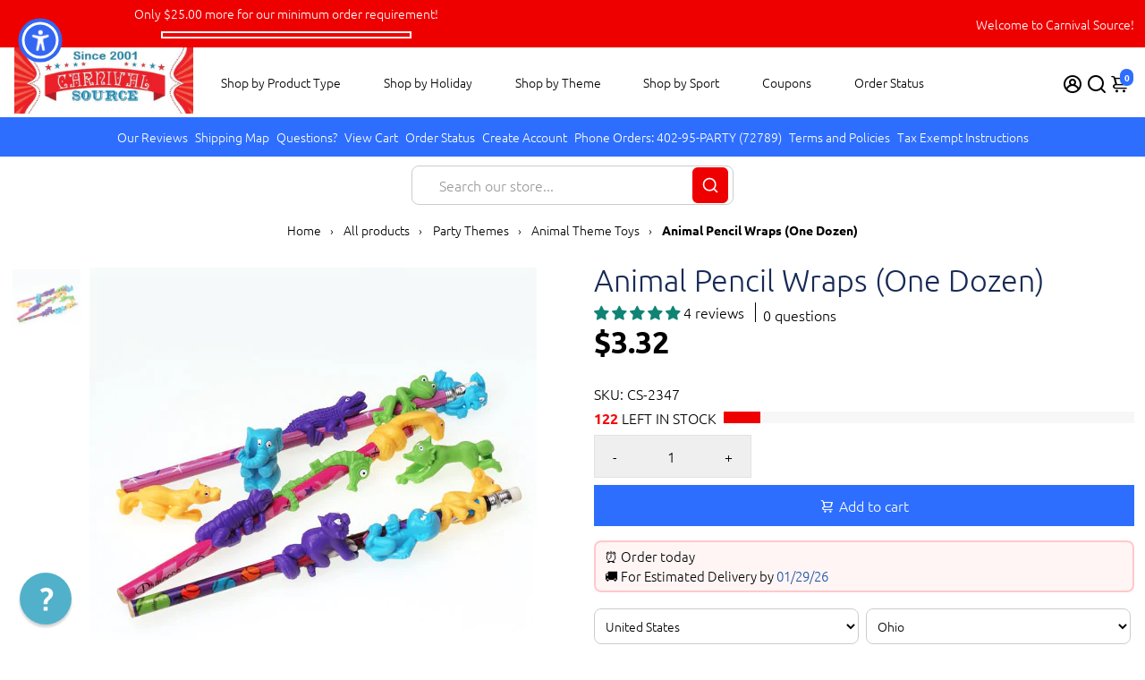

--- FILE ---
content_type: text/html; charset=utf-8
request_url: https://www.carnivalsource.com/products/animal-pencil-wraps
body_size: 116252
content:
<!doctype html>
<html>
  <head>
<script>window['omegaBlockScopes']={"youtube":false,"google_tag":true,"google_analytics":true,"fb_pixel":true,"tiktok":true,"twitter":false,"pinterest":false,"shopify":true,"web_pixel":true,"custom":false,"custom_include":[]};function otHasMatch(t){const e=Object.entries(window.omegaBlockScopes).reduce(((t,[e,o])=>(o&&"custom"===e?t.push(...window.omegaBlockScopes.custom_include):o&&window.OMG_BLOCK_URL[e]&&t.push(...window.OMG_BLOCK_URL[e]),t)),[]),o=t.getAttribute("src"),n=t.textContent;return e.some((t=>{const e=new RegExp(t);return e.test(o)||e.test(n)}))}window.OMG_EXTENSION_ENABLED=window.OMG_EXTENSION_ENABLED||!0,window.OMG_BLOCK_URL={google_tag:["googletagmanager.com/gtag/destination","googletagmanager.com/gtag/js","googletagmanager.com/gtag/","https://www.googletagmanager.com/gtm.js","googletagmanager.com/gtag/js"],google_analytics:["google-analytics.com"],fb_pixel:["connect.facebook.net","facebook-pixel.js","facebook-pixel-worker.js","infinite-fb-tiktok-pixels","https://optiapps.xyz/resources/js/optiapp-fb-p.js","one-pixel.js"],web_pixel:["/web-pixel"],shopify:["trekkie.storefront"],tiktok:["analytics.tiktok.com/i18n/pixel","tiktok-multi-pixels.js","tiktok-pixel.js"],pinterest:["https://s.pinimg.com/ct/core.js"],youtube:["www.youtube.com","www.youtube-nocookie.com"],vimeo:["player.vimeo.com"],twitter:["static.ads-twitter.com/uwt.js","static.ads-twitter.com/oct.js"],custom:[]},window.otBlockedStorage={scripts:[],iframes:[]};const otObserver=new MutationObserver((function(t){for(const e of t)if("childList"===e.type&&window.OMG_EXTENSION_ENABLED){const t=Array.from(e.addedNodes),o=t.filter((t=>"IFRAME"===t.tagName)),n=t.filter((t=>"SCRIPT"===t.tagName&&1===t.nodeType));for(const t of n)otHasMatch(t)&&(window.otBlockedStorage.scripts.push(t),t.parentElement&&t.parentElement.removeChild(t));for(const t of o)otHasMatch(t)&&(window.otBlockedStorage.iframes.push(t),t.setAttribute("data-src",t.src),t.removeAttribute("src"),t.style.display="none")}}));function otCheckAllowTracking(){if(void 0===t)function t(t){const e=t+"=",o=decodeURIComponent(document.cookie).split(";");for(let t=0;t<o.length;t++){let n=o[t];for(;" "===n.charAt(0);)n=n.substring(1);if(0===n.indexOf(e))return n.substring(e.length,n.length)}return""}let e=t("cookiesNotification",document);if(e){e=JSON.parse(e);const o=e[0].categoriesSelected;return o.includes("marketing")||o.includes("analytics")}}function otDeniedScript(){otObserver.observe(document.documentElement,{childList:!0,subtree:!0})}function otUnlockScript(){if(window.otBlockedStorage.scripts.length>0){for(const[t,e]of window.otBlockedStorage.scripts.entries()){const t=document.createElement("script");t.type=e.type||"application/javascript",e.src?t.src=e.src:t.textContent=e.textContent,document.head.appendChild(t)}window.otBlockedStorage.scripts=[]}window.otBlockedStorage.iframes.length>0&&(window.otBlockedStorage.iframes.forEach((t=>{t.style.display="block",t.src=t.dataset.src,t.removeAttribute("data-src")})),window.otBlockedStorage.iframes=[])}!otCheckAllowTracking()&&window.OMG_EXTENSION_ENABLED&&otObserver.observe(document.documentElement,{childList:!0,subtree:!0}),addEventListener("DOMContentLoaded",(t=>{const e=document.querySelectorAll("script");Array.from(e).find((t=>t.src&&t.src.includes("consentik-ex-")))||(window.OMG_EXTENSION_ENABLED=!1,otUnlockScript())}));
</script>


<script>
    var _support = _support || { 'ui': { 'trigger': '', 'container': '' }, 'user': {} };
    _support['ui']['widget'] = true;



</script>


  


 








    <title>
      Animal Pencil Wraps (One Dozen)
      &ndash; Carnival Source
    </title>
    
    <meta name="description" content="Add fun to your pencils with these adorable animal pencil wraps! These 1.13-inch to 2-inch-long wraps are made of plastic and come in assorted styles. Perfect for school supplies, pens, and novelties, these pencil wraps are great for classroom goody bags, school or church carnivals, and more. Buy one dozen for hours of fun and smiles!" />
    
    <link rel="canonical" href="https://www.carnivalsource.com/products/animal-pencil-wraps" />
    <link href="https://static.boostertheme.co" rel="preconnect" crossorigin>
    <link rel="dns-prefetch" href="//static.boostertheme.co">
    <link href="https://theme.boostertheme.com" rel="preconnect" crossorigin>
    <link rel="dns-prefetch" href="//theme.boostertheme.com">
    <meta charset="utf-8">
    <meta http-equiv="X-UA-Compatible" content="IE=edge,chrome=1">
    <meta name="viewport" content="width=device-width,initial-scale=1,shrink-to-fit=no">

    


    <link rel="apple-touch-icon" sizes="180x180" href="//www.carnivalsource.com/cdn/shop/files/favicon_180x180_crop_center.png?v=1613520541">
    <link rel="icon" type="image/png" sizes="32x32" href="//www.carnivalsource.com/cdn/shop/files/favicon_32x32_crop_center.png?v=1613520541">
    <link rel="icon" type="image/png" sizes="16x16" href="//www.carnivalsource.com/cdn/shop/files/favicon_16x16_crop_center.png?v=1613520541">
    <link rel="manifest" href="//www.carnivalsource.com/cdn/shop/t/16/assets/site.webmanifest?v=125538705421469919791763093716">
    <meta name="msapplication-TileColor" content="">
    <meta name="theme-color" content=">


    <script>window.performance && window.performance.mark && window.performance.mark('shopify.content_for_header.start');</script><meta id="shopify-digital-wallet" name="shopify-digital-wallet" content="/23503497/digital_wallets/dialog">
<meta name="shopify-checkout-api-token" content="07046762ab9c533203f1f19fe3da3708">
<meta id="in-context-paypal-metadata" data-shop-id="23503497" data-venmo-supported="false" data-environment="production" data-locale="en_US" data-paypal-v4="true" data-currency="USD">
<link rel="alternate" type="application/json+oembed" href="https://www.carnivalsource.com/products/animal-pencil-wraps.oembed">
<script async="async" src="/checkouts/internal/preloads.js?locale=en-US"></script>
<script id="apple-pay-shop-capabilities" type="application/json">{"shopId":23503497,"countryCode":"US","currencyCode":"USD","merchantCapabilities":["supports3DS"],"merchantId":"gid:\/\/shopify\/Shop\/23503497","merchantName":"Carnival Source","requiredBillingContactFields":["postalAddress","email","phone"],"requiredShippingContactFields":["postalAddress","email","phone"],"shippingType":"shipping","supportedNetworks":["visa","masterCard","amex","discover","elo","jcb"],"total":{"type":"pending","label":"Carnival Source","amount":"1.00"},"shopifyPaymentsEnabled":true,"supportsSubscriptions":true}</script>
<script id="shopify-features" type="application/json">{"accessToken":"07046762ab9c533203f1f19fe3da3708","betas":["rich-media-storefront-analytics"],"domain":"www.carnivalsource.com","predictiveSearch":true,"shopId":23503497,"locale":"en"}</script>
<script>var Shopify = Shopify || {};
Shopify.shop = "carnivalsource.myshopify.com";
Shopify.locale = "en";
Shopify.currency = {"active":"USD","rate":"1.0"};
Shopify.country = "US";
Shopify.theme = {"name":"booster-7-1-5-baseball","id":155950022874,"schema_name":"Booster-7.1.5","schema_version":"7.1.5","theme_store_id":null,"role":"main"};
Shopify.theme.handle = "null";
Shopify.theme.style = {"id":null,"handle":null};
Shopify.cdnHost = "www.carnivalsource.com/cdn";
Shopify.routes = Shopify.routes || {};
Shopify.routes.root = "/";</script>
<script type="module">!function(o){(o.Shopify=o.Shopify||{}).modules=!0}(window);</script>
<script>!function(o){function n(){var o=[];function n(){o.push(Array.prototype.slice.apply(arguments))}return n.q=o,n}var t=o.Shopify=o.Shopify||{};t.loadFeatures=n(),t.autoloadFeatures=n()}(window);</script>
<script id="shop-js-analytics" type="application/json">{"pageType":"product"}</script>
<script defer="defer" async type="module" src="//www.carnivalsource.com/cdn/shopifycloud/shop-js/modules/v2/client.init-shop-cart-sync_BdyHc3Nr.en.esm.js"></script>
<script defer="defer" async type="module" src="//www.carnivalsource.com/cdn/shopifycloud/shop-js/modules/v2/chunk.common_Daul8nwZ.esm.js"></script>
<script type="module">
  await import("//www.carnivalsource.com/cdn/shopifycloud/shop-js/modules/v2/client.init-shop-cart-sync_BdyHc3Nr.en.esm.js");
await import("//www.carnivalsource.com/cdn/shopifycloud/shop-js/modules/v2/chunk.common_Daul8nwZ.esm.js");

  window.Shopify.SignInWithShop?.initShopCartSync?.({"fedCMEnabled":true,"windoidEnabled":true});

</script>
<script>(function() {
  var isLoaded = false;
  function asyncLoad() {
    if (isLoaded) return;
    isLoaded = true;
    var urls = ["\/\/cdn.shopify.com\/proxy\/39f1ef2661b2ac7c8f0935413676b4d5f5f4e35cd56753798093306df5e99e0d\/shopify-script-tags.s3.eu-west-1.amazonaws.com\/smartseo\/instantpage.js?shop=carnivalsource.myshopify.com\u0026sp-cache-control=cHVibGljLCBtYXgtYWdlPTkwMA","https:\/\/meggnotec.ams3.digitaloceanspaces.com\/sfy\/assets\/CdvkkuithAkfIiH\/js\/widget.js?shop=carnivalsource.myshopify.com"];
    for (var i = 0; i < urls.length; i++) {
      var s = document.createElement('script');
      s.type = 'text/javascript';
      s.async = true;
      s.src = urls[i];
      var x = document.getElementsByTagName('script')[0];
      x.parentNode.insertBefore(s, x);
    }
  };
  if(window.attachEvent) {
    window.attachEvent('onload', asyncLoad);
  } else {
    window.addEventListener('load', asyncLoad, false);
  }
})();</script>
<script id="__st">var __st={"a":23503497,"offset":-28800,"reqid":"bf7b7708-9b90-4603-ba01-3d282133866d-1768972136","pageurl":"www.carnivalsource.com\/products\/animal-pencil-wraps","u":"855eba0a321d","p":"product","rtyp":"product","rid":74932092955};</script>
<script>window.ShopifyPaypalV4VisibilityTracking = true;</script>
<script id="captcha-bootstrap">!function(){'use strict';const t='contact',e='account',n='new_comment',o=[[t,t],['blogs',n],['comments',n],[t,'customer']],c=[[e,'customer_login'],[e,'guest_login'],[e,'recover_customer_password'],[e,'create_customer']],r=t=>t.map((([t,e])=>`form[action*='/${t}']:not([data-nocaptcha='true']) input[name='form_type'][value='${e}']`)).join(','),a=t=>()=>t?[...document.querySelectorAll(t)].map((t=>t.form)):[];function s(){const t=[...o],e=r(t);return a(e)}const i='password',u='form_key',d=['recaptcha-v3-token','g-recaptcha-response','h-captcha-response',i],f=()=>{try{return window.sessionStorage}catch{return}},m='__shopify_v',_=t=>t.elements[u];function p(t,e,n=!1){try{const o=window.sessionStorage,c=JSON.parse(o.getItem(e)),{data:r}=function(t){const{data:e,action:n}=t;return t[m]||n?{data:e,action:n}:{data:t,action:n}}(c);for(const[e,n]of Object.entries(r))t.elements[e]&&(t.elements[e].value=n);n&&o.removeItem(e)}catch(o){console.error('form repopulation failed',{error:o})}}const l='form_type',E='cptcha';function T(t){t.dataset[E]=!0}const w=window,h=w.document,L='Shopify',v='ce_forms',y='captcha';let A=!1;((t,e)=>{const n=(g='f06e6c50-85a8-45c8-87d0-21a2b65856fe',I='https://cdn.shopify.com/shopifycloud/storefront-forms-hcaptcha/ce_storefront_forms_captcha_hcaptcha.v1.5.2.iife.js',D={infoText:'Protected by hCaptcha',privacyText:'Privacy',termsText:'Terms'},(t,e,n)=>{const o=w[L][v],c=o.bindForm;if(c)return c(t,g,e,D).then(n);var r;o.q.push([[t,g,e,D],n]),r=I,A||(h.body.append(Object.assign(h.createElement('script'),{id:'captcha-provider',async:!0,src:r})),A=!0)});var g,I,D;w[L]=w[L]||{},w[L][v]=w[L][v]||{},w[L][v].q=[],w[L][y]=w[L][y]||{},w[L][y].protect=function(t,e){n(t,void 0,e),T(t)},Object.freeze(w[L][y]),function(t,e,n,w,h,L){const[v,y,A,g]=function(t,e,n){const i=e?o:[],u=t?c:[],d=[...i,...u],f=r(d),m=r(i),_=r(d.filter((([t,e])=>n.includes(e))));return[a(f),a(m),a(_),s()]}(w,h,L),I=t=>{const e=t.target;return e instanceof HTMLFormElement?e:e&&e.form},D=t=>v().includes(t);t.addEventListener('submit',(t=>{const e=I(t);if(!e)return;const n=D(e)&&!e.dataset.hcaptchaBound&&!e.dataset.recaptchaBound,o=_(e),c=g().includes(e)&&(!o||!o.value);(n||c)&&t.preventDefault(),c&&!n&&(function(t){try{if(!f())return;!function(t){const e=f();if(!e)return;const n=_(t);if(!n)return;const o=n.value;o&&e.removeItem(o)}(t);const e=Array.from(Array(32),(()=>Math.random().toString(36)[2])).join('');!function(t,e){_(t)||t.append(Object.assign(document.createElement('input'),{type:'hidden',name:u})),t.elements[u].value=e}(t,e),function(t,e){const n=f();if(!n)return;const o=[...t.querySelectorAll(`input[type='${i}']`)].map((({name:t})=>t)),c=[...d,...o],r={};for(const[a,s]of new FormData(t).entries())c.includes(a)||(r[a]=s);n.setItem(e,JSON.stringify({[m]:1,action:t.action,data:r}))}(t,e)}catch(e){console.error('failed to persist form',e)}}(e),e.submit())}));const S=(t,e)=>{t&&!t.dataset[E]&&(n(t,e.some((e=>e===t))),T(t))};for(const o of['focusin','change'])t.addEventListener(o,(t=>{const e=I(t);D(e)&&S(e,y())}));const B=e.get('form_key'),M=e.get(l),P=B&&M;t.addEventListener('DOMContentLoaded',(()=>{const t=y();if(P)for(const e of t)e.elements[l].value===M&&p(e,B);[...new Set([...A(),...v().filter((t=>'true'===t.dataset.shopifyCaptcha))])].forEach((e=>S(e,t)))}))}(h,new URLSearchParams(w.location.search),n,t,e,['guest_login'])})(!0,!0)}();</script>
<script integrity="sha256-4kQ18oKyAcykRKYeNunJcIwy7WH5gtpwJnB7kiuLZ1E=" data-source-attribution="shopify.loadfeatures" defer="defer" src="//www.carnivalsource.com/cdn/shopifycloud/storefront/assets/storefront/load_feature-a0a9edcb.js" crossorigin="anonymous"></script>
<script data-source-attribution="shopify.dynamic_checkout.dynamic.init">var Shopify=Shopify||{};Shopify.PaymentButton=Shopify.PaymentButton||{isStorefrontPortableWallets:!0,init:function(){window.Shopify.PaymentButton.init=function(){};var t=document.createElement("script");t.src="https://www.carnivalsource.com/cdn/shopifycloud/portable-wallets/latest/portable-wallets.en.js",t.type="module",document.head.appendChild(t)}};
</script>
<script data-source-attribution="shopify.dynamic_checkout.buyer_consent">
  function portableWalletsHideBuyerConsent(e){var t=document.getElementById("shopify-buyer-consent"),n=document.getElementById("shopify-subscription-policy-button");t&&n&&(t.classList.add("hidden"),t.setAttribute("aria-hidden","true"),n.removeEventListener("click",e))}function portableWalletsShowBuyerConsent(e){var t=document.getElementById("shopify-buyer-consent"),n=document.getElementById("shopify-subscription-policy-button");t&&n&&(t.classList.remove("hidden"),t.removeAttribute("aria-hidden"),n.addEventListener("click",e))}window.Shopify?.PaymentButton&&(window.Shopify.PaymentButton.hideBuyerConsent=portableWalletsHideBuyerConsent,window.Shopify.PaymentButton.showBuyerConsent=portableWalletsShowBuyerConsent);
</script>
<script data-source-attribution="shopify.dynamic_checkout.cart.bootstrap">document.addEventListener("DOMContentLoaded",(function(){function t(){return document.querySelector("shopify-accelerated-checkout-cart, shopify-accelerated-checkout")}if(t())Shopify.PaymentButton.init();else{new MutationObserver((function(e,n){t()&&(Shopify.PaymentButton.init(),n.disconnect())})).observe(document.body,{childList:!0,subtree:!0})}}));
</script>
<link id="shopify-accelerated-checkout-styles" rel="stylesheet" media="screen" href="https://www.carnivalsource.com/cdn/shopifycloud/portable-wallets/latest/accelerated-checkout-backwards-compat.css" crossorigin="anonymous">
<style id="shopify-accelerated-checkout-cart">
        #shopify-buyer-consent {
  margin-top: 1em;
  display: inline-block;
  width: 100%;
}

#shopify-buyer-consent.hidden {
  display: none;
}

#shopify-subscription-policy-button {
  background: none;
  border: none;
  padding: 0;
  text-decoration: underline;
  font-size: inherit;
  cursor: pointer;
}

#shopify-subscription-policy-button::before {
  box-shadow: none;
}

      </style>

<script>window.performance && window.performance.mark && window.performance.mark('shopify.content_for_header.end');</script>

    <style>
              @font-face {
  font-family: Muli;
  font-weight: 800;
  font-style: normal;
  src: url("//www.carnivalsource.com/cdn/fonts/muli/muli_n8.0235752f433990abe1f2c7555d19b86ae6eb8a1c.woff2") format("woff2"),
       url("//www.carnivalsource.com/cdn/fonts/muli/muli_n8.ddbd0eed949d5df233e7d3883337932038a076a6.woff") format("woff");
font-display: swap;}
      @font-face {
  font-family: Ubuntu;
  font-weight: 300;
  font-style: normal;
  src: url("//www.carnivalsource.com/cdn/fonts/ubuntu/ubuntu_n3.56f16b03844ae5e37de239120fb43f5694a0d821.woff2") format("woff2"),
       url("//www.carnivalsource.com/cdn/fonts/ubuntu/ubuntu_n3.f58ccae15ef491fc49c216d21398221d9c63a78b.woff") format("woff");
font-display: swap;}
          @font-face {
  font-family: Ubuntu;
  font-weight: 700;
  font-style: normal;
  src: url("//www.carnivalsource.com/cdn/fonts/ubuntu/ubuntu_n7.4a6a6a4bfdf210d52361d51ed5ba695d22312936.woff2") format("woff2"),
       url("//www.carnivalsource.com/cdn/fonts/ubuntu/ubuntu_n7.fa4aeac3536c478d3ad5cc842b960c40fcfddac6.woff") format("woff");
font-display: swap;}
 :root{--baseFont: Ubuntu, sans-serif;--titleFont: Muli, sans-serif;--smallFontSize: 14px;--baseFontSize: 16px;--mediumFontSize: 34px;--mediumSubtitleFontSize: 27.2px;--bigFontSize: 48px;--headingFontSize: 34px;--subHeadingFontSize: 18px;--bodyBackgroundColor: #FFFFFF;--textColor:  #000000;--titleColor: #172a55;--secondaryBodyBackgroundColor: #EFEFEF;--secondaryTextColor: #686363;--linkColor: #2B2F3D;--gLinkColor: #2B2F3D;--accentColor: #2e6eff;--accentColor005: rgba(46, 110, 255, 0.05);--accentColor01: rgba(46, 110, 255, 0.1);--accentColor025: rgba(46, 110, 255, 0.25);--accentColor05: rgba(46, 110, 255, 0.5);--accentColor075: rgba(46, 110, 255, 0.75);--accentTextColor: #FFFFFF;--secondaryAccentColor: #ffffff;--secondaryAccentTextColor: #0047e9;--disabledBackgroundColor: ;--disabledTextColor: ;--alertColor: #EF0000;--alertColor005: rgba(239, 0, 0, 0.05);--borderRadius: 0px;--borderRadiusSmall: 0px;--cardPadding: 10px;--maxwidth:1280px;;--inputFill: #EFEFEF;--inputContent: #000000}*{box-sizing:border-box;backface-visibility:hidden}html{-webkit-text-size-adjust:100%}body{margin:0}main{display:block}hr{box-sizing:content-box;height:0;overflow:visible}pre{font-family:monospace, monospace;font-size:1em}a{background-color:transparent}abbr[title]{border-bottom:none;text-decoration:underline;text-decoration:underline dotted}b,strong{font-weight:bolder}code,kbd,samp{font-family:monospace, monospace;font-size:1em}small{font-size:80%}sub,sup{font-size:75%;line-height:0;position:relative;vertical-align:baseline}sub{bottom:-0.25em}sup{top:-0.5em}img{border-style:none;max-width:100%;height:auto}button,input,optgroup,select,textarea{font-family:inherit;font-size:100%;line-height:1.15;margin:0;background:var(--inputFill);color:var(--inputContent);border:1px solid #e2e2e2;border-radius:var(--borderRadiusSmall)}button:hover,select:hover{cursor:pointer}button,input{overflow:visible}button,select{text-transform:none}button,[type="button"],[type="reset"],[type="submit"]{-webkit-appearance:button}button::-moz-focus-inner,[type="button"]::-moz-focus-inner,[type="reset"]::-moz-focus-inner,[type="submit"]::-moz-focus-inner{border-style:none;padding:0}button:-moz-focusring,[type="button"]:-moz-focusring,[type="reset"]:-moz-focusring,[type="submit"]:-moz-focusring{outline:1px dotted ButtonText}fieldset{padding:0.35em 0.75em 0.625em}legend{box-sizing:border-box;color:inherit;display:table;max-width:100%;padding:0;white-space:normal}progress{vertical-align:baseline}textarea{overflow:auto}[type="checkbox"],[type="radio"]{box-sizing:border-box;padding:0}[type="number"]::-webkit-inner-spin-button,[type="number"]::-webkit-outer-spin-button{height:auto}[type="search"]{-webkit-appearance:textfield;outline-offset:-2px}[type="search"]::-webkit-search-decoration{-webkit-appearance:none}::-webkit-file-upload-button{-webkit-appearance:button;font:inherit}details{display:block}summary{display:list-item}template{display:none}[hidden]{display:none}:focus{outline:0}select:focus,input:focus{border:1px solid darken(#e2e2e2, 20%)}[class^="col"] p{width:100%}.container-fluid,.container{margin-right:auto;margin-left:auto}.row-container{margin:auto auto}.row{position:relative;display:-webkit-box;display:-ms-flexbox;display:flex;-webkit-box-flex:0;-ms-flex:0 1 auto;flex:0 1 auto;-webkit-box-orient:horizontal;-webkit-box-direction:normal;-ms-flex-direction:row;flex-direction:row;-ms-flex-wrap:wrap;flex-wrap:wrap;width:100%}.row.reverse{-webkit-box-orient:horizontal;-webkit-box-direction:reverse;-ms-flex-direction:row-reverse;flex-direction:row-reverse}.col.reverse{-webkit-box-orient:vertical;-webkit-box-direction:reverse;-ms-flex-direction:column-reverse;flex-direction:column-reverse}.hide{display:none !important}.col-min,.col,.col-1,.col-2,.col-3,.col-4,.col-5,.col-6,.col-7,.col-8,.col-9,.col-10,.col-11,.col-12,.col-offset-0,.col-offset-1,.col-offset-2,.col-offset-3,.col-offset-4,.col-offset-5,.col-offset-6,.col-offset-7,.col-offset-8,.col-offset-9,.col-offset-10,.col-offset-11,.col-offset-12{display:flex;-webkit-box-flex:0;-ms-flex:0 0 auto;flex:0 0 auto;padding-right:12px;padding-left:12px}.col-min{max-width:100%}.col{-webkit-box-flex:1;-ms-flex-positive:1;flex-grow:1;-ms-flex-preferred-size:0;flex-basis:0;max-width:100%}.col-1{-ms-flex-preferred-size:8.33333333%;flex-basis:8.33333333%;max-width:8.33333333%}.col-2{-ms-flex-preferred-size:16.66666667%;flex-basis:16.66666667%;max-width:16.66666667%}.col-3{-ms-flex-preferred-size:25%;flex-basis:25%;max-width:25%}.col-4{-ms-flex-preferred-size:33.33333333%;flex-basis:33.33333333%;max-width:33.33333333%}.col-5{-ms-flex-preferred-size:41.66666667%;flex-basis:41.66666667%;max-width:41.66666667%}.col-6{-ms-flex-preferred-size:50%;flex-basis:50%;max-width:50%}.col-7{-ms-flex-preferred-size:58.33333333%;flex-basis:58.33333333%;max-width:58.33333333%}.col-8{-ms-flex-preferred-size:66.66666667%;flex-basis:66.66666667%;max-width:66.66666667%}.col-9{-ms-flex-preferred-size:75%;flex-basis:75%;max-width:75%}.col-10{-ms-flex-preferred-size:83.33333333%;flex-basis:83.33333333%;max-width:83.33333333%}.col-11{-ms-flex-preferred-size:91.66666667%;flex-basis:91.66666667%;max-width:91.66666667%}.col-12{-ms-flex-preferred-size:100%;flex-basis:100%;max-width:100%}.col-offset-0{margin-left:0}.col-offset-1{margin-left:8.33333333%}.col-offset-2{margin-left:16.66666667%}.col-offset-3{margin-left:25%}.col-offset-4{margin-left:33.33333333%}.col-offset-5{margin-left:41.66666667%}.col-offset-6{margin-left:50%}.col-offset-7{margin-left:58.33333333%}.col-offset-8{margin-left:66.66666667%}.col-offset-9{margin-left:75%}.col-offset-10{margin-left:83.33333333%}.col-offset-11{margin-left:91.66666667%}.start{-webkit-box-pack:start;-ms-flex-pack:start;justify-content:flex-start;justify-items:flex-start;text-align:left;text-align:start}.center{-webkit-box-pack:center;-ms-flex-pack:center;justify-content:center;justify-items:center;text-align:center}.end{-webkit-box-pack:end;-ms-flex-pack:end;justify-content:flex-end;justify-items:flex-end;text-align:right;text-align:end}.top{-webkit-box-align:start;-ms-flex-align:start;align-items:flex-start;align-content:flex-start}.middle{-webkit-box-align:center;-ms-flex-align:center;align-items:center;align-content:center}.bottom{-webkit-box-align:end;-ms-flex-align:end;align-items:flex-end;align-content:flex-end}.around{-ms-flex-pack:distribute;justify-content:space-around}.between{-webkit-box-pack:justify;-ms-flex-pack:justify;justify-content:space-between}.first{-webkit-box-ordinal-group:0;-ms-flex-order:-1;order:-1}.last{-webkit-box-ordinal-group:2;-ms-flex-order:1;order:1}@media only screen and (min-width: 600px){.col-sm-min,.col-sm,.col-sm-1,.col-sm-2,.col-sm-3,.col-sm-4,.col-sm-5,.col-sm-6,.col-sm-7,.col-sm-8,.col-sm-9,.col-sm-10,.col-sm-11,.col-sm-12,.col-sm-offset-0,.col-sm-offset-1,.col-sm-offset-2,.col-sm-offset-3,.col-sm-offset-4,.col-sm-offset-5,.col-sm-offset-6,.col-sm-offset-7,.col-sm-offset-8,.col-sm-offset-9,.col-sm-offset-10,.col-sm-offset-11,.col-sm-offset-12{display:flex;-webkit-box-flex:0;-ms-flex:0 0 auto;flex:0 0 auto;padding-right:12px;padding-left:12px}.col-sm{-webkit-box-flex:1;-ms-flex-positive:1;flex-grow:1;-ms-flex-preferred-size:0;flex-basis:0;max-width:100%}.col-sm-1{-ms-flex-preferred-size:8.33333333%;flex-basis:8.33333333%;max-width:8.33333333%}.col-sm-2{-ms-flex-preferred-size:16.66666667%;flex-basis:16.66666667%;max-width:16.66666667%}.col-sm-3{-ms-flex-preferred-size:25%;flex-basis:25%;max-width:25%}.col-sm-4{-ms-flex-preferred-size:33.33333333%;flex-basis:33.33333333%;max-width:33.33333333%}.col-sm-5{-ms-flex-preferred-size:41.66666667%;flex-basis:41.66666667%;max-width:41.66666667%}.col-sm-6{-ms-flex-preferred-size:50%;flex-basis:50%;max-width:50%}.col-sm-7{-ms-flex-preferred-size:58.33333333%;flex-basis:58.33333333%;max-width:58.33333333%}.col-sm-8{-ms-flex-preferred-size:66.66666667%;flex-basis:66.66666667%;max-width:66.66666667%}.col-sm-9{-ms-flex-preferred-size:75%;flex-basis:75%;max-width:75%}.col-sm-10{-ms-flex-preferred-size:83.33333333%;flex-basis:83.33333333%;max-width:83.33333333%}.col-sm-11{-ms-flex-preferred-size:91.66666667%;flex-basis:91.66666667%;max-width:91.66666667%}.col-sm-12{-ms-flex-preferred-size:100%;flex-basis:100%;max-width:100%}.col-sm-offset-0{margin-left:0}.col-sm-offset-1{margin-left:8.33333333%}.col-sm-offset-2{margin-left:16.66666667%}.col-sm-offset-3{margin-left:25%}.col-sm-offset-4{margin-left:33.33333333%}.col-sm-offset-5{margin-left:41.66666667%}.col-sm-offset-6{margin-left:50%}.col-sm-offset-7{margin-left:58.33333333%}.col-sm-offset-8{margin-left:66.66666667%}.col-sm-offset-9{margin-left:75%}.col-sm-offset-10{margin-left:83.33333333%}.col-sm-offset-11{margin-left:91.66666667%}.start-sm{-webkit-box-pack:start;-ms-flex-pack:start;justify-content:flex-start;text-align:left;text-align:start}.center-sm{-webkit-box-pack:center;-ms-flex-pack:center;justify-content:center;text-align:center}.end-sm{-webkit-box-pack:end;-ms-flex-pack:end;justify-content:flex-end;text-align:right;text-align:end}.top-sm{-webkit-box-align:start;-ms-flex-align:start;align-items:flex-start}.middle-sm{-webkit-box-align:center;-ms-flex-align:center;align-items:center}.bottom-sm{-webkit-box-align:end;-ms-flex-align:end;align-items:flex-end}.around-sm{-ms-flex-pack:distribute;justify-content:space-around}.between-sm{-webkit-box-pack:justify;-ms-flex-pack:justify;justify-content:space-between}.first-sm{-webkit-box-ordinal-group:0;-ms-flex-order:-1;order:-1}.last-sm{-webkit-box-ordinal-group:2;-ms-flex-order:1;order:1}}@media only screen and (min-width: 768px){.col-md-min,.col-md,.col-md-1,.col-md-2,.col-md-3,.col-md-4,.col-md-5,.col-md-6,.col-md-7,.col-md-8,.col-md-9,.col-md-10,.col-md-11,.col-md-12,.col-md-1-5,.col-md-offset-0,.col-md-offset-1,.col-md-offset-2,.col-md-offset-3,.col-md-offset-4,.col-md-offset-5,.col-md-offset-6,.col-md-offset-7,.col-md-offset-8,.col-md-offset-9,.col-md-offset-10,.col-md-offset-11,.col-md-offset-12{display:flex;-webkit-box-flex:0;-ms-flex:0 0 auto;flex:0 0 auto;padding-right:12px;padding-left:12px}.col-md{-webkit-box-flex:1;-ms-flex-positive:1;flex-grow:1;-ms-flex-preferred-size:0;flex-basis:0;max-width:100%}.col-md-1-5{-ms-flex-preferred-size:20%;flex-basis:20%;max-width:20%}.col-md-1{-ms-flex-preferred-size:8.33333333%;flex-basis:8.33333333%;max-width:8.33333333%}.col-md-2{-ms-flex-preferred-size:16.66666667%;flex-basis:16.66666667%;max-width:16.66666667%}.col-md-3{-ms-flex-preferred-size:25%;flex-basis:25%;max-width:25%}.col-md-4{-ms-flex-preferred-size:33.33333333%;flex-basis:33.33333333%;max-width:33.33333333%}.col-md-5{-ms-flex-preferred-size:41.66666667%;flex-basis:41.66666667%;max-width:41.66666667%}.col-md-6{-ms-flex-preferred-size:50%;flex-basis:50%;max-width:50%}.col-md-7{-ms-flex-preferred-size:58.33333333%;flex-basis:58.33333333%;max-width:58.33333333%}.col-md-8{-ms-flex-preferred-size:66.66666667%;flex-basis:66.66666667%;max-width:66.66666667%}.col-md-9{-ms-flex-preferred-size:75%;flex-basis:75%;max-width:75%}.col-md-10{-ms-flex-preferred-size:83.33333333%;flex-basis:83.33333333%;max-width:83.33333333%}.col-md-11{-ms-flex-preferred-size:91.66666667%;flex-basis:91.66666667%;max-width:91.66666667%}.col-md-12{-ms-flex-preferred-size:100%;flex-basis:100%;max-width:100%}.col-md-offset-0{margin-left:0}.col-md-offset-1{margin-left:8.33333333%}.col-md-offset-2{margin-left:16.66666667%}.col-md-offset-3{margin-left:25%}.col-md-offset-4{margin-left:33.33333333%}.col-md-offset-5{margin-left:41.66666667%}.col-md-offset-6{margin-left:50%}.col-md-offset-7{margin-left:58.33333333%}.col-md-offset-8{margin-left:66.66666667%}.col-md-offset-9{margin-left:75%}.col-md-offset-10{margin-left:83.33333333%}.col-md-offset-11{margin-left:91.66666667%}.start-md{-webkit-box-pack:start;-ms-flex-pack:start;justify-content:flex-start;text-align:left;text-align:start}.center-md{-webkit-box-pack:center;-ms-flex-pack:center;justify-content:center;text-align:center}.end-md{-webkit-box-pack:end;-ms-flex-pack:end;justify-content:flex-end;text-align:right;text-align:end}.top-md{-webkit-box-align:start;-ms-flex-align:start;align-items:flex-start}.middle-md{-webkit-box-align:center;-ms-flex-align:center;align-items:center}.bottom-md{-webkit-box-align:end;-ms-flex-align:end;align-items:flex-end}.around-md{-ms-flex-pack:distribute;justify-content:space-around}.between-md{-webkit-box-pack:justify;-ms-flex-pack:justify;justify-content:space-between}.first-md{-webkit-box-ordinal-group:0;-ms-flex-order:-1;order:-1}.last-md{-webkit-box-ordinal-group:2;-ms-flex-order:1;order:1}}@media only screen and (min-width: 1024px){.col-lg-min,.col-lg,.col-lg-1,.col-lg-2,.col-lg-3,.col-lg-4,.col-lg-5,.col-lg-1-5,.col-lg-6,.col-lg-7,.col-lg-8,.col-lg-9,.col-lg-10,.col-lg-11,.col-lg-12,.col-lg-offset-0,.col-lg-offset-1,.col-lg-offset-2,.col-lg-offset-3,.col-lg-offset-4,.col-lg-offset-5,.col-lg-offset-6,.col-lg-offset-7,.col-lg-offset-8,.col-lg-offset-9,.col-lg-offset-10,.col-lg-offset-11,.col-lg-offset-12{display:flex;-webkit-box-flex:0;-ms-flex:0 0 auto;flex:0 0 auto;padding-right:12px;padding-left:12px}.col-lg{-webkit-box-flex:1;-ms-flex-positive:1;flex-grow:1;-ms-flex-preferred-size:0;flex-basis:0;max-width:100%}.col-lg-1{-ms-flex-preferred-size:8.33333333%;flex-basis:8.33333333%;max-width:8.33333333%}.col-lg-2{-ms-flex-preferred-size:16.66666667%;flex-basis:16.66666667%;max-width:16.66666667%}.col-lg-1-5{-ms-flex-preferred-size:20%;flex-basis:20%;max-width:20%}.col-lg-3{-ms-flex-preferred-size:25%;flex-basis:25%;max-width:25%}.col-lg-4{-ms-flex-preferred-size:33.33333333%;flex-basis:33.33333333%;max-width:33.33333333%}.col-lg-5{-ms-flex-preferred-size:41.66666667%;flex-basis:41.66666667%;max-width:41.66666667%}.col-lg-6{-ms-flex-preferred-size:50%;flex-basis:50%;max-width:50%}.col-lg-7{-ms-flex-preferred-size:58.33333333%;flex-basis:58.33333333%;max-width:58.33333333%}.col-lg-8{-ms-flex-preferred-size:66.66666667%;flex-basis:66.66666667%;max-width:66.66666667%}.col-lg-9{-ms-flex-preferred-size:75%;flex-basis:75%;max-width:75%}.col-lg-10{-ms-flex-preferred-size:83.33333333%;flex-basis:83.33333333%;max-width:83.33333333%}.col-lg-11{-ms-flex-preferred-size:91.66666667%;flex-basis:91.66666667%;max-width:91.66666667%}.col-lg-12{-ms-flex-preferred-size:100%;flex-basis:100%;max-width:100%}.col-lg-offset-0{margin-left:0}.col-lg-offset-1{margin-left:8.33333333%}.col-lg-offset-2{margin-left:16.66666667%}.col-lg-offset-3{margin-left:25%}.col-lg-offset-4{margin-left:33.33333333%}.col-lg-offset-5{margin-left:41.66666667%}.col-lg-offset-6{margin-left:50%}.col-lg-offset-7{margin-left:58.33333333%}.col-lg-offset-8{margin-left:66.66666667%}.col-lg-offset-9{margin-left:75%}.col-lg-offset-10{margin-left:83.33333333%}.col-lg-offset-11{margin-left:91.66666667%}.start-lg{-webkit-box-pack:start;-ms-flex-pack:start;justify-content:flex-start;text-align:left;text-align:start}.center-lg{-webkit-box-pack:center;-ms-flex-pack:center;justify-content:center;text-align:center}.end-lg{-webkit-box-pack:end;-ms-flex-pack:end;justify-content:flex-end;text-align:right;text-align:end}.top-lg{-webkit-box-align:start;-ms-flex-align:start;align-items:flex-start}.middle-lg{-webkit-box-align:center;-ms-flex-align:center;align-items:center}.bottom-lg{-webkit-box-align:end;-ms-flex-align:end;align-items:flex-end}.around-lg{-ms-flex-pack:distribute;justify-content:space-around}.between-lg{-webkit-box-pack:justify;-ms-flex-pack:justify;justify-content:space-between}.first-lg{-webkit-box-ordinal-group:0;-ms-flex-order:-1;order:-1}.last-lg{-webkit-box-ordinal-group:2;-ms-flex-order:1;order:1}}.primaryCombo{background-color:var(--accentColor);color:var(--accentTextColor)}.primaryCombo--reversed{background-color:var(--accentTextColor);color:var(--accentColor)}.secondaryCombo{background-color:var(--secondaryAccentColor);color:var(--secondaryAccentTextColor)}.secondaryCombo--reversed{background-color:var(--secondaryAccentTextColor);color:var(--secondaryAccentColor)}.unflex{display:block}.flex{display:flex}::-moz-selection{color:var(--accentTextColor);background:var(--accentColor)}::selection{color:var(--accentTextColor);background:var(--accentColor)}table{border:1px inset transparent;border-collapse:collapse}td,th{padding:16px}tr{transition:background-color 0.15s}tr:nth-child(even){background-color:rgba(239, 239, 239, 0.85);color:var(--secondaryTextColor)}tr:hover{background-color:var(--secondaryBodyBackgroundColor)}.h-reset,.h-reset--all h1,.h-reset--all h2,.h-reset--all h3,.h-reset--all h4,.h-reset--all h5,.h-reset--all h6{margin:0;line-height:1em;font-weight:normal}.urgency__text span p{margin:0}h1,h2,h3{font-family:var(--titleFont)}h1,h2{font-weight:800;color:var(--titleColor)}.p-reset,.p-reset--all p{line-height:1.35em;margin:0}a{color:var(--linkColor)}a:not(.button):hover{color:var(--accentColor)}.inherit .s__block *:not(.button):not(.tag):not(.countdown),.footer.inherit *:not(.button),.subfooter.inherit *:not(.button),.info-bar *,.bcard--default .inherit *,.slide .inherit *,.banner.inherit *{color:inherit}.max-width,.layout__boxed,.layout__stretchBg>.layout__content{max-width:var(--maxwidth);margin-right:auto;margin-left:auto;width:100%;position:relative}.raw__content{padding-left:0.75rem;padding-right:0.75rem}.layout__boxed>.layout__content,.layout__stretchContent>.layout__content{margin-right:auto;margin-left:auto;width:100%;position:relative}html,body{height:100%}.container{min-height:100vh;display:flex;flex-direction:column}main{display:flex;flex-direction:column;flex:1 1 auto}.wrapper--bottom{margin-top:auto;padding-top:48px}body{font-family:var(--baseFont);font-weight:300;font-size:var(--baseFontSize);background:var(--bodyBackgroundColor);color:var(--textColor);}input{border-radius:var(--borderRadiusSmall)}.svg-icon{height:20px;width:20px;max-height:100%;fill:currentColor}.icon-link{height:100%;line-height:0;max-height:20px;margin:0px 4px !important}.icon-link .uil{font-size:25px;color:currentColor}.icon-link .uil.uil-facebook-f{font-size:22px}.icon-link .uil.uil-whatsapp{font-size:23px;line-height:20px}.icon-link .uil::before{line-height:20px;margin:0px !important;padding:0px}.overlay{position:absolute;width:100%;height:100%;top:0;left:0}.self__align--center{align-self:center}.self__align--top{align-self:flex-start}.self__align--bottom{align-self:flex-end}.self__justify--start{justify-self:flex-start}.self__justify--center{justify-self:center}.self__justify--end{justify-self:flex-end}.border-radius{border-radius:var(--borderRadius)}.border-radius--small{border-radius:var(--borderRadiusSmall)}.margin__vertical{margin-top:12px;margin-bottom:12px}.margin__horizontal{margin-left:12px;margin-right:12px}.margin--4{margin:4px}.margin__bottom--12{margin-bottom:12px}.margin__horizontal--4{margin-left:4px;margin-right:4px}.margin--8{margin:8px}.margin--16{margin:16px}.padding__horizontal{padding-left:12px;padding-right:12px}.padding__vertical{padding-top:12px;padding-bottom:12px}.bg__top{background-position:top}.bg__bottom{background-position:bottom}.bg__middle{background-position:center}.disable-select{-webkit-touch-callout:none;-webkit-user-select:none;-khtml-user-select:none;-moz-user-select:none;-ms-user-select:none;user-select:none}.fancy-scroll::-webkit-scrollbar{width:3px}.fancy-scroll::-webkit-scrollbar-track{background:#f1f1f1}.fancy-scroll::-webkit-scrollbar-thumb{background:#888}.fancy-scroll::-webkit-scrollbar-thumb:hover{background:#555}.hidden-scroll::-webkit-scrollbar{width:0px}.hidden-scroll::-webkit-scrollbar-track{background:transparent}.hidden-scroll::-webkit-scrollbar-thumb{background:transparent}.hidden-scroll::-webkit-scrollbar-thumb:hover{background:transparent}select{padding:0.5rem;border-radius:var(--borderRadiusSmall);font-size:var(--smallFontSize)}.booster__popup--holder{position:fixed;right:10px;top:10px;z-index:99;max-width:calc(100% - 20px)}.booster__popup{opacity:0;padding:10px;margin-top:10px;max-width:100%;display:block;text-decoration:none !important}.booster__popup--error{background:var(--alertColor);color:var(--accentTextColor) !important}.booster__popup--info,.booster__popup--success{background:var(--accentColor);color:var(--accentTextColor) !important}.booster__popup--warning{background:#ffe58e;color:black !important}.banner{margin-bottom:24px;padding:24px}.description--collapse{display:-webkit-box;-webkit-box-orient:vertical;overflow:hidden;-webkit-line-clamp:1;text-overflow:ellipsis}.description--collapse>*:not(style):not(script){display:inline-block;min-width:100%}.readMore__toggle{margin-top:12px;display:inline-block}.readMore__toggle:hover{cursor:pointer}.readMore__toggle::after{content:' more'}.pagination{margin:24px 0px}.pagination__page{margin:0px 4px !important;padding:6px 12px;text-decoration:none;transition:all 0.15s;border-radius:var(--borderRadiusSmall)}.pagination__page .uil::before{margin:0px !important}.pagination__page:hover{color:var(--accentColor);background:rgba(46, 110, 255, 0.1)}.pagination__page--current,.pagination__page--current:hover{color:var(--accentTextColor);background:var(--accentColor)}@media screen and (max-width: 767px){.pagination__page{padding:6px}}[data-bstr-slide-holder]{overflow:hidden;overflow-x:scroll;-ms-overflow-style:none;scrollbar-width:none;scroll-behavior:smooth;scroll-snap-type:x mandatory;display:flex;flex-wrap:nowrap}[data-bstr-slide-holder]::-webkit-scrollbar{display:none}[data-bstr-slider-orientation="vertical"]{overflow:hidden;overflow-y:scroll;scroll-snap-type:y mandatory;padding-left:0;scroll-padding-left:0;flex-direction:column}[data-bstr-slide]{scroll-snap-align:start}.nav__utils{justify-content:flex-end}.page__header .logo--transparent{display:none}.header__plist--item{display:flex;margin-bottom:0.5rem}.header__plist--item>a{flex-shrink:0}.header__plist--image{height:80px;width:80px;object-fit:cover;flex-shrink:0;margin-right:0.5rem}.header__plist--name{display:block;margin-bottom:0.35rem;white-space:normal}.header__utility>*:hover,.header__utility .uil:hover{cursor:pointer;color:var(--accent)}.header__utility>*:not(:first-child){margin-left:.15rem}.search__icon{color:inherit}#user__button:checked+.user__holder,#i18n__button:checked+.i18n__holder{height:auto;padding:24px;opacity:1}#user__button:checked+.user__holder{padding-bottom:16px}#user__button:checked ~ .overlay,#i18n__button:checked ~ .overlay{display:block;background:black;opacity:.2}.user__button label,.i18n__button label{position:relative;z-index:1}.user__holder,.i18n__holder{position:absolute;margin-top:12px;background:var(--bodyBackgroundColor);min-width:200px;right:0px;box-shadow:0px 0px 10px rgba(0,0,0,0.08);text-align:left;display:block;height:0;overflow:hidden;opacity:0;transition:opacity 0.25s;padding:0px;z-index:999;color:var(--textColor);font-size:initial}.user__button .overlay,.i18n__button .overlay{position:fixed;z-index:0;display:none}.user__link{display:block;text-decoration:none;margin-bottom:12px !important}.user__link .uil{font-size:1.1em;margin-right:6px}.i18n__title{display:block;margin-bottom:8px !important;text-transform:uppercase;font-size:13px;font-weight:600}.i18n__title:last-of-type{margin-top:16px !important}.i18n__title:first-of-type{margin-top:0px !important}.search__container{position:relative;display:inline-block;flex:1;text-align:right}.search__container--inline{height:auto}.search__container--abs{position:fixed;left:0;top:0;box-shadow:0px 0px 10px rgba(0,0,0,0.08);z-index:999;width:100%;opacity:0;transform:translateY(-100%);transition:all 0.25s}.search__container--abs .search__container--wrapper{padding:24px 32px;background:var(--bodyBackgroundColor)}.search__container--abs.focused{opacity:1;transform:translateY(0%)}.search__container--abs form input{font-size:25px;width:calc(100% - 35px);max-width:780px;padding:8px 16px;margin-top:8px;padding-left:0px;background:transparent;border:none}.search__container--abs .search__icon--submit{font-size:20px;padding:0px;margin:0px !important;background:transparent;border:none}.search__container--abs .search__overlay{background:black;position:fixed;z-index:-1;height:100vh;width:100vw;left:0;top:0;opacity:0.15}.search__container--abs.focused .search__overlay{display:block}.search__title{display:flex;width:100%}.search__title span{margin-left:auto !important}.search__container--abs.focused .search__results{display:flex;left:35px;transform:none}.search__results a{text-decoration:none}.search__icon:hover{cursor:pointer}.search__results{position:absolute;width:100%;left:50%;transform:translateX(-50%);padding:0px 8px;background:var(--bodyBackgroundColor);z-index:14;max-width:600px;display:none}.search__container--inline .search__results{padding:8px}.search__container--inline .search__results .card--default{display:flex;max-width:100%;width:100%;padding:8px;border-radius:var(--borderRadiusSmall);margin-bottom:8px}.search__container--inline .search__results .card--default:hover{color:var(--accentColor);background:rgba(46, 110, 255, 0.1)}.search__container--inline .search__results .card__img--container{max-width:80px;margin:0px !important;margin-right:12px !important}.search__container--inline .search__results .card--default .card__info{text-align:left;margin:0px !important}.search__result{display:flex;align-content:center;align-items:center;justify-content:left;min-height:50px;padding:8px 0px;margin:8px 0px;color:inherit;transition:background-color 0.15s}.search__result:hover{background-color:rgba(46, 110, 255, 0.1)}.search__result--details span{transition:color 0.15s}.search__result:hover .search__result--details span{color:var(--accentColor)}.search__result--details{margin-left:8px;text-align:left}.search__result--details .name{display:block;margin-bottom:8px !important}.search__container span:hover{cursor:pointer}.header form{height:100%}.search__result--image{height:80px;width:80px;background-position:center;background-size:cover;margin-left:8px !important}.search__overlay{z-index:13;position:fixed;height:100%;width:100%;background:#000;opacity:0;top:0px;left:0px;transition:opacity 0.15s;display:none}.search__container.focused .search__overlay{display:block;opacity:.1}.search__container.focused .search__results{display:block}.search__page--result{margin-bottom:12px !important}.searchpage__title{padding-top:76px;padding-bottom:76px;text-align:center}.searchpage__input{padding:4px 12px;margin-right:8px}.searchpage__input--title{margin-bottom:24px !important}.search__term{color:var(--accentColor)}.searchpage__subtitle{margin-bottom:16px !important;font-size:var(--mediumSubtitleFontSize)}@media only screen and (min-width: 768px){.search__container--sub{position:relative}.search__container--inline input{width:100%;padding-left:35px;height:35px;z-index:14;max-width:750px;display:block;position:relative}.search__container--inline .search__icon,.search__container--inline.focused .search__icon--submit{position:absolute;left:5px;height:20px;top:50%;margin-top:-10px !important;z-index:15}.search__container--inline .search__icon--submit{display:none}.search__container--inline.focused .search__icon{display:none}.search__container--inline.focused .search__icon--submit{display:block}.search__container--inline .search__icon--submit .svg-icon{height:20px;width:20px}}@media only screen and (max-width: 767px){.search__container--abs.focused .search__results{position:absolute;width:100vw;left:0px;display:block}.search__results--abs{padding:8px}.search__results--abs .card--default{display:flex;max-width:100%;width:100%;padding:8px;border-radius:var(--borderRadiusSmall);margin-bottom:8px}.search__results--abs .card--default:hover{color:var(--accentColor);background:rgba(46, 110, 255, 0.1)}.search__results--abs .card__img--container{max-width:80px;margin:0px !important;margin-right:12px !important}.search__results--abs .card--default .card__info{text-align:left;margin:0px}}@media only screen and (min-width: 768px){.search__container--abs.focused .search__results--abs{left:0px;width:100%;max-height:85vh;max-width:none;padding-bottom:24px}}.linklist__link{margin:0px 4px !important}.marquee-container{transition:transform 0.3s;height:100%;justify-content:inherit;backface-visibility:hidden;transform:translateZ(0);-webkit-font-smoothing:subpixel-antialiased}.marquee-container p{overflow:hidden;margin:0 !important;height:100%;width:100%;display:flex;align-items:center;justify-content:inherit}.info-bar>div>div:not(.block--minicart) a{text-decoration:none;transition:all 0.15s}.info-bar>div>div:not(.block--minicart) a:hover{color:currentColor;opacity:0.8}.breadcrumbs--default{padding:0.5rem;color:var(--secondaryTextColor);background:var(--secondaryBodyBackgroundColor)}.breadcrumbs__wrapper .breadcrumb{width:100%}.breadcrumbs__wrapper{background:var(--secondaryBodyBackgroundColor)}.breadcrumb{font-size:12px}.breadcrumb a{text-decoration:none}.breadcrumb span{margin-left:4px !important}.tag{padding:4px 6px;background:#000;font-size:12px;font-weight:bold;color:#ffffff;text-transform:uppercase;border-radius:var(--borderRadiusSmall);margin-bottom:5px !important;text-align:center}.tag *{color:#ffffff}.tag--sale{background:#EF0000}.tag--soldout{background:#000}.tag--custom{background:var(--accentColor)}  .card__tags{position:absolute;top:5px;left:5px;max-width:50%;z-index:1}.card--holder{padding:0px var(--cardPadding)}.card--default{position:relative;display:inline-block;width:100%;margin-bottom:20px}.card__slider__parent{height:100%;width:100%}.card__slider{height:100%;width:100%;flex-wrap:nowrap;display:flex;font-size:0px}.card--default .slider__button{opacity:0}.card--default:hover .slider__button{opacity:0.4}.card--default a{text-decoration:none}.card--default .card__info{text-align:left;margin:8px 0px}.card--default .card__price,.card--default .card__price *{font-weight:600; }.card--default .card__price--sale,.card--default .card__price--sale span{font-weight:600; }.card--default .card__price--sale .card__price--old{font-weight:600; color:var(--secondaryTextColor); text-decoration:line-through}.card--default .card__brand{font-size:0.8em;font-weight:400; color:rgba(0,0,0,0); margin-bottom:4px !important;display:inline-block}.spr-starrating.spr-badge-starrating{color:var(--accentColor)}.card--default .spr-badge{margin-bottom:4px !important}.card--default .spr-badge .spr-badge-caption{display:none !important}.card--default .card__img .card__img--secondary{opacity:0;position:absolute;left:0px;top:0px}.card--default:hover .card__img .card__img--secondary{opacity:1}.card__img--container{overflow:hidden;position:relative;display:block;margin-left:auto !important;margin-right:auto !important;width:100%}.card--expanded .card__img--container{width:35%;max-width:400px;min-width:80px}.card__img--ratio{ padding-top:100%; width:100%;position:relative;border-radius:var(--borderRadius);overflow:hidden}.card__img{position:absolute;width:100%;height:100%;top:0;left:0}.card__img img{height:100%;width:100%;transition:all .4s ease;object-fit:contain;border-radius:0px}.card--soldout .card__img img{filter:grayscale(1)}.card__tags span{display:block;word-break:break-word}.card--expanded .card--holder{max-width:100%;flex-basis:100%}.card__buttons{margin-top:8px}  .card--expanded .card--default{max-width:100%;display:flex;margin-bottom:36px;padding:0px}.card--expanded .card__brand{margin-bottom:8px !important}.card--expanded .card__title{font-size:1.3em}.card--expanded .card--default{flex-wrap:nowrap}.card--expanded .card__img{max-width:400px;margin-right:16px !important}.card--expanded .card__info{justify-content:center;text-align:left;flex:1;display:flex;flex-direction:column;margin:0px 16px}.card--default .card__description{display:none;margin-top:8px !important}.card--expanded .card__info>*{overflow: hidden; text-overflow: ellipsis; display: -webkit-box; -webkit-line-clamp: 8; -webkit-box-orient: vertical;}.card--hover::before{position:absolute;height:calc(100% + 16px);width:calc(100% + 16px);top:-8px;left:-8px;content:'';background:var(--bodyBackgroundColor);box-shadow:0px 0px 10px rgba(0,0,0,0.08);z-index:-1;display:none;border-top-left-radius:var(--borderRadius);border-top-right-radius:var(--borderRadius)}.card--expanded .card__buttons{position:relative !important;box-shadow:none !important;margin-top:12px !important;padding:0px !important;margin-bottom:0 !important;text-align:left !important;display:block !important;left:0px !important;background:transparent !important;border-radius:0px !important;width:100% !important;margin-top:16px !important}.card--hover:hover .card__buttons{display:block}.card--default:hover .card__img img{transform:scale(1.2)}.card--default:hover .card__img .card__img--gallery img{transform:scale(1)}.card__img--gallery{width:100%;flex-shrink:0}.card--default:hover::before{display:block}.card__price{display:block}.card__title{display:block;margin-bottom:8px !important;white-space:normal;font-weight:400; }.card__reviews{display:block;margin-bottom:4px !important}.card__reviews .uil::before{margin:0px !important}.card__reviews--empty{color:var(--secondaryTextColor)}.card__reviews--positive{color:var(--accentColor)}.card__reviews svg{height:15px;width:15px}@media only screen and (min-width: 768px){.card--hover .card__buttons{position:absolute;width:calc(100% + 16px);left:-8px;text-align:center;display:none;background:var(--bodyBackgroundColor);padding-top:8px;padding-left:var(--cardPadding);padding-right:var(--cardPadding);padding-bottom:12px;box-shadow:0px 10px 10px rgba(0,0,0,0.08);border-bottom-left-radius:var(--borderRadius);border-bottom-right-radius:var(--borderRadius)}.card--slide{overflow:hidden}.card--expanded .card--slide:hover .card__img--container{transform:translateY(0%)}.card--expanded .card--slide .card__buttons{width:auto;opacity:1;height:auto;position:relative;padding-bottom:0px}.card--expanded .card--slide .card__info{padding-top:0px}.card--expanded .card--slide:hover .card__info{transform:translateY(0%)}.card--slide .card__buttons{position:absolute;width:100%;opacity:0;height:0;overflow:hidden;transition:opacity 0.15s;padding-bottom:8px}.card--slide .card__info{padding-top:8px;transition:transform 0.15s}.card--slide:hover .card__info{transform:translateY(-46px)}.card--slide .card__img--container{transition:transform 0.15s;transform:translateY(0%)}.card--slide:hover .card__img--container{transform:translateY(-36px)}.card--slide:hover .card__buttons{opacity:1;height:auto}}@media only screen and (max-width: 767px){.card--default .button{width:100%;padding-left:4px;padding-right:4px}}.collection__card--title{text-align:center;width:100%;margin-top:8px !important;display:inline-block; }.collection__card--title-inside{position:absolute;display:block;width:calc(100% - 24px);left:12px;color:rgb(0,0,0);text-align:center; bottom:12px;  border-radius:var(--borderRadiusSmall); }.collection__card .overlay{background:rgba(0,0,0,0);opacity:0.0}.collection__card:hover .card__img img{transform:scale(1.1)}.collection__card{width:100%;margin-bottom:var(--cardPadding)}.bcard--default{width:100%;position:relative;transition:all 0.15s;display:block;text-decoration:none;overflow:hidden;margin-bottom:24px}.bcard__img--container{position:relative}.bcard__img--ratio{padding-top:50%;position:relative}.bcard__img{overflow:hidden;position:absolute;top:0px;height:100%;width:100%}.bcard__img img{height:100%;width:100%;object-fit:cover}.bcard__title{display:block;margin-bottom:4px !important;font-weight:600}.bcard__excerpt{font-size:0.85em}.bcard__author{margin-top:8px !important;display:inline-block}.bcard__info{margin-top:6px !important;transition:all 0.15s}.bcard--inside .bcard__info{margin:0px 24px !important;background:var(--bodyBackgroundColor);margin-top:-24px !important;padding:12px 16px;position:relative;z-index:1;border-radius:var(--borderRadiusSmall)}.bcard--inside:hover .bcard__info{margin-left:12px;margin-right:12px;padding:24px 28px;margin-top:-36px;background:var(--accentColor);color:var(--accentTextColor) !important}.bcard--blur .bcard__img--ratio{padding-top:66.6%}.bcard--blur .bcard__info{position:absolute;width:100%;padding:12px 16px;bottom:0px;background-color:rgba(0,0,0,0.3);backdrop-filter:blur(5px);border-bottom-left-radius:var(--borderRadius);border-bottom-right-radius:var(--borderRadius)}.bcard--blur:hover .bcard__info{padding-bottom:32px}.bcard--blur .bcard__info{color:#FFF}.bcard--bottom .bcard__info{padding:12px 16px;margin-top:0px;background:var(--bodyBackgroundColor);border-bottom-left-radius:var(--borderRadius);border-bottom-right-radius:var(--borderRadius)}.bcard--bottom .bcard__img{border-bottom-left-radius:0px;border-bottom-right-radius:0px}.bcard--bottom:hover .bcard__info{background:var(--accentColor);color:var(--accentTextColor) !important}.bcard--wrapped{padding:12px;background:var(--bodyBackgroundColor)}.bcard--wrapped .bcard__info{margin-top:8px;padding:0px}.bcard--wrapped:hover{background:var(--accentColor)}.bcard--wrapped:hover .bcard__info{color:var(--accentTextColor) !important}.blog__listing--horizontal{display:flex;margin-bottom:48px}.blog__listing--image{width:100%;height:100%;object-fit:cover;position:absolute;bottom:0;left:0;transition:transform 2s !important;}.blog__listing--ratio{width:55%;position:relative;padding-bottom:40%;display:block;border-radius:var(--borderRadius);overflow:hidden}.blog__listing--info{margin-left:24px;flex:1}.blog__listing--title{font-size:1.4em;text-decoration:none}.blog__listing--tag{color:var(--accentColor);margin-bottom:8px !important;margin-right:4px !important;font-size:var(--smallFontSize);display:inline-block}.blog__listing--excerpt{padding:16px 0px}.blog__listing--horizontal:hover .blog__listing--image{transform:scale(1.15)}.row__blog{padding-bottom:24px}@media screen and (max-width: 767px){.blog__listing--ratio{width:100%;padding-bottom:65%}.blog__listing--horizontal{flex-wrap:wrap}.blog__listing--info{margin:12px 0px 0px 0px}}.article__featured{border-radius:var(--borderRadius);width:100%;max-width:100%;box-shadow:0px 0px 25px rgba(46, 110, 255, 0.1);position:relative}.article__featured--shadow{position:absolute;bottom:0;left:5%;width:90%;opacity:0.55;filter:blur(15px) !important}.article__title{margin-bottom: 16px;}.article__meta{color:var(--accentColor)}.article__excerpt{margin-top:24px !important;font-size:1.5em}.article__max-width{max-width:1024px;margin-left:auto;margin-right:auto}.article__max-width--image{max-width:1024px;margin-top:48px;margin-bottom:48px;margin-left:auto;margin-right:auto;position:relative}.article__content{padding-bottom:32px}.article__tags{padding-bottom:56px;display:flex;flex-wrap:wrap;align-items:center}.article__tags--tag{margin-left:12px !important;color:var(--secondaryTextColor);padding:6px 12px;background:var(--secondaryBodyBackgroundColor);border-radius:var(--borderRadiusSmall);text-decoration:none;transition:all 0.5s}.article__tags--tag:hover{color:var(--accentTextColor);background:var(--accentColor)}.article__content:nth-child(2){padding-top:48px}blockquote{margin:24px 0px;padding:36px;position:relative;background:var(--secondaryBodyBackgroundColor);border-left:2px solid var(--accentColor);font-size:1.2em}.article__content *{line-height:1.4em}.minicart__image{width:80px;flex-shrink:0}.minicart__timer{color:var(--alertColor);background:var(--alertColor005);padding:0.25rem 0.5rem;border-radius:var(--borderRadiusSmall);margin-bottom:16px;text-align:center}.minicart__timer span{font-size:0.95em;color:var(--alertColor)}.minicart__image .card__img--ratio{border-radius:var(--borderRadiusSmall)}.minicart__holder{display:none;position:absolute;right:0;text-align:left;z-index:20}@media only screen and (max-width: 375px){.minicart{min-width: 300px !important;}}.minicart{display: flex; flex-direction: column; height: 100%;min-width: 350px;color: var(--textColor);background: var(--bodyBackgroundColor);}.minicart__title{margin-bottom:16px !important}.minicart__trash .uil{font-size:1em}.minicart__title span{font-size:0.8em}.minicart__title .minicart__close{float:right;font-size:0.7em;text-transform:uppercase;color:var(--textColor);opacity:0.8;cursor:pointer}.minicart__title .minicart__close:hover{color:var(--accentColor);opacity:1}.minicart__entries{overflow-y:auto;max-height:400px;padding:20px}.minicart__entries .svg-icon{height:18px;width:18px}.empty__cart--icon .uil{font-size:130px;color:var(--secondaryTextColor)}.empty__cart--title{margin-top:12px !important;margin-bottom:24px !important}.minicart__bottom{position:relative;width:100%;bottom:0;left:0;box-shadow:0px -5px 30px -10px rgba(0,0,0,0.15);padding:20px}.minicart__bottom .minicart__total{display:block;margin-bottom:16px !important;font-weight:600}.minicart__entry{display:flex;flex-wrap:nowrap;align-items:flex-start;transition:opacity 0.25s;opacity:1;margin-bottom:20px}.minicart__entry .minicart__info{flex:auto;margin-left:12px !important}.minicart__info>a{display:block;max-width:24ch}.minicart__entry a{text-decoration:none}.minicart__entry .minicart__variation{font-size:var(--smallFontSize);color:var(--secondaryTextColor);display:block;margin-top:4px !important}.minicart__entry .minicart__price{display:block;font-weight:600;margin-top:4px !important}.minicart__icon--text-only{text-transform:uppercase;font-size:0.9em}.minicart__icon--text-only span{margin-left:1ch}[data-minicart-input]{display:none}.block--minicart .minicart__label{font-size:max(1.5rem, 1em)}.minicart__button{display:inline-block;line-height:initial}.minicart__button .minicart__holder{font-size:initial}[data-minicart-input]:checked ~ .minicart__holder{display:block;z-index:999}.minicart__label{display:flex;position:relative}.minicart__label:hover{cursor:pointer}.minicart__label .item__count{padding:2px;min-height:10px;min-width:15px;font-size:10px;display:block;position:absolute;text-align:center;font-weight:bold;right:-3px;user-select:none;background:var(--accentColor);color:var(--accentTextColor);border-radius:10px}.minicart__button .overlay{opacity:0.2;z-index:-1;display:none}[data-minicart-input]:checked ~ .overlay{height:100vh;display:block;position:fixed;z-index:99;background:black}.minicart .quantity--input__button{padding:8px 20px}.minicart .quantity--input__input{width:40px;padding:6px 4px}@media only screen and (min-width: 768px){[data-minicart-input]:checked ~ .minicart__holder{transform:translateX(0%)}.minicart__holder.minicart--sidebar{position:fixed;right:0;top:0;bottom:0;margin:0;height:100vh;z-index:9999;display:block;transform:translateX(100%);transition:transform 0.25s;max-width:550px;background: var(--bodyBackgroundColor);}.minicart--sidebar .minicart{margin:0;height:100vh;display:flex;flex-direction:column;border-radius:0px}.minicart--sidebar .minicart__entries{max-height:none}.minicart--sidebar .minicart__bottom{margin-top:auto}.minicart__button .overlay{z-index:1}}@media only screen and (max-width: 767px){.minicart__entries{max-height:100%;height:100%}[data-minicart-input]:checked ~ .minicart__holder{transform:translateX(0%)}.minicart__holder{position:fixed;right:0;top:0;bottom:0;margin:0;z-index:9999;display:block;transform:translateX(100%);transition:transform 0.25s;max-width:95%;background:var(--bodyBackgroundColor);}.minicart__entries{max-height:none}.minicart__bottom{margin-top:auto}.minicart__button .overlay{z-index:1}}.button,.shopify-payment-button__button.shopify-payment-button__button--unbranded,.shopify-challenge__button{text-align:center;text-decoration:none;font-size:16px;border-width:0px;border-style:solid;border-color:transparent;border-radius:var(--borderRadiusSmall);display:inline-block;padding:10px 25px;max-width:100%;background-color:transparent;transition:all 0.15s;animation-duration:1s}.button--addToCart{text-transform:initial;  }.shopify-payment-button__button.shopify-payment-button__button--unbranded{text-transform:initial;     border:0px; background-color:#2e6eff;color:#FFFFFF;  }.shopify-payment-button__button.shopify-payment-button__button--unbranded:hover{   border:0px;  background-color:#004dfa;color:#FFFFFF;   }.button span{line-height:1em}.button--icon{display:inline-flex;align-items:center;justify-content:center}.button--icon.icon--right{flex-direction:row-reverse}.button--icon .uil{font-size:1.1em;margin:0px !important;margin-right:4px !important}.button *{color:inherit}@media (hover: hover){.button:hover{cursor:pointer;animation-name:none !important}}.button:disabled{opacity:.6;cursor:not-allowed}.button--filled{border:0px}.button--underlined{border-top:0px;border-left:0px;border-right:0px;border-radius:0px !important}.button--text{border:0px}.button--primary{ }.shopify-payment-button__button.shopify-payment-button__button--unbranded{width:100%}.button--primary__filled,.shopify-challenge__button{ background-color:#2e6eff;color:#FFFFFF; }@media (hover: hover){.button--primary__filled:hover{  background-color:#004dfa;color:#FFFFFF;  }}.button--primary__ghost,.button--primary__underlined,.button--primary__text{ border-color:#2e6eff;color:#2e6eff; }@media (hover: hover){.button--primary__ghost:hover,.button--primary__underlined:hover,.button--primary__text:hover{  background-color:#004dfa;color:#FFFFFF;  }}.button--secondary{ }.button--secondary__filled{ background-color:#ffffff;color:#0047e9; }@media (hover: hover){.button--secondary__filled:hover{  background-color:#e6e6e6;color:#0047e9;  }}.button--secondary__ghost,.button--secondary__underlined,.button--secondary__text{ border-color:#ffffff;color:#ffffff; }@media (hover: hover){.button--secondary__ghost:hover,.button--secondary__underlined:hover,.button--secondary__text:hover{  background-color:#e6e6e6;color:#0047e9;  }}.button--full-width{width:100%;max-width:100%}.quantity--input{margin-top:8px;border-radius:var(--borderRadiusSmall);overflow:hidden;display:inline-flex;color:var(--inputContent);border:1px solid #e2e2e2}.quantity--input__button{display:inline-block;padding:10px 20px;font-size:var(--baseFontSize);line-height:var(--baseFontSize);border:none;border-radius:0px}.quantity--input__input{padding:8px 8px;width:80px;text-align:center;-moz-appearance:textfield;border:0;border-radius:0;font-size:var(--baseFontSize);line-height:var(--baseFontSize);-webkit-appearance:none;border:none !important}.quantity--input__input::-webkit-outer-spin-button,.quantity--input__input::-webkit-inner-spin-button{-webkit-appearance:none;margin:0}@media (hover: hover){.quantity--input__button:hover{cursor:pointer}}@keyframes bounce{from,20%,53%,80%,to{-webkit-animation-timing-function:cubic-bezier(0.215, 0.61, 0.355, 1);animation-timing-function:cubic-bezier(0.215, 0.61, 0.355, 1);-webkit-transform:translate3d(0, 0, 0);transform:translate3d(0, 0, 0)}40%,43%{-webkit-animation-timing-function:cubic-bezier(0.755, 0.05, 0.855, 0.06);animation-timing-function:cubic-bezier(0.755, 0.05, 0.855, 0.06);-webkit-transform:translate3d(0, -30px, 0);transform:translate3d(0, -30px, 0)}70%{-webkit-animation-timing-function:cubic-bezier(0.755, 0.05, 0.855, 0.06);animation-timing-function:cubic-bezier(0.755, 0.05, 0.855, 0.06);-webkit-transform:translate3d(0, -15px, 0);transform:translate3d(0, -15px, 0)}90%{-webkit-transform:translate3d(0, -4px, 0);transform:translate3d(0, -4px, 0)}}.button__animation--bounce{-webkit-animation-name:bounce;animation-name:bounce;-webkit-transform-origin:center bottom;transform-origin:center bottom}@keyframes flash{from,50%,to{opacity:1}25%,75%{opacity:0}}.button__animation--flash{-webkit-animation-name:flash;animation-name:flash}@keyframes pulse{from{-webkit-transform:scale3d(1, 1, 1);transform:scale3d(1, 1, 1)}50%{-webkit-transform:scale3d(1.05, 1.05, 1.05);transform:scale3d(1.05, 1.05, 1.05)}to{-webkit-transform:scale3d(1, 1, 1);transform:scale3d(1, 1, 1)}}.button__animation--pulse{-webkit-animation-name:pulse;animation-name:pulse}@keyframes rubberBand{from{-webkit-transform:scale3d(1, 1, 1);transform:scale3d(1, 1, 1)}30%{-webkit-transform:scale3d(1.25, 0.75, 1);transform:scale3d(1.25, 0.75, 1)}40%{-webkit-transform:scale3d(0.75, 1.25, 1);transform:scale3d(0.75, 1.25, 1)}50%{-webkit-transform:scale3d(1.15, 0.85, 1);transform:scale3d(1.15, 0.85, 1)}65%{-webkit-transform:scale3d(0.95, 1.05, 1);transform:scale3d(0.95, 1.05, 1)}75%{-webkit-transform:scale3d(1.05, 0.95, 1);transform:scale3d(1.05, 0.95, 1)}to{-webkit-transform:scale3d(1, 1, 1);transform:scale3d(1, 1, 1)}}.button__animation--rubberBand{-webkit-animation-name:rubberBand;animation-name:rubberBand}@keyframes shake{from,to{-webkit-transform:translate3d(0, 0, 0);transform:translate3d(0, 0, 0)}10%,30%,50%,70%,90%{-webkit-transform:translate3d(-10px, 0, 0);transform:translate3d(-10px, 0, 0)}20%,40%,60%,80%{-webkit-transform:translate3d(10px, 0, 0);transform:translate3d(10px, 0, 0)}}.button__animation--shake{-webkit-animation-name:shake;animation-name:shake}@keyframes swing{20%{-webkit-transform:rotate3d(0, 0, 1, 15deg);transform:rotate3d(0, 0, 1, 15deg)}40%{-webkit-transform:rotate3d(0, 0, 1, -10deg);transform:rotate3d(0, 0, 1, -10deg)}60%{-webkit-transform:rotate3d(0, 0, 1, 5deg);transform:rotate3d(0, 0, 1, 5deg)}80%{-webkit-transform:rotate3d(0, 0, 1, -5deg);transform:rotate3d(0, 0, 1, -5deg)}to{-webkit-transform:rotate3d(0, 0, 1, 0deg);transform:rotate3d(0, 0, 1, 0deg)}}.button__animation--swing{-webkit-transform-origin:top center;transform-origin:top center;-webkit-animation-name:swing;animation-name:swing}@keyframes tada{from{-webkit-transform:scale3d(1, 1, 1);transform:scale3d(1, 1, 1)}10%,20%{-webkit-transform:scale3d(0.9, 0.9, 0.9) rotate3d(0, 0, 1, -3deg);transform:scale3d(0.9, 0.9, 0.9) rotate3d(0, 0, 1, -3deg)}30%,50%,70%,90%{-webkit-transform:scale3d(1.1, 1.1, 1.1) rotate3d(0, 0, 1, 3deg);transform:scale3d(1.1, 1.1, 1.1) rotate3d(0, 0, 1, 3deg)}40%,60%,80%{-webkit-transform:scale3d(1.1, 1.1, 1.1) rotate3d(0, 0, 1, -3deg);transform:scale3d(1.1, 1.1, 1.1) rotate3d(0, 0, 1, -3deg)}to{-webkit-transform:scale3d(1, 1, 1);transform:scale3d(1, 1, 1)}}.button__animation--tada{-webkit-animation-name:tada;animation-name:tada}@keyframes wobble{from{-webkit-transform:translate3d(0, 0, 0);transform:translate3d(0, 0, 0)}15%{-webkit-transform:translate3d(-25%, 0, 0) rotate3d(0, 0, 1, -5deg);transform:translate3d(-25%, 0, 0) rotate3d(0, 0, 1, -5deg)}30%{-webkit-transform:translate3d(20%, 0, 0) rotate3d(0, 0, 1, 3deg);transform:translate3d(20%, 0, 0) rotate3d(0, 0, 1, 3deg)}45%{-webkit-transform:translate3d(-15%, 0, 0) rotate3d(0, 0, 1, -3deg);transform:translate3d(-15%, 0, 0) rotate3d(0, 0, 1, -3deg)}60%{-webkit-transform:translate3d(10%, 0, 0) rotate3d(0, 0, 1, 2deg);transform:translate3d(10%, 0, 0) rotate3d(0, 0, 1, 2deg)}75%{-webkit-transform:translate3d(-5%, 0, 0) rotate3d(0, 0, 1, -1deg);transform:translate3d(-5%, 0, 0) rotate3d(0, 0, 1, -1deg)}to{-webkit-transform:translate3d(0, 0, 0);transform:translate3d(0, 0, 0)}}.button__animation--wobble{-webkit-animation-name:wobble;animation-name:wobble}@keyframes jello{from,11.1%,to{-webkit-transform:translate3d(0, 0, 0);transform:translate3d(0, 0, 0)}22.2%{-webkit-transform:skewX(-12.5deg) skewY(-12.5deg);transform:skewX(-12.5deg) skewY(-12.5deg)}33.3%{-webkit-transform:skewX(6.25deg) skewY(6.25deg);transform:skewX(6.25deg) skewY(6.25deg)}44.4%{-webkit-transform:skewX(-3.125deg) skewY(-3.125deg);transform:skewX(-3.125deg) skewY(-3.125deg)}55.5%{-webkit-transform:skewX(1.5625deg) skewY(1.5625deg);transform:skewX(1.5625deg) skewY(1.5625deg)}66.6%{-webkit-transform:skewX(-0.78125deg) skewY(-0.78125deg);transform:skewX(-0.78125deg) skewY(-0.78125deg)}77.7%{-webkit-transform:skewX(0.39063deg) skewY(0.39063deg);transform:skewX(0.39063deg) skewY(0.39063deg)}88.8%{-webkit-transform:skewX(-0.19531deg) skewY(-0.19531deg);transform:skewX(-0.19531deg) skewY(-0.19531deg)}}.button__animation--jello{-webkit-animation-name:jello;animation-name:jello;-webkit-transform-origin:center;transform-origin:center}@keyframes heartBeat{0%{-webkit-transform:scale(1);transform:scale(1)}14%{-webkit-transform:scale(1.3);transform:scale(1.3)}28%{-webkit-transform:scale(1);transform:scale(1)}42%{-webkit-transform:scale(1.3);transform:scale(1.3)}70%{-webkit-transform:scale(1);transform:scale(1)}}.button__animation--heartBeat{-webkit-animation-name:heartBeat;animation-name:heartBeat;-webkit-animation-duration:1.3s;animation-duration:1.3s;-webkit-animation-timing-function:ease-in-out;animation-timing-function:ease-in-out}.row--product-list{justify-content:center}.product__list{max-width:var(--maxwidth);align-self:flex-start}.product__list--filters{max-width:var(--maxwidth)}.filter__vendor,.filter__collection{text-decoration:none}.filter__vendor--current,.filter__collection--current{color:var(--accentColor)}.filter__bar{margin-bottom:24px;display:flex;align-items:center;justify-items:flex-end;justify-content:flex-end;color:var(--secondaryTextColor);margin-left:auto}.filter__dropdown{position:relative}.filter__bar select{background:transparent;-webkit-appearance:none;-moz-appearance:none;padding:4px 8px;color:var(--textColor);font-size:var(--baseFontSize);appearance:none;padding-right:35px;border:none}.filter__bar select::-ms-expand{display:none}.filter__bar .filter__icon{position:absolute;margin:0px !important;padding:0px;width:25px;font-size:18px;display:flex;align-items:center;right:4px;z-index:-1;height:100%}.filter__views{margin-right:12px !important}.filter__view{border:none;background:none;padding:0;margin-right:8px !important;width:20px;height:20px;color:var(--secondaryTextColor);transition:color 0.15s}.filter__view:hover{color:var(--textColor)}.filter__view.view--active{color:var(--accentColor)}.filter__view:hover{opacity:1}.filter__current-filters>span{display:inline-block;padding:4px 6px;padding-right:18px;margin-left:4px !important;position:relative;background:var(--accentColor);color:var(--accentTextColor);border-radius:var(--borderRadiusSmall)}.filter__current-filters>span::after{content:'x';font-size:12px;font-weight:600;right:6px;position:absolute;top:50%;transform:translateY(-50%);opacity:0;transition:opacity 0.1s}.filter__current-filters>span:hover::after{opacity:1}.filter__current-filters{margin-bottom:12px !important;margin-left:-4px !important;margin-right:-4px !important}.filter__current-filters span:hover,.filter__tag:hover{cursor:pointer}.filter__current-filters .filter__current-color{display:inline-block;height:8px;width:8px;margin-right:4px !important;margin-bottom:2px !important}.filter__group-title{display:block;margin-bottom:12px !important;position:relative;padding-right:14px;font-size:1.3em}.filter__group{margin-bottom:36px}.filter__group-title:hover{cursor:pointer}.filter__group-title::after{position:absolute;right:0px;height:100%;content:'\eb3a';font-family:unicons-line;speak:none;transition:transform 0.1s}.filter__checkbox{display:flex;align-items:center;margin-bottom:0.1em;padding:0.25em 0.4em;cursor:pointer;transition:background-color 0.3s;border-radius:0.25em}.filter__checkbox *{cursor:pointer}.filter__checkbox.filter--disabled *{cursor:not-allowed}.filter__checkbox:hover{background-color:var(--accentColor01)}.filter__checkbox.filter--disabled{opacity:0.8;background:transparent !important}.filter__checkbox>input{margin-right:0.5em}.filter__checkbox>label{display:flex;flex:1;align-items:center}.filter__checkbox>label>span[data-filter-count]{font-size:0.75em;padding:0.15em 0.2em;background:var(--accentColor);color:var(--accentTextColor);margin-left:auto;text-align:center;min-width:2em;border-radius:0.25em}.filter__checkbox.filter--disabled>label>span[data-filter-count]{color:var(--secondaryBodyBackgroundColor);background-color:var(--secondaryTextColor)}.filter__checkbox--swatch{display:none}.filter__tag--swatch{margin:2px 0px;margin-left:0;display:inline-flex;align-items:center;padding:0.25rem 0.5rem;border-radius:var(--borderRadiusSmall);position:relative;text-align:center;cursor:pointer;border:2px solid transparent}.filter__tag--swatch span[data-filter-count]{margin-left:0.25rem}.filter__color--swatch{height:15px;width:15px;border-radius:50%;border:2px solid white;background:var(--scolor);display:inline-block;margin-right:0.4rem}.filter__checkbox--swatch input:checked+.filter__tag--swatch{background:var(--accentColor);color:var(--accentTextColor)}.filter__checkbox--swatch input:checked+.filter__tag--swatch *{color:var(--accentTextColor)}.filter__tag--swatch span{font-size:0.85em}.filter__tag--tag{margin-right:4px !important;opacity:0.8}.filter__tag--tag:hover,.filter__tag--text:hover{opacity:1}.filter__tag--text:hover span{color:var(--accentColor)}.filter__tag--swatch:hover span{color:var(--accentColor)}.filter__tag--text{margin-bottom:8px !important}.filter__tag--text span{transition:color 0.1s}.filter__image,.filter__text{display:none}.filter__tag{display:none;overflow:hidden}.filter__toggle:checked+div>.filter__tag,.filter__toggle:checked+div>.filter__checkbox--swatch{display:inline-block;overflow:visible}.filter__toggle:checked+div>.filter__tag--text,.filter__toggle:checked+div>.filter__image,.filter__toggle:checked+div>a .filter__image,.filter__toggle:checked+div>.filter__text{display:block}.filter__toggle:checked+div>.filter__checkbox{display:flex}.filter__toggle:checked+div>.filter__tag--swatch{padding:4px 6px}.filter__toggle:checked+div>.filter__group-title::after{transform:rotate(180deg)}@media only screen and (max-width: 767px){#filterSidebar{display:none;position:fixed;bottom:40px;z-index:99;left:20px;width:calc(100% - 40px);height:calc(100% - 80px);background:var(--bodyBackgroundColor);padding:20px;border-radius:var(--borderRadius);overflow:auto}.filter__overlay{display:none}#filterToggle:checked ~ #filterSidebar{display:block !important}#filterToggle:checked ~ .filter__mobile--button{background:var(--accentColor);color:var(--accentTextColor)}#filterToggle:checked+.filter__overlay{display:block;position:fixed;left:0px;top:0px;width:100%;height:100%;background:black;opacity:0.8;z-index:98}.filter__mobile--current{color:inherit;position:absolute;top:0;right:-4px;background:#FFFFFF;color:#EF0000;font-size:var(--smallFontSize);padding:0px 4px;border-radius:var(--borderRadiusSmall)}.filter__mobile--button{color:#FFFFFF;display:block;position:fixed;bottom:8px;padding:8px;border-radius:50%;box-shadow:0px 0px 10px rgba(0,0,0,0.08);left:50%;margin-left:-25px;z-index:99;background:#EF0000;font-size:25px;text-align:center;width:50px;height:50px}.filter__mobile--button .uil::before{margin:0px !important;width:auto;line-height:40px}.filter__current-filters>span::after{opacity:1}}.cart__header{margin-top:24px;margin-bottom:48px;flex-wrap:wrap}.cart__header>div{margin-top:12px}.cart__form{flex-wrap:wrap;padding-bottom:24px}.cart__suggestion{margin-top:12px !important;margin-bottom:24px !important}.cart__suggestion--button{margin:36px 0px}.cart__item>div{align-content:center;align-items:center;padding:12px 0px;justify-content:center}.cart__item{flex-wrap:wrap;position:relative;padding-top:24px;padding-bottom:24px}.cart__item::before{content:'';position:absolute;left:50%;top:0px;height:1px;background:currentColor;opacity:0.1;width:75%;transform:translateX(-50%)}.cart__item:first-child::before{display:none}.cart__item:hover{background:rgba(46, 110, 255, 0.03)}.cart__form--header{text-align:center;justify-content:center;padding-top:8px;padding-bottom:8px}.cart__item .cart__info{justify-content:flex-start;justify-items:flex-start}.cart__info .card__img--container{margin:0 !important;margin-right:20px !important}.cart__info--variant{margin-top:4px !important;font-size:0.9em;opacity:0.8}.cart__info--text{display:block}.cart__info--text a{display:block;margin-bottom:4px;text-decoration:none}.cart__qtyTotal--holder{flex-wrap:wrap}.cart__ptotal,.cart__form--header-total{justify-content:flex-end;text-align:right}.cart__trash .uil{font-size:18px;opacity:0.7}.cart__trash .uil:hover{opacity:1;cursor:pointer}.cart__continue{text-decoration:none;display:flex;align-items:center;align-content:center;font-size:0.9em;align-self:flex-start;color:var(--accentColor)}.cart__continue>span{color:var(--accentColor)}.cart__continue .uil{font-size:20px}.cart__additional{padding-top:48px;padding-bottom:24px}.cart__grandtotal,.cart__total,.cart__discount{display:block;margin-bottom:16px !important}.cart__grandtotal{color:var(--accentColor);text-transform:uppercase;margin-bottom:16px !important;font-size:1.2em;font-weight:bold}.cart__discount{padding-bottom:13px;position:relative;border-bottom:1px solid currentColor}.cart__discount--amount{color:var(--alertColor);padding:4px;border-radius:var(--borderRadiusSmall);background:rgba(239, 0, 0, 0.1);font-weight:bold}.cart__notes{margin-right:48px !important;text-align:left;flex-direction:column;max-width:400px}.cart__notes--note{margin-top:12px !important;margin-bottom:16px !important;resize:vertical;padding:12px;display:block;min-height:4em}.cart__compare-price{display:block;font-size:0.9em;text-decoration:line-through}.cart__punit{flex-wrap:wrap}.cart__compare-price--punit{flex-basis:100%;text-align:center}.cart__currency{text-align:center;padding:12px;background:rgba(46, 110, 255, 0.05);margin-top:48px;line-height:1.5em}.button--cart__update{margin-right:16px}@media only screen and (max-width: 767px){.cart__page--suggestions>div:first-child{margin-left:-24px}.button--cart__update{margin-bottom:8px;margin-right:0px;margin-top:16px}.checkout__button .button{width:100%;flex:1;max-width:100%}.cart__additional--right{flex-direction:column;justify-content:center;justify-items:center;text-align:center}.cart__additional--left{justify-content:center;justify-items:center;padding-top:24px;padding-bottom:24px}.cart__grandtotal{margin-bottom:36px !important}.cart__notes{margin:24px auto !important;width:100%;display:block;max-width:none}.cart__notes--note{width:100%}.cart__ptotal{text-align:left;margin-top:12px !important}}.orders__table{border-collapse:collapse;padding:0;width:100%;table-layout:fixed;margin-bottom:24px}.orders__table caption{font-size:1.5em;margin:.5em 0 .75em}.orders__table tr{padding:.35em}.orders__table th,.orders__table td{text-align:center}.orders__table th{font-size:.85em;letter-spacing:.1em;text-transform:uppercase}@media screen and (max-width: 600px){.orders__table{border:0}.orders__table caption{font-size:1.3em}.orders__table thead{border:none;clip:rect(0 0 0 0);height:1px;margin:-1px;overflow:hidden;padding:0;position:absolute;width:1px}.orders__table tr{display:block;margin-bottom:.625em}.orders__table td{display:block;font-size:.8em;text-align:right}.orders__table td::before{content:attr(data-label);float:left;font-weight:bold;text-transform:uppercase}.orders__table td:last-child{border-bottom:0}}.account__page{max-width:1280px;margin:0 auto}.d_addy p{margin-top:12px !important}.order__page{max-width:1280px;margin:auto auto}.order__items{width:100%;margin-bottom:0px}.order__items th{text-align:left}.order__items td{text-align:left}.order__items td:first-child{min-width:225px;text-align:left}.order__items th:last-child,.order__items td:last-child{text-align:right}@media screen and (max-width: 767px){.order__billing{margin-bottom:36px !important}.order__items td{text-align:right !important}.order__total td:first-child{text-align:left !important}}.account__page{max-width:1280px;margin:0 auto}.account__page .customer__form form{text-align:left}.form__toggle{display:none}.form__toggle__label{margin-left:auto !important;margin-bottom:24px !important}.form__toggle:checked ~ .customer__form{display:block}.account__addresses input:not(.button--primary){display:block;margin-bottom:4px;background:transparent;border:none;padding:4px}.account__addresses input:not(:disabled):not(.button){background:var(--inputFill);color:var(--inputContent);padding:8px;margin-bottom:4px}.account__addresses input:focus{outline:2px solid var(--accentColor)}.account__addresses input[type="submit"].button:disabled{display:none}.account__addresses input[type="submit"].button{margin-top:8px}.address__form[data-state="disabled"] label{display:none}.address__form[data-state="disabled"] label{display:none}.address__form label{margin-top:6px;margin-bottom:4px;display:block}.address__edit__toggle{font-weight:normal;font-size:1rem;margin-left:12px;cursor:pointer}.product__row{margin-top:24px}.product__list{flex-wrap:wrap;margin-bottom:24px}.product__row--marketplace .product__page--info:last-child{box-shadow:0px 0px 10px rgba(0,0,0,0.08);padding-top:12px;max-width:320px}.product__row--marketplace .product__atc .quantity--input{margin-right:0px !important;margin-bottom:8px !important;width:100%}.product__row--marketplace .product__atc .quantity--input__input{width:100%}.product__page--info{flex-direction:column;align-content:flex-start}.modal .product__page--info{top:auto}.zoom.active:hover{cursor:grab}.zoom-btn{position:absolute;right:8px;top:8px;opacity:0;transition:all 0.15s;padding:4px 6px;font-weight:bold;background:var(--bodyBackgroundColor);color:var(--accentColor);border:none;font-size:var(--smallFontSize)}.zoom-btn:hover{background:var(--accentColor);color:var(--accentTextColor)}.slider--product__holder{padding:0 0.5rem}.model__holder{width:100%;height:100%}.model__holder>*:first-child{height:100%;width:100%}@media screen and (max-width: 768px){.gallery__default{flex-direction:column-reverse}.slider--product{max-height:none !important}}.slider--product{height:100%}.slider--product__holder{transition:max-height 0.2s}.slide--product{width:100%;align-self:flex-start;flex-shrink:0}.slide--product img{width:100%;height:100%;object-fit:contain}.gallery__image--zoom{width:100%}.gallery:hover .zoom-btn{opacity:1}.gallery{max-width:100%;display:flex;width:100%;position:relative;max-height:680px}.gallery__image{max-height:100%;overflow:hidden;padding:0px;margin-left:12px;position:relative}.image__outlined{outline:2px solid var(--accentColor)}.gallery__image:hover{cursor:zoom-in}.gallery__video{width:100%}.gallery__image img,.gallery__fake{height:100%;width:100%;object-fit:contain;object-position:top}.external__holder{width:100%;position:relative;height:0px}.external__holder iframe{height:100%;width:100%;position:absolute;left:0;top:0}.gallery__thumbnails--holder{max-height:100%;position:relative;overflow:hidden;padding:0px}.gallery__button--holder{height:20px;width:calc(100% - 24px);position:absolute;left:12px;top:0px}.gallery__button{background:var(--bodyBackgroundColor);color:var(--accentColor);height:100%;text-align:center;width:100%;border-radius:0px;border-top-left-radius:var(--borderRadiusSmall);border-top-right-radius:var(--borderRadiusSmall);border:0px;line-height:1em}.gallery__button--up{transform:rotate(180deg)}.gallery__button:disabled{display:none}.gallery__button--holder-down{top:auto;bottom:0px}.gallery__button svg{fill:currentColor}.gallery__button:hover{background-color:var(--accentColor);color:var(--bodyBackgroundColor)}.gallery__thumbnails{justify-items:flex-start;flex-direction:column;padding:0px;transition:transform 0.15s;transform:translateY(0px);display:flex;max-height:calc((80px + 0.25rem) * 5);flex-shrink:0;overflow:auto}.gallery__thumbnail{height:80px;width:80px;display:block;margin-bottom:0.25rem;border:2px solid transparent;transition:opacity 0.25s;cursor:pointer;flex-shrink:0}.gallery__thumbnails span:hover,.gallery__thumbnail.bstrSlider__thumb--active{opacity:0.6}.gallery__thumbnails span img{object-fit:cover;height:100%;width:100%;border-radius:var(--borderRadiusSmall)}.modal .gallery__vertical,.featured-product .gallery__vertical{display:none !important}.modal .gallery__default,.featured-product .gallery__default{display:flex !important}.gallery__vertical div:first-child{margin-top:0px}.gallery__buttons{display:none}.product__title,.product__price--holder,.product__atc,.product__countdown--holder,.product__description,.product__stock,.product__accordion,.product__tags,.product__review-stars,.product__urgency,.product__swatches,.product__share{margin-bottom:32px;}.product__title{font-weight:400;margin-top:-0.1em !important;font-size:var(--mediumFontSize)}.product__price{line-height:1.1em;font-weight:600;font-size:1em}.product__price--sale{color:var(--alertColor)}.product__price--holder .tag{align-self:center;margin-left:8px !important}.product__price--old{color:var(--secondaryTextColor);text-decoration:line-through;font-size:0.6em;margin-left:8px !important}.product__price--holder{font-size:var(--mediumFontSize);display:flex;align-items:flex-end}.product__atc{display:flex;flex-wrap:wrap}.product__countdown{margin-bottom:8px}.product__description--title{font-weight:600;margin-bottom:4px !important;display:block}.product__stock{align-items:center;padding:0px}.product__accordion{padding:0px}.product__accordion .accordion__item{margin-bottom:0px}.product__stock .amount,.sh__percentage .amount{flex:1;background:#f7f7f7;height:0.8em;display:inline-block;margin-left:8px !important}.product__stock .amount .amount--left,.sh__percentage .amount .amount--left{display:block;width:20%;background:var(--alertColor);height:100%;border-radius:var(--borderRadiusSmall)}.product__stock .amount--text span{font-weight:700;color:var(--alertColor);animation:blink 2s infinite}.product__urgency .urgency__text{display:flex;align-items:center}.product__urgency .urgency__text .uil,.product__urgency .urgency__text span{margin-right:4px !important}.product__urgency .urgency__text p span{margin-right:0 !important}.product__urgency .urgency__text .uil{font-size:1.25em}.product__tags--title{text-transform:uppercase;font-weight:600;margin-bottom:4px !important;font-size:var(--smallFontSize)}.product__tags--tag-text a{margin-right:4px;opacity:0.8;transition:opacity 0.1s;text-decoration:none}.product__tags--tag-text:hover a{opacity:1}.product__tags--tag-swatch a{display:inline-block;padding:4px 6px;margin-left:2px;position:relative;background:#EFEFEF;color:#45444a;text-decoration:none;margin-bottom:4px}.shopify-payment-button{flex-basis:100%;margin-top:8px}.product__tags--tag-swatch:hover a{background:#e2e2e2}.margin__bottom--reduced{margin-bottom:8px !important}.share__button{padding:0.5rem 1rem;margin-right:0.25rem;text-decoration:none;color:white;background:var(--bg);transition:all 0.2s;border-radius:var(--borderRadiusSmall);display:inline-flex;align-items:center;line-height:1;}.share__button:hover{color:var(--bg) !important;background:white}.share__button--pint{--bg: #e60023}.share__button--facebook{--bg: #4267B2}.share__button--mess{--bg: #0083ff}.share__button--gmail{--bg: #dd5044}.share__button--twitter{--bg: #1da1f2}.share__button svg{height:1.15em;width:1.15em;fill:currentColor}.share__button .uil{font-size:1.5em}.sticky--mobile,.sticky--desktop{position:fixed;bottom:0;background:rgba(255, 255, 255, 0.95);padding:1rem;padding-bottom:calc(1em + env(safe-area-inset-bottom, 0));backdrop-filter:blur(12px);z-index:9;width:100vw;max-height:75vh;overflow:auto;box-shadow:0px 0px 30px rgba(0,0,0,0.1)}.sticky--atc__button,.sticky--open__button{width:100%}.sticky--closed .sticky--container,.sticky--closed .sticky--atc__button{display:none}.sticky--closed .sticky--open__button{display:block !important}.sticky--mobile .product__price--holder{justify-content:center}.sticky__close{font-size:1.75rem}  span[data-swatch-soldout="true"]{opacity:0.2;cursor:not-allowed;text-decoration:line-through;position:relative}span[data-swatch-soldout="true"]::after{content:'';height:100%;width:2px;background:black;opacity:.3;transform:rotate(135deg) translate(-50%, -50%);transform-origin:top left;position:absolute;left:50%;top:50%}  .swatch--color{height:55px;width:55px;position:relative;background-size:cover;background-position:center}.swatch--color::after{position:absolute;top:-75%;left:50%;transform:translateX(-50%);padding:4px 0.75em;border-radius:var(--borderRadiusSmall);content:attr(data-swatch-option);max-width:24ch;overflow:hidden;text-overflow:ellipsis;white-space:nowrap;background:var(--accentColor);color:var(--accentTextColor);visibility:hidden;opacity:0;transition:all 0.25s}@media (hover: hover){.swatch--color:hover::after{visibility:visible;opacity:1;z-index:1}}span.swatch--disabled{opacity:0.4;background-color:var(--disabledBackgroundColor);color:var(--disabledTextColor); }span[data-swatch-option]{display:inline-flex;cursor:pointer;margin:0.25rem;min-height:30px;min-width:30px;align-items:center;text-align:center;justify-content:center;line-height:1.25em;padding:0.25rem 0.5rem;border:2px solid transparent;background-color:var(--inputFill);color:var(--inputContent);transition:all 0.25s;border-radius:var(--borderRadiusSmall);font-size:0.95em}span[data-swatch-selected-name]{font-weight:600}.swatches__holder{margin-left:-0.25rem;margin-bottom:1.25rem}.swatches__holder .swatches__title{margin-left:0.25rem;margin-bottom:0.4rem}@media (hover: hover){span[data-swatch-option]:hover{border-color:var(--accentColor)}}  span[data-swatch-option].swatch--disabled{cursor:not-allowed;border-color:transparent !important}  span[data-swatch-option].swatch--active{background-color:var(--accentColor);color:var(--accentTextColor);border-color:var(--accentColor)}#s--product-page__recommended{margin-top:56px}@media only screen and (max-width: 767px){.slider--product__holder{padding:0}.product__page--nav, .article__page--nav{display:inline-flex;width:calc(50% - 24px);flex-direction:column;align-content:center;align-items:center;padding:12px;background:var(--bodyBackgroundColor);font-size:14px;box-shadow:0px 0px 10px rgba(0,0,0,0.08);text-decoration:none;color:var(--textColor);margin:12px;margin-top:32px}.product__page--nav img{display:none}.product__page--next, .article__page--next{margin-left:0px}.product__atc--sticky{position:fixed;bottom:0px;left:0px;width:100%;z-index:20;display:none;padding:16px}.product__atc--sticky__info{display:none}.product__selector--sticky{display:flex;flex-wrap:wrap}.product__selector--sticky select{width:calc(50% - 6px)}.product__selector--sticky .quantity--input{margin-top:0px;margin-left:12px;width:calc(50% - 6px)}.product__selector--sticky input[type="hidden"]:first-child+.quantity--input{margin-left:0px;width:100%}.quantity--input__input{width:calc(100% - 66px)}.product__selector--sticky .button{margin-top:12px;width:100%}.product__atc--sticky img{display:none}.product__row--marketplace .product__page--info:last-child{box-shadow:none;max-width:100%;width:100%}.product__page--info{max-height:none !important}#shopify-section-product-page__product .shopify-product-form.atc__fixed{position:fixed;bottom:0px;left:0px;width:100%;z-index:98}#shopify-section-product-page__product{z-index:2;position:relative}#shopify-section-product-page__product .shopify-product-form.atc__fixed .product__atc{margin:0px;padding:12px;background:var(--bodyBackgroundColor);box-shadow:0px 0px 10px rgba(0,0,0,0.08)}.gallery{margin-bottom:24px;flex-direction:column-reverse;max-height:none;max-width:100%}.gallery__image{max-height:none;max-width:100%;margin:0px;flex-basis:auto}.gallery__image img{width:100%}.product__row{margin-top:0px}.breadcrumbs--default{margin-bottom:0px}#s--product-page__recommended{margin-top:12px}.gallery__default{padding:0px}.gallery__thumbnails{flex-direction:row;flex-wrap:nowrap;margin-top:8px !important;transform:translateY(0) !important}.gallery__thumbnails a{display:inline-block}.gallery__button--holder{display:none !important}.gallery__thumbnails--holder{overflow:auto}.product__atc .button,.shopify-payment-button{flex-basis:100%;margin-top:16px}.product__atc .button{padding-left:4px;padding-right:4px}.product__atc .quantity--input{width:100%;margin-right:0px}.product__atc .quantity--input__input{width:100%}}@media only screen and (min-width: 768px){.product__page--nav, .article__page--nav{z-index:1;position:fixed;top:50%;right:0;transform:translateY(calc(-50% - 0.5px));display:flex;flex-direction:column;align-content:center;align-items:center;padding:8px;background:var(--bodyBackgroundColor);font-size:14px;box-shadow:0px 0px 10px rgba(0,0,0,0.08);text-decoration:none;color:var(--textColor)}.product__page--prev, .article__page--prev{left:0;right:auto}.product__page--nav:hover, .article__page--nav:hover{padding-top:8px}.product__page--nav img{max-height:0;transition:all 0.15s;margin-bottom:4px;width:auto}.product__page--nav:hover img{max-height:150px}.product__page--info{position:sticky;align-self:flex-start}.product__atc .quantity--input{margin-top:0px;margin-right:8px}.product__atc .button{flex-grow:1;max-width:100%;flex-basis:0;-webkit-box-flex:1}}.anim__fade-in{animation-name:fadein;animation-duration:0.5s;animation-delay:.5s;animation-timing-function:ease-in;animation-fill-mode:both}.anim__fade-out{animation-name:fadeout;animation-duration:0.2s;animation-timing-function:ease-out;animation-fill-mode:forwards}@keyframes fadeout{from{opacity:1}to{opacity:0;height:0px}}@keyframes fadein{from{opacity:0;transform:translateY(100%)}to{opacity:1;transform:translateY(0%)}}@keyframes blink{0%{opacity:1}50%{opacity:0}100%{opacity:1}}@keyframes animation-fade{from{opacity:0}to{opacity:1}}@keyframes animation-slide-fade{from{transform:translateY(-100%);opacity:0}to{transform:translateY(0%);opacity:1}}@keyframes animation-scale{from{transform:scale(0)}to{transform:scale(1)}}@keyframes animation-scale-rotate{from{transform:scale(0) rotate(720deg)}to{transform:scale(1) rotate(0deg)}}@keyframes animation-slide-top{from{transform:translateY(-100vh)}to{transform:translateY(0)}}@keyframes animation-slide-bottom{from{transform:translateY(100vh)}to{transform:translateY(0)}}@keyframes animation-slide-left{from{transform:translateX(-100vw)}to{transform:translateX(0)}}@keyframes animation-slide-right{from{transform:translateX(100vw)}to{transform:translateX(0)}}@keyframes animation-shake{10%,90%{transform:translateX(-4px)}20%,80%{transform:translateX(6px)}30%,50%,70%{transform:translateX(-4px)}40%,60%{transform:translateX(6px)}100%{transform:translateX(0)}}.newsletter__input{padding:12px;flex-shrink:0;width:100%;max-width:540px}.s__block--blockNewsletter{max-width:100%}.newsletter__form{max-width:100%}.newsletter__form .button{border-top-left-radius:0px;border-bottom-left-radius:0px}.newsletter__email{border-top-right-radius:0px;border-bottom-right-radius:0px}.newsletter__inputs{display:flex;align-items:stretch}.lookbook--3d{width:100%;position:relative;display:flex;align-items:center;justify-content:center;flex-direction:row;overflow:hidden}.lookbook--3d__products__holder{height:100%;position:relative}.lookbook--3d__products{min-width:400px;width:33%;height:100%;display:flex;flex-direction:column;transition:all 0.25s}.lookbook--3d__product{height:50%;width:100%;flex-shrink:0;display:flex;padding:20px;position:relative;overflow:hidden;transition:all 0.15s;opacity:0.5;text-decoration:none}.lookbook--3d__product.product--active{opacity:1}.lookbook--3d__product__title{margin-top:auto !important;font-size:1.5em}.lookbook--3d__product__background{height:100%;width:100%;z-index:-1;position:absolute;left:0;top:0;object-fit:cover;transition:all 0.15s}.lookbook--3d__product:hover{opacity:1}.lookbook--3d__product:hover .lookbook--3d__product__background{transform:scale(1.5)}.lookbook--3d__slides{position:relative;height:100%;overflow:hidden;flex:1 1 auto}.lookbook--3d__slide{position:absolute;transform:translateX(-50%) translateY(-50%) scale(1);left:50%;top:50%;transition:all 0.25s;width:250px}.lookbook--3d__slide[data-position="0"]{z-index:8;opacity:1}.lookbook--3d__slide img{width:100%}.lookbook--3d__slide[data-position="-5"]{transform:translateX(-325%) translateY(-50%) scale(0.5);z-index:3;filter:blur(20px);opacity:0.5}.lookbook--3d__slide[data-position="-4"]{transform:translateX(-275%) translateY(-50%) scale(0.6);z-index:4;filter:blur(15px);opacity:0.6}.lookbook--3d__slide[data-position="-3"]{transform:translateX(-225%) translateY(-50%) scale(0.7);z-index:5;filter:blur(10px);opacity:0.7}.lookbook--3d__slide[data-position="-2"]{transform:translateX(-175%) translateY(-50%) scale(0.8);z-index:6;filter:blur(5px);opacity:0.8}.lookbook--3d__slide[data-position="-1"]{transform:translateX(-125%) translateY(-50%) scale(0.9);z-index:7;filter:blur(5px);opacity:0.9}.lookbook--3d__slide[data-position="1"]{transform:translateX(50%) translateY(-50%) scale(1.1);z-index:7;filter:blur(5px);opacity:0.8}.lookbook--3d__slide[data-position="2"]{transform:translateX(125%) translateY(-50%) scale(1.2);z-index:7;filter:blur(10px);opacity:0.4}.lookbook--3d__slide[data-position="3"]{transform:translateX(200%) translateY(-50%) scale(1.3);z-index:7;filter:blur(15px);opacity:0.1}.lookbook--3d__slide[data-position="4"]{transform:translateX(275%) translateY(-50%) scale(1.4);z-index:7;filter:blur(20px);opacity:0}.lookbook--3d__slide[data-position="5"]{transform:translateX(300%) translateY(-50%) scale(1.5);z-index:7;filter:blur(25px);opacity:0}.lookbook--3d__button{position:absolute;background:black;opacity:0.7;border-radius:3px;height:40px;width:40px;bottom:15px;right:15px;backdrop-filter:blur(15px);z-index:8;display:flex;align-items:center;justify-content:center}.lookbook--3d__button--back{transform:rotate(180deg);right:65px}.lookbook--3d__button i{color:white}@media screen and (max-width: 767px){.lookbook--3d{flex-direction:column;height:auto !important}.lookbook--3d__products{min-width:auto;width:100%;max-width:none;height:100%}.lookbook--3d__product{height:200px}.lookbook--3d__products__holder{overflow:hidden;width:100%;height:400px;flex-shrink:0}.lookbook--3d__slides{width:100%;height:400px}.lookbook--3d__slide{height:100%}.lookbook--3d__slide img{width:100%;height:100%;object-fit:contain}}.error404__page{height:100%;padding:48px 0px}#shopify-section-404{flex:1 1 auto;height:100%;align-items:center;display:flex}.svg__fake{width:100%}.image--fullWidth{width:100%}.contact__form .contact__block label{display:block}.contact__textarea,.contact__text,.contact__dropdown{margin-bottom:8px !important}.contact__checkbox input{margin-right:4px}.contact__text+input,.contact__form textarea{width:100%;padding:12px}.contact__radio--options{margin-top:8px}.contact__radio--options label{margin-top:8px}.contact__form .contact__block{margin-top:16px;display:block}.contact__back{margin:auto !important;margin-bottom:72px !important}.customer__form{margin:auto auto;max-width:680px;width:100%;display:block}.customer__form label{display:block;margin-bottom:8px}.customer__form input, .customer__form select{margin-bottom:16px;display:block;padding:12px;width:100%}.customer__form .button--submit{width:auto;padding-left:24px;padding-right:24px;margin-right:24px}.customer__form .button--notice{text-decoration:none;font-size:14px}.recover__password{display:none}#recover:checked ~ .recover__password{display:block}#recover{display:none}.button--notice{cursor:pointer}.s__holder{ overflow:hidden; position:relative}.shopify-section{width:100%}.fplist__list{margin-bottom:12px !important}.fplist--title{margin-bottom:12px !important;display:flex;align-items:center}.fplist--showmore{margin-left:auto;color:#686363;text-transform:uppercase;font-size:14px;text-decoration:none}.fplist--item{display:flex;margin-bottom:8px !important;text-align:left}.fplist--image,.fplist__list svg{height:80px;width:80px;object-fit:cover;margin-right:8px}.fplist--name{display:block;margin-bottom:4px !important;text-decoration:none}.featured-product .product__title{margin-bottom:8px !important}.featured-product .section__heading{margin-bottom:48px !important}.lookbook{position:relative;max-width:100%}.lookbook__pins{position:absolute;top:0;left:0;width:100%;height:100%}.lookbook__pin{height:15px;width:15px;position:absolute;border-radius:50%;background:white;-webkit-touch-callout:none;-webkit-user-select:none;-moz-user-select:none;-ms-user-select:none;user-select:none}.lookbook__pin::before{content:'';border-radius:50%;height:30px;width:30px;position:absolute;top:-7.5px;left:-7.5px;background:white;opacity:0;animation:pulse;animation-duration:0.8s;animation-fill-mode:both;animation-iteration-count:infinite;animation-direction:alternate}.lookbook__product--holder{position:absolute;max-height:0px;transition:all 0.25s;opacity:0;overflow:hidden}.lookbook__product{display:block;width:215px;padding:16px;background:#FFFFFF;font-size:16px;border-radius:0px}.lookbook__product--title{text-decoration:none;display:block;margin-bottom:4px !important;color:#000000}.lookbook__product .button{margin-bottom:0px;margin-top:8px}.lookbook__product img{width:180px;margin-bottom:8px;max-width:none;border-radius:0px}.lookbook__pin:hover .lookbook__product--holder{padding:30px 0px;opacity:1;max-height:none;z-index:1}.lookbook__image{width:100%;display:block}@keyframes pulse{from{opacity:0;transform:scale(0.75)}to{opacity:0.65;transform:scale(1)}}.location__embed iframe{height:100%;width:100%}.location__content{position:relative;margin-left:0px;flex-wrap:wrap;padding:24px}.location__content--content{z-index:1;position:relative}.tximage__image{padding:0px;position:relative;align-items:flex-start}.tximage__image img,.tximage__image .lookbook,.tximage__image svg{width:100%}.tximage__image .overlay{z-index:1}.tximage__txt{flex-wrap:wrap;padding:8px 16px}.tximage__video{padding:0px;position:relative;align-items:flex-start}.collection__description:first-child{margin-top:0px}.collection__description{margin-top:16px}.collection-title__card{display:flex;padding:16px}.collection-title__card--content{position:relative;z-index:2}.column__media{margin-bottom:12px;display:block}.column__text p{margin-top:8px !important}.column__button{margin-top:12px}.columns__column{flex-wrap:wrap}.section__cta{overflow:hidden}.logolist__holder{font-size:0;position:relative;display:flex;flex-wrap:wrap;align-items:center}.logolist__logo{display:inline-block;text-align:center;padding:4px}.logolist__logo img{max-height:none;margin:auto auto}.section__heading--heading{position:relative}.section__heading--heading::before{background:currentColor;width:100%;top:50%;height:2px;margin-top:-1px !important;left:0px;position:absolute;opacity:0.1}.section__heading--heading h2{position:relative;z-index:2;display:inline-block;line-height:1.5em;font-size:34px}.section__heading{margin-bottom:32px}.section__heading--subheading{color:#686363;font-size:18px}.showMore{margin-top:16px}.testimonials{display:flex;flex-wrap:wrap;justify-items:center;align-items:flex-start}.testimonial{margin-bottom:24px}.testimonial__author--name{font-size:14px;font-weight:600;text-transform:uppercase}.testimonial--author-inside .testimonial__author--image{text-align:center;margin:auto;margin-bottom:8px;display:block;height:110px;width:110px;object-fit:cover}.testimonial--author-inside .testimonial__author{margin:24px 0px !important;text-align:center}.testimonial__content>p{display:inline;line-height:1.45em}.testimonial__content{border-radius:0px}.testimonial--author-below .testimonial__author{display:flex;align-items:center;}.testimonial--author-below .testimonial__author--image{margin-right:8px;height:70px;width:70px;object-fit:cover}.testimonial-slider{display:flex !important;flex-direction:column;justify-content:space-between;}.testimonial--author-below--image-overlap .testimonial__content--has-image{padding-bottom:48px !important}.testimonial--author-below--image-overlap .testimonial__author{position:relative}.testimonial--author-below--image-overlap .testimonial__author--name{padding-left:94px !important;border-radius:0px}.testimonial--author-below--image-overlap .testimonial__author--image{margin:0px;position:absolute;bottom:12px;left:12px}[data-bstr-section-slider] .slider__holder{height:100%}.slide__animation .animate{animation-duration:1s;animation-fill-mode:both}.slide__fakeImage{z-index:-1;position:absolute;left:0;top:50%;transform:translateY(-50%);width:100%}.slider{position:relative}[data-bstr-slider-button] [class^=uil-]:before,[data-bstr-slider-button] [class*=" uil-"]:before{font-size:1rem;}.slide{align-self:flex-start;flex-shrink:0;width:100%;height:100%;display:flex;position:relative;background-size:cover}a.slide__content--holder,a.slide__content--holder:hover,a.slide__content,a.slide__content:hover{text-decoration:none;color:initial}.slider__image--adaptive{width:100%;height:auto}.slide.adaptive{height:auto}.slider__image--responsive{position:absolute;left:0;top:0;height:100%;width:100%;object-fit:cover}.slide .slide__content{z-index:1;flex:1}.slide.adaptive .slide__content--holder{position:absolute;left:0;top:0;width:100%;height:100%;display:flex}.slide.adaptive{display:block}.slide__button{margin-top:12px}.slider__button{position:absolute;left:16px;top:50%;margin-top:-25px;height:40px;width:40px;background:rgba(0, 0, 0, 0.5);backdrop-filter:blur(15px);z-index:2;color:white !important;transition:all 0.15s;border:0px}.slide video{position:absolute;z-index:0;width:100%;height:100%;left:0;top:0;object-fit:cover}.slider__button:hover{background:rgba(0, 0, 0, 0.6); }.slider__button--next{left:auto;right:16px}.tab--product,.featured-tabs__tab{margin-right:8px !important;padding:8px 12px;transition:all 0.1s;margin-bottom:12px !important;display:inline-block}.product--tab__content{padding:12px}.tab--product:hover,.featured-tabs__tab:hover{color:#2e6eff;cursor:pointer}.tab__container--product{margin-top:48px}.tab--product.tab--active,.featured-tabs__tab.tab--active{background:#2e6eff;color:#FFFFFF;border-radius:0px}.product--tab__content{display:none}.product--tab__content.tab--show{display:block}.featured-tabs__content{display:none}.featured-tabs__content.tab--show{display:flex}.accordion{flex-direction:column}.accordion input{display:none}.accordion__item{display:block;position:relative;border-top:2px solid #EFEFEF;border-bottom:2px solid #EFEFEF;margin-bottom:4px}.accordion__item--title{position:relative;display:block;padding:24px 16px}.accordion__item--title:hover{cursor:pointer}.accordion__item--title:hover::after{color:#2e6eff}.accordion__item--title::after{content:'\e98c';font-family:unicons-line;font-size:24px;position:absolute;right:16px;transition:all 0.1s;height:100%;top:0;display:flex;align-items:center;}.accordion__item .accordion__item--content{max-height:0px;transition:all 0.25s;overflow:hidden;opacity:0;background:#EFEFEF;padding:0px 16px}.accordion__item input:checked ~ .accordion__item--content{padding:24px 16px;opacity:1;max-height:420px;overflow:auto}.collapse{display:none;position:absolute;top:0;left:0;height:100%;width:100%}.collapse:hover{cursor:pointer}.accordion__item input:checked ~ .accordion__item--title .collapse{display:block}.accordion__item input:checked ~ .accordion__item--title::after{content:'\e983';color:#2e6eff}.video--responsive iframe{max-width:100%;width:100%;min-height:390px}.grid{display:grid;grid-template:repeat(12, 1fr)/repeat(12, 1fr);width:100%}.grid__flex{display:flex;width:100%}.grid__item{overflow:hidden}.grid__block{display:flex;position:relative;height:100%;width:100%}.grid__block--image{height:100%;width:100%;background-repeat:no-repeat;background-position:center center}.grid__block--image .text__overlay{position:absolute;height:100%;width:100%;display:flex}.grid__block--image .text__content{padding:6px 8px}.grid__block--image img{z-index:-1}.grid__block--cta-content{position:relative;width:100%}.grid__block--cta-content>*{margin-bottom:8px !important}.grid__block--cta-content>*:last-child{margin-bottom:0px !important}@media only screen and (max-width: 767px){.grid__flex{position:relative !important}.slide__button:last-child{margin-left:0px !important}.lookbook__product img{display:none}.lookbook__product{width:50vw}.columns__column{margin-bottom:32px !important}.tximage__txt{padding:32px 8px;padding-bottom:20px}.grid{display:flex;flex-direction:column;position:relative !important}.grid__holder{padding:0px !important}.grid__item--gridColor{min-height:100px;height:1px}.logolist__logo:not(.swiper-slide){width:50% !important;margin-right:auto !important;margin-bottom:16px !important}}#looxReviews,#shopify-product-reviews,#shopify-ali-review{width:100%}.fsbar__text{flex-shrink:0;line-height:1em;padding:0.35rem}.fsbar__bar{flex-shrink:0;border-radius:var(--borderRadiusSmall);margin:0.5rem 0;width:280px;max-width:100%;border:2px solid currentColor}.fsbar__bar>div{height:100%;background:currentColor;transition:width 0.7s}.fsbar{height:100%;display:flex;flex-wrap:wrap;justify-content:center;align-items:center}.gdpr__holder{position:fixed;bottom:0;left:0;z-index:9999;padding:12px;width:100%}.gdpr__notice{height:100%;width:100%;background:#FFFFFF;display:flex;align-items:center;padding:16px;box-shadow:0px 0px 24px rgba(0,0,0,0.16)}.gdpr__buttons{margin-left:auto}.gdpr__text{padding-right:8px}#bstr--notice{display:none}.inline-upsell{margin-top:4rem;margin-bottom:3rem}.inline-upsell__products{margin-top:12px}.inline-upsell__product{position:relative;max-width:300px;margin-top:12px !important;padding:12px;border:2px solid transparent;border-radius:0px;flex-wrap:wrap;transition:all 0.1s}.inline-upsell__product:hover{cursor:pointer;background:rgba(46, 110, 255, 0.1)}.inline-upsell__toggle:checked+.inline-upsell__product{background:rgba(46, 110, 255, 0.1);border-color:#2e6eff}.inline-upsell__toggle:checked+.inline-upsell__product::after{content:'\e9c3';font-family:unicons-line;font-size:24px;padding:2px 4px;color:#FFFFFF;background:#2e6eff;position:absolute;top:-10px;right:-10px;border-radius:0px;z-index:8}.inline-upsell__product .card--default{margin-bottom:8px}.inline-upsell__plus{font-size:40px;align-items:center;padding:0px 8px}.inline-upsell__plus:first-child{display:none}.inline-upsell__atc{padding-top:24px;max-width:25%;min-width:25%}.inline-upsell__product select{padding:4px;width:100%}.inline-upsell__variant{margin-bottom:12px !important}.inline-upsell__price{margin:12px 0px !important;font-size:1.2em}#inline-upsell__total{font-weight:bold}#inline-upsell__discount{text-decoration:line-through;opacity:0.8;margin-left:4px !important;font-size:0.8em}.recently-bought--holder.anim__fade-in{visibility:visible}.recently-bought--holder{overflow:hidden;opacity:0;display:flex;visibility:hidden;background:white; background:#FFFFFF; position:fixed;bottom:8px;left:8px;z-index:99 !important;min-height:100px;width:100%;max-width:350px;transition:margin 0.1s;box-shadow:3px 3px 10px rgba(0,0,0,0.08);border-radius:0px}.recently-bought--holder{text-decoration:none}.recently-bought--holder:hover{margin-bottom:10px}.recently-bought--info{display:flex;flex-direction:column;padding:8px 0px; margin-left:12px; padding-right:24px}.recently-bought--img-ratio{position:relative;flex-shrink:0;overflow:hidden; border-radius:0px}.recently-bought--img{padding-top:100%;width:100%}.recently-bought--img img{position:absolute;height:100%;width:100%;top:0;left:0;object-fit:cover}.recently-bought--who,.recently-bought--when{font-size:12px;color:grey}.recently-bought--who{margin-bottom:8px !important}.recently-bought--what{margin-bottom:4px !important}.recently-bought--price{font-weight:700;margin-bottom:24px !important}.recently-bought--price .old-price{margin-left:4px !important;font-size:14px;text-decoration:line-through;font-weight:normal}.recently-bought--when{margin-top:auto !important}  .recently-bought--holder *{color:#000 !important}  .messenger--simple{height:60px;width:60px;position:fixed;bottom:18pt;right:18pt;display:flex;border-radius:50%;z-index:9999}.messenger--simple .uil{font-size:35px;margin:auto auto !important}.fcontact__button{height:60px;width:60px;position:fixed; bottom:18pt; right:18pt;border-radius:50%;box-shadow:0px 0px 25px rgba(0,0,0,0.15);background:#000;display:flex;z-index:999;transition:transform 0.1s}.fcontact__button--left .fcontact__popup{right:auto;left:0px}.fcontact__button:hover{cursor:pointer;transform:translateY(-5px)}.fcontact__button .svg-icon{height:50%;width:50%;margin:auto auto !important;color:#FFF !important}.fcontact__button .uil{line-height:1em;font-size:30px;margin:auto auto !important;color:#FFF !important}.fcontact__popup{position:absolute;bottom:100%;right:0px;width:300px;max-width:calc(100vw - 32px);max-height:calc(100vh - 60px - 32px);overflow:auto;background:#FFFFFF;margin-bottom:16px;padding:16px;padding-top:0px;box-shadow:0px 0px 25px rgba(0,0,0,0.15);cursor:default}.product__countdown--holder.product__countdown--doublecolumn{display:flex}.product__countdown--holder.product__countdown--compact,.product__row--marketplace .product__countdown--holder.product__countdown--doublecolumn,.featured-product .product__countdown--holder.product__countdown--doublecolumn,.modal .product__countdown--doublecolumn{display:block}.product__countdown--doublecolumn .countdown{padding:16px 8px;box-shadow:none;background:rgba(46, 110, 255, 0.05)}.product__countdown--doublecolumn .countdown__title{position:relative;background:transparent;font-size:16px;width:auto;text-align:left}.countdown,.featured-product .countdown,.product__row--marketplace .countdown,.modal .countdown{padding:16px 8px;padding-top:32px;display:inline-flex;background:#FFFFFF;color:#2e6eff;box-shadow:0px 0px 16px rgba(0,0,0,0.08);flex-wrap:wrap;overflow:hidden;border-radius:0px;position:relative;justify-content:space-around;width:100%;max-width:350px}.countdown__title,.featured-product .countdown__title,.product__row--marketplace .countdown__title,.modal .countdown__title{width:100%;background:rgba(46, 110, 255, 0.1);text-align:center;padding:4px 0px;position:absolute;top:0px;left:0px;font-size:14px;font-weight:600;color:#2e6eff}.countdown__holder{font-size:12px;text-align:center;font-weight:700;color:inherit}.countdown__warning{font-size:14px;color:#686363}.countdown__warning .countdown__original-price{font-weight:600;color:#EF0000}.days,.hours,.minutes,.seconds{color:#2e6eff;font-size:24px;font-variant-numeric:tabular-nums;margin-bottom:8px !important;font-weight:600}.card--default .countdown{position:absolute;width:calc(100% - 8px);left:4px;padding:4px 0px;display:flex;bottom:4px;justify-content:space-around;max-width:100%;background:rgba(255, 255, 255, 0.85)}.card--default .days,.card--default .hours,.card--default .seconds,.card--default .minutes{font-size:16px}.card--default .countdown__holder{font-size:12px;padding:0px}#quickbuy__modal{position:fixed;display:none;left:0;top:0;z-index:9999;width:100%;height:100%;justify-content:center;align-items:center}#quickbuy__modal .overlay{z-index:999;background:rgba(0,0,0,0.35);backdrop-filter:blur(15px)}#quickbuy__modal .checkout--dynamic{display:none}#quickbuy__modal .close{position:absolute;z-index:9999;border-radius:0px;border:0px;transition:all 0.15s;left:15px;top:15px;background:none;color:#000000}#quickbuy__modal .close:hover{background-color:#2e6eff;color:#FFFFFF}#quickbuy__modal .content{z-index:9999;position:relative;width:calc(100% - 80px);background:#FFF;padding:35px;max-width:1280px;overflow:auto;max-height:calc(100% - 80px)}.add-to-cart__success{position:absolute;max-width:1180px;max-height:calc(100% - 60px);left:50%;top:50%;transform:translate(-50%,-50%);display:flex;flex-direction:column;text-align:center;z-index:100;width:70%}.add-to-cart__success--overlay{background:rgba(0,0,0,0.35);backdrop-filter:blur(15px);z-index:99}.add-to-cart__success .add-to-cart__success--message{margin:auto auto;margin-bottom:24px;background:white;padding:8px 16px}.add-to-cart__success .add-to-cart__success--modals{max-height:100%;overflow:auto;max-width:100%;flex:1;align-items:flex-start;justify-content:center}.add-to-cart__success .add-to-cart__success--single{padding:15px;text-align:center;display:block;background:white;position:sticky;top:0px}.add-to-cart__success--single .add-to-cart__success--single-img{max-width:100%;display:block;}.add-to-cart__success--single-variation{margin-top:4px !important;color:#686363;display:block}.add-to-cart__success--single-current{margin-bottom:20px !important}.add-to-cart__success--single-current span{color:#2e6eff;font-weight:600}.add-to-cart__success--continue{display:block}.add-to-cart__success--holder.modal{position:fixed;height:100%;width:100%;overflow:hidden;display:none;top:0px;left:0px;z-index:9999}.add-to-cart__success--upsell{align-items:flex-start;justify-items:flex-start;background:#FFFFFF;text-align:left;margin-left:24px;flex-direction:column;}.add-to-cart__success--title{margin-bottom:4px !important}.add-to-cart__success--price{margin-bottom:12px !important}.add-to-cart__success--sale{font-size:0.8em;margin-left:8px !important;text-decoration:line-through;color:#686363}.add-to-cart__success--product-holder{width:100%}.add-to-cart__success--product--single{margin:1.5rem 0px}.add-to-cart__success--product-swatch span.swatch--color{height:30px;width:55px}.add-to-cart__success--product-swatch .swatches__holder .swatches__title{margin-bottom:0.2rem}.add-to-cart__success--product-swatch span[data-swatch-option]{min-width:0;min-height:0}.add-to-cart__success--product-swatch .swatches__holder{margin:0;margin-top:0.75rem}@media screen and (min-width: 768px){.add-to-cart__success--product--single{display:flex;width:100%}.add-to-cart__success--product--single .add-to-cart__success--product-img{width:30%;max-width:300px}.add-to-cart__success--product--single .swatches__holder select,.add-to-cart__success--product-holder .swatches__holder select{padding:2px;}.add-to-cart__success--product--single>.col{text-align:left;padding-left:24px;align-items:flex-start;justify-content:flex-start}.add-to-cart__success--product--single .add-to-cart__success--product-buttons{justify-content:flex-start;align-items:flex-start}}.add-to-cart__success--product-buttons{justify-content:flex-end}.add-to-cart__success--product-buttons .product__atc{flex-direction:column;margin-bottom:0px}.add-to-cart__success--product-buttons .product__atc .quantity--input{margin-right:0px}.add-to-cart__success--product-buttons .product__atc .quantity--input__incr{margin-left:auto}.add-to-cart__success--product-buttons .product__atc .quantity--input__decr{margin-right:auto}.add-to-cart__success--product-buttons .product__atc .button{margin-top:8px}.add-to-cart__success--product .add-to-cart__success--product-img img{min-width:80px;width:80px;object-fit:contain;}.tab-label{opacity:0.5;display:inline;margin-right:8px !important;transition:opacity 0.1s}.tab-label:hover{cursor:pointer;opacity:0.9}.tab-label.tab--active{opacity:1}.swatch--compact .tab__holder{margin-bottom:4px}.swatch--compact{align-self:flex-end;margin-top:8px}.swatch--compact .swatch__option.color{height:45px;width:45px}.swatch--compact .swatch-container{margin-bottom:0px}.swatch--compact .swatch__option{margin-right:4px !important;margin-bottom:4px !important}@media screen and (max-width: 980px){.add-to-cart__success--holder.modal{overflow:auto}.add-to-cart__success--overlay{position:fixed}.add-to-cart__success .add-to-cart__success--modals{display:block;max-height:none;overflow:visible}.add-to-cart__success--heading{margin:8px 0px !important}.add-to-cart__success .add-to-cart__success--single{position:relative;width:100%;top:0px}.add-to-cart__success--single .add-to-cart__success--single-img{display:none}.add-to-cart__success--upsell{margin-top:16px;margin-left:auto;margin-right:auto;width:100%}.add-to-cart__success--single{margin-left:auto;margin-right:auto}.add-to-cart__success--product-holder{width:100%;overflow-x:auto;display:flex;flex-wrap:nowrap;margin-top:16px;height:100%;overflow-y:visible}.add-to-cart__success--product{flex-shrink:0;padding:0px;margin:0px;margin-right:24px;display:block;}.add-to-cart__success--product .add-to-cart__success--product-img{margin-bottom:8px}.add-to-cart__success--product-buttons{padding:0px;width:100%;justify-content:stretch;align-items:center}.add-to-cart__success--product-buttons form{width:100%}}.instagram__container{font-size:0;display:flex;flex-wrap:wrap;align-items:flex-start}.instagram__thumb{position:relative;padding:0px}.instagram__fake{position:absolute;left:0;top:0;height:100%;width:100%}.instagram__thumb::after{padding-bottom:100%;width:100%;content:'';display:block;opacity:0;background-color:#000;transition:opacity 0.1s}.instagram__thumb:hover::after{opacity:0.75}.instagram__thumb:hover .instagram__info{opacity:1}.instagram__thumb img{height:100%;width:100%;object-fit:cover;position:absolute;top:0;left:0}.instagram__info{transform:translateY(-50%);font-size:16px;text-align:center;position:absolute;left:0;top:50%;opacity:0;text-align:center;z-index:9;color:white;width:100%;transition:opacity 0.1s}@media screen and (max-width: 767px){.add-to-cart__success--product .add-to-cart__success--product-img img{min-width:120px;width:120px;}.add-to-cart__success--product-buttons .product__atc .quantity--input__input{width:100%}.add-to-cart__success--product-buttons .product__atc .quantity--input__incr{margin-left:0}.add-to-cart__success--product-buttons .product__atc .quantity--input__decr{margin-right:0}.inline-upsell__products{justify-content:center;justify-items:center;text-align:center;flex-wrap:wrap}.inline-upsell__atc{text-align:center;max-width:100%;padding-bottom:32px}.inline-upsell__plus{justify-content:center}}#shopify-section-info-badges{margin-bottom:0px}.info-badge{display:flex !important;padding:36px 24px}.info-badge.icon--right{flex-direction:row-reverse;justify-content:flex-end}.info-badge__icon{font-size:40px;margin-right:8px;color:var(--accentColor)}.info-badge.icon--right .info-badge__icon{margin-right:0px;margin-left:8px}.info-badge__subheading{margin-top:4px !important;color:var(--secondaryTextColor);font-size:var(--smallFontSize);display:block}.footer .col-md,.subfooter .col-md{min-width:20%}.footer__links,.footer__contact{display:flex;flex-direction:column}.footer__contact a{text-decoration:none;margin-top:12px}.footer__links a{text-decoration:none;margin-top:12px;opacity:0.7;font-size:0.9em}.footer__links a:first-of-type,.footer__contact a:first-of-type{margin-top:0px}.footer__links a:hover{opacity:1}.footer__title{margin-bottom:16px !important;font-size:1em;letter-spacing:0.1px;font-weight:600;margin-top:0px !important;display:block}.footer__image--link{line-height:1em}.footer__text p{line-height:1.5em;font-size:0.9em}#shopify-section-api__upsell{margin-bottom:0px}@media only screen and (max-width: 599px){.hide-xs{display:none}}@media only screen and (min-width: 600px) and (max-width: 767px){.hide-sm{display:none !important}}@media only screen and (min-width: 768px) and (max-width: 1023px){.hide-md{display:none}}@media only screen and (max-width: 768px){.add-to-cart__success{width:90%}.input{font-size:max(16px, 16px)}}@media only screen and (min-width: 600px) and (max-width: 767px){.hide-sm{display:none}}@media only screen and (min-width: 768px) and (max-width: 1023px){.hide-md{display:none}}@media only screen and (min-width: 1024px){.hide-lg{display:none !important}}.s__block--customRichText,.s__block--richText,.s__block--blockImage{display:flex !important}.no-gap{padding:0px}.no-overflow{overflow:hidden}.no-margin{margin:0px !important}.wrap{flex-wrap:wrap}.column{flex-direction:column}.svg__thumb{background:#f1f1f1;height:100%;width:100%}@media only screen and (min-width: 768px){.hide-desktop{display:none !important}}@media only screen and (max-width: 767px){.hide-mobile{display:none !important}}.font__family--title{font-family:var(--titleFont);font-weight:800}.font__family--base{font-family:var(--baseFont);font-weight:300}.font__size--small{font-size:var(--smallFontSize)}.font__size--base{font-size:var(--baseFontSize)}.font__size--medium{font-size:var(--mediumFontSize)}.font__size--big{font-size:var(--bigFontSize)}.overflow--visible{overflow:visible}@supports (-webkit-touch-callout: none){*{background-attachment:initial !important}}
 .article_form--group{display:flex;flex-direction:column;gap:0.5rem;}.login-popup-container {display: none;position: absolute;z-index: 11;}.customer__form.register-popup {display:none;}.customer__form.login-popup .button--notice:hover, .customer__form.register-popup .button--notice:hover  {text-decoration: underline;}@media screen and (max-width: 768px){ .customer__form.login-popup, .customer__form.register-popup {max-width:340px;} }.user__link{color:var(--linkColor)}.user__link:hover{color:var(--accentColor)}
 .article_form--group input,.article_form--group textarea{padding:0.5rem 1rem;}
form#comment_form {display: flex;flex-direction: column;gap: 1rem;margin-top: 3rem;}
.article_form--submit {width: fit-content;padding: 0.5rem 2rem;}    html{scroll-behavior: smooth;} .card--default:hover .card__img .card__img--secondary {background: white;} header.page__header.page__header--desktop.row {flex-direction: column;} .newsletter_form--confirmation{margin-top: 1rem;font-size:16px;} .background_image--link{cursor:pointer;}.product__share{margin-bottom:0;display:flex;align-items:stretch;} .card-swatches__holder { margin-left: -0.25rem;}.slide-scroll {overflow:hidden; overflow-x: scroll;visibility: visible;}.data-product-list{height:100%;} .shopify-payment-button__button>div>div>span:nth-child(2){ color:#FFFFFF; }.order-attr__box{ margin-bottom: 32px; gap: 8px; margin-top: 8px; }#order-attr__text{padding: 12px; flex-grow: 1; background: #ffffff;}.oneColumn{display: flex; flex-direction: column;} .twoColumn{display: flex; align-items: center;}.cart__info--properties{ display: block; margin-top: 4px !important; font-size: 0.9em; opacity: 0.8; }.newsletter-container { visibility: hidden; display: flex; position: absolute; top: 0; left: 0; align-items: center; justify-content: center; width: 100%; height: 100vh; transition: all 0.2s linear; opacity: 0; }.minicart__variant-dropdown{margin-top:8px;display:block;color: initial; background: initial; padding: 2px;}#quickbuy__modal .slider--product-holder{visibility:visible;}.checkout--dynamic.disabled button{pointer-events: none;opacity:.6;cursor:not-allowed}.ease-in { opacity: 0; } .eased-in { opacity: 1; transition: opacity .5s ease-in; }.card__buttons form{display: inline-block;}.button--quickShop{margin-bottom:8px !important;}@media only screen and (max-width: 767px){.atc-form{display: block !important} } @media only screen and (max-width: 1024px) {.card__buttons form{width: 100%; margin-top: .5rem; text-align: left;}}.product__atc .button{flex-basis: 100%;margin-top:8px;padding: 13px 25px;}.quantity--input__input{padding: 12px 8px;}@media only screen and (max-width: 767px){ .shopify-payment-button{ margin-top: 8px; } }@media only screen and (min-width:768px){.product__page--info{padding-left: 24px;}.gallery__default{padding-right: 24px;}}.swiper-pagination{position:unset!important;margin-bottom:8px;margin-top:8px;z-index:1!important;}.swiper{width:100%;}@media screen and (min-width: 768px){.swiper{padding-left:20px!important;padding-right:20px!important} }.minicart__upsell--header {text-align: center;font-weight: 600;font-size: var(--baseFontSize);padding-top: 1px;padding-left: 20px;padding-right: 20px;}.minicart__upsell--entry {    padding: 0px 20px;border-width: 2px;border-radius: 10px;justify-content: center;}.minicart__upsell--button {padding-left: 12px;}.minicart{max-width:350px;}.minicart__upsell {margin-left: -20px;margin-right: -20px;background-color: var(--cartupsell-bg-color); padding-bottom: inherit;}.cart__upsell {width: 100%;background-color: var(--cartupsell-bg-color);}.upsellATC {width: 40px !important;height: 40px !important;border-radius: 50%;font-weight: bold;display: flex;align-items: center;justify-content: center;padding: 0px;}.upsellLoader {display:none;width: 18px;height: 18px;border: 3px solid #FFF;border-bottom-color: transparent;border-radius: 50%;box-sizing: border-box;animation: rotation 1s linear infinite;}@keyframes rotation {0% {transform: rotate(0deg);}100% {transform: rotate(360deg);}}.minicart__upsell--button {align-self: end;}.cart__upsell--button {display: flex;justify-content: end;margin-top:8px;}.cart__upsell--entry {background-color: var(--cartupsell-card-bg-color);padding: 20px;display: flex!important;gap: 20px;height: fit-content;}.cart__upsell--info {display: flex;flex-direction: column;width: 200px;}.cart__upsell--button button {width: 100%;}.cart__upsell--info a {text-decoration: none;}.checkout__button .cart__grandtotal {margin-bottom: 0px!important;}.checkout__button {align-items: center;gap: 20px;}[data-button-text] .uil:hover {color: inherit!important;}.cart-upsell.quantity--input__button {background: var(--inputFill);color: var(--inputContent);margin: 0;display: inline-block;padding: 10px 20px;font-size: var(--baseFontSize);line-height: var(--baseFontSize);border: none;border-radius: 0px;}.minicart__price{margin-top:8px}.swiper-button-next:after,.swiper-button-prev:after{font-weight:700;color:#aeaeae;font-size:25px!important}input.cart-upsell.quantity--input__input{width:60px}.cart__upsell--entries{visibility:hidden}.cart__upsell--container{padding:20px!important}
@media screen and (max-width: 768px) {.cart-page__grandtotal--container {flex-direction: column;align-items: start;} }.tximage2__image1 {position: relative;width: 60%;height: 100%;object-fit: cover;object-position: center;}.tximage2__image2 {width: 60%;position: absolute;right: 0px;top: calc(50% - 40%);}.tximage2__txt-container {display: flex;}.section-image-text.s__holder {overflow: unset;}.tximage3__image1 {width: 37%; position: relative;}.tximage3__image3 {width: 37%;position: absolute;right: 0px;}.tximage3__image2 {position: absolute;width: 37%;left: 32%;z-index: 1;top: 8%;}.tximage__image3 {padding: 0px 0px;padding-bottom: 8%;}.tximage2__image1 .overlay { z-index: unset; height: 99%;}.tximage__image3 .overlay{height: calc(100% - 5px);}.tximage__image2 .overlay{height: calc(100% - 5px);}.tximage__image2{padding-bottom: calc(50% - 40%);}.button--notice-notmember:hover {text-decoration: none!important;}.button--notice-notmember{font-size: 14px;}.customer__form.login-popup, .customer__form.register-popup {position: fixed;top: 50%;left: 50%;transform: translate(-50%, -50%);background: #fff;padding: 2rem;z-index: 11;}.login-popup-overlay {position: fixed;width: 100%;height: 100%;background: black;opacity: .2;top: 0;z-index: 10;}.login-popup-title {margin-bottom: 2rem;}.card--default { padding: 0px 0px !important;  } .card--default {  }  .card--default {  } #add-to-cart_upsell{background-color:#fff;padding:30px;overflow:auto}#add-to-cart_upsell .add-to-cart__success--continue{padding:0;margin:0!important}#add-to-cart_upsell .add-to-cart_upsell--heading{display:flex;align-items:center;justify-content:space-between;margin-bottom:15px}#add-to-cart_upsell .add-to-cart_upsell--product-info{width:40%;display:flex;border:1px solid rgba(0,0,0,.5);padding:15px;gap:5px;}#add-to-cart_upsell .add-to-cart__success--single{display:flex;gap:1.5rem;padding-bottom:0}#add-to-cart_upsell .add-to-cart__success--single-info{margin-top:1rem;text-align:left}#add-to-cart_upsell .add-to-cart_upsell--copy{text-align:left;width:60%;padding-top:15px;padding-bottom:15px}#add-to-cart_upsell .add-to-cart__success--modals,#add-to-cart_upsell .add-to-cart__success--product-buttons,#add-to-cart_upsell .add-to-cart__success--upsell{border-top:1px solid rgba(0,0,0,.5)}#add-to-cart_upsell .add-to-cart__success--upsell{margin-top:15px;margin-left:0;padding:15px 0 0}#add-to-cart_upsell .add-to-cart__success--product-buttons{padding-top:15px}#add-to-cart_upsell .add-to-cart__success--single-current{margin-top:1rem}#add-to-cart_upsell .add-to-cart_upsell--buttons{display:flex;align-items:center;gap:1rem}#add-to-cart_upsell .product__atc{flex-direction:row;gap:10px}#add-to-cart_upsell .add-to-cart__success--product-info{display:flex;gap:5px}#add-to-cart_upsell .add-to-cart__success--price{font-weight:700}#add-to-cart_upsell .add-to-cart__success--product-buttons .product__atc .button{margin-top:0}#add-to-cart_upsell .swiper-button-next:after,#add-to-cart_upsell .swiper-button-prev:after{color:#000}#add-to-cart_upsell .quantity--input__input{width:50px}#add-to-cart_upsell .product__atc .button{flex-basis:auto;flex-grow:1}#add-to-cart_upsell .quantity--input__button{padding:5px 10px}#add-to-cart_upsell .product__atc .quantity--input{width:auto!important;margin-top:0!important}#add-to-cart_upsell .add-to-cart__success--heading-container{display:flex;align-items:center;justify-content:space-between;margin-bottom:1rem}#add-to-cart_upsell .add-to-cart__success--mobile-swiper-buttons{display:flex;align-items:center;gap:10px}@media screen and (min-width:768px){#add-to-cart_upsell .add-to-cart__success--product--single .add-to-cart__success--product-buttons{max-width:fit-content}}@media screen and (max-width:767px){#add-to-cart_upsell .add-to-cart__success--single{flex-direction:column;gap:0;padding-left:0!important;padding-right:0!important}#add-to-cart_upsell .add-to-cart_upsell--product-info{width:100%}#add-to-cart_upsell .add-to-cart_upsell--copy{width:100%;padding-bottom:0}#add-to-cart_upsell .add-to-cart_upsell--buttons{flex-direction:column}#add-to-cart_upsell .swiper-button-next,#add-to-cart_upsell .swiper-button-prev{position:unset;margin-top:0}#add-to-cart_upsell .add-to-cart__success--upsell{padding-top:0}}@media screen and (max-width:590px){#add-to-cart_upsell .add-to-cart_upsell--product-info{padding:10px}#add-to-cart_upsell .add-to-cart__success--single-img{width:100px}#add-to-cart_upsell{padding:20px}}.errors, .form-error {background-color: #fff6f6;border-color: #d02e2e;color: #d02e2e;}.errors {border: 1px solid transparent;border-radius: 0;margin-bottom: 15px;padding: 6px 12px;text-align: left;}.errors ul {list-style: disc outside;margin-left: 20px;}.errors ol, .errors ul {margin:0;padding:0;margin-left:25px;}.product-compare--main{position:fixed;width:100vw;height:100vh;top:0!important;z-index:20;transition:transform 1s;transform:translateY(100%);background-color:#fff}.product-compare--main.open{transform:translateY(0)}.product-compare-drawer{position:fixed;bottom:0;background:#fff;width:100%;padding:2.25rem;z-index:50;box-shadow:0 -1px 4px #80808040;transition:transform 1s;transform:translateY(100%)}.product-compare-drawer__title {margin: 0;font-size:var(--baseFontSize);font-weight: 600;}#compare-product--filter-toggle:checked+.compare-product--filter-label::after,.product-compare-drawer.open.minimize .product-compare-drawer__trigger svg{transform:rotate(180deg)}#compare-product--filter-toggle:checked+.compare-product--filter-label+.compare-product--filter-content,.card--default:hover .product-compare__wrapper{display:block!important}.product-compare-drawer__header{display:flex;gap:1rem;align-items:end;align-items:center;justify-content:space-between}.product-compare-drawer__header--heading{display:flex;align-items:center;gap:1rem;line-height:1}p.product-compare-drawer__notification{margin:0;font-size:14px;color:#4d4d4d}.product-compare-items a{text-decoration:none;width:100%;font-size:18px}.product-compare-drawer__container{display:flex;justify-content:space-between;margin-top:2rem;gap:2rem}.product-compare-drawer__actions{display:flex;align-items:center;gap:1rem;justify-content:center}.compare-product-card,.product-compare-items{display:flex;gap:1rem}.product-compare-drawer__image{display:inline-block}.product-compare-drawer__item{display:flex;align-items:center;gap:8px;flex-basis:33.333333%;border:1px solid rgba(128,128,128,.16);-shadow:0 1px 4px #8080801c;min-height:80px;padding:10px;justify-content:space-between}.compare-product,.compare-product--container{gap:1rem;display:flex}.compare-product-card--img{width:75px}.compare-product-card--content p{margin:0}p.compare-product-card--price{font-size:22px}p.compare-product-card--compare_at_price{text-decoration:line-through}.compare-product-card--wrapper{border:1px solid rgba(128,128,128,.16);box-shadow:0 1px 4px #8080801c;padding:1rem;flex:1 1}.compare-product-card--atc button{width:100%;margin-top:1rem}.compare-product-availability--wrapper,.compare-product-description--wrapper,.compare-product-vendor--wrapper{border:1px solid rgba(128,128,128,.16);box-shadow:0 1px 4px #8080801c;padding:1rem;flex:1 1}.compare-product--filter{flex-basis:20%}.compare-product--content{flex-basis:80%;overflow-y:auto;max-height:90vh}.compare-product--content::-webkit-scrollbar{display:none}.compare-products--wrapper{width:100%;margin:auto;position:absolute;background-color:#fff;padding:2rem;border-radius:8px}.product-compare-modal-close{display:flex;justify-content:end;margin-bottom:1rem;align-items:center;gap:8px}.product-compare-modal-close svg{margin-bottom:-4px}input.product-compare__item--checkbox:disabled+label{opacity:.5;cursor:not-allowed}.product-compare-modal-close span:hover{text-decoration:underline;cursor:pointer}.product-compare__wrapper{padding-top:8px;padding-bottom:8px}.product-compare-items{width:100%}.product-compare-drawer__item--disabled{display:flex;align-items:center;gap:8px;flex-basis:33.333333%;border:1px solid rgba(128,128,128,.16);min-height:80px;padding:10px;justify-content:space-between}.product-compare-drawer__item--disabled .product-compare-drawer__item-title{text-align:center;color:#949494}.product-compare-drawer__clear-all{background:0 0;border:none;white-space:nowrap;font-weight:600;cursor:pointer}button.product-compare-drawer__remove{border-radius:50%;background-color:#1d1d1d33;display:flex;align-items:center;justify-content:center;width:38px;height:30px;padding:0}.product-compare-drawer.open{transform:translateY(0)}.product-compare-drawer.open.minimize{transform:translateY(calc(100% - 85px))}.product-compare-drawer__trigger svg{transition:transform 1s}.compare-product--filter-content{display:none;margin-top:12px}.compare-product--filter-container{position:relative}.compare-product--filter-label::after{position:absolute;right:0;content:'\eb3a';font-family:unicons-line;speak:none;transition:transform .1s;font-size:25px}label.compare-product--filter-label{font-size:18px;font-weight:600;max-width:90%;white-space:break-spaces}.product-compare-modal--overlay.active{z-index:10;background:rgba(0,0,0,.35);backdrop-filter:blur(15px);position:fixed;top:0;height:100vh;width:100vw}body.product-compare-modal-open{overflow:hidden}.compare-product--filter-input-gruop{display:flex;align-items:center;margin-bottom:.1em;padding:.25em .4em;cursor:pointer;transition:background-color .3s;border-radius:.25em;gap:.5rem}.compare-product--filter-input-gruop:hover{background-color:var(--accentColor01)}.compare-product--filter-input-label{flex-basis:100%}.product-compare__item{text-align:left}@media screen and (max-width:1023px){.compare-product,.product-compare-drawer__container{flex-direction:column}.product-compare-drawer__actions{flex-direction:column;width:100%}.product-compare-drawer__actions button{width:100%;max-width:100%}.product-compare-items{overflow:auto}.product-compare-drawer__item,.product-compare-drawer__item--disabled{min-width:400px}.compare-product-availability--wrapper,.compare-product-card--wrapper,.compare-product-description--wrapper,.compare-product-vendor--wrapper{min-width:300px}.compare-product--content{overflow:auto;max-height:calc(100vh - 390px)}}@media screen and (max-width:425px){.product-compare-drawer__item{min-width:250px}[class*="metafield-"]{color: #000000;}

      .card--default:hover {
  z-index:1;
}

.share__button--twitter:hover svg path {
  fill: var(--bg) !important;
}

.add-to-cart__success--container {
  width:100%;
}

.product-popup-modal__opener {
  margin-bottom: 32px;
}

button.link {
  color: var(--linkColor);
  padding: 0;
  background: transparent;
  border: none;
}

button.link.underlined {
  text-decoration: underline;
}

button.link:hover{
  color: var(--accentColor);
}

/* Modal */

.popup-modal {
  box-sizing: border-box;
  opacity: 0;
  position: fixed;
  visibility: hidden;
  z-index: -1;
  margin: 0 auto;
  top: 0;
  left: 0;
  overflow: auto;
  width: 100%;
  background: rgba(0,0,0, 0.2);
  height: 100%;
}

.popup-modal__content-info {
  text-align: center;
}

.popup-modal__toggle {
  display: flex;
  align-items: center;
  justify-content: flex-end;
  cursor: pointer;
  position: sticky;
  padding: 1.2rem 0;
  z-index: 2;
  top: 15px;
  width: 4rem;
  margin: 0 0 0 auto;
}

.popup-modal[open] {
  opacity: 1;
  visibility: visible;
  z-index: 101;
}

.popup-modal__content {
  background-color: var(--bodyBackgroundColor);
  min-width: 680px;
  left: 50%;
  transform: translate(-50%);
  position: absolute;
  top: 0px;
  overflow: auto;
  margin: 5rem auto 0px;
  padding: 0 2rem 2rem;
}


@media screen and (max-width: 767px) {
  .popup-modal__content {
    min-width: 93%;
  }
}

/* End Modal */

.popup-modal__content-info img {
  object-fit: contain;
}

.slide--product img {
    width: calc(100% - 6px);
    margin: auto;
}
    </style>
    
    
      <script>
      <script>
var geotargetlylocation1530720411779 = document.createElement('script');
geotargetlylocation1530720411779.setAttribute('type','text/javascript');
geotargetlylocation1530720411779.async = 1;
geotargetlylocation1530720411779.setAttribute('src', '//geo-targetly.com/geolocation?id={serviceID}');
document.getElementsByTagName('head')[0].appendChild(geotargetlylocation1530720411779);
</script>
      </script>
    
    
    <link href="//www.carnivalsource.com/cdn/shop/t/16/assets/swiper-bundle.min.css?v=4218531952913595491763092847" rel="stylesheet" type="text/css" media="all" />
    <script src="//www.carnivalsource.com/cdn/shop/t/16/assets/swiper-bundle.min.js?v=146640479871518466531763092847" type="text/javascript"></script>
    <script src="//www.carnivalsource.com/cdn/shop/t/16/assets/global.js?v=146301994864073059801763092846" defer="defer"></script>
  <!-- BEGIN app block: shopify://apps/judge-me-reviews/blocks/judgeme_core/61ccd3b1-a9f2-4160-9fe9-4fec8413e5d8 --><!-- Start of Judge.me Core -->






<link rel="dns-prefetch" href="https://cdnwidget.judge.me">
<link rel="dns-prefetch" href="https://cdn.judge.me">
<link rel="dns-prefetch" href="https://cdn1.judge.me">
<link rel="dns-prefetch" href="https://api.judge.me">

<script data-cfasync='false' class='jdgm-settings-script'>window.jdgmSettings={"pagination":5,"disable_web_reviews":false,"badge_no_review_text":"No reviews yet","badge_n_reviews_text":"{{ n }} review/reviews","hide_badge_preview_if_no_reviews":true,"badge_hide_text":false,"enforce_center_preview_badge":false,"widget_title":"Customer Reviews","widget_open_form_text":"Write a review","widget_close_form_text":"Cancel review","widget_refresh_page_text":"Refresh page","widget_summary_text":"Based on {{ number_of_reviews }} review/reviews","widget_no_review_text":"Be the first to write a review","widget_name_field_text":"Display name","widget_verified_name_field_text":"Verified Name (public)","widget_name_placeholder_text":"Display name","widget_required_field_error_text":"This field is required.","widget_email_field_text":"Email address","widget_verified_email_field_text":"Verified Email (private, can not be edited)","widget_email_placeholder_text":"Your email address","widget_email_field_error_text":"Please enter a valid email address.","widget_rating_field_text":"Rating","widget_review_title_field_text":"Review Title","widget_review_title_placeholder_text":"Give your review a title","widget_review_body_field_text":"Review content","widget_review_body_placeholder_text":"Start writing here...","widget_pictures_field_text":"Picture/Video (optional)","widget_submit_review_text":"Submit Review","widget_submit_verified_review_text":"Submit Verified Review","widget_submit_success_msg_with_auto_publish":"Thank you! Please refresh the page in a few moments to see your review. You can remove or edit your review by logging into \u003ca href='https://judge.me/login' target='_blank' rel='nofollow noopener'\u003eJudge.me\u003c/a\u003e","widget_submit_success_msg_no_auto_publish":"Thank you! Your review will be published as soon as it is approved by the shop admin. You can remove or edit your review by logging into \u003ca href='https://judge.me/login' target='_blank' rel='nofollow noopener'\u003eJudge.me\u003c/a\u003e","widget_show_default_reviews_out_of_total_text":"Showing {{ n_reviews_shown }} out of {{ n_reviews }} reviews.","widget_show_all_link_text":"Show all","widget_show_less_link_text":"Show less","widget_author_said_text":"{{ reviewer_name }} said:","widget_days_text":"{{ n }} days ago","widget_weeks_text":"{{ n }} week/weeks ago","widget_months_text":"{{ n }} month/months ago","widget_years_text":"{{ n }} year/years ago","widget_yesterday_text":"Yesterday","widget_today_text":"Today","widget_replied_text":"\u003e\u003e {{ shop_name }} replied:","widget_read_more_text":"Read more","widget_reviewer_name_as_initial":"","widget_rating_filter_color":"","widget_rating_filter_see_all_text":"See all reviews","widget_sorting_most_recent_text":"Most Recent","widget_sorting_highest_rating_text":"Highest Rating","widget_sorting_lowest_rating_text":"Lowest Rating","widget_sorting_with_pictures_text":"Only Pictures","widget_sorting_most_helpful_text":"Most Helpful","widget_open_question_form_text":"Ask a question","widget_reviews_subtab_text":"Reviews","widget_questions_subtab_text":"Questions","widget_question_label_text":"Question","widget_answer_label_text":"Answer","widget_question_placeholder_text":"Write your question here","widget_submit_question_text":"Submit Question","widget_question_submit_success_text":"Thank you for your question! We will notify you once it gets answered.","verified_badge_text":"Verified","verified_badge_bg_color":"","verified_badge_text_color":"","verified_badge_placement":"left-of-reviewer-name","widget_review_max_height":"","widget_hide_border":false,"widget_social_share":false,"widget_thumb":false,"widget_review_location_show":false,"widget_location_format":"country_iso_code","all_reviews_include_out_of_store_products":true,"all_reviews_out_of_store_text":"(This item is currently not available)","all_reviews_pagination":100,"all_reviews_product_name_prefix_text":"about","enable_review_pictures":false,"enable_question_anwser":true,"widget_theme":"leex","review_date_format":"mm/dd/yyyy","default_sort_method":"most-recent","widget_product_reviews_subtab_text":"Product Reviews","widget_shop_reviews_subtab_text":"Shop Reviews","widget_other_products_reviews_text":"Reviews for other products","widget_store_reviews_subtab_text":"Store reviews","widget_no_store_reviews_text":"This store hasn't received any reviews yet","widget_web_restriction_product_reviews_text":"This product hasn't received any reviews yet","widget_no_items_text":"No items found","widget_show_more_text":"Show more","widget_write_a_store_review_text":"Write a Store Review","widget_other_languages_heading":"Reviews in Other Languages","widget_translate_review_text":"Translate review to {{ language }}","widget_translating_review_text":"Translating...","widget_show_original_translation_text":"Show original ({{ language }})","widget_translate_review_failed_text":"Review couldn't be translated.","widget_translate_review_retry_text":"Retry","widget_translate_review_try_again_later_text":"Try again later","show_product_url_for_grouped_product":false,"widget_sorting_pictures_first_text":"Pictures First","show_pictures_on_all_rev_page_mobile":false,"show_pictures_on_all_rev_page_desktop":true,"floating_tab_hide_mobile_install_preference":false,"floating_tab_button_name":"★ Reviews","floating_tab_title":"Let customers speak for us","floating_tab_button_color":"","floating_tab_button_background_color":"","floating_tab_url":"","floating_tab_url_enabled":true,"floating_tab_tab_style":"text","all_reviews_text_badge_text":"Customers rate us {{ shop.metafields.judgeme.all_reviews_rating | round: 1 }}/5 based on {{ shop.metafields.judgeme.all_reviews_count }} reviews.","all_reviews_text_badge_text_branded_style":"{{ shop.metafields.judgeme.all_reviews_rating | round: 1 }} out of 5 stars based on {{ shop.metafields.judgeme.all_reviews_count }} reviews","is_all_reviews_text_badge_a_link":true,"show_stars_for_all_reviews_text_badge":true,"all_reviews_text_badge_url":"","all_reviews_text_style":"text","all_reviews_text_color_style":"judgeme_brand_color","all_reviews_text_color":"#108474","all_reviews_text_show_jm_brand":true,"featured_carousel_show_header":true,"featured_carousel_title":"We Let customers speak for us","testimonials_carousel_title":"Customers are saying","videos_carousel_title":"Real customer stories","cards_carousel_title":"Customers are saying","featured_carousel_count_text":"from {{ n }} reviews","featured_carousel_add_link_to_all_reviews_page":false,"featured_carousel_url":"","featured_carousel_show_images":true,"featured_carousel_autoslide_interval":5,"featured_carousel_arrows_on_the_sides":true,"featured_carousel_height":250,"featured_carousel_width":80,"featured_carousel_image_size":0,"featured_carousel_image_height":250,"featured_carousel_arrow_color":"#eeeeee","verified_count_badge_style":"vintage","verified_count_badge_orientation":"horizontal","verified_count_badge_color_style":"custom","verified_count_badge_color":"#FFFFFF","is_verified_count_badge_a_link":true,"verified_count_badge_url":"https://www.carnivalsource.com/pages/reviews","verified_count_badge_show_jm_brand":true,"widget_rating_preset_default":5,"widget_first_sub_tab":"product-reviews","widget_show_histogram":true,"widget_histogram_use_custom_color":false,"widget_pagination_use_custom_color":false,"widget_star_use_custom_color":false,"widget_verified_badge_use_custom_color":false,"widget_write_review_use_custom_color":false,"picture_reminder_submit_button":"Upload Pictures","enable_review_videos":false,"mute_video_by_default":false,"widget_sorting_videos_first_text":"Videos First","widget_review_pending_text":"Pending","featured_carousel_items_for_large_screen":3,"social_share_options_order":"Facebook,Twitter","remove_microdata_snippet":false,"disable_json_ld":false,"enable_json_ld_products":false,"preview_badge_show_question_text":true,"preview_badge_no_question_text":"0 questions","preview_badge_n_question_text":"{{ number_of_questions }} question/questions","qa_badge_show_icon":false,"qa_badge_position":"same-row","remove_judgeme_branding":true,"widget_add_search_bar":false,"widget_search_bar_placeholder":"Search","widget_sorting_verified_only_text":"Verified only","featured_carousel_theme":"default","featured_carousel_show_rating":true,"featured_carousel_show_title":true,"featured_carousel_show_body":true,"featured_carousel_show_date":false,"featured_carousel_show_reviewer":true,"featured_carousel_show_product":false,"featured_carousel_header_background_color":"#108474","featured_carousel_header_text_color":"#ffffff","featured_carousel_name_product_separator":"reviewed","featured_carousel_full_star_background":"#108474","featured_carousel_empty_star_background":"#dadada","featured_carousel_vertical_theme_background":"#f9fafb","featured_carousel_verified_badge_enable":false,"featured_carousel_verified_badge_color":"#108474","featured_carousel_border_style":"round","featured_carousel_review_line_length_limit":3,"featured_carousel_more_reviews_button_text":"Read more reviews","featured_carousel_view_product_button_text":"View product","all_reviews_page_load_reviews_on":"scroll","all_reviews_page_load_more_text":"Load More Reviews","disable_fb_tab_reviews":false,"enable_ajax_cdn_cache":false,"widget_public_name_text":"displayed publicly like","default_reviewer_name":"John Smith","default_reviewer_name_has_non_latin":true,"widget_reviewer_anonymous":"Anonymous","medals_widget_title":"Judge.me Review Medals","medals_widget_background_color":"#ffffff","medals_widget_position":"footer_all_pages","medals_widget_border_color":"#f9fafb","medals_widget_verified_text_position":"left","medals_widget_use_monochromatic_version":true,"medals_widget_elements_color":"#ec2028","show_reviewer_avatar":true,"widget_invalid_yt_video_url_error_text":"Not a YouTube video URL","widget_max_length_field_error_text":"Please enter no more than {0} characters.","widget_show_country_flag":false,"widget_show_collected_via_shop_app":true,"widget_verified_by_shop_badge_style":"light","widget_verified_by_shop_text":"Verified by Shop","widget_show_photo_gallery":false,"widget_load_with_code_splitting":true,"widget_ugc_install_preference":false,"widget_ugc_title":"Made by us, Shared by you","widget_ugc_subtitle":"Tag us to see your picture featured in our page","widget_ugc_arrows_color":"#ffffff","widget_ugc_primary_button_text":"Buy Now","widget_ugc_primary_button_background_color":"#108474","widget_ugc_primary_button_text_color":"#ffffff","widget_ugc_primary_button_border_width":"0","widget_ugc_primary_button_border_style":"none","widget_ugc_primary_button_border_color":"#108474","widget_ugc_primary_button_border_radius":"25","widget_ugc_secondary_button_text":"Load More","widget_ugc_secondary_button_background_color":"#ffffff","widget_ugc_secondary_button_text_color":"#108474","widget_ugc_secondary_button_border_width":"2","widget_ugc_secondary_button_border_style":"solid","widget_ugc_secondary_button_border_color":"#108474","widget_ugc_secondary_button_border_radius":"25","widget_ugc_reviews_button_text":"View Reviews","widget_ugc_reviews_button_background_color":"#ffffff","widget_ugc_reviews_button_text_color":"#108474","widget_ugc_reviews_button_border_width":"2","widget_ugc_reviews_button_border_style":"solid","widget_ugc_reviews_button_border_color":"#108474","widget_ugc_reviews_button_border_radius":"25","widget_ugc_reviews_button_link_to":"judgeme-reviews-page","widget_ugc_show_post_date":true,"widget_ugc_max_width":"800","widget_rating_metafield_value_type":true,"widget_primary_color":"#108474","widget_enable_secondary_color":false,"widget_secondary_color":"#edf5f5","widget_summary_average_rating_text":"{{ average_rating }} out of 5","widget_media_grid_title":"Customer photos \u0026 videos","widget_media_grid_see_more_text":"See more","widget_round_style":false,"widget_show_product_medals":true,"widget_verified_by_judgeme_text":"Verified by Judge.me","widget_show_store_medals":true,"widget_verified_by_judgeme_text_in_store_medals":"Verified by Judge.me","widget_media_field_exceed_quantity_message":"Sorry, we can only accept {{ max_media }} for one review.","widget_media_field_exceed_limit_message":"{{ file_name }} is too large, please select a {{ media_type }} less than {{ size_limit }}MB.","widget_review_submitted_text":"Review Submitted!","widget_question_submitted_text":"Question Submitted!","widget_close_form_text_question":"Cancel","widget_write_your_answer_here_text":"Write your answer here","widget_enabled_branded_link":true,"widget_show_collected_by_judgeme":true,"widget_reviewer_name_color":"","widget_write_review_text_color":"","widget_write_review_bg_color":"","widget_collected_by_judgeme_text":"collected by Judge.me","widget_pagination_type":"standard","widget_load_more_text":"Load More","widget_load_more_color":"#108474","widget_full_review_text":"Full Review","widget_read_more_reviews_text":"Read More Reviews","widget_read_questions_text":"Read Questions","widget_questions_and_answers_text":"Questions \u0026 Answers","widget_verified_by_text":"Verified by","widget_verified_text":"Verified","widget_number_of_reviews_text":"{{ number_of_reviews }} reviews","widget_back_button_text":"Back","widget_next_button_text":"Next","widget_custom_forms_filter_button":"Filters","custom_forms_style":"vertical","widget_show_review_information":false,"how_reviews_are_collected":"How reviews are collected?","widget_show_review_keywords":false,"widget_gdpr_statement":"How we use your data: We'll only contact you about the review you left, and only if necessary. By submitting your review, you agree to Judge.me's \u003ca href='https://judge.me/terms' target='_blank' rel='nofollow noopener'\u003eterms\u003c/a\u003e, \u003ca href='https://judge.me/privacy' target='_blank' rel='nofollow noopener'\u003eprivacy\u003c/a\u003e and \u003ca href='https://judge.me/content-policy' target='_blank' rel='nofollow noopener'\u003econtent\u003c/a\u003e policies.","widget_multilingual_sorting_enabled":false,"widget_translate_review_content_enabled":false,"widget_translate_review_content_method":"manual","popup_widget_review_selection":"automatically_with_pictures","popup_widget_round_border_style":true,"popup_widget_show_title":true,"popup_widget_show_body":true,"popup_widget_show_reviewer":false,"popup_widget_show_product":true,"popup_widget_show_pictures":true,"popup_widget_use_review_picture":true,"popup_widget_show_on_home_page":true,"popup_widget_show_on_product_page":true,"popup_widget_show_on_collection_page":true,"popup_widget_show_on_cart_page":true,"popup_widget_position":"bottom_left","popup_widget_first_review_delay":5,"popup_widget_duration":5,"popup_widget_interval":5,"popup_widget_review_count":5,"popup_widget_hide_on_mobile":true,"review_snippet_widget_round_border_style":true,"review_snippet_widget_card_color":"#FFFFFF","review_snippet_widget_slider_arrows_background_color":"#FFFFFF","review_snippet_widget_slider_arrows_color":"#000000","review_snippet_widget_star_color":"#108474","show_product_variant":false,"all_reviews_product_variant_label_text":"Variant: ","widget_show_verified_branding":false,"widget_ai_summary_title":"Customers say","widget_ai_summary_disclaimer":"AI-powered review summary based on recent customer reviews","widget_show_ai_summary":false,"widget_show_ai_summary_bg":false,"widget_show_review_title_input":true,"redirect_reviewers_invited_via_email":"review_widget","request_store_review_after_product_review":false,"request_review_other_products_in_order":false,"review_form_color_scheme":"default","review_form_corner_style":"square","review_form_star_color":{},"review_form_text_color":"#333333","review_form_background_color":"#ffffff","review_form_field_background_color":"#fafafa","review_form_button_color":{},"review_form_button_text_color":"#ffffff","review_form_modal_overlay_color":"#000000","review_content_screen_title_text":"How would you rate this product?","review_content_introduction_text":"We would love it if you would share a bit about your experience.","store_review_form_title_text":"How would you rate this store?","store_review_form_introduction_text":"We would love it if you would share a bit about your experience.","show_review_guidance_text":true,"one_star_review_guidance_text":"Poor","five_star_review_guidance_text":"Great","customer_information_screen_title_text":"About you","customer_information_introduction_text":"Please tell us more about you.","custom_questions_screen_title_text":"Your experience in more detail","custom_questions_introduction_text":"Here are a few questions to help us understand more about your experience.","review_submitted_screen_title_text":"Thanks for your review!","review_submitted_screen_thank_you_text":"We are processing it and it will appear on the store soon.","review_submitted_screen_email_verification_text":"Please confirm your email by clicking the link we just sent you. This helps us keep reviews authentic.","review_submitted_request_store_review_text":"Would you like to share your experience of shopping with us?","review_submitted_review_other_products_text":"Would you like to review these products?","store_review_screen_title_text":"Would you like to share your experience of shopping with us?","store_review_introduction_text":"We value your feedback and use it to improve. Please share any thoughts or suggestions you have.","reviewer_media_screen_title_picture_text":"Share a picture","reviewer_media_introduction_picture_text":"Upload a photo to support your review.","reviewer_media_screen_title_video_text":"Share a video","reviewer_media_introduction_video_text":"Upload a video to support your review.","reviewer_media_screen_title_picture_or_video_text":"Share a picture or video","reviewer_media_introduction_picture_or_video_text":"Upload a photo or video to support your review.","reviewer_media_youtube_url_text":"Paste your Youtube URL here","advanced_settings_next_step_button_text":"Next","advanced_settings_close_review_button_text":"Close","modal_write_review_flow":false,"write_review_flow_required_text":"Required","write_review_flow_privacy_message_text":"We respect your privacy.","write_review_flow_anonymous_text":"Post review as anonymous","write_review_flow_visibility_text":"This won't be visible to other customers.","write_review_flow_multiple_selection_help_text":"Select as many as you like","write_review_flow_single_selection_help_text":"Select one option","write_review_flow_required_field_error_text":"This field is required","write_review_flow_invalid_email_error_text":"Please enter a valid email address","write_review_flow_max_length_error_text":"Max. {{ max_length }} characters.","write_review_flow_media_upload_text":"\u003cb\u003eClick to upload\u003c/b\u003e or drag and drop","write_review_flow_gdpr_statement":"We'll only contact you about your review if necessary. By submitting your review, you agree to our \u003ca href='https://judge.me/terms' target='_blank' rel='nofollow noopener'\u003eterms and conditions\u003c/a\u003e and \u003ca href='https://judge.me/privacy' target='_blank' rel='nofollow noopener'\u003eprivacy policy\u003c/a\u003e.","rating_only_reviews_enabled":false,"show_negative_reviews_help_screen":false,"new_review_flow_help_screen_rating_threshold":3,"negative_review_resolution_screen_title_text":"Tell us more","negative_review_resolution_text":"Your experience matters to us. If there were issues with your purchase, we're here to help. Feel free to reach out to us, we'd love the opportunity to make things right.","negative_review_resolution_button_text":"Contact us","negative_review_resolution_proceed_with_review_text":"Leave a review","negative_review_resolution_subject":"Issue with purchase from {{ shop_name }}.{{ order_name }}","preview_badge_collection_page_install_status":false,"widget_review_custom_css":"","preview_badge_custom_css":"","preview_badge_stars_count":"5-stars","featured_carousel_custom_css":"","floating_tab_custom_css":"","all_reviews_widget_custom_css":"","medals_widget_custom_css":"","verified_badge_custom_css":"","all_reviews_text_custom_css":"","transparency_badges_collected_via_store_invite":false,"transparency_badges_from_another_provider":false,"transparency_badges_collected_from_store_visitor":false,"transparency_badges_collected_by_verified_review_provider":false,"transparency_badges_earned_reward":false,"transparency_badges_collected_via_store_invite_text":"Review collected via store invitation","transparency_badges_from_another_provider_text":"Review collected from another provider","transparency_badges_collected_from_store_visitor_text":"Review collected from a store visitor","transparency_badges_written_in_google_text":"Review written in Google","transparency_badges_written_in_etsy_text":"Review written in Etsy","transparency_badges_written_in_shop_app_text":"Review written in Shop App","transparency_badges_earned_reward_text":"Review earned a reward for future purchase","product_review_widget_per_page":10,"widget_store_review_label_text":"Review about the store","checkout_comment_extension_title_on_product_page":"Customer Comments","checkout_comment_extension_num_latest_comment_show":5,"checkout_comment_extension_format":"name_and_timestamp","checkout_comment_customer_name":"last_initial","checkout_comment_comment_notification":true,"preview_badge_collection_page_install_preference":true,"preview_badge_home_page_install_preference":true,"preview_badge_product_page_install_preference":true,"review_widget_install_preference":"","review_carousel_install_preference":true,"floating_reviews_tab_install_preference":"none","verified_reviews_count_badge_install_preference":true,"all_reviews_text_install_preference":false,"review_widget_best_location":true,"judgeme_medals_install_preference":true,"review_widget_revamp_enabled":false,"review_widget_qna_enabled":false,"review_widget_header_theme":"minimal","review_widget_widget_title_enabled":true,"review_widget_header_text_size":"medium","review_widget_header_text_weight":"regular","review_widget_average_rating_style":"compact","review_widget_bar_chart_enabled":true,"review_widget_bar_chart_type":"numbers","review_widget_bar_chart_style":"standard","review_widget_expanded_media_gallery_enabled":false,"review_widget_reviews_section_theme":"standard","review_widget_image_style":"thumbnails","review_widget_review_image_ratio":"square","review_widget_stars_size":"medium","review_widget_verified_badge":"standard_text","review_widget_review_title_text_size":"medium","review_widget_review_text_size":"medium","review_widget_review_text_length":"medium","review_widget_number_of_columns_desktop":3,"review_widget_carousel_transition_speed":5,"review_widget_custom_questions_answers_display":"always","review_widget_button_text_color":"#FFFFFF","review_widget_text_color":"#000000","review_widget_lighter_text_color":"#7B7B7B","review_widget_corner_styling":"soft","review_widget_review_word_singular":"review","review_widget_review_word_plural":"reviews","review_widget_voting_label":"Helpful?","review_widget_shop_reply_label":"Reply from {{ shop_name }}:","review_widget_filters_title":"Filters","qna_widget_question_word_singular":"Question","qna_widget_question_word_plural":"Questions","qna_widget_answer_reply_label":"Answer from {{ answerer_name }}:","qna_content_screen_title_text":"Ask a question about this product","qna_widget_question_required_field_error_text":"Please enter your question.","qna_widget_flow_gdpr_statement":"We'll only contact you about your question if necessary. By submitting your question, you agree to our \u003ca href='https://judge.me/terms' target='_blank' rel='nofollow noopener'\u003eterms and conditions\u003c/a\u003e and \u003ca href='https://judge.me/privacy' target='_blank' rel='nofollow noopener'\u003eprivacy policy\u003c/a\u003e.","qna_widget_question_submitted_text":"Thanks for your question!","qna_widget_close_form_text_question":"Close","qna_widget_question_submit_success_text":"We’ll notify you by email when your question is answered.","all_reviews_widget_v2025_enabled":false,"all_reviews_widget_v2025_header_theme":"default","all_reviews_widget_v2025_widget_title_enabled":true,"all_reviews_widget_v2025_header_text_size":"medium","all_reviews_widget_v2025_header_text_weight":"regular","all_reviews_widget_v2025_average_rating_style":"compact","all_reviews_widget_v2025_bar_chart_enabled":true,"all_reviews_widget_v2025_bar_chart_type":"numbers","all_reviews_widget_v2025_bar_chart_style":"standard","all_reviews_widget_v2025_expanded_media_gallery_enabled":false,"all_reviews_widget_v2025_show_store_medals":true,"all_reviews_widget_v2025_show_photo_gallery":true,"all_reviews_widget_v2025_show_review_keywords":false,"all_reviews_widget_v2025_show_ai_summary":false,"all_reviews_widget_v2025_show_ai_summary_bg":false,"all_reviews_widget_v2025_add_search_bar":false,"all_reviews_widget_v2025_default_sort_method":"most-recent","all_reviews_widget_v2025_reviews_per_page":10,"all_reviews_widget_v2025_reviews_section_theme":"default","all_reviews_widget_v2025_image_style":"thumbnails","all_reviews_widget_v2025_review_image_ratio":"square","all_reviews_widget_v2025_stars_size":"medium","all_reviews_widget_v2025_verified_badge":"bold_badge","all_reviews_widget_v2025_review_title_text_size":"medium","all_reviews_widget_v2025_review_text_size":"medium","all_reviews_widget_v2025_review_text_length":"medium","all_reviews_widget_v2025_number_of_columns_desktop":3,"all_reviews_widget_v2025_carousel_transition_speed":5,"all_reviews_widget_v2025_custom_questions_answers_display":"always","all_reviews_widget_v2025_show_product_variant":false,"all_reviews_widget_v2025_show_reviewer_avatar":true,"all_reviews_widget_v2025_reviewer_name_as_initial":"","all_reviews_widget_v2025_review_location_show":false,"all_reviews_widget_v2025_location_format":"","all_reviews_widget_v2025_show_country_flag":false,"all_reviews_widget_v2025_verified_by_shop_badge_style":"light","all_reviews_widget_v2025_social_share":false,"all_reviews_widget_v2025_social_share_options_order":"Facebook,Twitter,LinkedIn,Pinterest","all_reviews_widget_v2025_pagination_type":"standard","all_reviews_widget_v2025_button_text_color":"#FFFFFF","all_reviews_widget_v2025_text_color":"#000000","all_reviews_widget_v2025_lighter_text_color":"#7B7B7B","all_reviews_widget_v2025_corner_styling":"soft","all_reviews_widget_v2025_title":"Customer reviews","all_reviews_widget_v2025_ai_summary_title":"Customers say about this store","all_reviews_widget_v2025_no_review_text":"Be the first to write a review","platform":"shopify","branding_url":"https://app.judge.me/reviews/stores/www.carnivalsource.com","branding_text":"Powered by Judge.me","locale":"en","reply_name":"Carnival Source","widget_version":"3.0","footer":true,"autopublish":false,"review_dates":true,"enable_custom_form":true,"shop_use_review_site":true,"shop_locale":"en","enable_multi_locales_translations":true,"show_review_title_input":true,"review_verification_email_status":"always","can_be_branded":true,"reply_name_text":"Carnival Source"};</script> <style class='jdgm-settings-style'>.jdgm-xx{left:0}:root{--jdgm-primary-color: #108474;--jdgm-secondary-color: rgba(16,132,116,0.1);--jdgm-star-color: #108474;--jdgm-write-review-text-color: white;--jdgm-write-review-bg-color: #108474;--jdgm-paginate-color: #108474;--jdgm-border-radius: 0;--jdgm-reviewer-name-color: #108474}.jdgm-histogram__bar-content{background-color:#108474}.jdgm-rev[data-verified-buyer=true] .jdgm-rev__icon.jdgm-rev__icon:after,.jdgm-rev__buyer-badge.jdgm-rev__buyer-badge{color:white;background-color:#108474}.jdgm-review-widget--small .jdgm-gallery.jdgm-gallery .jdgm-gallery__thumbnail-link:nth-child(8) .jdgm-gallery__thumbnail-wrapper.jdgm-gallery__thumbnail-wrapper:before{content:"See more"}@media only screen and (min-width: 768px){.jdgm-gallery.jdgm-gallery .jdgm-gallery__thumbnail-link:nth-child(8) .jdgm-gallery__thumbnail-wrapper.jdgm-gallery__thumbnail-wrapper:before{content:"See more"}}.jdgm-prev-badge[data-average-rating='0.00']{display:none !important}.jdgm-author-all-initials{display:none !important}.jdgm-author-last-initial{display:none !important}.jdgm-rev-widg__title{visibility:hidden}.jdgm-rev-widg__summary-text{visibility:hidden}.jdgm-prev-badge__text{visibility:hidden}.jdgm-rev__prod-link-prefix:before{content:'about'}.jdgm-rev__variant-label:before{content:'Variant: '}.jdgm-rev__out-of-store-text:before{content:'(This item is currently not available)'}@media only screen and (max-width: 768px){.jdgm-rev__pics .jdgm-rev_all-rev-page-picture-separator,.jdgm-rev__pics .jdgm-rev__product-picture{display:none}}.jdgm-all-reviews-text[data-from-snippet="true"]{display:none !important}.jdgm-ugc-media-wrapper[data-from-snippet="true"]{display:none !important}.jdgm-rev__transparency-badge[data-badge-type="review_collected_via_store_invitation"]{display:none !important}.jdgm-rev__transparency-badge[data-badge-type="review_collected_from_another_provider"]{display:none !important}.jdgm-rev__transparency-badge[data-badge-type="review_collected_from_store_visitor"]{display:none !important}.jdgm-rev__transparency-badge[data-badge-type="review_written_in_etsy"]{display:none !important}.jdgm-rev__transparency-badge[data-badge-type="review_written_in_google_business"]{display:none !important}.jdgm-rev__transparency-badge[data-badge-type="review_written_in_shop_app"]{display:none !important}.jdgm-rev__transparency-badge[data-badge-type="review_earned_for_future_purchase"]{display:none !important}.jdgm-review-snippet-widget .jdgm-rev-snippet-widget__cards-container .jdgm-rev-snippet-card{border-radius:8px;background:#fff}.jdgm-review-snippet-widget .jdgm-rev-snippet-widget__cards-container .jdgm-rev-snippet-card__rev-rating .jdgm-star{color:#108474}.jdgm-review-snippet-widget .jdgm-rev-snippet-widget__prev-btn,.jdgm-review-snippet-widget .jdgm-rev-snippet-widget__next-btn{border-radius:50%;background:#fff}.jdgm-review-snippet-widget .jdgm-rev-snippet-widget__prev-btn>svg,.jdgm-review-snippet-widget .jdgm-rev-snippet-widget__next-btn>svg{fill:#000}.jdgm-full-rev-modal.rev-snippet-widget .jm-mfp-container .jm-mfp-content,.jdgm-full-rev-modal.rev-snippet-widget .jm-mfp-container .jdgm-full-rev__icon,.jdgm-full-rev-modal.rev-snippet-widget .jm-mfp-container .jdgm-full-rev__pic-img,.jdgm-full-rev-modal.rev-snippet-widget .jm-mfp-container .jdgm-full-rev__reply{border-radius:8px}.jdgm-full-rev-modal.rev-snippet-widget .jm-mfp-container .jdgm-full-rev[data-verified-buyer="true"] .jdgm-full-rev__icon::after{border-radius:8px}.jdgm-full-rev-modal.rev-snippet-widget .jm-mfp-container .jdgm-full-rev .jdgm-rev__buyer-badge{border-radius:calc( 8px / 2 )}.jdgm-full-rev-modal.rev-snippet-widget .jm-mfp-container .jdgm-full-rev .jdgm-full-rev__replier::before{content:'Carnival Source'}.jdgm-full-rev-modal.rev-snippet-widget .jm-mfp-container .jdgm-full-rev .jdgm-full-rev__product-button{border-radius:calc( 8px * 6 )}
</style> <style class='jdgm-settings-style'></style> <script data-cfasync="false" type="text/javascript" async src="https://cdnwidget.judge.me/shopify_v2/leex.js" id="judgeme_widget_leex_js"></script>
<link id="judgeme_widget_leex_css" rel="stylesheet" type="text/css" media="nope!" onload="this.media='all'" href="https://cdnwidget.judge.me/widget_v3/theme/leex.css">

  
  
  
  <style class='jdgm-miracle-styles'>
  @-webkit-keyframes jdgm-spin{0%{-webkit-transform:rotate(0deg);-ms-transform:rotate(0deg);transform:rotate(0deg)}100%{-webkit-transform:rotate(359deg);-ms-transform:rotate(359deg);transform:rotate(359deg)}}@keyframes jdgm-spin{0%{-webkit-transform:rotate(0deg);-ms-transform:rotate(0deg);transform:rotate(0deg)}100%{-webkit-transform:rotate(359deg);-ms-transform:rotate(359deg);transform:rotate(359deg)}}@font-face{font-family:'JudgemeStar';src:url("[data-uri]") format("woff");font-weight:normal;font-style:normal}.jdgm-star{font-family:'JudgemeStar';display:inline !important;text-decoration:none !important;padding:0 4px 0 0 !important;margin:0 !important;font-weight:bold;opacity:1;-webkit-font-smoothing:antialiased;-moz-osx-font-smoothing:grayscale}.jdgm-star:hover{opacity:1}.jdgm-star:last-of-type{padding:0 !important}.jdgm-star.jdgm--on:before{content:"\e000"}.jdgm-star.jdgm--off:before{content:"\e001"}.jdgm-star.jdgm--half:before{content:"\e002"}.jdgm-widget *{margin:0;line-height:1.4;-webkit-box-sizing:border-box;-moz-box-sizing:border-box;box-sizing:border-box;-webkit-overflow-scrolling:touch}.jdgm-hidden{display:none !important;visibility:hidden !important}.jdgm-temp-hidden{display:none}.jdgm-spinner{width:40px;height:40px;margin:auto;border-radius:50%;border-top:2px solid #eee;border-right:2px solid #eee;border-bottom:2px solid #eee;border-left:2px solid #ccc;-webkit-animation:jdgm-spin 0.8s infinite linear;animation:jdgm-spin 0.8s infinite linear}.jdgm-prev-badge{display:block !important}

</style>


  
  
   


<script data-cfasync='false' class='jdgm-script'>
!function(e){window.jdgm=window.jdgm||{},jdgm.CDN_HOST="https://cdnwidget.judge.me/",jdgm.CDN_HOST_ALT="https://cdn2.judge.me/cdn/widget_frontend/",jdgm.API_HOST="https://api.judge.me/",jdgm.CDN_BASE_URL="https://cdn.shopify.com/extensions/019bdc9e-9889-75cc-9a3d-a887384f20d4/judgeme-extensions-301/assets/",
jdgm.docReady=function(d){(e.attachEvent?"complete"===e.readyState:"loading"!==e.readyState)?
setTimeout(d,0):e.addEventListener("DOMContentLoaded",d)},jdgm.loadCSS=function(d,t,o,a){
!o&&jdgm.loadCSS.requestedUrls.indexOf(d)>=0||(jdgm.loadCSS.requestedUrls.push(d),
(a=e.createElement("link")).rel="stylesheet",a.class="jdgm-stylesheet",a.media="nope!",
a.href=d,a.onload=function(){this.media="all",t&&setTimeout(t)},e.body.appendChild(a))},
jdgm.loadCSS.requestedUrls=[],jdgm.loadJS=function(e,d){var t=new XMLHttpRequest;
t.onreadystatechange=function(){4===t.readyState&&(Function(t.response)(),d&&d(t.response))},
t.open("GET",e),t.onerror=function(){if(e.indexOf(jdgm.CDN_HOST)===0&&jdgm.CDN_HOST_ALT!==jdgm.CDN_HOST){var f=e.replace(jdgm.CDN_HOST,jdgm.CDN_HOST_ALT);jdgm.loadJS(f,d)}},t.send()},jdgm.docReady((function(){(window.jdgmLoadCSS||e.querySelectorAll(
".jdgm-widget, .jdgm-all-reviews-page").length>0)&&(jdgmSettings.widget_load_with_code_splitting?
parseFloat(jdgmSettings.widget_version)>=3?jdgm.loadCSS(jdgm.CDN_HOST+"widget_v3/base.css"):
jdgm.loadCSS(jdgm.CDN_HOST+"widget/base.css"):jdgm.loadCSS(jdgm.CDN_HOST+"shopify_v2.css"),
jdgm.loadJS(jdgm.CDN_HOST+"loa"+"der.js"))}))}(document);
</script>
<noscript><link rel="stylesheet" type="text/css" media="all" href="https://cdnwidget.judge.me/shopify_v2.css"></noscript>

<!-- BEGIN app snippet: theme_fix_tags --><script>
  (function() {
    var jdgmThemeFixes = null;
    if (!jdgmThemeFixes) return;
    var thisThemeFix = jdgmThemeFixes[Shopify.theme.id];
    if (!thisThemeFix) return;

    if (thisThemeFix.html) {
      document.addEventListener("DOMContentLoaded", function() {
        var htmlDiv = document.createElement('div');
        htmlDiv.classList.add('jdgm-theme-fix-html');
        htmlDiv.innerHTML = thisThemeFix.html;
        document.body.append(htmlDiv);
      });
    };

    if (thisThemeFix.css) {
      var styleTag = document.createElement('style');
      styleTag.classList.add('jdgm-theme-fix-style');
      styleTag.innerHTML = thisThemeFix.css;
      document.head.append(styleTag);
    };

    if (thisThemeFix.js) {
      var scriptTag = document.createElement('script');
      scriptTag.classList.add('jdgm-theme-fix-script');
      scriptTag.innerHTML = thisThemeFix.js;
      document.head.append(scriptTag);
    };
  })();
</script>
<!-- END app snippet -->
<!-- End of Judge.me Core -->



<!-- END app block --><!-- BEGIN app block: shopify://apps/smart-seo/blocks/smartseo/7b0a6064-ca2e-4392-9a1d-8c43c942357b --><meta name="smart-seo-integrated" content="true" /><!-- metatagsSavedToSEOFields: false --><!-- BEGIN app snippet: smartseo.custom.schemas.jsonld --><!-- END app snippet --><!-- BEGIN app snippet: smartseo.product.metatags --><!-- product_seo_template_metafield:  --><title>Animal Pencil Wraps (One Dozen) - Only $3.32 at Carnival Source</title>
<meta name="description" content="Highlights: Animal-shaped pencil wraps will add some fun to your writing assignments Made of plastic Sizes range from 1.13 Inches Long to 2 Inches Long Package 12 pieces with Assorted Styles Safety Rating - Age 3+ Ships from Missouri warehouse within one business day These Animal Pencil Wraps by ..." />
<meta name="smartseo-timestamp" content="16706000005329408" /><!-- END app snippet --><!-- BEGIN app snippet: smartseo.product.jsonld -->


<!--JSON-LD data generated by Smart SEO-->
<script type="application/ld+json">
    {
        "@context": "https://schema.org/",
        "@type":"Product",
        "productId": "049392023471",
        "gtin12": "049392023471",
        "url": "https://www.carnivalsource.com/products/animal-pencil-wraps",
        "name": "Animal Pencil Wraps (One Dozen)",
        "image": "https://www.carnivalsource.com/cdn/shop/files/us-toy-tmp-images-catalog-products-2-3-23473.jpg?v=1743615268",
        "description": "Highlights:Animal-shaped pencil wraps will add some fun to your writing assignmentsMade of plasticSizes range from 1.13 Inches Long to 2 Inches LongPackage 12 pieces with Assorted StylesSafety Rating - Age 3+Ships from Missouri warehouse within one business dayThese Animal Pencil Wraps by Carniva...",
        "brand": {
            "@type": "Brand",
            "name": "US Toy"
        },
        "mpn": "049392023471",
        "weight": "0.16lb","offers": [
                    {
                        "@type": "Offer",
                        "gtin12": "049392023471",
                        "priceCurrency": "USD",
                        "price": "3.32",
                        "priceValidUntil": "2026-04-20",
                        "availability": "https://schema.org/InStock",
                        "itemCondition": "https://schema.org/NewCondition",
                        "sku": "CS-2347",
                        "url": "https://www.carnivalsource.com/products/animal-pencil-wraps?variant=844895518747",
                        "hasMerchantReturnPolicy": [
  {
    "@type": "MerchantReturnPolicy",
    "ApplicableCountry": "US",
    "ReturnPolicyCategory": "https://schema.org/MerchantReturnFiniteReturnWindow",
    "ReturnMethod": "https://schema.org/ReturnByMail",
    "ReturnFees": "https://schema.org/ReturnFeesCustomerResponsibility",
    "RefundType": "https://schema.org/FullRefund",
    "MerchantReturnDays": 30
  }
],
                        "shippingDetails": [
  {
    "@type": "OfferShippingDetails",
    "ShippingDestination": {
      "@type": "DefinedRegion",
      "AddressCountry": "US"
    },
    "ShippingRate": {
      "@type": "MonetaryAmount",
      "Value": 8.0,
      "Currency": "USD"
    },
    "DeliveryTime": {
      "@type": "ShippingDeliveryTime",
      "HandlingTime": {
        "@type": "QuantitativeValue",
        "UnitCode": "DAY",
        "MinValue": 1,
        "MaxValue": 2
      },
      "TransitTime": {
        "@type": "QuantitativeValue",
        "UnitCode": "DAY",
        "MinValue": 1,
        "MaxValue": 4
      }
    }
  }
],
                        "seller": {
    "@context": "https://schema.org",
    "@type": "Organization",
    "name": "Carnival Source",
    "description": "Carnival Source supplies party supplies, toys and novelties for parties, festivals, carnivals and redemption prizes.",
    "logo": "https://cdn.shopify.com/s/files/1/2350/3497/files/logo1000x1000.jpg?v=1763660480",
    "image": "https://cdn.shopify.com/s/files/1/2350/3497/files/logo1000x1000.jpg?v=1763660480"}
                    }
        ]}
</script><!-- END app snippet --><!-- END app block --><!-- BEGIN app block: shopify://apps/consentik-cookie/blocks/omega-cookies-notification/13cba824-a338-452e-9b8e-c83046a79f21 --><script type="text/javascript" src="https://cdn.shopify.com/extensions/019bc607-8383-7b61-9618-f914d3f94be7/consentik-ex-202601161558/assets/jQueryOT.min.js" defer></script>

<script>
    window.otCKAppData = {};
    var otCKRequestDataInfo = {};
    var otCKRootLink = '';
    var otCKSettings = {};
    window.OCBCookies = []
    window.OCBCategories = []
    window['otkConsent'] = window['otkConsent'] || {};
    window.otJQuerySource = "https://cdn.shopify.com/extensions/019bc607-8383-7b61-9618-f914d3f94be7/consentik-ex-202601161558/assets/jQueryOT.min.js"
</script>



    <script>
        console.log('UN ACTIVE CROSS', )
        function __remvoveCookie(name) {
            document.cookie = name + '=; expires=Thu, 01 Jan 1970 00:00:00 UTC; path=/;';
        }

        __remvoveCookie('__cross_accepted');
    </script>





    <script>
        let otCKEnableDebugger = 0;
    </script>




    <script>
        window.cstCookiesData = {"rootLink":"https://apps.consentik.com/consentik","cookies":[{"id":14551804,"cookie_status":true,"cookie_name":"_ab","cookie_description":"Used in connection with access to admin.","category_id":58020,"platform":"Shopify","domain":"carnivalsource.myshopify.com","retention_period":"Session","privacy_link":null,"wildcard":false,"expired_time":"Session","type":"First-party"},{"id":14551805,"cookie_status":true,"cookie_name":"_secure_session_id","cookie_description":"Used in connection with navigation through a storefront.","category_id":58020,"platform":"Shopify","domain":"carnivalsource.myshopify.com","retention_period":"24 hours","privacy_link":null,"wildcard":false,"expired_time":"24 hours","type":"First-party"},{"id":14551806,"cookie_status":true,"cookie_name":"Cart","cookie_description":"Used in connection with shopping cart.","category_id":58020,"platform":"Shopify","domain":"carnivalsource.myshopify.com","retention_period":"2 weeks","privacy_link":null,"wildcard":false,"expired_time":"2 weeks","type":"First-party"},{"id":14551807,"cookie_status":true,"cookie_name":"cart_currency","cookie_description":"Used in connection with shopping cart.","category_id":58020,"platform":"Shopify","domain":"carnivalsource.myshopify.com","retention_period":"2 weeks","privacy_link":null,"wildcard":false,"expired_time":"2 weeks","type":"First-party"},{"id":14551808,"cookie_status":true,"cookie_name":"cart_sig","cookie_description":"Used in connection with checkout.","category_id":58020,"platform":"Shopify","domain":"carnivalsource.myshopify.com","retention_period":"2 weeks","privacy_link":null,"wildcard":false,"expired_time":"2 weeks","type":"First-party"},{"id":14551809,"cookie_status":true,"cookie_name":"cart_ts","cookie_description":"Used in connection with checkout.","category_id":58020,"platform":"Shopify","domain":"carnivalsource.myshopify.com","retention_period":"1 hour","privacy_link":null,"wildcard":false,"expired_time":"1 hour","type":"First-party"},{"id":14551810,"cookie_status":true,"cookie_name":"cart_ver","cookie_description":"Used in connection with shopping cart.","category_id":58020,"platform":"Shopify","domain":"carnivalsource.myshopify.com","retention_period":"Session","privacy_link":null,"wildcard":false,"expired_time":"Session","type":"First-party"},{"id":14551811,"cookie_status":true,"cookie_name":"checkout","cookie_description":"Used in connection with checkout.","category_id":58020,"platform":"Shopify","domain":"carnivalsource.myshopify.com","retention_period":"1 year","privacy_link":null,"wildcard":false,"expired_time":"1 year","type":"First-party"},{"id":14551812,"cookie_status":true,"cookie_name":"checkout_token","cookie_description":"Used in connection with checkout.","category_id":58020,"platform":"Shopify","domain":"carnivalsource.myshopify.com","retention_period":"30 minutes","privacy_link":null,"wildcard":false,"expired_time":"30 minutes","type":"First-party"},{"id":14551813,"cookie_status":true,"cookie_name":"cookietest","cookie_description":"Used in connection with navigation through a storefront.","category_id":58020,"platform":"Shopify","domain":"carnivalsource.myshopify.com","retention_period":"2 weeks","privacy_link":null,"wildcard":false,"expired_time":"2 weeks","type":"First-party"},{"id":14551814,"cookie_status":true,"cookie_name":"master_device_id","cookie_description":"Used in connection with merchant login.","category_id":58020,"platform":"Shopify","domain":"carnivalsource.myshopify.com","retention_period":"2 years","privacy_link":null,"wildcard":false,"expired_time":"2 years","type":"First-party"},{"id":14551815,"cookie_status":true,"cookie_name":"previous_checkout_token","cookie_description":"Used in connection with checkout.","category_id":58020,"platform":"Shopify","domain":"carnivalsource.myshopify.com","retention_period":"1 hour","privacy_link":null,"wildcard":false,"expired_time":"1 hour","type":"First-party"},{"id":14551816,"cookie_status":true,"cookie_name":"previous_step","cookie_description":"Used in connection with checkout.","category_id":58020,"platform":"Shopify","domain":"carnivalsource.myshopify.com","retention_period":"1 hour","privacy_link":null,"wildcard":false,"expired_time":"1 hour","type":"First-party"},{"id":14551817,"cookie_status":true,"cookie_name":"remember_me","cookie_description":"Used in connection with checkout.","category_id":58020,"platform":"Shopify","domain":"carnivalsource.myshopify.com","retention_period":"1 year","privacy_link":null,"wildcard":false,"expired_time":"1 year","type":"First-party"},{"id":14551818,"cookie_status":true,"cookie_name":"Secret","cookie_description":"Used in connection with checkout.","category_id":58020,"platform":"Shopify","domain":"carnivalsource.myshopify.com","retention_period":"1 hour","privacy_link":null,"wildcard":false,"expired_time":"1 hour","type":"First-party"},{"id":14551819,"cookie_status":true,"cookie_name":"Secure_customer_sig","cookie_description":"Used in connection with customer login.\n","category_id":58020,"platform":"Shopify","domain":"carnivalsource.myshopify.com","retention_period":"20 years","privacy_link":null,"wildcard":false,"expired_time":"20 years","type":"First-party"},{"id":14551820,"cookie_status":true,"cookie_name":"storefront_digest","cookie_description":"Used in connection with customer login.\n","category_id":58020,"platform":"Shopify","domain":"carnivalsource.myshopify.com","retention_period":"Session","privacy_link":null,"wildcard":false,"expired_time":"Session","type":"First-party"},{"id":14551821,"cookie_status":true,"cookie_name":"_shopify_country","cookie_description":"Used in connection with checkout.\n","category_id":58020,"platform":"Shopify","domain":"carnivalsource.myshopify.com","retention_period":"Session","privacy_link":null,"wildcard":false,"expired_time":"Session","type":"First-party"},{"id":14551822,"cookie_status":true,"cookie_name":"_shopify_m","cookie_description":"Used for managing customer privacy settings.","category_id":58020,"platform":"Shopify","domain":"carnivalsource.myshopify.com","retention_period":"1 year","privacy_link":null,"wildcard":false,"expired_time":"1 year","type":"First-party"},{"id":14551823,"cookie_status":true,"cookie_name":"_shopify_tm","cookie_description":"Used for managing customer privacy settings.","category_id":58020,"platform":"Shopify","domain":"carnivalsource.myshopify.com","retention_period":"30 minutes","privacy_link":null,"wildcard":false,"expired_time":"30 minutes","type":"First-party"},{"id":14551824,"cookie_status":true,"cookie_name":"_shopify_tw","cookie_description":"Used for managing customer privacy settings.","category_id":58020,"platform":"Shopify","domain":"carnivalsource.myshopify.com","retention_period":"2 weeks","privacy_link":null,"wildcard":false,"expired_time":"2 weeks","type":"First-party"},{"id":14551825,"cookie_status":true,"cookie_name":"_storefront_u","cookie_description":"Used to facilitate updating customer account information.","category_id":58020,"platform":"Shopify","domain":"carnivalsource.myshopify.com","retention_period":"1 minute","privacy_link":null,"wildcard":false,"expired_time":"1 minute","type":"First-party"},{"id":14551826,"cookie_status":true,"cookie_name":"_tracking_consent","cookie_description":"Tracking preferences.\n","category_id":58020,"platform":"Shopify","domain":"carnivalsource.myshopify.com","retention_period":"1 year","privacy_link":null,"wildcard":false,"expired_time":"1 year","type":"First-party"},{"id":14551827,"cookie_status":true,"cookie_name":"tracked_start_checkout","cookie_description":"Used in connection with checkout.","category_id":58020,"platform":"Shopify","domain":"carnivalsource.myshopify.com","retention_period":"1 hour","privacy_link":null,"wildcard":false,"expired_time":"1 hour","type":"First-party"},{"id":14551828,"cookie_status":true,"cookie_name":"_Brochure_session","cookie_description":"Used in connection with browsing through site.","category_id":58020,"platform":"Shopify","domain":"carnivalsource.myshopify.com","retention_period":"Session","privacy_link":null,"wildcard":false,"expired_time":"Session","type":"First-party"},{"id":14551829,"cookie_status":true,"cookie_name":"identity_state","cookie_description":"Used in connection with customer authentication","category_id":58020,"platform":"Shopify","domain":"carnivalsource.myshopify.com","retention_period":"Session","privacy_link":null,"wildcard":false,"expired_time":"Session","type":"First-party"},{"id":14551830,"cookie_status":true,"cookie_name":"identity_state_<<id>>","cookie_description":"Used in connection with customer authentication","category_id":58020,"platform":"Shopify","domain":"carnivalsource.myshopify.com","retention_period":"Session","privacy_link":null,"wildcard":false,"expired_time":"Session","type":"First-party"},{"id":14551831,"cookie_status":true,"cookie_name":"identity_customer_account_number","cookie_description":"Used in connection with customer authentication","category_id":58020,"platform":"Shopify","domain":"carnivalsource.myshopify.com","retention_period":"1 year","privacy_link":null,"wildcard":false,"expired_time":"1 year","type":"First-party"},{"id":14551832,"cookie_status":true,"cookie_name":"_consentik_cookie_*","cookie_description":"Used to save customer's consent","category_id":58021,"platform":"Consentik (Shopify App)","domain":"carnivalsource.myshopify.com","retention_period":"6–12 months","privacy_link":null,"wildcard":false,"expired_time":"6–12 months","type":"First-party"},{"id":14551833,"cookie_status":true,"cookie_name":"cookiesNotification","cookie_description":"Used to save customer's consent","category_id":58021,"platform":"Shopify","domain":"carnivalsource.myshopify.com","retention_period":"6–12 months","privacy_link":null,"wildcard":false,"expired_time":"6–12 months","type":"First-party"},{"id":14551834,"cookie_status":true,"cookie_name":"_landing_page","cookie_description":"Track landing pages.","category_id":58023,"platform":"Shopify","domain":"carnivalsource.myshopify.com","retention_period":"2 weeks","privacy_link":null,"wildcard":false,"expired_time":"2 weeks","type":"First-party"},{"id":14551835,"cookie_status":true,"cookie_name":"_orig_referrer","cookie_description":"Track landing pages.\n","category_id":58023,"platform":"Shopify","domain":"carnivalsource.myshopify.com","retention_period":"2 weeks","privacy_link":null,"wildcard":false,"expired_time":"2 weeks","type":"First-party"},{"id":14551836,"cookie_status":true,"cookie_name":"_s","cookie_description":"Shopify analytics.\n","category_id":58023,"platform":"Shopify","domain":"carnivalsource.myshopify.com","retention_period":"30 minutes","privacy_link":null,"wildcard":false,"expired_time":"30 minutes","type":"First-party"},{"id":14551837,"cookie_status":true,"cookie_name":"_shopify_d","cookie_description":"Shopify analytics.","category_id":58023,"platform":"Shopify","domain":"carnivalsource.myshopify.com","retention_period":"Session","privacy_link":null,"wildcard":false,"expired_time":"Session","type":"First-party"},{"id":14551838,"cookie_status":true,"cookie_name":"_shopify_fs","cookie_description":"Shopify analytics.","category_id":58023,"platform":"Shopify","domain":"carnivalsource.myshopify.com","retention_period":"1 day","privacy_link":null,"wildcard":false,"expired_time":"1 day","type":"First-party"},{"id":14551839,"cookie_status":true,"cookie_name":"_shopify_s","cookie_description":"Shopify analytics.","category_id":58023,"platform":"Shopify","domain":"carnivalsource.myshopify.com","retention_period":"30 minutes","privacy_link":null,"wildcard":false,"expired_time":"30 minutes","type":"First-party"},{"id":14551840,"cookie_status":true,"cookie_name":"_shopify_sa_p","cookie_description":"Shopify analytics relating to marketing & referrals.\n","category_id":58023,"platform":"Shopify","domain":"carnivalsource.myshopify.com","retention_period":"30 minutes","privacy_link":null,"wildcard":false,"expired_time":"30 minutes","type":"First-party"},{"id":14551841,"cookie_status":true,"cookie_name":"_shopify_sa_t","cookie_description":"Shopify analytics relating to marketing & referrals.\n","category_id":58023,"platform":"Shopify","domain":"carnivalsource.myshopify.com","retention_period":"30 minutes","privacy_link":null,"wildcard":false,"expired_time":"30 minutes","type":"First-party"},{"id":14551842,"cookie_status":true,"cookie_name":"_shopify_y","cookie_description":"Shopify analytics.","category_id":58023,"platform":"Shopify","domain":"carnivalsource.myshopify.com","retention_period":"1 year","privacy_link":null,"wildcard":false,"expired_time":"1 year","type":"First-party"},{"id":14551843,"cookie_status":true,"cookie_name":"_y","cookie_description":"Shopify analytics.","category_id":58023,"platform":"Shopify","domain":"carnivalsource.myshopify.com","retention_period":"1 year","privacy_link":null,"wildcard":false,"expired_time":"1 year","type":"First-party"},{"id":14551844,"cookie_status":true,"cookie_name":"_shopify_uniq","cookie_description":"Track landing pages.","category_id":58023,"platform":"Shopify","domain":"carnivalsource.myshopify.com","retention_period":"Session","privacy_link":null,"wildcard":false,"expired_time":"Session","type":"First-party"},{"id":14551845,"cookie_status":true,"cookie_name":"ab_test_*","cookie_description":"Shopify analytics.","category_id":58023,"platform":"Shopify","domain":"carnivalsource.myshopify.com","retention_period":"Varies","privacy_link":null,"wildcard":false,"expired_time":"Varies","type":"First-party"},{"id":14551846,"cookie_status":true,"cookie_name":"ki_r","cookie_description":"Shopify analytics.","category_id":58023,"platform":"Shopify","domain":"carnivalsource.myshopify.com","retention_period":"Session","privacy_link":null,"wildcard":false,"expired_time":"Session","type":"First-party"},{"id":14551847,"cookie_status":true,"cookie_name":"ki_t","cookie_description":"Shopify analytics.","category_id":58023,"platform":"Shopify","domain":"carnivalsource.myshopify.com","retention_period":"Session","privacy_link":null,"wildcard":false,"expired_time":"Session","type":"First-party"},{"id":14551848,"cookie_status":true,"cookie_name":"customer_auth_provider","cookie_description":"Shopify analytics.","category_id":58023,"platform":"Shopify","domain":"carnivalsource.myshopify.com","retention_period":"Session","privacy_link":null,"wildcard":false,"expired_time":"Session","type":"First-party"},{"id":14551849,"cookie_status":true,"cookie_name":"customer_auth_session_created_at","cookie_description":"Shopify analytics.","category_id":58023,"platform":"Shopify","domain":"carnivalsource.myshopify.com","retention_period":"Session","privacy_link":null,"wildcard":false,"expired_time":"Session","type":"First-party"}],"category":[{"id":58020,"category_status":true,"category_name":"Necessary","category_description":"This website is using cookies to analyze our traffic, personalize content and/or ads, to provide video content. We also share information about your use of our site with our analytics and advertising partners who may combine it with other information that you’ve provided to them or that they’ve collected from your use of their services.","is_necessary":true,"name_consent":"necessary"},{"id":58021,"category_status":true,"category_name":"Preferences","category_description":"Preference cookies enable a website to remember information that changes the way the website behaves or looks, like your preferred language or the region that you are in.","is_necessary":false,"name_consent":"preferences"},{"id":58022,"category_status":true,"category_name":"Marketing","category_description":"Marketing cookies are used to track visitors across websites. The intention is to display ads that are relevant and engaging for the individual user and thereby more valuable for publishers and third-party advertisers.","is_necessary":false,"name_consent":"marketing"},{"id":58023,"category_status":true,"category_name":"Analytics","category_description":"Statistic cookies help website owners to understand how visitors interact with websites by collecting and reporting information anonymously.","is_necessary":false,"name_consent":"analytics"}]};
    </script>



    <script>
        window.cstMultipleLanguages = {"rootLink":"https://apps.consentik.com/consentik","config":{"id":2230,"default_language":"en","language_detection_method":"browser","enable":"1","language_list":["en","es"],"unpublish_language":["ar"],"active_selector":"1"},"cookieInformation":[{"id":815,"trigger":"Cookies detail","name":"Name","provider":"Provider","domain":"Domain","path":"Path","type":"Type","retention":"Retention","purpose":"Purpose","language":"en"},{"id":816,"trigger":"Detalles de cookies","name":"Nombre","provider":"Proveedor","domain":"Dominio","path":"Ruta","type":"Tipo","retention":"Retención","purpose":"Propósito","language":"es"},{"id":817,"trigger":"تفاصيل ملفات تعريف الارتباط","name":"الاسم","provider":"المزود","domain":"النطاق","path":"المسار","type":"النوع","retention":"الاحتفاظ","purpose":"الغرض","language":"ar"}],"bannerText":[{"id":3190,"message":"This website uses cookies to ensure you get the best experience on our website.","submit_text":"Accept","info_text":"Privacy Policy","text_size":14,"dismiss_text":"Decline","prefrences_text":"Preferences","preferences_title":"Manage Consent Preferences","accept_selected_text":"Save my choices","accept_all_text":"Accept all!","title_popup":"This website uses cookies","mess_popup":"This website is using cookies to analyze our traffic, personalize content and/or ads, to provide video content. We also share information about your use of our site with our analytics and advertising partners who may combine it with other information that you’ve provided to them or that they’ve collected from your use of their services.","title":"We respect your privacy","google_privacy_text":"Google's Privacy Policy","impressum_title":"Legal Disclosure (Imprint)","reopen_text":"Manage cookies","language":"en","data_sale_label":"Do not share/sale my personal data"},{"id":3191,"message":"Las cookies de este sitio web se usan para personalizar el contenido y los anuncios, ofrecer funciones de redes sociales y analizar el tráfico. Además, compartimos información sobre el uso que haga del sitio web con nuestros partners de redes sociales, publicidad y análisis web, quienes pueden combinarla con otra información que les haya proporcionado o que hayan recopilado a partir del uso que haya hecho de sus servicios.","submit_text":"Aceptar","info_text":"Política de Cookies","text_size":14,"dismiss_text":"Rechazar","prefrences_text":"Configurar cookie","preferences_title":"Las categorías de cookies","accept_selected_text":"aceptar seleccionado","accept_all_text":"Aceptar todo","title_popup":"Configuración de preferencia de cookies.","mess_popup":"Utilizamos cookies para analizar su experiencia en nuestro sitio web, ofrecerle una navegación simplificada y óptima, y proporcionarle publicidad de alta calidad de vez en cuando.","title":"Esta página web usa cookies","google_privacy_text":"Política de Privacidad de Google","impressum_title":"Aviso Legal","reopen_text":"Gestionar cookies","language":"es","data_sale_label":"No compartir/vender mis datos personales"},{"id":3192,"message":"لنقدم لك تجربة عملاء ممتازة ونفهم ما تحبه بشكل أكبر في موقعنا، نستخدم ملفات تعريف الارتباط قابلة للتخصيص","submit_text":"الموافقة","info_text":"سياسة الخصوصية","text_size":14,"dismiss_text":"غير موافق","prefrences_text":"اختر تفضيلات البيانات","preferences_title":"فئة ملفات تعريف الارتباط","accept_selected_text":"حدد تفضيلاتك","accept_all_text":"قبول كل شيء","title_popup":"حدد تفضيلاتك","mess_popup":"نستخدم ملفات تعريف الارتباط لتحليل تجربتك في موقعنا، وتوفير تصفح سلس ومخصص، وفي بعض الأحيان نقدم إعلانات ذات جودة.","title":"نحترم خصوصيتك","google_privacy_text":"سياسة خصوصية Google","impressum_title":"Legal Disclosure (Imprint)","reopen_text":"إدارة ملفات تعريف الارتباط","language":"ar","data_sale_label":"عدم مشاركة/بيع بياناتي الشخصية"}],"cookies":[{"id":205341,"cookie_status":true,"cookie_name":"_ab","cookie_description":"Used in connection with access to admin.","category_id":58020,"base_on":14551804,"language":"en","domain":"carnivalsource.myshopify.com","expired_time":"Session","platform":"Shopify","privacy_link":null,"type":"First-party","wildcard":false},{"id":205342,"cookie_status":true,"cookie_name":"_secure_session_id","cookie_description":"Used in connection with navigation through a storefront.","category_id":58020,"base_on":14551805,"language":"en","domain":"carnivalsource.myshopify.com","expired_time":"24 hours","platform":"Shopify","privacy_link":null,"type":"First-party","wildcard":false},{"id":205343,"cookie_status":true,"cookie_name":"Cart","cookie_description":"Used in connection with shopping cart.","category_id":58020,"base_on":14551806,"language":"en","domain":"carnivalsource.myshopify.com","expired_time":"2 weeks","platform":"Shopify","privacy_link":null,"type":"First-party","wildcard":false},{"id":205344,"cookie_status":true,"cookie_name":"cart_currency","cookie_description":"Used in connection with shopping cart.","category_id":58020,"base_on":14551807,"language":"en","domain":"carnivalsource.myshopify.com","expired_time":"2 weeks","platform":"Shopify","privacy_link":null,"type":"First-party","wildcard":false},{"id":205345,"cookie_status":true,"cookie_name":"cart_sig","cookie_description":"Used in connection with checkout.","category_id":58020,"base_on":14551808,"language":"en","domain":"carnivalsource.myshopify.com","expired_time":"2 weeks","platform":"Shopify","privacy_link":null,"type":"First-party","wildcard":false},{"id":205346,"cookie_status":true,"cookie_name":"cart_ts","cookie_description":"Used in connection with checkout.","category_id":58020,"base_on":14551809,"language":"en","domain":"carnivalsource.myshopify.com","expired_time":"1 hour","platform":"Shopify","privacy_link":null,"type":"First-party","wildcard":false},{"id":205347,"cookie_status":true,"cookie_name":"cart_ver","cookie_description":"Used in connection with shopping cart.","category_id":58020,"base_on":14551810,"language":"en","domain":"carnivalsource.myshopify.com","expired_time":"Session","platform":"Shopify","privacy_link":null,"type":"First-party","wildcard":false},{"id":205348,"cookie_status":true,"cookie_name":"checkout","cookie_description":"Used in connection with checkout.","category_id":58020,"base_on":14551811,"language":"en","domain":"carnivalsource.myshopify.com","expired_time":"1 year","platform":"Shopify","privacy_link":null,"type":"First-party","wildcard":false},{"id":205349,"cookie_status":true,"cookie_name":"checkout_token","cookie_description":"Used in connection with checkout.","category_id":58020,"base_on":14551812,"language":"en","domain":"carnivalsource.myshopify.com","expired_time":"30 minutes","platform":"Shopify","privacy_link":null,"type":"First-party","wildcard":false},{"id":205350,"cookie_status":true,"cookie_name":"cookietest","cookie_description":"Used in connection with navigation through a storefront.","category_id":58020,"base_on":14551813,"language":"en","domain":"carnivalsource.myshopify.com","expired_time":"2 weeks","platform":"Shopify","privacy_link":null,"type":"First-party","wildcard":false},{"id":205351,"cookie_status":true,"cookie_name":"master_device_id","cookie_description":"Used in connection with merchant login.","category_id":58020,"base_on":14551814,"language":"en","domain":"carnivalsource.myshopify.com","expired_time":"2 years","platform":"Shopify","privacy_link":null,"type":"First-party","wildcard":false},{"id":205352,"cookie_status":true,"cookie_name":"previous_checkout_token","cookie_description":"Used in connection with checkout.","category_id":58020,"base_on":14551815,"language":"en","domain":"carnivalsource.myshopify.com","expired_time":"1 hour","platform":"Shopify","privacy_link":null,"type":"First-party","wildcard":false},{"id":205353,"cookie_status":true,"cookie_name":"previous_step","cookie_description":"Used in connection with checkout.","category_id":58020,"base_on":14551816,"language":"en","domain":"carnivalsource.myshopify.com","expired_time":"1 hour","platform":"Shopify","privacy_link":null,"type":"First-party","wildcard":false},{"id":205354,"cookie_status":true,"cookie_name":"remember_me","cookie_description":"Used in connection with checkout.","category_id":58020,"base_on":14551817,"language":"en","domain":"carnivalsource.myshopify.com","expired_time":"1 year","platform":"Shopify","privacy_link":null,"type":"First-party","wildcard":false},{"id":205355,"cookie_status":true,"cookie_name":"Secret","cookie_description":"Used in connection with checkout.","category_id":58020,"base_on":14551818,"language":"en","domain":"carnivalsource.myshopify.com","expired_time":"1 hour","platform":"Shopify","privacy_link":null,"type":"First-party","wildcard":false},{"id":205356,"cookie_status":true,"cookie_name":"Secure_customer_sig","cookie_description":"Used in connection with customer login.\n","category_id":58020,"base_on":14551819,"language":"en","domain":"carnivalsource.myshopify.com","expired_time":"20 years","platform":"Shopify","privacy_link":null,"type":"First-party","wildcard":false},{"id":205357,"cookie_status":true,"cookie_name":"storefront_digest","cookie_description":"Used in connection with customer login.\n","category_id":58020,"base_on":14551820,"language":"en","domain":"carnivalsource.myshopify.com","expired_time":"Session","platform":"Shopify","privacy_link":null,"type":"First-party","wildcard":false},{"id":205358,"cookie_status":true,"cookie_name":"_shopify_country","cookie_description":"Used in connection with checkout.\n","category_id":58020,"base_on":14551821,"language":"en","domain":"carnivalsource.myshopify.com","expired_time":"Session","platform":"Shopify","privacy_link":null,"type":"First-party","wildcard":false},{"id":205359,"cookie_status":true,"cookie_name":"_shopify_m","cookie_description":"Used for managing customer privacy settings.","category_id":58020,"base_on":14551822,"language":"en","domain":"carnivalsource.myshopify.com","expired_time":"1 year","platform":"Shopify","privacy_link":null,"type":"First-party","wildcard":false},{"id":205360,"cookie_status":true,"cookie_name":"_shopify_tm","cookie_description":"Used for managing customer privacy settings.","category_id":58020,"base_on":14551823,"language":"en","domain":"carnivalsource.myshopify.com","expired_time":"30 minutes","platform":"Shopify","privacy_link":null,"type":"First-party","wildcard":false},{"id":205361,"cookie_status":true,"cookie_name":"_shopify_tw","cookie_description":"Used for managing customer privacy settings.","category_id":58020,"base_on":14551824,"language":"en","domain":"carnivalsource.myshopify.com","expired_time":"2 weeks","platform":"Shopify","privacy_link":null,"type":"First-party","wildcard":false},{"id":205362,"cookie_status":true,"cookie_name":"_storefront_u","cookie_description":"Used to facilitate updating customer account information.","category_id":58020,"base_on":14551825,"language":"en","domain":"carnivalsource.myshopify.com","expired_time":"1 minute","platform":"Shopify","privacy_link":null,"type":"First-party","wildcard":false},{"id":205363,"cookie_status":true,"cookie_name":"_tracking_consent","cookie_description":"Tracking preferences.\n","category_id":58020,"base_on":14551826,"language":"en","domain":"carnivalsource.myshopify.com","expired_time":"1 year","platform":"Shopify","privacy_link":null,"type":"First-party","wildcard":false},{"id":205364,"cookie_status":true,"cookie_name":"tracked_start_checkout","cookie_description":"Used in connection with checkout.","category_id":58020,"base_on":14551827,"language":"en","domain":"carnivalsource.myshopify.com","expired_time":"1 hour","platform":"Shopify","privacy_link":null,"type":"First-party","wildcard":false},{"id":205365,"cookie_status":true,"cookie_name":"_Brochure_session","cookie_description":"Used in connection with browsing through site.","category_id":58020,"base_on":14551828,"language":"en","domain":"carnivalsource.myshopify.com","expired_time":"Session","platform":"Shopify","privacy_link":null,"type":"First-party","wildcard":false},{"id":205366,"cookie_status":true,"cookie_name":"identity_state","cookie_description":"Used in connection with customer authentication","category_id":58020,"base_on":14551829,"language":"en","domain":"carnivalsource.myshopify.com","expired_time":"Session","platform":"Shopify","privacy_link":null,"type":"First-party","wildcard":false},{"id":205367,"cookie_status":true,"cookie_name":"identity_state_<<id>>","cookie_description":"Used in connection with customer authentication","category_id":58020,"base_on":14551830,"language":"en","domain":"carnivalsource.myshopify.com","expired_time":"Session","platform":"Shopify","privacy_link":null,"type":"First-party","wildcard":false},{"id":205368,"cookie_status":true,"cookie_name":"identity_customer_account_number","cookie_description":"Used in connection with customer authentication","category_id":58020,"base_on":14551831,"language":"en","domain":"carnivalsource.myshopify.com","expired_time":"1 year","platform":"Shopify","privacy_link":null,"type":"First-party","wildcard":false},{"id":205369,"cookie_status":true,"cookie_name":"_consentik_cookie_*","cookie_description":"Used to save customer's consent","category_id":58021,"base_on":14551832,"language":"en","domain":"carnivalsource.myshopify.com","expired_time":"6–12 months","platform":"Consentik (Shopify App)","privacy_link":null,"type":"First-party","wildcard":false},{"id":205370,"cookie_status":true,"cookie_name":"cookiesNotification","cookie_description":"Used to save customer's consent","category_id":58021,"base_on":14551833,"language":"en","domain":"carnivalsource.myshopify.com","expired_time":"6–12 months","platform":"Shopify","privacy_link":null,"type":"First-party","wildcard":false},{"id":205371,"cookie_status":true,"cookie_name":"_landing_page","cookie_description":"Track landing pages.","category_id":58023,"base_on":14551834,"language":"en","domain":"carnivalsource.myshopify.com","expired_time":"2 weeks","platform":"Shopify","privacy_link":null,"type":"First-party","wildcard":false},{"id":205372,"cookie_status":true,"cookie_name":"_orig_referrer","cookie_description":"Track landing pages.\n","category_id":58023,"base_on":14551835,"language":"en","domain":"carnivalsource.myshopify.com","expired_time":"2 weeks","platform":"Shopify","privacy_link":null,"type":"First-party","wildcard":false},{"id":205373,"cookie_status":true,"cookie_name":"_s","cookie_description":"Shopify analytics.\n","category_id":58023,"base_on":14551836,"language":"en","domain":"carnivalsource.myshopify.com","expired_time":"30 minutes","platform":"Shopify","privacy_link":null,"type":"First-party","wildcard":false},{"id":205374,"cookie_status":true,"cookie_name":"_shopify_d","cookie_description":"Shopify analytics.","category_id":58023,"base_on":14551837,"language":"en","domain":"carnivalsource.myshopify.com","expired_time":"Session","platform":"Shopify","privacy_link":null,"type":"First-party","wildcard":false},{"id":205375,"cookie_status":true,"cookie_name":"_shopify_fs","cookie_description":"Shopify analytics.","category_id":58023,"base_on":14551838,"language":"en","domain":"carnivalsource.myshopify.com","expired_time":"1 day","platform":"Shopify","privacy_link":null,"type":"First-party","wildcard":false},{"id":205376,"cookie_status":true,"cookie_name":"_shopify_s","cookie_description":"Shopify analytics.","category_id":58023,"base_on":14551839,"language":"en","domain":"carnivalsource.myshopify.com","expired_time":"30 minutes","platform":"Shopify","privacy_link":null,"type":"First-party","wildcard":false},{"id":205377,"cookie_status":true,"cookie_name":"_shopify_sa_p","cookie_description":"Shopify analytics relating to marketing & referrals.\n","category_id":58023,"base_on":14551840,"language":"en","domain":"carnivalsource.myshopify.com","expired_time":"30 minutes","platform":"Shopify","privacy_link":null,"type":"First-party","wildcard":false},{"id":205378,"cookie_status":true,"cookie_name":"_shopify_sa_t","cookie_description":"Shopify analytics relating to marketing & referrals.\n","category_id":58023,"base_on":14551841,"language":"en","domain":"carnivalsource.myshopify.com","expired_time":"30 minutes","platform":"Shopify","privacy_link":null,"type":"First-party","wildcard":false},{"id":205379,"cookie_status":true,"cookie_name":"_shopify_y","cookie_description":"Shopify analytics.","category_id":58023,"base_on":14551842,"language":"en","domain":"carnivalsource.myshopify.com","expired_time":"1 year","platform":"Shopify","privacy_link":null,"type":"First-party","wildcard":false},{"id":205380,"cookie_status":true,"cookie_name":"_y","cookie_description":"Shopify analytics.","category_id":58023,"base_on":14551843,"language":"en","domain":"carnivalsource.myshopify.com","expired_time":"1 year","platform":"Shopify","privacy_link":null,"type":"First-party","wildcard":false},{"id":205381,"cookie_status":true,"cookie_name":"_shopify_uniq","cookie_description":"Track landing pages.","category_id":58023,"base_on":14551844,"language":"en","domain":"carnivalsource.myshopify.com","expired_time":"Session","platform":"Shopify","privacy_link":null,"type":"First-party","wildcard":false},{"id":205382,"cookie_status":true,"cookie_name":"ab_test_*","cookie_description":"Shopify analytics.","category_id":58023,"base_on":14551845,"language":"en","domain":"carnivalsource.myshopify.com","expired_time":"Varies","platform":"Shopify","privacy_link":null,"type":"First-party","wildcard":false},{"id":205383,"cookie_status":true,"cookie_name":"ki_r","cookie_description":"Shopify analytics.","category_id":58023,"base_on":14551846,"language":"en","domain":"carnivalsource.myshopify.com","expired_time":"Session","platform":"Shopify","privacy_link":null,"type":"First-party","wildcard":false},{"id":205384,"cookie_status":true,"cookie_name":"ki_t","cookie_description":"Shopify analytics.","category_id":58023,"base_on":14551847,"language":"en","domain":"carnivalsource.myshopify.com","expired_time":"Session","platform":"Shopify","privacy_link":null,"type":"First-party","wildcard":false},{"id":205385,"cookie_status":true,"cookie_name":"customer_auth_provider","cookie_description":"Shopify analytics.","category_id":58023,"base_on":14551848,"language":"en","domain":"carnivalsource.myshopify.com","expired_time":"Session","platform":"Shopify","privacy_link":null,"type":"First-party","wildcard":false},{"id":205386,"cookie_status":true,"cookie_name":"customer_auth_session_created_at","cookie_description":"Shopify analytics.","category_id":58023,"base_on":14551849,"language":"en","domain":"carnivalsource.myshopify.com","expired_time":"Session","platform":"Shopify","privacy_link":null,"type":"First-party","wildcard":false},{"id":205387,"cookie_status":true,"cookie_name":"_ab","cookie_description":"Used in connection with access to admin.","category_id":58020,"base_on":14551804,"language":"es","domain":"carnivalsource.myshopify.com","expired_time":"Session","platform":"Shopify","privacy_link":null,"type":"First-party","wildcard":false},{"id":205388,"cookie_status":true,"cookie_name":"_secure_session_id","cookie_description":"Used in connection with navigation through a storefront.","category_id":58020,"base_on":14551805,"language":"es","domain":"carnivalsource.myshopify.com","expired_time":"24 hours","platform":"Shopify","privacy_link":null,"type":"First-party","wildcard":false},{"id":205389,"cookie_status":true,"cookie_name":"Cart","cookie_description":"Used in connection with shopping cart.","category_id":58020,"base_on":14551806,"language":"es","domain":"carnivalsource.myshopify.com","expired_time":"2 weeks","platform":"Shopify","privacy_link":null,"type":"First-party","wildcard":false},{"id":205390,"cookie_status":true,"cookie_name":"cart_currency","cookie_description":"Used in connection with shopping cart.","category_id":58020,"base_on":14551807,"language":"es","domain":"carnivalsource.myshopify.com","expired_time":"2 weeks","platform":"Shopify","privacy_link":null,"type":"First-party","wildcard":false},{"id":205391,"cookie_status":true,"cookie_name":"cart_sig","cookie_description":"Used in connection with checkout.","category_id":58020,"base_on":14551808,"language":"es","domain":"carnivalsource.myshopify.com","expired_time":"2 weeks","platform":"Shopify","privacy_link":null,"type":"First-party","wildcard":false},{"id":205392,"cookie_status":true,"cookie_name":"cart_ts","cookie_description":"Used in connection with checkout.","category_id":58020,"base_on":14551809,"language":"es","domain":"carnivalsource.myshopify.com","expired_time":"1 hour","platform":"Shopify","privacy_link":null,"type":"First-party","wildcard":false},{"id":205393,"cookie_status":true,"cookie_name":"cart_ver","cookie_description":"Used in connection with shopping cart.","category_id":58020,"base_on":14551810,"language":"es","domain":"carnivalsource.myshopify.com","expired_time":"Session","platform":"Shopify","privacy_link":null,"type":"First-party","wildcard":false},{"id":205394,"cookie_status":true,"cookie_name":"checkout","cookie_description":"Used in connection with checkout.","category_id":58020,"base_on":14551811,"language":"es","domain":"carnivalsource.myshopify.com","expired_time":"1 year","platform":"Shopify","privacy_link":null,"type":"First-party","wildcard":false},{"id":205395,"cookie_status":true,"cookie_name":"checkout_token","cookie_description":"Used in connection with checkout.","category_id":58020,"base_on":14551812,"language":"es","domain":"carnivalsource.myshopify.com","expired_time":"30 minutes","platform":"Shopify","privacy_link":null,"type":"First-party","wildcard":false},{"id":205396,"cookie_status":true,"cookie_name":"cookietest","cookie_description":"Used in connection with navigation through a storefront.","category_id":58020,"base_on":14551813,"language":"es","domain":"carnivalsource.myshopify.com","expired_time":"2 weeks","platform":"Shopify","privacy_link":null,"type":"First-party","wildcard":false},{"id":205397,"cookie_status":true,"cookie_name":"master_device_id","cookie_description":"Used in connection with merchant login.","category_id":58020,"base_on":14551814,"language":"es","domain":"carnivalsource.myshopify.com","expired_time":"2 years","platform":"Shopify","privacy_link":null,"type":"First-party","wildcard":false},{"id":205398,"cookie_status":true,"cookie_name":"previous_checkout_token","cookie_description":"Used in connection with checkout.","category_id":58020,"base_on":14551815,"language":"es","domain":"carnivalsource.myshopify.com","expired_time":"1 hour","platform":"Shopify","privacy_link":null,"type":"First-party","wildcard":false},{"id":205399,"cookie_status":true,"cookie_name":"previous_step","cookie_description":"Used in connection with checkout.","category_id":58020,"base_on":14551816,"language":"es","domain":"carnivalsource.myshopify.com","expired_time":"1 hour","platform":"Shopify","privacy_link":null,"type":"First-party","wildcard":false},{"id":205400,"cookie_status":true,"cookie_name":"remember_me","cookie_description":"Used in connection with checkout.","category_id":58020,"base_on":14551817,"language":"es","domain":"carnivalsource.myshopify.com","expired_time":"1 year","platform":"Shopify","privacy_link":null,"type":"First-party","wildcard":false},{"id":205401,"cookie_status":true,"cookie_name":"Secret","cookie_description":"Used in connection with checkout.","category_id":58020,"base_on":14551818,"language":"es","domain":"carnivalsource.myshopify.com","expired_time":"1 hour","platform":"Shopify","privacy_link":null,"type":"First-party","wildcard":false},{"id":205402,"cookie_status":true,"cookie_name":"Secure_customer_sig","cookie_description":"Used in connection with customer login.\n","category_id":58020,"base_on":14551819,"language":"es","domain":"carnivalsource.myshopify.com","expired_time":"20 years","platform":"Shopify","privacy_link":null,"type":"First-party","wildcard":false},{"id":205403,"cookie_status":true,"cookie_name":"storefront_digest","cookie_description":"Used in connection with customer login.\n","category_id":58020,"base_on":14551820,"language":"es","domain":"carnivalsource.myshopify.com","expired_time":"Session","platform":"Shopify","privacy_link":null,"type":"First-party","wildcard":false},{"id":205404,"cookie_status":true,"cookie_name":"_shopify_country","cookie_description":"Used in connection with checkout.\n","category_id":58020,"base_on":14551821,"language":"es","domain":"carnivalsource.myshopify.com","expired_time":"Session","platform":"Shopify","privacy_link":null,"type":"First-party","wildcard":false},{"id":205405,"cookie_status":true,"cookie_name":"_shopify_m","cookie_description":"Used for managing customer privacy settings.","category_id":58020,"base_on":14551822,"language":"es","domain":"carnivalsource.myshopify.com","expired_time":"1 year","platform":"Shopify","privacy_link":null,"type":"First-party","wildcard":false},{"id":205406,"cookie_status":true,"cookie_name":"_shopify_tm","cookie_description":"Used for managing customer privacy settings.","category_id":58020,"base_on":14551823,"language":"es","domain":"carnivalsource.myshopify.com","expired_time":"30 minutes","platform":"Shopify","privacy_link":null,"type":"First-party","wildcard":false},{"id":205407,"cookie_status":true,"cookie_name":"_shopify_tw","cookie_description":"Used for managing customer privacy settings.","category_id":58020,"base_on":14551824,"language":"es","domain":"carnivalsource.myshopify.com","expired_time":"2 weeks","platform":"Shopify","privacy_link":null,"type":"First-party","wildcard":false},{"id":205408,"cookie_status":true,"cookie_name":"_storefront_u","cookie_description":"Used to facilitate updating customer account information.","category_id":58020,"base_on":14551825,"language":"es","domain":"carnivalsource.myshopify.com","expired_time":"1 minute","platform":"Shopify","privacy_link":null,"type":"First-party","wildcard":false},{"id":205409,"cookie_status":true,"cookie_name":"_tracking_consent","cookie_description":"Tracking preferences.\n","category_id":58020,"base_on":14551826,"language":"es","domain":"carnivalsource.myshopify.com","expired_time":"1 year","platform":"Shopify","privacy_link":null,"type":"First-party","wildcard":false},{"id":205410,"cookie_status":true,"cookie_name":"tracked_start_checkout","cookie_description":"Used in connection with checkout.","category_id":58020,"base_on":14551827,"language":"es","domain":"carnivalsource.myshopify.com","expired_time":"1 hour","platform":"Shopify","privacy_link":null,"type":"First-party","wildcard":false},{"id":205411,"cookie_status":true,"cookie_name":"_Brochure_session","cookie_description":"Used in connection with browsing through site.","category_id":58020,"base_on":14551828,"language":"es","domain":"carnivalsource.myshopify.com","expired_time":"Session","platform":"Shopify","privacy_link":null,"type":"First-party","wildcard":false},{"id":205412,"cookie_status":true,"cookie_name":"identity_state","cookie_description":"Used in connection with customer authentication","category_id":58020,"base_on":14551829,"language":"es","domain":"carnivalsource.myshopify.com","expired_time":"Session","platform":"Shopify","privacy_link":null,"type":"First-party","wildcard":false},{"id":205413,"cookie_status":true,"cookie_name":"identity_state_<<id>>","cookie_description":"Used in connection with customer authentication","category_id":58020,"base_on":14551830,"language":"es","domain":"carnivalsource.myshopify.com","expired_time":"Session","platform":"Shopify","privacy_link":null,"type":"First-party","wildcard":false},{"id":205414,"cookie_status":true,"cookie_name":"identity_customer_account_number","cookie_description":"Used in connection with customer authentication","category_id":58020,"base_on":14551831,"language":"es","domain":"carnivalsource.myshopify.com","expired_time":"1 year","platform":"Shopify","privacy_link":null,"type":"First-party","wildcard":false},{"id":205415,"cookie_status":true,"cookie_name":"_consentik_cookie_*","cookie_description":"Used to save customer's consent","category_id":58021,"base_on":14551832,"language":"es","domain":"carnivalsource.myshopify.com","expired_time":"6–12 months","platform":"Consentik (Shopify App)","privacy_link":null,"type":"First-party","wildcard":false},{"id":205416,"cookie_status":true,"cookie_name":"cookiesNotification","cookie_description":"Used to save customer's consent","category_id":58021,"base_on":14551833,"language":"es","domain":"carnivalsource.myshopify.com","expired_time":"6–12 months","platform":"Shopify","privacy_link":null,"type":"First-party","wildcard":false},{"id":205417,"cookie_status":true,"cookie_name":"_landing_page","cookie_description":"Track landing pages.","category_id":58023,"base_on":14551834,"language":"es","domain":"carnivalsource.myshopify.com","expired_time":"2 weeks","platform":"Shopify","privacy_link":null,"type":"First-party","wildcard":false},{"id":205418,"cookie_status":true,"cookie_name":"_orig_referrer","cookie_description":"Track landing pages.\n","category_id":58023,"base_on":14551835,"language":"es","domain":"carnivalsource.myshopify.com","expired_time":"2 weeks","platform":"Shopify","privacy_link":null,"type":"First-party","wildcard":false},{"id":205419,"cookie_status":true,"cookie_name":"_s","cookie_description":"Shopify analytics.\n","category_id":58023,"base_on":14551836,"language":"es","domain":"carnivalsource.myshopify.com","expired_time":"30 minutes","platform":"Shopify","privacy_link":null,"type":"First-party","wildcard":false},{"id":205420,"cookie_status":true,"cookie_name":"_shopify_d","cookie_description":"Shopify analytics.","category_id":58023,"base_on":14551837,"language":"es","domain":"carnivalsource.myshopify.com","expired_time":"Session","platform":"Shopify","privacy_link":null,"type":"First-party","wildcard":false},{"id":205421,"cookie_status":true,"cookie_name":"_shopify_fs","cookie_description":"Shopify analytics.","category_id":58023,"base_on":14551838,"language":"es","domain":"carnivalsource.myshopify.com","expired_time":"1 day","platform":"Shopify","privacy_link":null,"type":"First-party","wildcard":false},{"id":205422,"cookie_status":true,"cookie_name":"_shopify_s","cookie_description":"Shopify analytics.","category_id":58023,"base_on":14551839,"language":"es","domain":"carnivalsource.myshopify.com","expired_time":"30 minutes","platform":"Shopify","privacy_link":null,"type":"First-party","wildcard":false},{"id":205423,"cookie_status":true,"cookie_name":"_shopify_sa_p","cookie_description":"Shopify analytics relating to marketing & referrals.\n","category_id":58023,"base_on":14551840,"language":"es","domain":"carnivalsource.myshopify.com","expired_time":"30 minutes","platform":"Shopify","privacy_link":null,"type":"First-party","wildcard":false},{"id":205424,"cookie_status":true,"cookie_name":"_shopify_sa_t","cookie_description":"Shopify analytics relating to marketing & referrals.\n","category_id":58023,"base_on":14551841,"language":"es","domain":"carnivalsource.myshopify.com","expired_time":"30 minutes","platform":"Shopify","privacy_link":null,"type":"First-party","wildcard":false},{"id":205425,"cookie_status":true,"cookie_name":"_shopify_y","cookie_description":"Shopify analytics.","category_id":58023,"base_on":14551842,"language":"es","domain":"carnivalsource.myshopify.com","expired_time":"1 year","platform":"Shopify","privacy_link":null,"type":"First-party","wildcard":false},{"id":205426,"cookie_status":true,"cookie_name":"_y","cookie_description":"Shopify analytics.","category_id":58023,"base_on":14551843,"language":"es","domain":"carnivalsource.myshopify.com","expired_time":"1 year","platform":"Shopify","privacy_link":null,"type":"First-party","wildcard":false},{"id":205427,"cookie_status":true,"cookie_name":"_shopify_uniq","cookie_description":"Track landing pages.","category_id":58023,"base_on":14551844,"language":"es","domain":"carnivalsource.myshopify.com","expired_time":"Session","platform":"Shopify","privacy_link":null,"type":"First-party","wildcard":false},{"id":205428,"cookie_status":true,"cookie_name":"ab_test_*","cookie_description":"Shopify analytics.","category_id":58023,"base_on":14551845,"language":"es","domain":"carnivalsource.myshopify.com","expired_time":"Varies","platform":"Shopify","privacy_link":null,"type":"First-party","wildcard":false},{"id":205429,"cookie_status":true,"cookie_name":"ki_r","cookie_description":"Shopify analytics.","category_id":58023,"base_on":14551846,"language":"es","domain":"carnivalsource.myshopify.com","expired_time":"Session","platform":"Shopify","privacy_link":null,"type":"First-party","wildcard":false},{"id":205430,"cookie_status":true,"cookie_name":"ki_t","cookie_description":"Shopify analytics.","category_id":58023,"base_on":14551847,"language":"es","domain":"carnivalsource.myshopify.com","expired_time":"Session","platform":"Shopify","privacy_link":null,"type":"First-party","wildcard":false},{"id":205431,"cookie_status":true,"cookie_name":"customer_auth_provider","cookie_description":"Shopify analytics.","category_id":58023,"base_on":14551848,"language":"es","domain":"carnivalsource.myshopify.com","expired_time":"Session","platform":"Shopify","privacy_link":null,"type":"First-party","wildcard":false},{"id":205432,"cookie_status":true,"cookie_name":"customer_auth_session_created_at","cookie_description":"Shopify analytics.","category_id":58023,"base_on":14551849,"language":"es","domain":"carnivalsource.myshopify.com","expired_time":"Session","platform":"Shopify","privacy_link":null,"type":"First-party","wildcard":false},{"id":205433,"cookie_status":true,"cookie_name":"_ab","cookie_description":"Used in connection with access to admin.","category_id":58020,"base_on":14551804,"language":"ar","domain":"carnivalsource.myshopify.com","expired_time":"Session","platform":"Shopify","privacy_link":null,"type":"First-party","wildcard":false},{"id":205434,"cookie_status":true,"cookie_name":"_secure_session_id","cookie_description":"Used in connection with navigation through a storefront.","category_id":58020,"base_on":14551805,"language":"ar","domain":"carnivalsource.myshopify.com","expired_time":"24 hours","platform":"Shopify","privacy_link":null,"type":"First-party","wildcard":false},{"id":205435,"cookie_status":true,"cookie_name":"Cart","cookie_description":"Used in connection with shopping cart.","category_id":58020,"base_on":14551806,"language":"ar","domain":"carnivalsource.myshopify.com","expired_time":"2 weeks","platform":"Shopify","privacy_link":null,"type":"First-party","wildcard":false},{"id":205436,"cookie_status":true,"cookie_name":"cart_currency","cookie_description":"Used in connection with shopping cart.","category_id":58020,"base_on":14551807,"language":"ar","domain":"carnivalsource.myshopify.com","expired_time":"2 weeks","platform":"Shopify","privacy_link":null,"type":"First-party","wildcard":false},{"id":205437,"cookie_status":true,"cookie_name":"cart_sig","cookie_description":"Used in connection with checkout.","category_id":58020,"base_on":14551808,"language":"ar","domain":"carnivalsource.myshopify.com","expired_time":"2 weeks","platform":"Shopify","privacy_link":null,"type":"First-party","wildcard":false},{"id":205438,"cookie_status":true,"cookie_name":"cart_ts","cookie_description":"Used in connection with checkout.","category_id":58020,"base_on":14551809,"language":"ar","domain":"carnivalsource.myshopify.com","expired_time":"1 hour","platform":"Shopify","privacy_link":null,"type":"First-party","wildcard":false},{"id":205439,"cookie_status":true,"cookie_name":"cart_ver","cookie_description":"Used in connection with shopping cart.","category_id":58020,"base_on":14551810,"language":"ar","domain":"carnivalsource.myshopify.com","expired_time":"Session","platform":"Shopify","privacy_link":null,"type":"First-party","wildcard":false},{"id":205440,"cookie_status":true,"cookie_name":"checkout","cookie_description":"Used in connection with checkout.","category_id":58020,"base_on":14551811,"language":"ar","domain":"carnivalsource.myshopify.com","expired_time":"1 year","platform":"Shopify","privacy_link":null,"type":"First-party","wildcard":false},{"id":205441,"cookie_status":true,"cookie_name":"checkout_token","cookie_description":"Used in connection with checkout.","category_id":58020,"base_on":14551812,"language":"ar","domain":"carnivalsource.myshopify.com","expired_time":"30 minutes","platform":"Shopify","privacy_link":null,"type":"First-party","wildcard":false},{"id":205442,"cookie_status":true,"cookie_name":"cookietest","cookie_description":"Used in connection with navigation through a storefront.","category_id":58020,"base_on":14551813,"language":"ar","domain":"carnivalsource.myshopify.com","expired_time":"2 weeks","platform":"Shopify","privacy_link":null,"type":"First-party","wildcard":false},{"id":205443,"cookie_status":true,"cookie_name":"master_device_id","cookie_description":"Used in connection with merchant login.","category_id":58020,"base_on":14551814,"language":"ar","domain":"carnivalsource.myshopify.com","expired_time":"2 years","platform":"Shopify","privacy_link":null,"type":"First-party","wildcard":false},{"id":205444,"cookie_status":true,"cookie_name":"previous_checkout_token","cookie_description":"Used in connection with checkout.","category_id":58020,"base_on":14551815,"language":"ar","domain":"carnivalsource.myshopify.com","expired_time":"1 hour","platform":"Shopify","privacy_link":null,"type":"First-party","wildcard":false},{"id":205445,"cookie_status":true,"cookie_name":"previous_step","cookie_description":"Used in connection with checkout.","category_id":58020,"base_on":14551816,"language":"ar","domain":"carnivalsource.myshopify.com","expired_time":"1 hour","platform":"Shopify","privacy_link":null,"type":"First-party","wildcard":false},{"id":205446,"cookie_status":true,"cookie_name":"remember_me","cookie_description":"Used in connection with checkout.","category_id":58020,"base_on":14551817,"language":"ar","domain":"carnivalsource.myshopify.com","expired_time":"1 year","platform":"Shopify","privacy_link":null,"type":"First-party","wildcard":false},{"id":205447,"cookie_status":true,"cookie_name":"Secret","cookie_description":"Used in connection with checkout.","category_id":58020,"base_on":14551818,"language":"ar","domain":"carnivalsource.myshopify.com","expired_time":"1 hour","platform":"Shopify","privacy_link":null,"type":"First-party","wildcard":false},{"id":205448,"cookie_status":true,"cookie_name":"Secure_customer_sig","cookie_description":"Used in connection with customer login.\n","category_id":58020,"base_on":14551819,"language":"ar","domain":"carnivalsource.myshopify.com","expired_time":"20 years","platform":"Shopify","privacy_link":null,"type":"First-party","wildcard":false},{"id":205449,"cookie_status":true,"cookie_name":"storefront_digest","cookie_description":"Used in connection with customer login.\n","category_id":58020,"base_on":14551820,"language":"ar","domain":"carnivalsource.myshopify.com","expired_time":"Session","platform":"Shopify","privacy_link":null,"type":"First-party","wildcard":false},{"id":205450,"cookie_status":true,"cookie_name":"_shopify_country","cookie_description":"Used in connection with checkout.\n","category_id":58020,"base_on":14551821,"language":"ar","domain":"carnivalsource.myshopify.com","expired_time":"Session","platform":"Shopify","privacy_link":null,"type":"First-party","wildcard":false},{"id":205451,"cookie_status":true,"cookie_name":"_shopify_m","cookie_description":"Used for managing customer privacy settings.","category_id":58020,"base_on":14551822,"language":"ar","domain":"carnivalsource.myshopify.com","expired_time":"1 year","platform":"Shopify","privacy_link":null,"type":"First-party","wildcard":false},{"id":205452,"cookie_status":true,"cookie_name":"_shopify_tm","cookie_description":"Used for managing customer privacy settings.","category_id":58020,"base_on":14551823,"language":"ar","domain":"carnivalsource.myshopify.com","expired_time":"30 minutes","platform":"Shopify","privacy_link":null,"type":"First-party","wildcard":false},{"id":205453,"cookie_status":true,"cookie_name":"_shopify_tw","cookie_description":"Used for managing customer privacy settings.","category_id":58020,"base_on":14551824,"language":"ar","domain":"carnivalsource.myshopify.com","expired_time":"2 weeks","platform":"Shopify","privacy_link":null,"type":"First-party","wildcard":false},{"id":205454,"cookie_status":true,"cookie_name":"_storefront_u","cookie_description":"Used to facilitate updating customer account information.","category_id":58020,"base_on":14551825,"language":"ar","domain":"carnivalsource.myshopify.com","expired_time":"1 minute","platform":"Shopify","privacy_link":null,"type":"First-party","wildcard":false},{"id":205455,"cookie_status":true,"cookie_name":"_tracking_consent","cookie_description":"Tracking preferences.\n","category_id":58020,"base_on":14551826,"language":"ar","domain":"carnivalsource.myshopify.com","expired_time":"1 year","platform":"Shopify","privacy_link":null,"type":"First-party","wildcard":false},{"id":205456,"cookie_status":true,"cookie_name":"tracked_start_checkout","cookie_description":"Used in connection with checkout.","category_id":58020,"base_on":14551827,"language":"ar","domain":"carnivalsource.myshopify.com","expired_time":"1 hour","platform":"Shopify","privacy_link":null,"type":"First-party","wildcard":false},{"id":205457,"cookie_status":true,"cookie_name":"_Brochure_session","cookie_description":"Used in connection with browsing through site.","category_id":58020,"base_on":14551828,"language":"ar","domain":"carnivalsource.myshopify.com","expired_time":"Session","platform":"Shopify","privacy_link":null,"type":"First-party","wildcard":false},{"id":205458,"cookie_status":true,"cookie_name":"identity_state","cookie_description":"Used in connection with customer authentication","category_id":58020,"base_on":14551829,"language":"ar","domain":"carnivalsource.myshopify.com","expired_time":"Session","platform":"Shopify","privacy_link":null,"type":"First-party","wildcard":false},{"id":205459,"cookie_status":true,"cookie_name":"identity_state_<<id>>","cookie_description":"Used in connection with customer authentication","category_id":58020,"base_on":14551830,"language":"ar","domain":"carnivalsource.myshopify.com","expired_time":"Session","platform":"Shopify","privacy_link":null,"type":"First-party","wildcard":false},{"id":205460,"cookie_status":true,"cookie_name":"identity_customer_account_number","cookie_description":"Used in connection with customer authentication","category_id":58020,"base_on":14551831,"language":"ar","domain":"carnivalsource.myshopify.com","expired_time":"1 year","platform":"Shopify","privacy_link":null,"type":"First-party","wildcard":false},{"id":205461,"cookie_status":true,"cookie_name":"_consentik_cookie_*","cookie_description":"Used to save customer's consent","category_id":58021,"base_on":14551832,"language":"ar","domain":"carnivalsource.myshopify.com","expired_time":"6–12 months","platform":"Consentik (Shopify App)","privacy_link":null,"type":"First-party","wildcard":false},{"id":205462,"cookie_status":true,"cookie_name":"cookiesNotification","cookie_description":"Used to save customer's consent","category_id":58021,"base_on":14551833,"language":"ar","domain":"carnivalsource.myshopify.com","expired_time":"6–12 months","platform":"Shopify","privacy_link":null,"type":"First-party","wildcard":false},{"id":205463,"cookie_status":true,"cookie_name":"_landing_page","cookie_description":"Track landing pages.","category_id":58023,"base_on":14551834,"language":"ar","domain":"carnivalsource.myshopify.com","expired_time":"2 weeks","platform":"Shopify","privacy_link":null,"type":"First-party","wildcard":false},{"id":205464,"cookie_status":true,"cookie_name":"_orig_referrer","cookie_description":"Track landing pages.\n","category_id":58023,"base_on":14551835,"language":"ar","domain":"carnivalsource.myshopify.com","expired_time":"2 weeks","platform":"Shopify","privacy_link":null,"type":"First-party","wildcard":false},{"id":205465,"cookie_status":true,"cookie_name":"_s","cookie_description":"Shopify analytics.\n","category_id":58023,"base_on":14551836,"language":"ar","domain":"carnivalsource.myshopify.com","expired_time":"30 minutes","platform":"Shopify","privacy_link":null,"type":"First-party","wildcard":false},{"id":205466,"cookie_status":true,"cookie_name":"_shopify_d","cookie_description":"Shopify analytics.","category_id":58023,"base_on":14551837,"language":"ar","domain":"carnivalsource.myshopify.com","expired_time":"Session","platform":"Shopify","privacy_link":null,"type":"First-party","wildcard":false},{"id":205467,"cookie_status":true,"cookie_name":"_shopify_fs","cookie_description":"Shopify analytics.","category_id":58023,"base_on":14551838,"language":"ar","domain":"carnivalsource.myshopify.com","expired_time":"1 day","platform":"Shopify","privacy_link":null,"type":"First-party","wildcard":false},{"id":205468,"cookie_status":true,"cookie_name":"_shopify_s","cookie_description":"Shopify analytics.","category_id":58023,"base_on":14551839,"language":"ar","domain":"carnivalsource.myshopify.com","expired_time":"30 minutes","platform":"Shopify","privacy_link":null,"type":"First-party","wildcard":false},{"id":205469,"cookie_status":true,"cookie_name":"_shopify_sa_p","cookie_description":"Shopify analytics relating to marketing & referrals.\n","category_id":58023,"base_on":14551840,"language":"ar","domain":"carnivalsource.myshopify.com","expired_time":"30 minutes","platform":"Shopify","privacy_link":null,"type":"First-party","wildcard":false},{"id":205470,"cookie_status":true,"cookie_name":"_shopify_sa_t","cookie_description":"Shopify analytics relating to marketing & referrals.\n","category_id":58023,"base_on":14551841,"language":"ar","domain":"carnivalsource.myshopify.com","expired_time":"30 minutes","platform":"Shopify","privacy_link":null,"type":"First-party","wildcard":false},{"id":205471,"cookie_status":true,"cookie_name":"_shopify_y","cookie_description":"Shopify analytics.","category_id":58023,"base_on":14551842,"language":"ar","domain":"carnivalsource.myshopify.com","expired_time":"1 year","platform":"Shopify","privacy_link":null,"type":"First-party","wildcard":false},{"id":205472,"cookie_status":true,"cookie_name":"_y","cookie_description":"Shopify analytics.","category_id":58023,"base_on":14551843,"language":"ar","domain":"carnivalsource.myshopify.com","expired_time":"1 year","platform":"Shopify","privacy_link":null,"type":"First-party","wildcard":false},{"id":205473,"cookie_status":true,"cookie_name":"_shopify_uniq","cookie_description":"Track landing pages.","category_id":58023,"base_on":14551844,"language":"ar","domain":"carnivalsource.myshopify.com","expired_time":"Session","platform":"Shopify","privacy_link":null,"type":"First-party","wildcard":false},{"id":205474,"cookie_status":true,"cookie_name":"ab_test_*","cookie_description":"Shopify analytics.","category_id":58023,"base_on":14551845,"language":"ar","domain":"carnivalsource.myshopify.com","expired_time":"Varies","platform":"Shopify","privacy_link":null,"type":"First-party","wildcard":false},{"id":205475,"cookie_status":true,"cookie_name":"ki_r","cookie_description":"Shopify analytics.","category_id":58023,"base_on":14551846,"language":"ar","domain":"carnivalsource.myshopify.com","expired_time":"Session","platform":"Shopify","privacy_link":null,"type":"First-party","wildcard":false},{"id":205476,"cookie_status":true,"cookie_name":"ki_t","cookie_description":"Shopify analytics.","category_id":58023,"base_on":14551847,"language":"ar","domain":"carnivalsource.myshopify.com","expired_time":"Session","platform":"Shopify","privacy_link":null,"type":"First-party","wildcard":false},{"id":205477,"cookie_status":true,"cookie_name":"customer_auth_provider","cookie_description":"Shopify analytics.","category_id":58023,"base_on":14551848,"language":"ar","domain":"carnivalsource.myshopify.com","expired_time":"Session","platform":"Shopify","privacy_link":null,"type":"First-party","wildcard":false},{"id":205478,"cookie_status":true,"cookie_name":"customer_auth_session_created_at","cookie_description":"Shopify analytics.","category_id":58023,"base_on":14551849,"language":"ar","domain":"carnivalsource.myshopify.com","expired_time":"Session","platform":"Shopify","privacy_link":null,"type":"First-party","wildcard":false}],"categories":[{"id":2545807,"category_status":true,"category_name":"Necessary","category_description":"This website is using cookies to analyze our traffic, personalize content and/or ads, to provide video content. We also share information about your use of our site with our analytics and advertising partners who may combine it with other information that you’ve provided to them or that they’ve collected from your use of their services.","is_necessary":true,"name_consent":"necessary","base_on":58020,"language":"en"},{"id":2545808,"category_status":true,"category_name":"Preferences","category_description":"Preference cookies enable a website to remember information that changes the way the website behaves or looks, like your preferred language or the region that you are in.","is_necessary":false,"name_consent":"preferences","base_on":58021,"language":"en"},{"id":2545809,"category_status":true,"category_name":"Marketing","category_description":"Marketing cookies are used to track visitors across websites. The intention is to display ads that are relevant and engaging for the individual user and thereby more valuable for publishers and third-party advertisers.","is_necessary":false,"name_consent":"marketing","base_on":58022,"language":"en"},{"id":2545810,"category_status":true,"category_name":"Analytics","category_description":"Statistic cookies help website owners to understand how visitors interact with websites by collecting and reporting information anonymously.","is_necessary":false,"name_consent":"analytics","base_on":58023,"language":"en"},{"id":2545811,"category_status":true,"category_name":"Necesario","category_description":"Este sitio web utiliza cookies para analizar nuestro tráfico, personalizar contenido y/o anuncios, y proporcionar contenido de video. También compartimos información sobre su uso de nuestro sitio con nuestros socios de análisis y publicidad que pueden combinarla con otra información que les haya proporcionado o que hayan recopilado de su uso de sus servicios.","is_necessary":true,"name_consent":"necessary","base_on":58020,"language":"es"},{"id":2545812,"category_status":true,"category_name":"Preferencias","category_description":"Las cookies de preferencias permiten que un sitio web recuerde información que cambia la forma en que se comporta o se ve el sitio, como su idioma preferido o la región en la que se encuentra.","is_necessary":false,"name_consent":"preferences","base_on":58021,"language":"es"},{"id":2545813,"category_status":true,"category_name":"Marketing","category_description":"Las cookies de marketing se utilizan para rastrear a los visitantes en diferentes sitios web. La intención es mostrar anuncios que sean relevantes y atractivos para el usuario individual y, por lo tanto, más valiosos para los editores y anunciantes externos.","is_necessary":false,"name_consent":"marketing","base_on":58022,"language":"es"},{"id":2545814,"category_status":true,"category_name":"Analítica","category_description":"Las cookies estadísticas ayudan a los propietarios de sitios web a comprender cómo los visitantes interactúan con los sitios web mediante la recopilación y el informe de información de forma anónima.","is_necessary":false,"name_consent":"analytics","base_on":58023,"language":"es"},{"id":2545815,"category_status":true,"category_name":"ضروري","category_description":"يستخدم هذا الموقع ملفات تعريف الارتباط لتحليل حركة المرور لدينا، وتخصيص المحتوى و/أو الإعلانات، وتقديم محتوى الفيديو. كما نشارك معلومات حول استخدامك لموقعنا مع شركائنا في التحليلات والإعلانات الذين قد يجمعونها مع معلومات أخرى قدمتها لهم أو جمعوها من استخدامك لخدماتهم.","is_necessary":true,"name_consent":"necessary","base_on":58020,"language":"ar"},{"id":2545816,"category_status":true,"category_name":"التفضيلات","category_description":"تسمح ملفات تعريف الارتباط التفضيلية لموقع الويب بتذكر المعلومات التي تغير طريقة سلوك الموقع أو مظهره، مثل لغتك المفضلة أو المنطقة التي تتواجد فيها.","is_necessary":false,"name_consent":"preferences","base_on":58021,"language":"ar"},{"id":2545817,"category_status":true,"category_name":"التسويق","category_description":"تُستخدم ملفات تعريف الارتباط التسويقية لتتبع الزوار عبر مواقع الويب. القصد هو عرض إعلانات ذات صلة وجذابة للمستخدم الفردي وبالتالي أكثر قيمة للناشرين والمعلنين من جهات خارجية.","is_necessary":false,"name_consent":"marketing","base_on":58022,"language":"ar"},{"id":2545818,"category_status":true,"category_name":"التحليلات","category_description":"تساعد ملفات تعريف الارتباط الإحصائية مالكي مواقع الويب على فهم كيفية تفاعل الزوار مع مواقع الويب من خلال جمع المعلومات والإبلاغ عنها بشكل مجهول.","is_necessary":false,"name_consent":"analytics","base_on":58023,"language":"ar"}],"privacyPopup":[{"id":1215,"popupTitle":"Your Privacy Information","popupMessage":"This is a summary of your privacy settings and consent choices on our website. You can review and modify these settings at any time.","visitorTitle":"Visitor ID","givenConsentTitle":"Consent given on","expiresTitle":"Expires at","withdrawButton":"Withdraw consent","changeSettingsButton":"Change settings","backgroundColor":"#FFFFFF","textColor":"#333333","highlightColor":"#0C5132","language":"en","isDefaultLanguage":true}]};
    </script>



    <script>
        window.cstTcfV2 = {};
    </script>



    <script>
        window.otCKAppData = {"terms":["cookie_banner","preference_popup","standard_categories","customize_appearance","data_sale_opt_out","policy_generator","auto_scan","show_preference_btn","custom_text_and_color","built_in_themes","custom_banner_width","show_cookie_icon","show_dismiss_btn","google_policy","customer_privacy","show_close_icon","setup_mode","allow_accept_all","preference_design","display_restriction","quick_cookie_selector","admin_mode","gcm_v2","gpc","auto_block_script","web_pixel","auto_fit_theme","delay_banner","auto_transfer_cookie","reopen_btn","preference_config","glass_effect","cookie_life_time","cookie_policy_generator","data_request","consent_log","add_link_footer","standard_cookies","show_homepage_only","show_dismiss_popup","margin_from_age","layout_side","sort_button","category_purpose","reopen_config","custom_cookie_info_text","multiple_center","upload_icon","leave_site","multiple_language","schedule_cookie_scan","checkout_block","reset_consent","language_selector","import_export_cookies","ms_consent_mode","sklik","block_user_interact","blacklist_pages","consent_statistic","account_ui"],"settings":{"id":42035,"shop":"carnivalsource.myshopify.com","shop_id":"23503497","message":"This website uses cookies to ensure you get the best experience on our website.","submit_text":"Accept","info_text":"Privacy Policy","text_size":14,"dismiss_text":"Decline","prefrences_text":"Preferences","preferences_title":"Manage Consent Preferences","accept_selected_text":"Save my choices","accept_all_text":"Accept all!","title_popup":"This website uses cookies","mess_popup":"This website is using cookies to analyze our traffic, personalize content and/or ads, to provide video content. We also share information about your use of our site with our analytics and advertising partners who may combine it with other information that you’ve provided to them or that they’ve collected from your use of their services.","title":"We respect your privacy","google_privacy_text":"Google's Privacy Policy","impressum_title":"Legal Disclosure (Imprint)","permission":"0","show_icon":"0","app_enable":"1","privacy_link":"/policies/privacy-policy","popup_layout":3,"fullwidth_position":2,"corner_position":4,"center_position":1,"show_homepage":"0","show_all":"0","show_all_eu":"1","eu_countries":"[]","cache_time":57,"popup_bgcolor":"#ffffff","popup_textcolor":"#333333","more_textcolor":"#333333","submit_bgcolor":"#333333","submit_textcolor":"#ffffff","custom_css":null,"show_dismiss":"1","show_dismiss_popup":"1","show_prefrences":"1","color_text_popup":"#FFFFFF","dismiss_textcolor":"#333333","dismiss_bgcolor":"#ffffff","close_dismis":"0","prefrences_bgcolor":"#333333","prefrences_textcolor":"#ffffff","accept_selected_text_color":"#333333","accept_selected_bgcolor":"#e4e4e4","accept_all_text_color":"#ffffff","accept_all_bgcolor":"#333333","show_cookies":"1","title_color_popup":"#333333","bgcolor_popup":"#ffffff","show_specific_region":["AX","AL","AD","AT","BY","BE","BA","BG","HR","CY","CZ","DK","EE","FO","FI","FR","DE","GI","GR","GG","HU","IS","IE","IM","IT","JE","XK","LV","LI","LT","LU","MT","MD","MC","ME","NL","MK","NO","PL","PT","RO","RU","SM","RS","SK","SI","ES","SJ","SE","CH","UA","GB","VA","AI","AG","AW","BS","BB","BZ","BM","VG","CA","BQ","KY","CR","CW","DM","DO","SV","GL","GD","GP","GT","HT","HN","JM","MQ","MX","MS","NI","PA","SX","BL","KN","LC","MF","PM","VC","TT","TC","US-AL","US-AK","US-AZ","US-AR","US-CA","US-CO","US-CT","US-DE","US-FL","US-GA","US-HI","US-ID","US-IL","US-IN","US-IA","US-KS","US-KY","US-LA","US-ME","US-MD","US-MA","US-MI","US-MN","US-MS","US-MO","US-MT","US-NE","US-NV","US-NH","US-NJ","US-NM","US-NY","US-NC","US-ND","US-OH","US-OK","US-OR","US-PA","US-RI","US-SC","US-SD","US-TN","US-TX","US-UT","US-VT","US-VA","US-WA","US-DC","US-WV","US-WI","US-WY"],"style_request_page":"{\"info_bgcolor\":\"#ffffff\",\"show_bgcolor\":\"#2f87e4\",\"edit_bgcolor\":\"#ca2f2f\",\"delete_bgcolor\":\"#770e0e\",\"delete_textcolor\":\"#ffffff\",\"edit_textcolor\":\"#ffffff\",\"show_textcolor\":\"#ffffff\",\"info_textcolor\":\"#000000\",\"info_text_size\":\"13\"}","banner_position":"full","side_position":"left","show_cookies_btn":"0","upgrade_date":"2025-10-15T17:03:07.000Z","theme_name":"LIGHT","unit_space":"%","popup_width":50,"position_top":0,"position_left":0,"position_right":0,"position_bottom":0,"enable_debugger":"0","regulation_template":null,"is_updated_cookies":"1","script_tagid":null,"google_privacy_link":"https://business.safety.google/privacy/","enable_google_privacy":"0","enable_impressum":"0","impressum_link":"","decline_behavior":"hide_banner_temporarily","leave_site_url":null,"language_template":"en","text_align":"center","icon_size":25,"plan_name":"ADVANCED_MONTHLY"},"unpublicCookies":[],"rootLink":"https://apps.consentik.com/consentik","shopId":"23503497","privacyPopup":{"id":1215,"popupTitle":"Your Privacy Information","popupMessage":"This is a summary of your privacy settings and consent choices on our website. You can review and modify these settings at any time.","visitorTitle":"Visitor ID","givenConsentTitle":"Consent given on","expiresTitle":"Expires at","withdrawButton":"Withdraw consent","changeSettingsButton":"Change settings","backgroundColor":"#FFFFFF","textColor":"#333333","highlightColor":"#0C5132","language":"en","isDefaultLanguage":true},"advancedSetting":{"icon_banner_url":null,"button_icon_url":null,"pages_locked":null,"show_close_icon":"0","app_lang":"en","check_list":null,"is_hide_checklist":0,"schedule_enable":"0","schedule_duration":"0","schedule_interval":"daily","schedule_secret":"0","banner_holiday":"0","admin_mode":false,"setup_mode":false,"banner_status":{},"glass_effect":{"enable":false,"blur":50,"opacity":0.6},"quick_show_category":"1","delay_show":0,"gpc":"1","reopen_conf":{"displayAs":"icon","btnText":"Manage cookie","position":"bottom-right","horizontalMargin":10,"verticalMargin":10,"btnColor":"#FFFFFF","btnBg":"#EA9F30","footerLinkEnable":true,"behavior":"banner"},"data_sale_opts":{"active":false,"showOnBanner":true,"showOnPreference":false,"saleLabel":"Do not share/sale my personal data"},"preferences_opts":{"show_table":true,"show_count":false,"type":"custom","consent":["necessary","preferences","marketing","analytics"]},"buttons_position":{"mobile":{"dismiss":1,"prefrences":2,"submit":3},"desktop":{"dismiss":1,"prefrences":2,"submit":3}},"sklik_rtg_id":null,"bing_tag_id":null,"font_name":"inherit","border_style":"rounded","store_front_metafield_id":null,"block_interaction":{"enable":true,"blur":2,"opacity":0.3},"shop_locales":{"published":["en"],"unpublished":[],"primary":"en"}},"type":"ADVANCED","planId":50,"fromPlus":true,"fromAdvanced":true,"fromPremium":false,"isUnlimited":false,"isFree":false,"isPaid":true};
        window.cstUseLiquid = window.otCKAppData.uId >= window.otCKAppData.lowestId;
        if (typeof otCKAppData === 'object') {
            otCKRootLink = otCKAppData.rootLink;
            otCKSettings = otCKAppData.settings;
        }
        if (window.cstCookiesData != undefined) {
            window.otCKAppData.cookies = window.cstCookiesData.cookies
            window.otCKAppData.category = window.cstCookiesData.category
        }
        window.otCKRequestDataInfo = window.otCKRequestDataInfo ? window.otCKRequestDataInfo : {};
    </script>



<!-- BEGIN app snippet: consent-mode --><script>    const cstConsentMode = window.otCKAppData?.consentMode;    if (!!cstConsentMode && cstConsentMode?.enable_gcm) {        console.log('GCM LIQUID CALLING...');        window['otkConsent'] = cstConsentMode;        _cst_gcm_initialize(cstConsentMode)    }    function _cst_gcm_initialize(consentMode) {        console.log('GCM INITIALIZED...');        const canAuto = !consentMode?.have_gtm && !consentMode?.keep_gtm_setup;        const trackingIds = consentMode.gtm?.split(',');        if (!window.cstUseLiquid || !canAuto) return;        console.log('GCM WORKING...');        /**         *         * @type {string[]}         */        const regions = window.otCKAppData.consentModeRegions;        const isShowAll = window.otCKAppData?.settings?.show_all === '1';        const userRegion = isShowAll ? {} : {region: regions};        window.cstUserRegion = userRegion;        window.otCookiesGCM = {            url_passthrough: false,            ads_data_redaction: false,            config: Object.assign({                //Marketing                ad_user_data: !consentMode.ad_user_data ? "granted" : "denied",                ad_personalization: !consentMode.ad_personalization ? "granted" : "denied",                ad_storage: !consentMode.ad_storage ? "granted" : "denied",                // analytics                analytics_storage: !consentMode.analytics_storage ? "granted" : "denied",                // preferences                functionality_storage: !consentMode.functionality_storage ? "granted" : "denied",                personalization_storage: !consentMode.personalization_storage ? "granted" : "denied",                security_storage: !consentMode.security_storage ? "granted" : "denied",                cst_default: 'granted',                wait_for_update: 500            }, userRegion),        };        const rulesScript = document.createElement('script');        rulesScript.src = "https://cdn.shopify.com/extensions/019bc607-8383-7b61-9618-f914d3f94be7/consentik-ex-202601161558/assets/core.js";        const firstChild = document.head.firstChild;        document.head.insertBefore(rulesScript, firstChild);        if (trackingIds?.length > 0 && canAuto) {            console.log('GCM TAG INITIALIZED...', trackingIds);            for (const key of trackingIds) {                const ID = key.trim();                if (ID.startsWith('GTM')) {                    const GTM = document.createElement('script');                    GTM.innerHTML = `(function(w,d,s,l,i){w[l]=w[l]||[];w[l].push({'gtm.start':new Date().getTime(),event:'gtm.js'});var f=d.getElementsByTagName(s)[0],j=d.createElement(s),dl=l!='dataLayer'?'&l='+l:'';j.async=true;j.src='https://www.googletagmanager.com/gtm.js?id='+i+dl;f.parentNode.insertBefore(j,f);})(window,document,'script','dataLayer','${ID}');`                    document.head.append(GTM);                } else if (ID.startsWith('G')) {                    const gtagScript = document.createElement('script');                    gtagScript.async = true;                    gtagScript.src = `https://www.googletagmanager.com/gtag/js?id=${ID}`;                    document.head.append(gtagScript);                    const gtagContent = document.createElement('script');                    gtagContent.innerHTML = `window.dataLayer = window.dataLayer || [];function gtag(){dataLayer.push(arguments);}gtag('js', new Date());gtag('config', '${ID}');`                    document.head.append(gtagContent);                } else if (ID.startsWith('ca-pub')) {                    const tag = document.createElement("script");                    tag.src = `https://pagead2.googlesyndication.com/pagead/js/adsbygoogle.js?client=${ID}`;                    tag.async = true;                    document.head.append(tag);                } else if (ID.startsWith('AW-')) {                    const tag = document.createElement("script");                    tag.src = `https://www.googletagmanager.com/gtag/destination?id=${ID}`;                    tag.async = true;                    document.head.append(tag);                }            }        }    }</script><!-- END app snippet -->
<!-- BEGIN app snippet: UET --><script>    const cstAdvanced = window.otCKAppData?.advancedSetting;    const cstUetEnabled = cstAdvanced?.enable_uet === '1';    const cstMicrosoftConsent = cstAdvanced?.microsoft_consent;    if (cstUetEnabled && window.cstUseLiquid && !!cstMicrosoftConsent) {        if (cstMicrosoftConsent.hasUET && !!cstMicrosoftConsent.uetId) {            !function (e, a, n, t, o) {                var c, r, d;                e[o] = e[o] || [], c = function () {                    var a = {ti: Number(cstMicrosoftConsent.uetId), enableAutoSpaTracking: !0};                    a.q = e[o], e[o] = new UET(a), e[o].push("pageLoad")                }, (r = a.createElement(n)).src = "//bat.bing.com/bat.js", r.async = 1, r.onload = r.onreadystatechange = function () {                    var e = this.readyState;                    e && "loaded" !== e && "complete" !== e || (c(), r.onload = r.onreadystatechange = null)                }, (d = a.getElementsByTagName(n)[0]).parentNode.insertBefore(r, d)            }(window, document, "script", 0, "uetq");            console.log('UET INITIAL SETTING...');        }        if (cstMicrosoftConsent.hasClarity && !!cstMicrosoftConsent.clarityId) {            (function (c, l, a, r, i, t, y) {                c[a] = c[a] || function () {                    (c[a].q = c[a].q || []).push(arguments)                };                t = l.createElement(r);                t.async = 1;                t.src = "https://www.clarity.ms/tag/" + i;                y = l.getElementsByTagName(r)[0];                y.parentNode.insertBefore(t, y);            })(window, document, "clarity", "script", `${cstMicrosoftConsent.clarityId}`);            console.log('CLARITY INITIAL SETTING...');        }        /**         * UET Function         */        window.uetq = window.uetq || [];        function __cstUetHasCookie(name, values) {            return document.cookie.split(";").some((cookie) => {                cookie = cookie.trim();                return (                    cookie.startsWith(name) && values.some((v) => cookie.includes(v))                );            });        }        function __cstUetSetCookie(name, value, days) {            let expires = "";            if (typeof value !== "string") {                value = JSON.stringify(value);            }            let expiredDate = window.otCookiesExpiredDate;            if (days) {                expiredDate = days;            }            let date = new Date();            date.setTime(date.getTime() + expiredDate * 24 * 60 * 60 * 1000);            expires = "; expires=" + date.toUTCString();            document.cookie = name + "=" + value + expires + "; path=/";        }        function _otkBingConsent() {            if (typeof window.uetq !== 'undefined') {                console.log('UET CALLING...');                const isAccepted = __cstUetHasCookie(window.otCurrentCookieName, [                    "marketing",                    "analytics"                ]);                __cstUetSetCookie("_uetmsdns", !isAccepted ? 1 : 0);                window.uetq.push("consent", "default", {                    ad_storage: "denied"                });                if (isAccepted) {                    window.uetq.push("consent", "update", {                        ad_storage: "granted"                    });                }            }        }        function _otkClarityConsent() {            if (typeof window.clarity !== 'undefined') {                console.log('CLARITY CALLING...');                const isAccepted = __cstUetHasCookie(window.otCurrentCookieName, [                    "marketing",                    "analytics"                ]);                __cstUetSetCookie("_claritymsdns", !isAccepted ? 1 : 0);                window.clarity("consentv2", {                    ad_Storage: "denied",                    analytics_Storage: "denied"                });                if (isAccepted) {                    window.clarity("consentv2", {                        ad_Storage: "granted",                        analytics_Storage: "granted"                    });                }            }        }        document.addEventListener("DOMContentLoaded", () => {            _otkBingConsent()            _otkClarityConsent()        })    }</script><!-- END app snippet -->


    <!-- BEGIN app snippet: source -->
<script type="text/javascript" src="https://cdn.shopify.com/extensions/019bc607-8383-7b61-9618-f914d3f94be7/consentik-ex-202601161558/assets/cst.js" defer></script>
<link type="text/css" href="https://cdn.shopify.com/extensions/019bc607-8383-7b61-9618-f914d3f94be7/consentik-ex-202601161558/assets/main.css" rel="stylesheet">

<script>
  function otLoadSource(fileName,isCSS = false) {
        const fileUrl  = isCSS ?  otGetResouceFile(fileName, isCSS) : otGetResouceFile(fileName)
        isCSS ? otLoadCSS(fileUrl) : otLoadScript(fileUrl)
    }

    function otLoadScript(url, callback = () => {}) {
      var script = document.createElement('script');
      script.type = 'text/javascript';
      script.src = url;
      script.defer = true;

      if (script.readyState) {  // IE
          script.onreadystatechange = function() {
              if (script.readyState == 'loaded' || script.readyState == 'complete') {
                  script.onreadystatechange = null;
                  callback();
              }
          };
      } else {  // Other browsers
          script.onload = function() {
              callback();
          };
      }

      document.getElementsByTagName('head')[0].appendChild(script);
    }
    function otLoadCSS(href) {
        const cssLink = document.createElement("link");
        cssLink.href = href;
        cssLink.rel = "stylesheet";
        cssLink.type = "text/css";

        const body = document.getElementsByTagName("body")[0];
        body.appendChild(cssLink);
    }

    function otGetResouceFile(fileName, isCSS) {
      const listFile = [{
        key: 'full',
        url: "https://cdn.shopify.com/extensions/019bc607-8383-7b61-9618-f914d3f94be7/consentik-ex-202601161558/assets/full.js",
        css: "https://cdn.shopify.com/extensions/019bc607-8383-7b61-9618-f914d3f94be7/consentik-ex-202601161558/assets/full.css",
      },{
        key: 'corner',
        url: "https://cdn.shopify.com/extensions/019bc607-8383-7b61-9618-f914d3f94be7/consentik-ex-202601161558/assets/corner.js",
        css: "https://cdn.shopify.com/extensions/019bc607-8383-7b61-9618-f914d3f94be7/consentik-ex-202601161558/assets/corner.css",
      },{
        key: 'sidebar',
        url: "https://cdn.shopify.com/extensions/019bc607-8383-7b61-9618-f914d3f94be7/consentik-ex-202601161558/assets/sidebar.js",
        css: "https://cdn.shopify.com/extensions/019bc607-8383-7b61-9618-f914d3f94be7/consentik-ex-202601161558/assets/sidebar.css",
      },{
        key: 'center',
        url: "https://cdn.shopify.com/extensions/019bc607-8383-7b61-9618-f914d3f94be7/consentik-ex-202601161558/assets/center.js",
        css: "https://cdn.shopify.com/extensions/019bc607-8383-7b61-9618-f914d3f94be7/consentik-ex-202601161558/assets/center.css",
      },
      {
        key: 'custom',
        url: "https://cdn.shopify.com/extensions/019bc607-8383-7b61-9618-f914d3f94be7/consentik-ex-202601161558/assets/custom.js",
        css: "https://cdn.shopify.com/extensions/019bc607-8383-7b61-9618-f914d3f94be7/consentik-ex-202601161558/assets/custom.css",
      },
      {
        key: 'main',
        url: "",
        css: "https://cdn.shopify.com/extensions/019bc607-8383-7b61-9618-f914d3f94be7/consentik-ex-202601161558/assets/main.css",
      },
      {
        key: 'dataRequest',
        url: "https://cdn.shopify.com/extensions/019bc607-8383-7b61-9618-f914d3f94be7/consentik-ex-202601161558/assets/dataRequest.js",
      },
    ]
    const fileURL = listFile.find(item => item.key === fileName)
    if(isCSS)  {
      return fileURL.css
    }
    return fileURL.url
    }
</script>
<!-- END app snippet -->






    <script>
        window.otIsSetupMode = false
    </script>




<!-- END app block --><!-- BEGIN app block: shopify://apps/simprosys-google-shopping-feed/blocks/core_settings_block/1f0b859e-9fa6-4007-97e8-4513aff5ff3b --><!-- BEGIN: GSF App Core Tags & Scripts by Simprosys Google Shopping Feed -->





    <!-- BEGIN app snippet: gsf_spd_data --><script>
    var gsf_call_spd_js = false;
    var gsf_spd_data = {};
    var gsf_spd_shop_domain = 'www.carnivalsource.com';
    var gsf_spd_money_format = "${{amount}}";
    
    var gsf_call_spd_js = true;
    var gsf_spd_data = {page_type: 'product', data : {product_data : [{variant_id : 844895518747, product_id : 74932092955, name : "Animal Pencil Wraps (One Dozen)", price : "3.32", currency : "USD", sku : "CS-2347", brand : "US Toy", variant : "Default Title", category : "School Supplies Pencils and Pens"}], total_price : "3.32", shop_currency : "USD"}};
    
</script>


    
                    <style type='text/css'>
                        .gsf-spd-loaded .shopify-payment-button button { display: none !important; }
                        .gsf-spd-loaded .shopify-payment-button__button { display: none !important; }
                        .gsf-spd-loaded #candyrack-root { display:none !important;}
                        .gsf-spd-loaded .gsf-spd-price-block {display:none!important;}
                        .gsf-spd-loaded .gsf-spd-sale-price-block {display:none!important;}
                        .gsf-spd-product-discount .product__column-sticky .price .price__regular .price-item--regular, .gsf-spd-product-discount .product__column-sticky .price--on-sale .price__sale .price-item--sale, .gsf-spd-product-discount .product__column-sticky .price--on-sale .price__sale .price-item--regular, .gsf-spd-product-discount .product__column-sticky .price__badge-sale, .gsf-spd-product-discount .new-product-price .new-price-discounts-wrapper {display:none!important;}
                        .product__column-sticky .price__sale .saved_amount_from_discount {display:none;}
                        
                    </style><script>var gsf_call_spd_js = gsf_call_spd_js || false;if (gsf_call_spd_js) {var gsf_spd_ajax_call = 0,gsf_spd_re_ajax_call = 0,gsf_spd_discount_url_call = 0,gsf_spd_re_discount_url_call = 0,gsf_spd_cart_url_call = 0,gsf_shopify_shop_domain = (gsf_spd_shop_domain) ? gsf_spd_shop_domain : '{{shop.domain}}',gsf_shopify_shop_URL = 'https://www.carnivalsource.com';var Shopify = Shopify || {};        var gsf_shopify_currency_active = Shopify?.currency?.active || '';Shopify.gsf_money_format = (gsf_spd_money_format)? gsf_spd_money_format : '${'+'{amount}'+'}';Shopify.gsfFormatMoney = function(cents, format) {if (typeof cents == 'string') { cents = cents.replace('.',''); }var value = '';var placeholderRegex = /\{\{\s*(\w+)\s*\}\}/;var formatString = (format || this.gsf_money_format);           function defaultOption(opt, def) {return (typeof opt == 'undefined' ? def : opt);}function formatWithDelimiters(number, precision, thousands, decimal) {precision = defaultOption(precision, 2);thousands = defaultOption(thousands, ',');decimal   = defaultOption(decimal, '.');if (isNaN(number) || number == null) { return 0; }number = (number/100.0).toFixed(precision);var parts   = number.split('.'),dollars = parts[0].replace(/(\d)(?=(\d\d\d)+(?!\d))/g, '$1' + thousands),cents   = parts[1] ? (decimal + parts[1]) : '';return dollars + cents;}var action = formatString.match(placeholderRegex)[1] || 'amount';switch(action) {case 'amount':value = formatWithDelimiters(cents, 2);break;case 'amount_no_decimals':value = formatWithDelimiters(cents, 0);break;case 'amount_with_comma_separator':value = formatWithDelimiters(cents, 2, '.', ',');break;case 'amount_no_decimals_with_comma_separator':value = formatWithDelimiters(cents, 0, '.', ',');break;}return formatString.replace(placeholderRegex, value);};function gsfSPDContainsPrice(str) {const priceRegex = /\b\d{1,3}(?:,\d{3})*(?:\.\d{1,2})?\b/;return priceRegex.test(str);}var gsfSPDGetShopProductData = function (items,type) {                var gsf_spd_shop_pdata = '';            for (var i = 0; i < items.length; i++) {   var gsf_item = items[i];if (type == 'variant_id'){                    gsf_spd_shop_pdata = gsf_item.variant_id;} else if(type == 'product_id') {gsf_spd_shop_pdata = gsf_item.product_id;} else if(type == 'sku') {gsf_spd_shop_pdata = gsf_item.sku;} else if(type == 'price') {gsf_spd_shop_pdata = gsf_item.price;}                }                 return gsf_spd_shop_pdata;             };function gsfSPDSetCookie (name, value, minutes) {if (minutes >= 0) {var cookie = name + '=' + encodeURIComponent(value) + ';';var expires = new Date(new Date().getTime() + parseInt(minutes) * 1000 * 60);cookie += 'expires=' + expires.toGMTString() + ';';cookie += 'path=/;';document.cookie = cookie;} }function gsfSPDGetCookie(cookie_name) {if (document.cookie.length > 0) {var cookie_start = document.cookie.indexOf(cookie_name + '=');if (cookie_start !== -1) {cookie_start = cookie_start + cookie_name.length + 1;var cookie_end = document.cookie.indexOf(';', cookie_start);if (cookie_end === -1) {cookie_end = document.cookie.length;}return decodeURIComponent(document.cookie.substring(cookie_start, cookie_end));}}return '';}function gsfSPDRemoveCookie(cookie_name) {document.cookie = cookie_name +'=; Path=/; Expires=Thu, 01 Jan 1970 00:00:00 UTC;';}function gsfSPDRemoveCookiesContaining(keyword) {document.cookie.split(';').forEach(cookie => {if (cookie.includes(keyword)) {document.cookie = cookie.split('=')[0] + '=; Path=/; Expires=Thu, 01 Jan 1970 00:00:00 UTC;';}});}function gsfSleep(ms) {return new Promise(resolve => setTimeout(resolve, ms));}var gsfSPDGenerateProductItemsId = function (items, type = 'google') {            var gsf_spd_item_pid = 'shopify_US' + '_' + items.product_id + '_' + items.variant_id;if (parseInt('0') === 1) {gsf_spd_item_pid = items.sku;} else if (parseInt('0') === 2) {gsf_spd_item_pid = items.variant_id;} else if (parseInt('0') === 3) {gsf_spd_item_pid = items.product_id + '_' + items.variant_id;}return gsf_spd_item_pid;};function gsf_show_discount_label(gsf_spd_jQuery, gsf_spd_current_price, gsf_spd_new_price) {var discount_label = gsf_spd_jQuery('.product__column-sticky .price__sale .saved_amount_from_discount');if (discount_label.length > 0) {var discounted_amount = gsf_spd_current_price - gsf_spd_new_price;var discounted_percantage = parseFloat((discounted_amount / gsf_spd_current_price) * 100).toFixed(2);var discount_amount_with_currency = Shopify.gsfFormatMoney(discounted_amount * 100);var discount_text = 'SAVE '+discount_amount_with_currency+' (' + discounted_percantage + '%)';console.log('discounted_percantage', discounted_percantage, discount_text);discount_label.text(discount_text);discount_label.show();}}function gsfSPDGetCurrentVariantId() {const input = document.querySelector("input[name='id']");return input ? parseInt(input.value, 10) : null;}function gsfGetActiveSPDData(gsf_spd_jQuery = '', spd_type = '') {var gsf_spd_active_data = false;var gsf_spd_active_variant = gsfSPDGetCookie('gsf_spd_active_variant') || 0;var gsf_shopify_variant_id = gsf_spd_active_variant;var gsf_shopify_product_id =  '';if (typeof gsf_spd_data != 'undefined' && gsf_spd_data && gsf_spd_data.data && gsf_spd_data.data.total_price > 0 && gsf_spd_data.page_type == 'product') {var gsf_shopify_variant_id =  gsfSPDGetShopProductData(gsf_spd_data.data.product_data,'variant_id');gsf_shopify_product_id = gsfSPDGetShopProductData(gsf_spd_data.data.product_data,'product_id');}var gsf_spd_apply_product_level_discount = gsfSPDGetCookie('gsf_spd_apply_product_discount_'+gsf_shopify_product_id);if ((gsf_spd_active_variant > 0 && gsf_shopify_variant_id == gsf_spd_active_variant) || gsf_spd_apply_product_level_discount == 'true') {if (spd_type && spd_type == 'extended_SPD') {var gsf_spd_final_data = gsfSPDGetCookie('gsf_spd_extended_data_'+ gsf_spd_active_variant) || '{}';} else {var gsf_spd_final_data = gsfSPDGetCookie('gsf_spd_final_data_'+ gsf_spd_active_variant) || '{}';}gsf_spd_final_data = JSON.parse(gsf_spd_final_data);var gsf_spd_final_data_count = Object.keys(gsf_spd_final_data).length;if (gsf_spd_final_data_count > 0) {gsf_spd_active_data = gsf_spd_final_data;}   }var gsf_spd_apply_product_level_discount = gsfSPDGetCookie('gsf_spd_apply_product_discount_'+gsf_shopify_product_id);if (gsf_spd_apply_product_level_discount == 'true' && gsf_spd_jQuery != '') {if (gsf_spd_jQuery('body').hasClass('gsf-spd-product-discount') == false) {gsf_spd_jQuery('body').addClass('gsf-spd-product-discount');}}return gsf_spd_active_data;}function gsfUpdateQueryStringParameter(uri, key, value) {var gsf_spd_re = new RegExp('([?&])' + key + '=.*?(&|$)', 'i');var gsf_spd_separator = uri.indexOf('?') !== -1 ? '&' : '?';if (uri.match(gsf_spd_re)) {return uri.replace(gsf_spd_re, '$1' + key + '=' + value + '$2');} else {return uri + gsf_spd_separator + key + '=' + value;}}function gsfParseJwtToken(gsf_google_token) {if (typeof gsf_google_token === 'undefined' || gsf_google_token === '' || gsf_google_token === null || gsf_google_token.split('.').length !== 3) {return false;}var gsf_spd_base64Url = gsf_google_token.split('.')[1];var gsf_spd_base64 = gsf_spd_base64Url.replace(/-/g, '+').replace(/_/g, '/');var gsf_spd_jsonPayload = decodeURIComponent(atob(gsf_spd_base64).split('').map(function (c) {return '%' + ('00' + c.charCodeAt(0).toString(16)).slice(-2)}).join(''));return JSON.parse(gsf_spd_jsonPayload)}function gsfSetDiscountCodeOnShopifyThemes(gsf_spd_jQuery) {var gsf_spd_final_data = gsfGetActiveSPDData(gsf_spd_jQuery);if (gsf_spd_final_data) {var gsf_discount_code = gsf_spd_final_data.discount_code;  var gsf_spd_product_id = gsf_spd_final_data.product_id;if (gsf_discount_code) {gsf_spd_jQuery('#gsf_spd_discount').remove();                                                          gsf_spd_jQuery('form[action="/cart"],form[action^="/cart?"]').append('<input type="hidden" name="discount" id="gsf_spd_discount" value="'+ gsf_discount_code +'">');if (gsf_spd_discount_url_call == 0) {var gsf_apply_discount_url = gsf_shopify_shop_URL + '/discount/' + gsf_discount_code;gsf_spd_jQuery.get(gsf_apply_discount_url, function () {});gsf_spd_discount_url_call = 1;}}  }}function gsfRemoveDiscountCodeOnShopifyThemes(gsf_spd_jQuery) {if (gsf_spd_re_discount_url_call == 0) {gsf_spd_re_discount_url_call = 1;gsf_spd_jQuery('#gsf_spd_discount').remove();var gsf_apply_discount_url = gsf_shopify_shop_URL + '/discount/1';gsf_spd_jQuery.get(gsf_apply_discount_url, function () {});}}function gsfSetPriceOnProduct(gsf_spd_jQuery, gsf_spd_current_price, gsf_spd_new_price, display_spd_price = true, instant_show_spd_price = false, check_currency = true) {var gsf_spd_final_data = gsfGetActiveSPDData(gsf_spd_jQuery);if (gsf_spd_final_data || instant_show_spd_price) {var gsf_spd_current_price = instant_show_spd_price ? (gsf_spd_current_price || gsf_spd_final_data.current_price) : (gsf_spd_final_data.current_price || gsf_spd_current_price),gsf_spd_new_price = instant_show_spd_price ? (gsf_spd_new_price || gsf_spd_final_data.new_price) : (gsf_spd_final_data.new_price || gsf_spd_new_price),gsf_spd_currency = gsf_spd_final_data.c,gsf_spd_product_id = gsf_spd_final_data.product_id,gsf_spd_variant_id = gsf_spd_final_data.variant_id,gsf_shopify_currency_active = Shopify.currency.active || '';if (check_currency && gsf_shopify_currency_active && gsf_spd_currency && gsf_shopify_currency_active != gsf_spd_currency) {gsf_spd_page_loaded = 1;return false;}var show_price = false;var current_price_format_money = Shopify.gsfFormatMoney(gsf_spd_current_price * 100);var new_price_format_money = Shopify.gsfFormatMoney(gsf_spd_new_price * 100);var gsf_select_regular_price, gsf_select_sale_price;if (gsf_spd_jQuery('.product-page .price-item.regular, .product__price .h4').length > 0) {gsf_select_regular_price = gsf_spd_jQuery('.product-page .price-item.regular, .product__price .h4');gsf_select_sale_price = gsf_spd_jQuery('.product-page .price-item.regular, .product__price .price__regular');show_price = true;} else if (gsf_spd_jQuery('.product-page-info__price span.price span').length > 0) {gsf_select_regular_price = gsf_spd_jQuery('.product-page-info__price span.price span:nth-child(1)');gsf_select_sale_price = gsf_spd_jQuery('.product-page-info__price span.price span:nth-child(2)');show_price = true;} else if (gsf_spd_jQuery('.price-review .price_range .price_varies').length > 0) {gsf_select_regular_price = gsf_spd_jQuery('.price-review .price_range .price_varies ins, .price-review .price_range .price_varies');gsf_select_sale_price = gsf_spd_jQuery('.price-review .price_range .price_varies del');show_price = true;} else if (gsf_spd_jQuery('.product__block--price .f-price .f-price__regular .f-price-item--regular').length > 0) {gsf_select_regular_price = gsf_spd_jQuery('.product__block--price .f-price .f-price__regular .f-price-item--regular');gsf_select_sale_price = gsf_spd_jQuery('.product__block--price .f-price--on-sale .f-price__sale .f-price-item--sale');show_price = true;} else if (gsf_spd_jQuery('.pagepilot-layout .price__sale .pp-line-through').length > 0) {let r = '.price .pagepilot-layout .price__sale .pp-line-through', p = gsf_spd_jQuery('.product__column-sticky '+r).length ? '.product__column-sticky ' : '';gsf_select_regular_price = gsf_spd_jQuery(p+r);gsf_select_sale_price = gsf_spd_jQuery(p+'.price .pagepilot-layout .price__sale .price-item--sale');show_price = true;} else if (gsf_spd_jQuery('.pagepilot-wrapper .pp-flex-col .pp-price-item--regular').length > 0) {gsf_select_regular_price = gsf_spd_jQuery('.pagepilot-wrapper .pp-flex-col .pp-price-item--regular');gsf_select_sale_price = gsf_spd_jQuery('.pagepilot-wrapper .pp-flex-col .pp-price-item--sale-price');show_price = true;} else if (gsf_spd_jQuery('.price .price__regular .price-item--regular').length > 0) {let cmn_r = '.price .price__regular .price-item--regular',p = gsf_spd_jQuery('.product__column-sticky '+cmn_r).length ? '.product__column-sticky ' :gsf_spd_jQuery('.productView-price '+cmn_r).length ? '.productView-price ' : '';let r = p + cmn_r, s = p + '.price--on-sale .price__sale .price-item--sale';gsf_select_sale_price = gsf_spd_jQuery(s);if (gsf_select_sale_price.length) r = p + '.price--on-sale .price__sale .price-item--regular';if (gsf_spd_jQuery(r + ' .money').length) {r += ' .money';gsf_select_sale_price = gsf_spd_jQuery(s + ' .money');}gsf_select_regular_price = gsf_spd_jQuery(r);show_price = true;} else if (gsf_spd_jQuery('.price-item--regular:visible').length > 0) {gsf_select_regular_price = gsf_spd_jQuery('.price-item--regular:visible');gsf_select_sale_price = gsf_spd_jQuery('.price-item--sale:visible');show_price = true;} else if (gsf_spd_jQuery('.product__info-container  .f-price__regular .f-price-item--regular .money').length > 0) {gsf_select_regular_price = gsf_spd_jQuery('.product__info-container  .f-price__regular .f-price-item--regular .money');gsf_select_sale_price = gsf_spd_jQuery('.product__info-container  .f-price__regular .f-price-item--sale .money');show_price = true;} else if (gsf_spd_jQuery('.pr_sticky_su .shopify-section .money').length > 0) {gsf_select_regular_price = gsf_spd_jQuery('.pr_sticky_su .shopify-section .money');gsf_select_sale_price = gsf_spd_jQuery('.pr_sticky_su .shopify-section .sale-price .money');show_price = true;} else if (gsf_spd_jQuery('.product-top-sticky .product-price .price').length > 0) {gsf_select_regular_price = gsf_spd_jQuery('.product-top-sticky .product-price .price');gsf_select_sale_price = gsf_spd_jQuery('.product-top-sticky .product-price .price .info .old');if (gsf_select_sale_price.length > 0) {[gsf_select_regular_price, gsf_select_sale_price] = [gsf_select_sale_price, gsf_select_regular_price];} else if (gsf_spd_jQuery('.product-top-sticky .product-price .info .old').length > 0) {gsf_select_sale_price = gsf_spd_jQuery('.product-top-sticky .product-price .info .old');[gsf_select_regular_price, gsf_select_sale_price] = [gsf_select_sale_price, gsf_select_regular_price];}show_price = true;} else if (gsf_spd_jQuery('.product__info-block .product__price .price__regular .price-item--regular, .product__info-block .product__price .price__sale .price-item--sale').length > 0) {gsf_select_regular_price = gsf_spd_jQuery('.product__column-sticky .product__info-block .product__price .price__regular .price-item--regular, .product__info-block .product__price .price__sale .price-item--sale');gsf_select_sale_price = gsf_spd_jQuery('.product__info-block .product__price .price__sale .price-item--sale');show_price = true;} else if (gsf_spd_jQuery('.f8pr .f8pr-price').text().trim() != '') {gsf_select_regular_price = gsf_spd_jQuery('.f8pr .f8pr-price');gsf_select_sale_price = gsf_spd_jQuery('');if (gsf_spd_jQuery('.f8pr .f8pr-price .old-price').length) {gsf_select_regular_price = gsf_spd_jQuery('.f8pr .f8pr-price .old-price');gsf_select_sale_price = gsf_spd_jQuery('.f8pr .f8pr-price').contents().filter(function () { return this.nodeType === 3 && this.textContent.trim() !== ''; });}show_price = true;} else if (gsf_spd_jQuery('#gwV-p7VDH9 .ciwi-money').length > 0) {gsf_select_regular_price = gsf_spd_jQuery('#gwV-p7VDH9 .ciwi-money');gsf_select_sale_price = gsf_spd_jQuery('');show_price = true;} else {gsf_select_regular_price = gsf_spd_jQuery('.gsf-spd-product-sale-price, .product-form__info-item .price-list .price:first-child, .price-item--regular:visible, #productPrice, .product__current-price, .ProductMeta__PriceList, .gsf-spd-product-price-block .current_price, .product-price-box .current-price, form[data-productid="'+ gsf_spd_product_id +'"] .gf_product-prices .gf_product-price, .tt-price .sale-price, .tt-price .new-price, .product-block--price span[data-product-price], .product-block--price span[data-product-price] .money, .product-block--price .price-ui .price, .product__price .price__current .money, .product__price .current-price .money, .prices span.price, .price-list .price--highlight .money, .variant-price-list .price--highlight .money, .main-product .product-price--original, .product-info .price-list sale-price .bird-money, .product-single__price-number .money, .product__info .price-list .price--large, .main-product__block .m-price-item--regular .money, .ecom-product-single__price--regular, .tee-product-price .tee-price--current, .product--price .price--main .money, .product-info__price .price__current, .product-detail__price span[data-product-price], .product-block .product_name span, .product_payment_info .product__price, .pricecontainer .product__price, .product-info .price-list sale-price, .product-price .product-price__regular, .product-price #ProductPrice-product-template .money, .t4s-product__price-review .t4s-product-price, .product__price--holder .product__price, .price-container .sale-price .money, .price-container .current-price .money, .product-price-wrap span.product-price__price .money, .product-details_price-wrapper .price-sale, .product-single__meta #ProductPrice-'+ gsf_spd_product_id +', .price-container .price-item-regular, .price .ProductPrice-product-template, div[data-product-type="price"] .money, .gm_price_container .gm_price, #ProductPrice .money .dualPrice, .yv-product-price .money, .new-product-price .new-current-price-wrapper, .hdt-price__container .hdt-price, .product__price span[data-price], .product__price span[data-product-price], .loop-one-time-purchase-option-price-amount, .product-price .product-price__current-price .money, .product__price .product__price--regular, .product-price__cost .product-price__current-price, .bls__product-price .price__regular .price, .product-price-container ins .amount, .product-detail__price .price-regular .price, .product-pricing .product-actual-price .money, .price .price__number .money, .product-price-block span[x-html="formatMoney(currentPrice)"], #ProductSection #productPrice-product-template, .x-block-price .main-product-price .price-sale, .main-product__block-price .m-price__sale .m-price-item--sale, .price__container .sale .money, .custom-product-pricing #ProductPrice .money, .product-price-group #ProductPrice .money, .product-details div[ref="priceContainer"] .price, .product__block--price .f-price__regular .f-price-item--regular .money, .product__block--price .f-price__sale .f-price-item--regular, div[data-block-type="price"] .font-semibold');gsf_select_sale_price = gsf_spd_jQuery('.gsf-spd-product-regular-price, .product-form__info-item .price-list .price--compare, .price-item--sale:visible, .gsf-spd-product-price-block .was_price, .gsf-spd-product-price-block .savings, .product-price-box .previous-price, form[data-productid="'+ gsf_spd_product_id +'"] .gf_product-prices .gf_product-compare-price, .tt-price .old-price, .product-block--price .product__price--compare, .product-block--price span[data-compare-price] .money, .product-block--price .price-ui .compare-at-price, .product__price .price__compare-at .money, .product__price .was-price .money, .prices span.compare-price, .price-list .price--compare .money, .variant-price-list .price--compare .money, .main-product .product-price--compare, .giraffly_PCPreview_BOX .giraffly_compare_at_price, .product-info .price-list compare-at-price .bird-money, .product-single__price-compare .money, .product__info .price-list .price--compare, .main-product__block .m-price-item--sale .money, .ecom-product-single__price--sale, .tee-product-price .tee-price--compare, .product--price .price--compare-at .money, .product-info__price .price__was, .product-detail__price .product-price__compare, .product_payment_info .product__price--old, .pricecontainer .pricewas, .product-info .price-list compare-at-price, .product-price .product-price__compare, .product-price #ComparePrice-product-template .money, .product__price--holder .product__price--old, .price-container .original-price .money, .product-price-wrap .product-price__sale .money, .product-details_price-wrapper .price-compare, .product-single__meta #ComparePrice-'+ gsf_spd_product_id +', .price-container .price-item-sale, .price .ComparePrice-product-template, div[data-product-type="compare_at_price"] .money, .gm_price_container .gm_price .sale-price, #ComparePrice .money .dualPrice, .yv-product-compare-price .money, .new-product-price .new-price-discounts-wrapper, .hdt-price__container .hdt-compare-at-price, .product__price s[data-compare-price], .product-price .product-price__old-price .money, .product__price .product__price--compare, .product-price__cost .product-price__old-price, .bls__product-price .price__sale .price-item, .product-price-container del .amount, .product-detail__price .price-regular .compare-price, .product-pricing .product-compare-price .money, .price .price__compare .money, .product-price-block s[x-html="formatMoney(currentVariant.compare_at_price)"], .x-block-price .main-product-price small.cap, .main-product__block-price .m-price__sale .m-price-item--regular, .price__container .was_price .money, .product-price-group #ComparePrice .money, .product-details div[ref="priceContainer"] .compare-at-price, .product__block--price .f-price__sale .f-price-item--sale, div[data-block-type="price"] .line-through');}if (show_price) {gsfShowNewPriceOnProductDetail(gsf_spd_jQuery, gsf_select_regular_price, gsf_select_sale_price, gsf_spd_current_price, gsf_spd_new_price, display_spd_price, new_price_format_money, current_price_format_money);} else { var gsf_percentage_off_label_show_hide = gsf_spd_jQuery('.product__price-savings, .price-list .price--discount, .variant-price-list .price--discount, .price__badge-sale, .product-label--on-sale, .product__badge--sale, .product__badges-sale, .tee-price--saving, .discount-percentage, .tag--sale, .yousave, .product-price__you-save, .discount-and-save-price, .badge--on-sale, .your-price-savings-wrap, product-price div[class*="@save"], product-price div[class*="@compare"] dt[class^="#price-item-heading"], .product-price__percent, #DiscountSaved, .yv-product-percent-off, .hdt-badge__on-sale, .product__price-displayed-discount, .product__price--off, .product-block--price span[data-product-price-wrap], .price__saved, .price-desktop .risparmi, .prezzo-scomposto .vista-percentuale, .product-block--price .savings, .m-price__badge-sale, .price__container .savings');if (display_spd_price) {if (gsf_select_regular_price.length > 0 && gsf_spd_current_price > 0 && gsf_spd_new_price > 0) { gsf_spd_jQuery('.gsf-spd-price, .gsf-spd-regular-price, .gsf-spd-sale-price').remove();var gsf_spd_use_default_price_size = '';var gsf_spd_use_default_regular_price_class = '';gsf_percentage_off_label_show_hide.hide();if (gsf_spd_jQuery('.gsf-spd-price-block').length == 0) {gsf_select_regular_price.wrap('<span class="gsf-spd-price-block">').hide();}if (gsf_select_sale_price.length > 0) {gsf_select_sale_price.addClass('gsf-spd-sale-price-block');gsf_select_sale_price.hide();}var gsf_spd_regular_price_style = 'text-decoration: line-through;font-weight: 700;';var gsf_spd_sale_price_style = 'color:#fa4545;font-weight: 700;';if (gsf_spd_jQuery('#AddToCartForm .btn-money').length > 0) {if (gsfSPDContainsPrice(gsf_spd_jQuery('#AddToCartForm .btn-money').text())) {gsf_spd_jQuery('#AddToCartForm .btn-money').text(new_price_format_money);}}gsf_spd_jQuery('.gsf-spd-price-block').after('<span class="gsf-spd-price '+ gsf_spd_use_default_price_size +' "><span class="gsf-spd-sale-price" style="'+ gsf_spd_sale_price_style +'">'+ new_price_format_money +'</span> <span class="gsf-spd-regular-price '+ gsf_spd_use_default_regular_price_class +' " style="'+ gsf_spd_regular_price_style +'">'+current_price_format_money+'</span></span>');                      gsfSleep(2000).then(() => {gsfSetDiscountCodeOnShopifyThemes(gsf_spd_jQuery);});gsf_spd_page_loaded = 1;} else {gsf_spd_page_loaded = 1;}} else {if (gsf_select_regular_price.length > 0 && gsf_spd_current_price > 0 && gsf_spd_new_price > 0) {                    gsf_spd_jQuery('.gsf-spd-regular-price, .gsf-spd-sale-price').remove();gsf_percentage_off_label_show_hide.show();if (gsf_spd_jQuery('.gsf-spd-price-block').length > 0) {gsf_select_regular_price.unwrap('span.gsf-spd-price-block').show();} if (gsf_select_sale_price.length > 0) {gsf_select_sale_price.removeClass('gsf-spd-sale-price-block');gsf_select_sale_price.show();                            }gsf_spd_page_loaded = 1;}             }}}}function gsfAddCustomCss(gsf_spd_jQuery, new_price_format_money, current_price_format_money) {var gsf_spd_use_default_price_size = '', gsf_spd_use_default_regular_price_class = '', gsf_spd_regular_price_style, gsf_spd_sale_price_style;gsf_spd_regular_price_style = 'text-decoration: line-through;font-weight: 700;';gsf_spd_sale_price_style = 'color:#fa4545;font-weight: 700;';gsf_spd_jQuery('.gsf-spd-price-block').after('<span class="gsf-spd-price '+ gsf_spd_use_default_price_size +' "><span class="gsf-spd-sale-price" style="'+ gsf_spd_sale_price_style +'">'+ new_price_format_money +'</span> <span class="gsf-spd-regular-price '+ gsf_spd_use_default_regular_price_class +' " style="'+ gsf_spd_regular_price_style +'" >'+current_price_format_money+'</span></span>');                      gsfSleep(1000).then(() => {if (gsf_spd_jQuery('.sls-purchase-options-container .sls-one-time-price .sls-price .money').length > 0) {gsf_spd_jQuery('.sls-purchase-options-container .sls-one-time-price .sls-price .money').text(new_price_format_money);if (gsf_spd_jQuery('.sls-purchase-options-container .sls-one-time-price .sls-original-price .money').length == 0) {gsf_spd_jQuery('.sls-purchase-options-container .sls-one-time-price .sls-price').before('<div class="sls-original-price"><span class="money conversion-bear-money seal-money ht-money">'+current_price_format_money+'</span></div>');} else {gsf_spd_jQuery('.sls-purchase-options-container .sls-one-time-price .sls-original-price .money').text(current_price_format_money);}}if (gsf_spd_jQuery('.productView-subtotal .money-subtotal').length > 0) {gsf_spd_jQuery('.productView-subtotal .money-subtotal').text(new_price_format_money);}let gsf_spd_final_data = gsfGetActiveSPDData(gsf_spd_jQuery), new_price = (gsf_spd_final_data && ('p' in gsf_spd_final_data)) ? (gsf_spd_final_data.p * 100) : 0;if (gsf_spd_jQuery('.quantity__input').length > 0 && new_price > 0) {gsf_spd_jQuery('.quantity__input').attr('data-price', new_price);}if (gsf_spd_jQuery('.Vtl-VolumeDiscountRadio .Vtl-VolumeDiscountRadio__TierItem .Vtl-VolumeDiscountRadio__LabelHeaderTotalValue.Vtl-Money').length > 0) {gsf_spd_jQuery('.Vtl-VolumeDiscountRadio .Vtl-VolumeDiscountRadio__TierItem .Vtl-VolumeDiscountRadio__LabelHeaderTotalValue.Vtl-Money').text(new_price_format_money);}});}function gsfShowNewPriceOnProductDetail (gsf_spd_jQuery, gsf_select_regular_price, gsf_select_sale_price, gsf_spd_current_price, gsf_spd_new_price, display_spd_price, new_price_format_money, current_price_format_money) {let is_valid_price = (gsf_select_regular_price.length > 0 && gsf_spd_current_price > 0 && gsf_spd_new_price > 0);var gsf_percentage_off_label_show_hide = gsf_spd_jQuery('.product__price-savings, .price-list .price--discount, .variant-price-list .price--discount, .price__badge-sale, .product-label--on-sale, .product__badge--sale, .product__badges-sale, .tee-price--saving, .discount-percentage, .tag--sale, .yousave, .product-price__you-save, .discount-and-save-price, .badge--on-sale, .your-price-savings-wrap, product-price div[class*="@save"], product-price div[class*="@compare"] dt[class^="#price-item-heading"], .product-price__percent, .saved_amount_from_discount, #DiscountSaved, .yv-product-percent-off, .hdt-badge__on-sale, .product__price-displayed-discount, .product__price--off, .product-block--price span[data-product-price-wrap], .price__saved, .price-desktop .risparmi, .prezzo-scomposto .vista-percentuale, .product-block--price .savings, .m-price__badge-sale, .price__container .savings');      if (is_valid_price) { if (display_spd_price) {gsf_spd_jQuery('.gsf-spd-price, .gsf-spd-regular-price, .gsf-spd-sale-price').remove();gsf_percentage_off_label_show_hide.hide();if (gsf_spd_jQuery('.gsf-spd-price-block').length == 0) {gsf_select_regular_price.wrap('<span class="gsf-spd-price-block">').hide();}if (gsf_select_sale_price.length > 0) {gsf_select_sale_price.addClass('gsf-spd-sale-price-block');gsf_select_sale_price.hide();}gsfAddCustomCss(gsf_spd_jQuery, new_price_format_money, current_price_format_money);gsfSleep(2000).then(() => {gsfSetDiscountCodeOnShopifyThemes(gsf_spd_jQuery);});gsf_spd_page_loaded = 1;} else {gsf_spd_jQuery('.gsf-spd-regular-price, .gsf-spd-sale-price').remove();gsf_percentage_off_label_show_hide.show();if (gsf_spd_jQuery('.gsf-spd-price-block').length > 0) {gsf_select_regular_price.unwrap('span.gsf-spd-price-block').show();} if (gsf_select_sale_price.length > 0) {gsf_select_sale_price.removeClass('gsf-spd-sale-price-block');gsf_select_sale_price.show();                            }}gsf_spd_page_loaded = 1;    } else if (display_spd_price) {gsf_spd_page_loaded = 1;}}function gsfSetPriceOnCart(gsf_spd_jQuery, gsf_spd_final_data, create_discount_code = true, instant_show_spd_price = false) {  var gsf_spd_final_data = gsfGetActiveSPDData(gsf_spd_jQuery);if (!gsf_spd_final_data) {gsf_spd_final_data = gsfGetActiveSPDData(gsf_spd_jQuery, 'extended_SPD');}if (gsf_spd_final_data) {var d=gsf_spd_final_data;var gsf_spd_current_price=d.current_price,gsf_spd_new_price=d.new_price,gsf_spd_product_id=d.product_id,gsf_spd_variant_id=d.variant_id,gsf_spd_discount_code=d.discount_code,gsf_spd_currency=d.c,gsf_spd_exp_time=d.exp,gsf_spd_token=d.spd_token||false,gsf_shopify_currency_active=Shopify.currency.active||'';              if (gsf_shopify_currency_active && gsf_spd_currency && gsf_shopify_currency_active != gsf_spd_currency) {gsf_spd_page_loaded = 1;return false;}var gsf_total_cart_amount = 0,gsf_spd_price_html_show = true, gsf_spd_sub_price_html_show = true;gsf_spd_jQuery.getJSON('/cart.js', function(cart) {gsf_spd_jQuery(cart.items).each(function(index, item) {var gsf_cart_index = (index + 1);var gsf_cart_item_price = (item.price / 100);if (gsf_spd_product_id == item.product_id && gsf_spd_variant_id == item.variant_id && gsf_spd_current_price == gsf_cart_item_price && gsf_spd_discount_code) {var gsf_select_cart_sale_price = gsf_spd_jQuery('.gsf-spd-cart-price-block .was_price, .line-item__price--compare, .cart-item--sale-price, .mm-ajaxcart-item-price .cart_compare_at-price');var gsf_select_cart_price = gsf_spd_jQuery('.gsf-spd-cart-lineitem-price, .gsf-spd-cart-price, .cart__price, td[data-label="Price"], .cart-item__price, .gsf-spd-cart-price-block .sale, .desk-price-col .price-box, .Cart__ItemList .CartItem__Price .money, div.product-option, .line-item__price--highlight .money, .CartItem__PriceList .bird-money, .line-item-info .bird-money, .line-item__info .price-list .price, .cart-item--content-price .money, .mm-ajaxcart-item-price .money, .cart-item-price .price--end, .cart__item__price');var gsf_select_cart_final_price = gsf_spd_jQuery('.gsf-spd-cart-lineitem-final-price, .gsf-spd-cart-final-price, .cart__final-price, .cart__item-total, .price--end, td[data-label="Total"], .Cart__ItemList .CartItem__LinePrice .money, .cart-item--total .money, .main-bottom .price, .cart--total .price, .line-item__line-price .money, .cart-item__totals, .CartItem__LinePriceList .bird-money, .text-end .bird-money, .cart-item__total .money, .cart__price #item-price');var gsf_replace_cart_price = gsf_spd_jQuery("[data-cart-item-key='" + item.key + "'], [data-cartitem-key='" + item.key + "'], [data-line-item-key='" + item.key + "'], [data-cart-item-id='" + item.key + "'], [data-key='" + item.key + "'], [data-id='" + item.key + "'], [data-line='" + item.key + "'], [data-variant_id='" + gsf_spd_variant_id + "'], [data-item='" + item.key + "'], #CartItem-" + gsf_cart_index + ", #CartDrawer-Item-" + gsf_cart_index + ", .cart-table");gsfSetDiscountCodeOnShopifyThemes(gsf_spd_jQuery);var gsf_new_price = (gsf_spd_new_price > 0) ? gsf_spd_new_price : (item.price / 100),gsf_item_final_price = (item.quantity * gsf_new_price);if (gsf_spd_price_html_show && gsf_spd_sub_price_html_show) {gsf_replace_cart_price.find(gsf_select_cart_price).html(Shopify.gsfFormatMoney(gsf_new_price*100));gsf_replace_cart_price.find(gsf_select_cart_final_price).html(Shopify.gsfFormatMoney(gsf_item_final_price*100));if (gsf_select_cart_sale_price.length > 0) {                          	gsf_replace_cart_price.find(gsf_select_cart_sale_price).hide();}}} else {var gsf_item_final_price = (item.quantity * (item.price/100));}gsf_total_cart_amount += parseFloat(gsf_item_final_price);});if (gsf_total_cart_amount > 0) {if (gsf_spd_price_html_show) {gsf_spd_jQuery('.gsf-spd-cart-subtotal-price, .cart-subtotal__price, .cart__subtotal, .totals__subtotal-value, .cart-drawer__subtotal-price, .js-cart_subtotal .money, .js-cart_grand_total .money, .sidebar-footer .subtotal-price, #bk-cart-subtotal-price, .Cart__Footer .Cart__Total .money, .total-sum-box .sum, #subtotal td, #grandtotal td, .tt-total .full-total-js, .cart__footer span, .cart__item--subtotal div[data-subtotal], .revy-upsell-cart-summary-total-value-final, .cart-subtotal .money, .footer .slidecart-subtotal, .cart-form .total .price, .cart__item-sub div[data-subtotal], .cart-title-total .money, .atc-banner--cart .atc-subtotal--price, .cart__item-sub div[data-subtotal] .money, #CartDrawer .total-price .money, #asm-totals #asm-subtotal-rate, .drawer__footer .totals__total-value').html(Shopify.gsfFormatMoney(gsf_total_cart_amount*100));}gsf_spd_jQuery('.cart__item--subtotal div[data-subtotal]').attr('gsf-cart-total-price', (gsf_total_cart_amount));gsf_spd_page_loaded = 1;var gsf_spd_is_updated = gsfSPDGetCookie('gsf_spd_is_updated_' + gsf_spd_variant_id) || false;if (gsf_spd_re_ajax_call == 0 && !gsf_spd_is_updated) {       gsf_spd_re_ajax_call = 1;var gsf_spd_re_ajax_call_sleep_time = 0;gsfSleep(gsf_spd_re_ajax_call_sleep_time).then(() => {gsf_spd_jQuery.ajax({type: 'POST',url:  '/apps/gsf/gad?t=' + Date.now(),data : {'shop_domain' : gsf_shopify_shop_domain, 'variant_id' : gsf_spd_variant_id, 'product_id' : gsf_spd_product_id, 'spd_token' : gsf_spd_token, 'expiry_time' : gsf_spd_exp_time, 'action': 'spd_update', 'shopify_currency' : gsf_shopify_currency_active},crossDomain : true,dataType: 'json',success: function(results) {var final_data = results.data || {};if (results.error == 0 && Object.keys(final_data).length > 0 && final_data && final_data.new_price > 0) {var gsf_spd_variant_id = (final_data.variant_id) ? final_data.variant_id : 0;                                         var exp_time_minutes = (final_data.exp_time_minutes) ? final_data.exp_time_minutes : 0;if (exp_time_minutes) {gsfSPDSetCookie('gsf_spd_is_updated_' + gsf_spd_variant_id, true, exp_time_minutes);var final_data_new = JSON.stringify(gsf_spd_final_data);gsfSPDSetCookie('gsf_spd_active_variant', gsf_spd_variant_id, exp_time_minutes);gsfSPDSetCookie('gsf_spd_extended_data_' + gsf_spd_variant_id , final_data_new, exp_time_minutes);}} else {console.log('Oops, Something went wrong please try after some time.!');                                                                                }}});});}}});} }   function triggerChangeVariant(handler) {          function track(fn, handler, before) {return function interceptor() {if (before) {handler.apply(this, arguments);return fn.apply(this, arguments);} else {var result = fn.apply(this, arguments);handler.apply(this, arguments);return result;}};}var currentVariantId = null;function variantHandler() {var selectedVariantId = window.location.search.replace(/.*variant=(\d+).*/, '$1');if(!selectedVariantId) return;if(selectedVariantId != currentVariantId) {currentVariantId = selectedVariantId;handler(selectedVariantId);}}window.history.pushState = track(history.pushState, variantHandler);window.history.replaceState = track(history.replaceState, variantHandler);window.addEventListener('popstate', variantHandler);}var gsfSPDLoadScript = function(url, callback) {                var script = document.createElement('script');        script.type = 'text/javascript';if (script.readyState) {                script.onreadystatechange = function() {if (script.readyState == 'loaded' || script.readyState == 'complete') {script.onreadystatechange = null;callback();}};} else {script.onload = function() {callback();};}script.src = url;document.getElementsByTagName('head')[0].appendChild(script);};var gsfSPDPrepareEvent = function (gsf_spd_jQuery) {var gsf_url_params = new URLSearchParams(window.location.search),gsf_shopify_variant_id = 0,gsf_shopify_product_id = 0,gsf_shopify_sku = 0,gsf_shopify_current_price = 0,gsf_shopify_shop_domain = (gsf_spd_shop_domain) ? gsf_spd_shop_domain : '{{shop.domain}}',gsf_shopify_page_type = '',gsf_shopify_currency_rate = Shopify.currency.rate || '',gsf_spd_new_price = 0;if (typeof gsf_spd_data != 'undefined' && gsf_spd_data && gsf_spd_data.data && gsf_spd_data.data.total_price > 0 ) { var gsf_shopify_variant_id = gsfSPDGetShopProductData(gsf_spd_data.data.product_data, 'variant_id'),gsf_shopify_product_id = gsfSPDGetShopProductData(gsf_spd_data.data.product_data, 'product_id'),gsf_shopify_sku = gsfSPDGetShopProductData(gsf_spd_data.data.product_data, 'sku'),gsf_shopify_current_price = gsfSPDGetShopProductData(gsf_spd_data.data.product_data, 'price'),gsf_shopify_page_type = gsf_spd_data.page_type;}if ((gsf_url_params.has('pv2') && gsf_url_params.get('pv2') != null)) { var gsf_spd_google_token = gsf_url_params.get('pv2'),gsf_spd_google_token = gsfParseJwtToken(gsf_spd_google_token);if (gsf_spd_google_token) {var gsf_shopify_product_item = {product_id:gsf_shopify_product_id, variant_id:gsf_shopify_variant_id, sku:gsf_shopify_sku},gsf_shopify_offer_id = gsfSPDGenerateProductItemsId(gsf_shopify_product_item),gsf_shopify_exp = Math.floor((new Date()).getTime() / 1000),gsf_spd_offer_id = gsf_spd_google_token.o || 0,gsf_spd_exp = gsf_spd_google_token.exp || 0;gsf_spd_new_price = gsf_spd_google_token.p || 0;if ((gsf_spd_new_price && gsf_spd_new_price > 0)&& (gsf_shopify_offer_id && gsf_spd_offer_id && gsf_shopify_offer_id == gsf_spd_offer_id)&& (gsf_shopify_exp && gsf_spd_exp && gsf_spd_exp > gsf_shopify_exp)) {gsfSetPriceOnProduct(gsf_spd_jQuery, gsf_shopify_current_price, gsf_spd_new_price, true, true);}}}var gsf_spd_final_data = gsfSPDGetCookie('gsf_spd_final_data_'+ gsf_shopify_variant_id) || '{}';                 gsf_spd_final_data = JSON.parse(gsf_spd_final_data);  var gsf_spd_final_data_count = Object.keys(gsf_spd_final_data).length;var gsf_spd_active_variant = gsfSPDGetCookie('gsf_spd_active_variant') || 0;if ((gsf_url_params.has('pv2') && gsf_url_params.get('pv2') != null) || (gsf_spd_final_data_count > 0 && gsf_spd_active_variant == gsf_shopify_variant_id)) {gsf_spd_jQuery('body').addClass('gsf-spd-loaded');}if (gsf_spd_final_data_count > 0 && gsf_spd_new_price && gsf_spd_final_data.new_price && gsf_spd_new_price != gsf_spd_final_data.new_price) {gsf_spd_final_data_count = 0;}if (!gsf_shopify_currency_active) {gsf_shopify_currency_active = Shopify?.currency?.active || '';}if (gsfSPDGetCookie('gsf_spd_apply_product_discount_'+gsf_shopify_product_id) == 'true' && (gsf_shopify_page_type == 'product')) {gsfSetPriceOnProduct(gsf_spd_jQuery,gsf_spd_current_price, gsf_spd_new_price);} else if (gsf_spd_final_data_count == 0 || gsf_shopify_variant_id != gsf_spd_final_data.variant_id) {if (gsf_url_params.has('pv2') && gsf_url_params.get('pv2') != null) {var gsf_token = gsf_url_params.get('pv2');var gsf_simp_token = gsf_url_params.get('simp_token') || '';if (gsf_spd_ajax_call == 0) {gsf_spd_ajax_call = 1;gsf_spd_jQuery.ajax({type: 'POST',url:  '/apps/gsf/gad?t='+Date.now(), data : {'token' : gsf_token, 'shop_domain' : gsf_shopify_shop_domain, 'variant_id' : gsf_shopify_variant_id, 'product_id' : gsf_shopify_product_id, 'current_price' : gsf_shopify_current_price, 'simp_token' : gsf_simp_token, 'sku' : gsf_shopify_sku, 'shopify_currency_rate': gsf_shopify_currency_rate, 'shopify_currency' : gsf_shopify_currency_active },crossDomain : true,dataType: 'json',success: function(results) {var final_data = results.data || {};                        if (results.error == 0 && Object.keys(final_data).length > 0 && final_data && final_data.new_price > 0) { var product_id = (final_data.product_id) ? final_data.product_id : 0;var variant_id = (final_data.variant_id) ? final_data.variant_id : 0;var new_price = final_data.new_price || 0;var current_price = final_data.current_price || 0;var compare_at_price = final_data.compare_at_price || 0;var expiration_time = (final_data.exp_time) ? final_data.exp_time : 0;var exp_time_minutes = (final_data.exp_time_minutes) ? final_data.exp_time_minutes : 0;var gsf_spd_discount_code = final_data.discount_code;if (gsf_spd_discount_code) {var final_data_new = JSON.stringify(final_data);gsfSPDSetCookie('gsf_spd_final_data_' + variant_id , final_data_new, exp_time_minutes);gsfSPDSetCookie('gsf_spd_active_variant', variant_id, exp_time_minutes);gsfSetPriceOnProduct(gsf_spd_jQuery, current_price, new_price);gsfSPDRemoveCookie('gsf_spd_is_updated_' + variant_id);if (final_data.apply_product_discount != undefined) {gsfSPDSetCookie('gsf_spd_apply_product_discount_' + product_id, final_data.apply_product_discount, exp_time_minutes);if (final_data.apply_product_discount == 'true' && gsf_spd_jQuery('body').hasClass('gsf-spd-product-discount') == false) {gsf_spd_jQuery('body').addClass('gsf-spd-product-discount');}}}} else {console.log('Oops, product offer is expired.!');gsfSetPriceOnProduct(gsf_spd_jQuery,gsf_shopify_current_price, gsf_shopify_current_price, false, true);gsf_spd_page_loaded = 1;}}});}} else {gsf_spd_page_loaded = 1;}} else if (gsf_spd_final_data_count > 0 && gsf_spd_active_variant == gsf_shopify_variant_id) { var gsf_spd_current_price = gsf_spd_final_data.current_price,gsf_spd_new_price = gsf_spd_final_data.new_price,gsf_spd_currency = gsf_spd_final_data.c;if (gsf_shopify_currency_active && gsf_spd_currency && gsf_shopify_currency_active != gsf_spd_currency) {if (gsf_spd_cart_url_call == 0) {gsf_spd_cart_url_call = 1;gsf_spd_jQuery.get('https://www.carnivalsource.com/cart.json', function (response) {                        if (response && response.total_price && response.total_price > 0) {var gsf_shopify_cart = response;if (typeof gsf_shopify_cart.items != 'undefined'  && gsf_shopify_cart.items.length > 0) {var gsf_shopify_cart_items = gsf_shopify_cart.items;for (gsf_item_i in gsf_shopify_cart_items) {var gsf_spd_item = gsf_shopify_cart_items[gsf_item_i];    if (gsf_spd_item.id == gsf_spd_active_variant) {gsf_spd_current_price = (gsf_spd_item.original_price / 100);gsf_spd_new_price = (gsf_spd_item.discounted_price / 100);gsfSetPriceOnProduct(gsf_spd_jQuery,gsf_spd_current_price, gsf_spd_new_price, true, true, false);break;}}}}});}} else {if (gsf_shopify_page_type == 'product') {gsfSetPriceOnProduct(gsf_spd_jQuery,gsf_spd_current_price, gsf_spd_new_price);} else {gsf_spd_page_loaded = 1;}}}                triggerChangeVariant(function(variant_Id) {var gsf_shopify_product_id =  gsfSPDGetShopProductData(gsf_spd_data.data.product_data,'product_id'),gsf_spd_active_variant = gsfSPDGetCookie('gsf_spd_active_variant') || 0,gsf_spd_apply_product_level_discount = gsfSPDGetCookie('gsf_spd_apply_product_discount_'+gsf_shopify_product_id),gsf_sleep_time = gsf_spd_apply_product_level_discount == 'true' ? 900 : 1000;gsfSleep(gsf_sleep_time).then(() => {var gsf_spd_current_price = gsf_spd_final_data.current_price,gsf_spd_new_price = gsf_spd_final_data.new_price;if (variant_Id == gsf_spd_active_variant || gsf_spd_apply_product_level_discount == 'true') {gsfSetPriceOnProduct(gsf_spd_jQuery,gsf_spd_current_price, gsf_spd_new_price);} else {gsfSetPriceOnProduct(gsf_spd_jQuery,gsf_spd_current_price, gsf_spd_new_price, false);}});});gsf_spd_jQuery(document).on('submit', 'form[action*="/cart/add"]', function(e) {gsfSetPriceOnCart(gsf_spd_jQuery, gsf_spd_final_data);});var gsf_shopify_cart_page_enabled = false;   if (gsf_shopify_page_type == 'cart' || gsf_shopify_cart_page_enabled) {gsfSetPriceOnCart(gsf_spd_jQuery, gsf_spd_final_data, true, true);    var gsf_spd_ajax_open = XMLHttpRequest.prototype.open,gsf_spd_ajax_send = XMLHttpRequest.prototype.send;                    XMLHttpRequest.prototype.open = function (method, url) {this._method = method;this._url = url;      gsf_spd_ajax_open.apply(this, arguments);};XMLHttpRequest.prototype.send = function () { this.addEventListener('readystatechange', function () {                                                                     if (this.readyState === XMLHttpRequest.DONE) {if (this._url && (this._url.indexOf('/cart/change.js') !== -1 || this._url.indexOf('/cart/update.js') !== -1)) {                     var cart_item = JSON.parse(this.responseText);gsfSetPriceOnCart(gsf_spd_jQuery, gsf_spd_final_data, false);}}});gsf_spd_ajax_send.apply(this, arguments);};var gsf_spd_fetch_open = window.fetch;                    window.fetch = function() {                      return new Promise((resolve, reject) => {gsf_spd_fetch_open.apply(this, arguments).then((response) => {if (response.url && (response.url.indexOf('/cart/change') > -1 || response.url.indexOf('/cart/add') !== -1 || response.url.indexOf('/cart/update.js') !== -1) && response.status == 200) {response.clone().json().then((cart_item) => {if (typeof cart_item.items != 'undefined'  && cart_item.items.length > 0) {cart_item = cart_item.items[0];                                                }gsfSetPriceOnCart(gsf_spd_jQuery, gsf_spd_final_data, false);}).catch((err) => { console.log(err);});}resolve(response);}).catch((error) => {console.log(error);reject(error);});});};}};function gsfSPDLoadjQuery(force_load_our_jquery = false) {var gsf_spd_page_loaded_stop_time = 1500;gsfSleep(gsf_spd_page_loaded_stop_time).then(() => {gsf_spd_page_loaded_stop = 1;});if (gsf_spd_page_loaded == 1 && gsf_spd_page_loaded_stop == 1) {return;}var gsf_spd_url_params = new URLSearchParams(window.location.search),gsf_spd_final_data = gsfGetActiveSPDData(),gsf_spd_final_data_count = Object.keys(gsf_spd_final_data).length;if (!gsf_spd_final_data) {gsf_spd_final_data = gsfGetActiveSPDData('', 'extended_SPD');gsf_spd_final_data_count = Object.keys(gsf_spd_final_data).length;}if ((gsf_spd_url_params.has('pv2') && gsf_spd_url_params.get('pv2') != null) || (gsf_spd_final_data_count > 0)) {if (!window.jQuery || typeof jQuery === 'undefined' || (typeof jQuery === 'function' && typeof jQuery().jquery === 'undefined') || force_load_our_jquery) {                        gsfSPDLoadScript('https://ajax.googleapis.com/ajax/libs/jquery/3.5.0/jquery.min.js', function () {gsf_spd_jQuery = jQuery.noConflict(true);gsfSPDPrepareEvent(gsf_spd_jQuery);                        });} else {gsfSPDPrepareEvent(jQuery);}} else {gsf_spd_page_loaded = 1;}}var gsf_spd_page_loaded = 0;var gsf_spd_page_loaded_stop = 0;if (typeof gsf_spd_data != 'undefined' && gsf_spd_data && gsf_spd_data.page_type && gsf_spd_data.page_type == 'product') {setInterval(function() {gsfSPDLoadjQuery();}, 100);} else {  window.addEventListener('load', function(wind) {gsfSPDLoadjQuery();});}}</script>

<!-- END app snippet -->





<!-- END: GSF App Core Tags & Scripts by Simprosys Google Shopping Feed -->
<!-- END app block --><!-- BEGIN app block: shopify://apps/reamaze-live-chat-helpdesk/blocks/reamaze-config/ef7a830c-d722-47c6-883b-11db06c95733 -->

  <script type="text/javascript" async src="https://cdn.reamaze.com/assets/reamaze-loader.js"></script>

  <script type="text/javascript">
    var _support = _support || { 'ui': {}, 'user': {} };
    _support.account = 'carnivalsource';
  </script>

  

  
    <!-- reamaze_embeddable_23_s -->
<!-- Embeddable - Carnival Source FAQ Shoutbox -->
<script type="text/javascript">
  var _support = _support || { 'ui': {}, 'user': {} };
  _support['account'] = 'carnivalsource';
  _support['ui']['contactMode'] = 'traditional';
  _support['ui']['enableKb'] = 'true';
  _support['ui']['styles'] = {
    widgetColor: 'rgba(72, 173, 200, 1)',
  };
  _support['ui']['shoutboxFacesMode'] = 'default';
  _support['ui']['shoutboxHeaderLogo'] = true;
  _support['ui']['lightbox_mode'] = 'kb';
  _support['ui']['widget'] = {
    icon: 'help',
    displayOn: 'all',
    fontSize: 'default',
    allowBotProcessing: true,
    slug: 'carnival-source-faq-shoutbox',
    label: false,
    position: {
      bottom: '22px',
      right: '22px'
    },
    mobilePosition: 'bottom-right'
  };
  _support['custom_fields'] = {
    'Phone Number': {
      pos: 1763143177781,
      type: 'phone',
      value: '',
      required: false,
      placeholder: '',
      connectContact: false,
    },
    '__order_number': {
      pos: 1763143177782,
      type: 'order_number',
      required: false,
      placeholder: 'Enter Order Number if applicable',
    },
    'Product Sku Number': {
      pos: 1763143177783,
      type: 'text',
      value: '',
      required: false,
      placeholder: 'Enter Product Sku number if applicable',
    }
  };
  _support['apps'] = {
    faq: {"enabled":true},
    recentConversations: {},
    orders: {"enabled":true},
    shopper: {"enabled":true}
  };
  _support['ui']['appOrder'] = ["faq","orders","shopper","recentConversations"];
</script>
<!-- reamaze_embeddable_23_e -->

  





<!-- END app block --><script src="https://cdn.shopify.com/extensions/019bdc9e-9889-75cc-9a3d-a887384f20d4/judgeme-extensions-301/assets/loader.js" type="text/javascript" defer="defer"></script>
<script src="https://cdn.shopify.com/extensions/019b70c5-1637-79bc-8ea5-bce1ac3d5e0a/oh-breadcrumbs-categories-87/assets/nav-ctx.js" type="text/javascript" defer="defer"></script>
<meta property="og:image" content="https://cdn.shopify.com/s/files/1/2350/3497/files/us-toy-tmp-images-catalog-products-2-3-23473.jpg?v=1743615268" />
<meta property="og:image:secure_url" content="https://cdn.shopify.com/s/files/1/2350/3497/files/us-toy-tmp-images-catalog-products-2-3-23473.jpg?v=1743615268" />
<meta property="og:image:width" content="500" />
<meta property="og:image:height" content="500" />
<meta property="og:image:alt" content="Animal Pencil Wraps (One Dozen)" />
<link href="https://monorail-edge.shopifysvc.com" rel="dns-prefetch">
<script>(function(){if ("sendBeacon" in navigator && "performance" in window) {try {var session_token_from_headers = performance.getEntriesByType('navigation')[0].serverTiming.find(x => x.name == '_s').description;} catch {var session_token_from_headers = undefined;}var session_cookie_matches = document.cookie.match(/_shopify_s=([^;]*)/);var session_token_from_cookie = session_cookie_matches && session_cookie_matches.length === 2 ? session_cookie_matches[1] : "";var session_token = session_token_from_headers || session_token_from_cookie || "";function handle_abandonment_event(e) {var entries = performance.getEntries().filter(function(entry) {return /monorail-edge.shopifysvc.com/.test(entry.name);});if (!window.abandonment_tracked && entries.length === 0) {window.abandonment_tracked = true;var currentMs = Date.now();var navigation_start = performance.timing.navigationStart;var payload = {shop_id: 23503497,url: window.location.href,navigation_start,duration: currentMs - navigation_start,session_token,page_type: "product"};window.navigator.sendBeacon("https://monorail-edge.shopifysvc.com/v1/produce", JSON.stringify({schema_id: "online_store_buyer_site_abandonment/1.1",payload: payload,metadata: {event_created_at_ms: currentMs,event_sent_at_ms: currentMs}}));}}window.addEventListener('pagehide', handle_abandonment_event);}}());</script>
<script id="web-pixels-manager-setup">(function e(e,d,r,n,o){if(void 0===o&&(o={}),!Boolean(null===(a=null===(i=window.Shopify)||void 0===i?void 0:i.analytics)||void 0===a?void 0:a.replayQueue)){var i,a;window.Shopify=window.Shopify||{};var t=window.Shopify;t.analytics=t.analytics||{};var s=t.analytics;s.replayQueue=[],s.publish=function(e,d,r){return s.replayQueue.push([e,d,r]),!0};try{self.performance.mark("wpm:start")}catch(e){}var l=function(){var e={modern:/Edge?\/(1{2}[4-9]|1[2-9]\d|[2-9]\d{2}|\d{4,})\.\d+(\.\d+|)|Firefox\/(1{2}[4-9]|1[2-9]\d|[2-9]\d{2}|\d{4,})\.\d+(\.\d+|)|Chrom(ium|e)\/(9{2}|\d{3,})\.\d+(\.\d+|)|(Maci|X1{2}).+ Version\/(15\.\d+|(1[6-9]|[2-9]\d|\d{3,})\.\d+)([,.]\d+|)( \(\w+\)|)( Mobile\/\w+|) Safari\/|Chrome.+OPR\/(9{2}|\d{3,})\.\d+\.\d+|(CPU[ +]OS|iPhone[ +]OS|CPU[ +]iPhone|CPU IPhone OS|CPU iPad OS)[ +]+(15[._]\d+|(1[6-9]|[2-9]\d|\d{3,})[._]\d+)([._]\d+|)|Android:?[ /-](13[3-9]|1[4-9]\d|[2-9]\d{2}|\d{4,})(\.\d+|)(\.\d+|)|Android.+Firefox\/(13[5-9]|1[4-9]\d|[2-9]\d{2}|\d{4,})\.\d+(\.\d+|)|Android.+Chrom(ium|e)\/(13[3-9]|1[4-9]\d|[2-9]\d{2}|\d{4,})\.\d+(\.\d+|)|SamsungBrowser\/([2-9]\d|\d{3,})\.\d+/,legacy:/Edge?\/(1[6-9]|[2-9]\d|\d{3,})\.\d+(\.\d+|)|Firefox\/(5[4-9]|[6-9]\d|\d{3,})\.\d+(\.\d+|)|Chrom(ium|e)\/(5[1-9]|[6-9]\d|\d{3,})\.\d+(\.\d+|)([\d.]+$|.*Safari\/(?![\d.]+ Edge\/[\d.]+$))|(Maci|X1{2}).+ Version\/(10\.\d+|(1[1-9]|[2-9]\d|\d{3,})\.\d+)([,.]\d+|)( \(\w+\)|)( Mobile\/\w+|) Safari\/|Chrome.+OPR\/(3[89]|[4-9]\d|\d{3,})\.\d+\.\d+|(CPU[ +]OS|iPhone[ +]OS|CPU[ +]iPhone|CPU IPhone OS|CPU iPad OS)[ +]+(10[._]\d+|(1[1-9]|[2-9]\d|\d{3,})[._]\d+)([._]\d+|)|Android:?[ /-](13[3-9]|1[4-9]\d|[2-9]\d{2}|\d{4,})(\.\d+|)(\.\d+|)|Mobile Safari.+OPR\/([89]\d|\d{3,})\.\d+\.\d+|Android.+Firefox\/(13[5-9]|1[4-9]\d|[2-9]\d{2}|\d{4,})\.\d+(\.\d+|)|Android.+Chrom(ium|e)\/(13[3-9]|1[4-9]\d|[2-9]\d{2}|\d{4,})\.\d+(\.\d+|)|Android.+(UC? ?Browser|UCWEB|U3)[ /]?(15\.([5-9]|\d{2,})|(1[6-9]|[2-9]\d|\d{3,})\.\d+)\.\d+|SamsungBrowser\/(5\.\d+|([6-9]|\d{2,})\.\d+)|Android.+MQ{2}Browser\/(14(\.(9|\d{2,})|)|(1[5-9]|[2-9]\d|\d{3,})(\.\d+|))(\.\d+|)|K[Aa][Ii]OS\/(3\.\d+|([4-9]|\d{2,})\.\d+)(\.\d+|)/},d=e.modern,r=e.legacy,n=navigator.userAgent;return n.match(d)?"modern":n.match(r)?"legacy":"unknown"}(),u="modern"===l?"modern":"legacy",c=(null!=n?n:{modern:"",legacy:""})[u],f=function(e){return[e.baseUrl,"/wpm","/b",e.hashVersion,"modern"===e.buildTarget?"m":"l",".js"].join("")}({baseUrl:d,hashVersion:r,buildTarget:u}),m=function(e){var d=e.version,r=e.bundleTarget,n=e.surface,o=e.pageUrl,i=e.monorailEndpoint;return{emit:function(e){var a=e.status,t=e.errorMsg,s=(new Date).getTime(),l=JSON.stringify({metadata:{event_sent_at_ms:s},events:[{schema_id:"web_pixels_manager_load/3.1",payload:{version:d,bundle_target:r,page_url:o,status:a,surface:n,error_msg:t},metadata:{event_created_at_ms:s}}]});if(!i)return console&&console.warn&&console.warn("[Web Pixels Manager] No Monorail endpoint provided, skipping logging."),!1;try{return self.navigator.sendBeacon.bind(self.navigator)(i,l)}catch(e){}var u=new XMLHttpRequest;try{return u.open("POST",i,!0),u.setRequestHeader("Content-Type","text/plain"),u.send(l),!0}catch(e){return console&&console.warn&&console.warn("[Web Pixels Manager] Got an unhandled error while logging to Monorail."),!1}}}}({version:r,bundleTarget:l,surface:e.surface,pageUrl:self.location.href,monorailEndpoint:e.monorailEndpoint});try{o.browserTarget=l,function(e){var d=e.src,r=e.async,n=void 0===r||r,o=e.onload,i=e.onerror,a=e.sri,t=e.scriptDataAttributes,s=void 0===t?{}:t,l=document.createElement("script"),u=document.querySelector("head"),c=document.querySelector("body");if(l.async=n,l.src=d,a&&(l.integrity=a,l.crossOrigin="anonymous"),s)for(var f in s)if(Object.prototype.hasOwnProperty.call(s,f))try{l.dataset[f]=s[f]}catch(e){}if(o&&l.addEventListener("load",o),i&&l.addEventListener("error",i),u)u.appendChild(l);else{if(!c)throw new Error("Did not find a head or body element to append the script");c.appendChild(l)}}({src:f,async:!0,onload:function(){if(!function(){var e,d;return Boolean(null===(d=null===(e=window.Shopify)||void 0===e?void 0:e.analytics)||void 0===d?void 0:d.initialized)}()){var d=window.webPixelsManager.init(e)||void 0;if(d){var r=window.Shopify.analytics;r.replayQueue.forEach((function(e){var r=e[0],n=e[1],o=e[2];d.publishCustomEvent(r,n,o)})),r.replayQueue=[],r.publish=d.publishCustomEvent,r.visitor=d.visitor,r.initialized=!0}}},onerror:function(){return m.emit({status:"failed",errorMsg:"".concat(f," has failed to load")})},sri:function(e){var d=/^sha384-[A-Za-z0-9+/=]+$/;return"string"==typeof e&&d.test(e)}(c)?c:"",scriptDataAttributes:o}),m.emit({status:"loading"})}catch(e){m.emit({status:"failed",errorMsg:(null==e?void 0:e.message)||"Unknown error"})}}})({shopId: 23503497,storefrontBaseUrl: "https://www.carnivalsource.com",extensionsBaseUrl: "https://extensions.shopifycdn.com/cdn/shopifycloud/web-pixels-manager",monorailEndpoint: "https://monorail-edge.shopifysvc.com/unstable/produce_batch",surface: "storefront-renderer",enabledBetaFlags: ["2dca8a86"],webPixelsConfigList: [{"id":"1696956634","configuration":"{\"accountID\":\"carnivalsource\"}","eventPayloadVersion":"v1","runtimeContext":"STRICT","scriptVersion":"5503eca56790d6863e31590c8c364ee3","type":"APP","apiClientId":12388204545,"privacyPurposes":["ANALYTICS","MARKETING","SALE_OF_DATA"],"dataSharingAdjustments":{"protectedCustomerApprovalScopes":["read_customer_email","read_customer_name","read_customer_personal_data","read_customer_phone"]}},{"id":"1624375514","configuration":"{\"tagID\":\"2612456020413\"}","eventPayloadVersion":"v1","runtimeContext":"STRICT","scriptVersion":"18031546ee651571ed29edbe71a3550b","type":"APP","apiClientId":3009811,"privacyPurposes":["ANALYTICS","MARKETING","SALE_OF_DATA"],"dataSharingAdjustments":{"protectedCustomerApprovalScopes":["read_customer_address","read_customer_email","read_customer_name","read_customer_personal_data","read_customer_phone"]}},{"id":"1324286170","configuration":"{\"account_ID\":\"495874\",\"google_analytics_tracking_tag\":\"1\",\"measurement_id\":\"2\",\"api_secret\":\"3\",\"shop_settings\":\"{\\\"custom_pixel_script\\\":\\\"https:\\\\\\\/\\\\\\\/storage.googleapis.com\\\\\\\/gsf-scripts\\\\\\\/custom-pixels\\\\\\\/carnivalsource.js\\\"}\"}","eventPayloadVersion":"v1","runtimeContext":"LAX","scriptVersion":"c6b888297782ed4a1cba19cda43d6625","type":"APP","apiClientId":1558137,"privacyPurposes":[],"dataSharingAdjustments":{"protectedCustomerApprovalScopes":["read_customer_address","read_customer_email","read_customer_name","read_customer_personal_data","read_customer_phone"]}},{"id":"1002766554","configuration":"{\"webPixelName\":\"Judge.me\"}","eventPayloadVersion":"v1","runtimeContext":"STRICT","scriptVersion":"34ad157958823915625854214640f0bf","type":"APP","apiClientId":683015,"privacyPurposes":["ANALYTICS"],"dataSharingAdjustments":{"protectedCustomerApprovalScopes":["read_customer_email","read_customer_name","read_customer_personal_data","read_customer_phone"]}},{"id":"84279514","eventPayloadVersion":"1","runtimeContext":"LAX","scriptVersion":"3","type":"CUSTOM","privacyPurposes":[],"name":"Simprosys March 2025 Tracking"},{"id":"shopify-app-pixel","configuration":"{}","eventPayloadVersion":"v1","runtimeContext":"STRICT","scriptVersion":"0450","apiClientId":"shopify-pixel","type":"APP","privacyPurposes":["ANALYTICS","MARKETING"]},{"id":"shopify-custom-pixel","eventPayloadVersion":"v1","runtimeContext":"LAX","scriptVersion":"0450","apiClientId":"shopify-pixel","type":"CUSTOM","privacyPurposes":["ANALYTICS","MARKETING"]}],isMerchantRequest: false,initData: {"shop":{"name":"Carnival Source","paymentSettings":{"currencyCode":"USD"},"myshopifyDomain":"carnivalsource.myshopify.com","countryCode":"US","storefrontUrl":"https:\/\/www.carnivalsource.com"},"customer":null,"cart":null,"checkout":null,"productVariants":[{"price":{"amount":3.32,"currencyCode":"USD"},"product":{"title":"Animal Pencil Wraps (One Dozen)","vendor":"US Toy","id":"74932092955","untranslatedTitle":"Animal Pencil Wraps (One Dozen)","url":"\/products\/animal-pencil-wraps","type":"School Supplies Pencils and Pens"},"id":"844895518747","image":{"src":"\/\/www.carnivalsource.com\/cdn\/shop\/files\/us-toy-tmp-images-catalog-products-2-3-23473.jpg?v=1743615268"},"sku":"CS-2347","title":"Default Title","untranslatedTitle":"Default Title"}],"purchasingCompany":null},},"https://www.carnivalsource.com/cdn","fcfee988w5aeb613cpc8e4bc33m6693e112",{"modern":"","legacy":""},{"shopId":"23503497","storefrontBaseUrl":"https:\/\/www.carnivalsource.com","extensionBaseUrl":"https:\/\/extensions.shopifycdn.com\/cdn\/shopifycloud\/web-pixels-manager","surface":"storefront-renderer","enabledBetaFlags":"[\"2dca8a86\"]","isMerchantRequest":"false","hashVersion":"fcfee988w5aeb613cpc8e4bc33m6693e112","publish":"custom","events":"[[\"page_viewed\",{}],[\"product_viewed\",{\"productVariant\":{\"price\":{\"amount\":3.32,\"currencyCode\":\"USD\"},\"product\":{\"title\":\"Animal Pencil Wraps (One Dozen)\",\"vendor\":\"US Toy\",\"id\":\"74932092955\",\"untranslatedTitle\":\"Animal Pencil Wraps (One Dozen)\",\"url\":\"\/products\/animal-pencil-wraps\",\"type\":\"School Supplies Pencils and Pens\"},\"id\":\"844895518747\",\"image\":{\"src\":\"\/\/www.carnivalsource.com\/cdn\/shop\/files\/us-toy-tmp-images-catalog-products-2-3-23473.jpg?v=1743615268\"},\"sku\":\"CS-2347\",\"title\":\"Default Title\",\"untranslatedTitle\":\"Default Title\"}}]]"});</script><script>
  window.ShopifyAnalytics = window.ShopifyAnalytics || {};
  window.ShopifyAnalytics.meta = window.ShopifyAnalytics.meta || {};
  window.ShopifyAnalytics.meta.currency = 'USD';
  var meta = {"product":{"id":74932092955,"gid":"gid:\/\/shopify\/Product\/74932092955","vendor":"US Toy","type":"School Supplies Pencils and Pens","handle":"animal-pencil-wraps","variants":[{"id":844895518747,"price":332,"name":"Animal Pencil Wraps (One Dozen)","public_title":null,"sku":"CS-2347"}],"remote":false},"page":{"pageType":"product","resourceType":"product","resourceId":74932092955,"requestId":"bf7b7708-9b90-4603-ba01-3d282133866d-1768972136"}};
  for (var attr in meta) {
    window.ShopifyAnalytics.meta[attr] = meta[attr];
  }
</script>
<script class="analytics">
  (function () {
    var customDocumentWrite = function(content) {
      var jquery = null;

      if (window.jQuery) {
        jquery = window.jQuery;
      } else if (window.Checkout && window.Checkout.$) {
        jquery = window.Checkout.$;
      }

      if (jquery) {
        jquery('body').append(content);
      }
    };

    var hasLoggedConversion = function(token) {
      if (token) {
        return document.cookie.indexOf('loggedConversion=' + token) !== -1;
      }
      return false;
    }

    var setCookieIfConversion = function(token) {
      if (token) {
        var twoMonthsFromNow = new Date(Date.now());
        twoMonthsFromNow.setMonth(twoMonthsFromNow.getMonth() + 2);

        document.cookie = 'loggedConversion=' + token + '; expires=' + twoMonthsFromNow;
      }
    }

    var trekkie = window.ShopifyAnalytics.lib = window.trekkie = window.trekkie || [];
    if (trekkie.integrations) {
      return;
    }
    trekkie.methods = [
      'identify',
      'page',
      'ready',
      'track',
      'trackForm',
      'trackLink'
    ];
    trekkie.factory = function(method) {
      return function() {
        var args = Array.prototype.slice.call(arguments);
        args.unshift(method);
        trekkie.push(args);
        return trekkie;
      };
    };
    for (var i = 0; i < trekkie.methods.length; i++) {
      var key = trekkie.methods[i];
      trekkie[key] = trekkie.factory(key);
    }
    trekkie.load = function(config) {
      trekkie.config = config || {};
      trekkie.config.initialDocumentCookie = document.cookie;
      var first = document.getElementsByTagName('script')[0];
      var script = document.createElement('script');
      script.type = 'text/javascript';
      script.onerror = function(e) {
        var scriptFallback = document.createElement('script');
        scriptFallback.type = 'text/javascript';
        scriptFallback.onerror = function(error) {
                var Monorail = {
      produce: function produce(monorailDomain, schemaId, payload) {
        var currentMs = new Date().getTime();
        var event = {
          schema_id: schemaId,
          payload: payload,
          metadata: {
            event_created_at_ms: currentMs,
            event_sent_at_ms: currentMs
          }
        };
        return Monorail.sendRequest("https://" + monorailDomain + "/v1/produce", JSON.stringify(event));
      },
      sendRequest: function sendRequest(endpointUrl, payload) {
        // Try the sendBeacon API
        if (window && window.navigator && typeof window.navigator.sendBeacon === 'function' && typeof window.Blob === 'function' && !Monorail.isIos12()) {
          var blobData = new window.Blob([payload], {
            type: 'text/plain'
          });

          if (window.navigator.sendBeacon(endpointUrl, blobData)) {
            return true;
          } // sendBeacon was not successful

        } // XHR beacon

        var xhr = new XMLHttpRequest();

        try {
          xhr.open('POST', endpointUrl);
          xhr.setRequestHeader('Content-Type', 'text/plain');
          xhr.send(payload);
        } catch (e) {
          console.log(e);
        }

        return false;
      },
      isIos12: function isIos12() {
        return window.navigator.userAgent.lastIndexOf('iPhone; CPU iPhone OS 12_') !== -1 || window.navigator.userAgent.lastIndexOf('iPad; CPU OS 12_') !== -1;
      }
    };
    Monorail.produce('monorail-edge.shopifysvc.com',
      'trekkie_storefront_load_errors/1.1',
      {shop_id: 23503497,
      theme_id: 155950022874,
      app_name: "storefront",
      context_url: window.location.href,
      source_url: "//www.carnivalsource.com/cdn/s/trekkie.storefront.cd680fe47e6c39ca5d5df5f0a32d569bc48c0f27.min.js"});

        };
        scriptFallback.async = true;
        scriptFallback.src = '//www.carnivalsource.com/cdn/s/trekkie.storefront.cd680fe47e6c39ca5d5df5f0a32d569bc48c0f27.min.js';
        first.parentNode.insertBefore(scriptFallback, first);
      };
      script.async = true;
      script.src = '//www.carnivalsource.com/cdn/s/trekkie.storefront.cd680fe47e6c39ca5d5df5f0a32d569bc48c0f27.min.js';
      first.parentNode.insertBefore(script, first);
    };
    trekkie.load(
      {"Trekkie":{"appName":"storefront","development":false,"defaultAttributes":{"shopId":23503497,"isMerchantRequest":null,"themeId":155950022874,"themeCityHash":"17087554156719563090","contentLanguage":"en","currency":"USD","eventMetadataId":"7c761553-7604-43cf-a93b-cf5876072732"},"isServerSideCookieWritingEnabled":true,"monorailRegion":"shop_domain","enabledBetaFlags":["65f19447"]},"Session Attribution":{},"S2S":{"facebookCapiEnabled":false,"source":"trekkie-storefront-renderer","apiClientId":580111}}
    );

    var loaded = false;
    trekkie.ready(function() {
      if (loaded) return;
      loaded = true;

      window.ShopifyAnalytics.lib = window.trekkie;

      var originalDocumentWrite = document.write;
      document.write = customDocumentWrite;
      try { window.ShopifyAnalytics.merchantGoogleAnalytics.call(this); } catch(error) {};
      document.write = originalDocumentWrite;

      window.ShopifyAnalytics.lib.page(null,{"pageType":"product","resourceType":"product","resourceId":74932092955,"requestId":"bf7b7708-9b90-4603-ba01-3d282133866d-1768972136","shopifyEmitted":true});

      var match = window.location.pathname.match(/checkouts\/(.+)\/(thank_you|post_purchase)/)
      var token = match? match[1]: undefined;
      if (!hasLoggedConversion(token)) {
        setCookieIfConversion(token);
        window.ShopifyAnalytics.lib.track("Viewed Product",{"currency":"USD","variantId":844895518747,"productId":74932092955,"productGid":"gid:\/\/shopify\/Product\/74932092955","name":"Animal Pencil Wraps (One Dozen)","price":"3.32","sku":"CS-2347","brand":"US Toy","variant":null,"category":"School Supplies Pencils and Pens","nonInteraction":true,"remote":false},undefined,undefined,{"shopifyEmitted":true});
      window.ShopifyAnalytics.lib.track("monorail:\/\/trekkie_storefront_viewed_product\/1.1",{"currency":"USD","variantId":844895518747,"productId":74932092955,"productGid":"gid:\/\/shopify\/Product\/74932092955","name":"Animal Pencil Wraps (One Dozen)","price":"3.32","sku":"CS-2347","brand":"US Toy","variant":null,"category":"School Supplies Pencils and Pens","nonInteraction":true,"remote":false,"referer":"https:\/\/www.carnivalsource.com\/products\/animal-pencil-wraps"});
      }
    });


        var eventsListenerScript = document.createElement('script');
        eventsListenerScript.async = true;
        eventsListenerScript.src = "//www.carnivalsource.com/cdn/shopifycloud/storefront/assets/shop_events_listener-3da45d37.js";
        document.getElementsByTagName('head')[0].appendChild(eventsListenerScript);

})();</script>
<script
  defer
  src="https://www.carnivalsource.com/cdn/shopifycloud/perf-kit/shopify-perf-kit-3.0.4.min.js"
  data-application="storefront-renderer"
  data-shop-id="23503497"
  data-render-region="gcp-us-central1"
  data-page-type="product"
  data-theme-instance-id="155950022874"
  data-theme-name="Booster-7.1.5"
  data-theme-version="7.1.5"
  data-monorail-region="shop_domain"
  data-resource-timing-sampling-rate="10"
  data-shs="true"
  data-shs-beacon="true"
  data-shs-export-with-fetch="true"
  data-shs-logs-sample-rate="1"
  data-shs-beacon-endpoint="https://www.carnivalsource.com/api/collect"
></script>
</head>
  <body class="template--product">
          
    <div class="container">
      <div class="container__top-part">
        <div id="shopify-section-top-info-bar" class="shopify-section">



<div class="layout__stretchBg
hide-mobile 

colorCombo
font__size--small info-bar" 
style="background-color: #ef0000; color: #ffffff; padding-top: 2px; padding-bottom: 2px;"
>
  <div class="inherit middle row layout__content">
  
<div class="  
    col-12 col-md middle center 
    block--freeShippingBar
    
    
    start-md
    
    "
    
    style="flex-wrap: wrap; line-height: 30px; overflow: hidden; min-height: 30px;"
    >
      <div class="fsbar">
<span class="fsbar__text" data-got-free-shipping="You have reached the minimum order requirement!" data-free-shipping-text="Only %AMOUNT% more for our minimum order requirement!">
Only %AMOUNT% more for our minimum order requirement!
</span>

<div class="fsbar__bar" style="height: 8px;">
<div style="width: 0%" data-free-shipping-bar>

</div>
</div>

</div>




      </div><div class="  
    col-12 col-md middle center 
    block--barTextMarquee
    
    
    end-md
    
    "
    
    style="height: 30px; line-height: 30px; overflow: hidden;"
    >
      <div data-currentMessage=0 data-blocktype="barTextMarquee" data-blockid="bar_text_marquee_6TKCBy" data-messagescount=2 id="marquee--bar_text_marquee_6TKCBy" class="marquee-container" ><p>Welcome to Carnival Source!</p><p>We appreciate your business.</p><p>We are a Female and Veteran-Owned Small Business</p></div>



      </div>
  </div>
</div>



</div>
        
        <div id="booster__popup--holder" class="booster__popup--holder">
        </div>

        
          
              <div id="shopify-section-header--default" class="shopify-section">










<style>
        
    
    .page__header {
        width: 100%;
        
        background: #ffffff;
        
        --height: 75px;
        --logoWidth: 200px;
        --logoHeight: 0px;
        --accent: #2e6eff;
        --linkColor: #000000;
        --tagColor: #000000;
        --tagText: #ffffff;
        display: flex;
        margin: 0 auto;
        
    }

    .page__header.page__header--transparent {
        --accent: #efefef;
        --linkColor: #ffffff;
        background: transparent;
        box-shadow: none;
    }

    .page__header.page__header--sticky {
        position: fixed;
        top: 0; 
        width: 100%;
        z-index: 10;
        animation: slide-down 0.4s ease-out;
        
    }

    @keyframes slide-down {
        0% {
            opacity: 0;
            transform: translateY(-100px);
        } 
        100% {
            opacity: 0.9;
            transform: translateY(-0);
        } 
    }

    .page__header--transparent .logo--transparent-available .logo--default, .page__header--transparent .logo--transparent-available .logo--mobile {
        display: none;
    }

    .page__header--transparent .logo--transparent-available .logo--transparent {
        display: block;
    }

    

    

    
        
            #shopify-section-header--default{
                top: 0px;
                position: sticky;
                z-index: 10;
            }
        
    

    .page__header--width {
        width: 100%;
        max-width: var(--maxwidth);
        margin: 0 auto;
        display: flex;
        padding: 0 1rem;
        align-items: center;
        position: relative;
    }

    

    
    .breadcrumbs__wrapper .breadcrumb {
        max-width: var(--maxwidth);
        margin: auto;
    }
    

    .main__navigation *, .mobile__navigation * {
        text-decoration: none;
    }

    .header__element--width {
        width: 100%;
    }

    .logo-img img {
        max-width: min(var(--logoWidth), 100%);
        
        width: 100%;
        height: 100%;
        object-fit: contain;
        object-position: left center;
    }

    .nav__link__tag {
        text-transform: uppercase;
        font-size: max(0.6em, 11px);
        padding: 0.4em;
        background: var(--tagColor);
        color: var(--tagText);
        margin-left: 0.5em;
        border-radius: 0.25em;
        position: relative;
        z-index: 1;
    }

    .page__header .header__utility {
        color: var(--linkColor);
    }

    .page__header .header__utility .minicart__holder, 
    .page__header .header__utility .i18n__holder, 
    .page__header .header__utility .user__holder,
    .page__header .search__container--inline {
        --linkColor: var(--gLinkColor);
    }

    .header__utility {
        display: flex;
        justify-content: flex-end;
        align-items: center;
        font-size: 1.5rem;
    }
    
    .close-mobile-nav{
        text-align: right;
    }

    .nav__submenu--mega {
        align-items: flex-start;
        max-width: 100%;
    }

    .nav__megamenu__link--first {
        margin-top: 1em;
    }

    .megamenu-navs {
        column-gap: 2rem;
        row-gap: 1.5rem;
        flex-wrap: wrap;
    }

    .megamenu-image {
        position: relative;
    }

    .mega-menu__promo-content {
        text-align: center;
        margin-top: 1.5rem;
    }

    .megamenu-images {
        display: flex;
        gap: 1rem;
        justify-content: flex-end;
        align-items: flex-start;
    }
    
    .mega-menu__promo-heading {
        margin-top: 0;
        margin-bottom: .5rem;
    }

    .mega-menu__promo--overlay .mega-menu__promo-content {
        z-index: 1;
        position: absolute;
        bottom: 0;
        width: 100%;
        padding: 1rem;
        text-shadow: 0 1rem 2rem #212326;
    }

    .mega-menu__promo--overlay .mega-menu__promo-content > * {
        color: #fff;
    }

    .mega-menu__promo-subheading {
        font-size: var(--smallFontSize);
    }

    .nav__submenu--mega .media--adapt {
        position: relative;
        height: 0;
        padding-bottom: var(--image-ratio-percent);
    }

    .nav__submenu--mega .media--square {
        padding-bottom: 100%;
    }

    .nav__submenu--mega .media--portrait {
        padding-bottom: 125%;
    }
    
    .nav__submenu--mega .media--landscape {
        padding-bottom: 66.6%;
    }

    .nav__submenu--mega .media--wide {
        padding-bottom: 56.25%;
    }
    
    .megamenu-image img {
        display: block;
        max-width: 100%;
        position: absolute;
        top: 0;
        left: 0;
        height: 100%;
        width: 100%;

        backface-visibility: hidden;
        object-fit: cover;
        object-position: var(--image-position);
    }

    .nav__submenu--mega .media-wrapper {
        position: relative;
        overflow: hidden;
        display: block;
        text-decoration: none;
        min-width: 250px;
        max-width: 50%;
    }

    .nav__submenu--mega.narrow{
        padding-left: 5rem;
        padding-right: 5rem;
    }

    .nav__megamenu--image {
        object-fit: cover;
        transition: all .4s ease;
    }

    .nav__megamenu--image:hover {
        transform: scale(1.1);
    }

    .nav__submenu--mega.has-image .nav__link__holder--mega {
        max-width: 200px;
        width: calc(100%/var(--mega-block-size) - 2rem);
    }

    

@media screen and (min-width: 768px){
    .page__header .nav__submenu--mega a:not(.button):hover, .header__logo:hover a {
        color: var(--accent);
    }

    .main__navigation {
        width: 100%;
    }

    .main__navigation--center {
        text-align: center;
    }

    .main__navigation--end {
        text-align: right;
    }

    .nav__link {
        display: flex;
    }

    .nav__link__holder {
        text-align: left;
    }

    .main__navigation > .nav__link__holder > .nav__link {
        align-items: center;
    }

    .main__navigation > .nav__link__holder {
        height: 100%;
        display: inline-block;
    }

    .main__navigation > .nav__link__holder > .nav__link {
        text-align: center;
        display: inline-flex;
        padding: 0.1rem 1.25rem;
        margin: 0rem 0.15rem;
        width: calc(100% - 0.3rem);
        height: 100%;
        align-items: center;
        white-space: nowrap;
    }

    .nav__link__holder:hover > .nav__link, .nav__link__holder.nav__link--active > .nav__link {
        color: var(--accent);
    }

    .nav__link--fill::before {
        content: '';
        position: absolute;
        left: 0.5em; 
        top: 50%;
        transform: translateY(-50%);
        opacity: 0;
        height: 2.25em;
        background: var(--accent); 
        width: calc(100% - 1em);
        transition: opacity 0.25s;
        border-radius: var(--borderRadiusSmall);
    }

    .nav__link__holder:hover .nav__link--fill::before, .nav__link__holder.nav__link--active .nav__link--fill::before {
        opacity: 0.1;
    }

    .main__navigation.main__navigation--opacity:hover > .nav__link__holder > .nav__link {
        opacity: 0.6;
        transition: opacity 0.25s;
    }

    .main__navigation.main__navigation--opacity > .nav__link__holder:hover > .nav__link {
        opacity: 1;
    }

    .nav__link--underline::after {
        content: '';
        position: absolute;
        left: 0; 
        bottom: 0;
        height: 3px;
        background: var(--accent); 
        width: 0%;
        transition: width 0.25s;
    }

    .nav__link__holder:hover .nav__link--underline::after, .nav__link__holder.nav__link--active .nav__link--underline::after {
        width: 100%;
    }

    .nav__link--strikethrough::after {
        content: '';
        position: absolute;
        left: 0; 
        top: 50%;
        transform: translateY(-50%);
        height: 3px;
        background: var(--accent); 
        width: 0%;
        transition: width 0.25s;
    }

    .nav__link__holder:hover .nav__link--strikethrough::after, .nav__link__holder.nav__link--active .nav__link--strikethrough::after {
        width: 100%;
    }

    .nav__link--dotBelow::after {
        content: '';
        position: absolute;
        left: 50%; 
        top: calc(50% + 1em);
        margin-left: -3px;
        height: 6px;
        width: 6px;
        border-radius: 50%;
        background: var(--accent); 
        opacity: 0;
        transition: opacity 0.25s;
    }

    .nav__link--dotAbove::after {
        content: '';
        position: absolute;
        left: 50%; 
        bottom: calc(50% + 1em);
        margin-left: -3px;
        margin-top: -3px;
        height: 6px;
        width: 6px;
        border-radius: 50%;
        background: var(--accent); 
        opacity: 0;
        transition: opacity 0.25s;
    }

    .nav__link__holder:hover .nav__link--dotBelow::after, .nav__link__holder:hover .nav__link--dotAbove::after, .nav__link__holder.nav__link--active .nav__link--dotBelow::after, .nav__link__holder.nav__link--active .nav__link--dotAbove::after {
        opacity: 1;
    }

    .nav__link__holder.nav__link__holder--regular, .nav__link {
        position: relative;
    }

    .nav__submenu {
        visibility: hidden;
        position: absolute;
        opacity: 0;
        background: var(--bodyBackgroundColor);
        min-width: 200px;
        padding: .75rem;
        z-index: -1;
        transform: translateX(-50%) translateY(10%);
        left: 50%;
        border-bottom-left-radius: var(--borderRadiusSmall);
        border-bottom-right-radius: var(--borderRadiusSmall);
        box-shadow: 0px 0px 30px rgba(0,0,0,0.06);
        --linkColor: var(--gLinkColor);
    }

    .nav__submenu--regular .nav__link__holder {
        position: relative;
    }

    .nav__submenu--regular .nav__submenu--regular {
        top: 0;
        left: 80%;
        transform: translateX(0%) translateY(10%);
    }

    .nav__link__holder:hover > .nav__submenu, .nav__submenu--regular > .nav__link__holder:hover > .nav__submenu--regular {
        opacity: 1;
        transition: opacity 0.35s, visibility 0.35s, transform 0.35s;
        visibility: visible;
        z-index: 10;
        transform: translate(0%);
    }

    .nav__link__holder:hover > .nav__submenu--regular {
        transform: translateX(-50%) translateY(0%);
    }

    .nav__submenu > .nav__link__holder {
        padding: 0.5rem;
        display: block;
        transition: background-color 0.25s, color 0.25s;
        margin-bottom: 0.5rem;
        background-color: transparent;
        border-radius: var(--borderRadiusSmall);
    }

    .nav__submenu > .nav__link__holder:hover, .nav__submenu > .nav__link__holder.nav__link--active {
        background-color: rgba(46, 110, 255, 0.05);
    }

    .nav__submenu > .nav__link__holder:hover .nav__link__description, .nav__submenu > .nav__link__holder.nav__link--active .nav__link__description {
        color: var(--linkColor);
    }

    .nav__submenu > .nav__link__holder:hover > a .nav__link__title, .nav__submenu > .nav__link__holder:hover > a .nav__link__icon,
    .nav__submenu > .nav__link__holder.nav__link--active > a .nav__link__title, .nav__submenu > .nav__link__holder.nav__link--active > a .nav__link__icon {
        color: var(--linkColor);
    }

    .nav__submenu > .nav__link__holder:last-child {
        margin-bottom: 0;
    }

    .nav__submenu--mega {
        width: 100%;
        left: 0;
        transform: translateX(0%) translateY(10%);
        max-height: 70vh;
        overflow: auto;
        padding: 1.5rem;
    }

    .nav__submenu--mega .nav__link__holder--mega {
        display: none;
    }

    .nav__link__holder:hover .nav__submenu--mega .nav__link__holder--mega {
        display: flex;
    }

    .nav__megamenu__link, .nav__megamenu__title {
        display: block;
        transition: all 0.25s;
    }

    .nav__megamenu__title {
        font-size: 1.15em;
        font-weight: 500;
    }

    .nav__megamenu__link {
        font-size: 0.97em;
        margin-bottom: 0.85em;
        opacity: 0.8;
    }

    .nav__megamenu__link:hover {
        opacity: 1;
    }

    .nav__link__title {
        font-size: 0.95em;
        color: var(--linkColor);
        margin-right: 0.25em;
    }

    .nav__link__icon {
        font-size: 1.35em;
        margin-right: 0.25em;
    }

    .nav__link__description {
        margin-top: 0.1em;
        font-size: 0.9em;
        line-height: 1.35em;
        min-width: 250px;
        opacity: 0.8;
    }
}

@media screen and (max-width: 1024px) {
    .mega-width-4 {
        width: calc((100% / 2) - 1rem);
    }
    .mega-width-5 {
        width: calc((100% / 3) - 1rem);
    }

    .nav__submenu--mega .media-wrapper {
        min-width: 200px;
    }

    .nav__submenu--mega .megamenu-images {
        flex-direction: column;
    }
}

@media screen and (max-width: 767px){ 
    .logo--mobile-available .logo--default {
        display: none;
    }

    .overlay--nav {
        position: fixed;
        background: black;
        opacity: 0.2;
        display: none;
        z-index: 9;
        height: 100vh;
    }

    .mobile__navigation {
        display: flex;
        flex-direction: column;
        position: fixed;
        top: 0;
        left: 0;
        transform: translateX(-100%);
        overflow: auto;
        width: calc(100vw - 5rem);
        transition: transform 0.2s;
        height: 100vh;
        --accent: #2e6eff;
        --linkColor: #000000;
        background: #ffffff;
        
        padding: 1rem;
        z-index: 10;
    }

    input[id="open-mobile-nav"]:checked + .overlay {
        display: block;
    }

    input[id="open-mobile-nav"]:checked ~ .mobile__navigation {
        transform: translateX(0%);
    }

    .nav__link {
        padding: 1rem 0.5rem;
        display: inline-block;
        width: calc(100% - 45px);
        min-height: 40px;
    }

    .nav__link.nav__link--active, .nav__link.nav__link--active .nav__link__title {
        color: var(--accent);
    }

    .mobile__submenu__toggle {
        width: 40px;
        line-height: 40px;
        text-align: center;
        display: inline-block;
        color: var(--linkColor);
    }

    .nav__submenu--mobile {
        visibility: hidden;
        position: relative;
        overflow: hidden;
        max-height: 0;
        transition: all 0.2s;
        padding-left: 1rem;
    }

    .nav__submenu--mobile * {
        color: var(--linkColor);
    }

    .mobile__submenu__toggle .uil-minus {
        display: none;
    }

    input:checked ~ .mobile__submenu__toggle .uil-plus {
        display: none;
    }

    input:checked ~ .mobile__submenu__toggle .uil-minus {
        display: block;
    }

    input:checked ~ .nav__submenu--mobile {
        visibility: visible;
        max-height: 100vh;
        overflow: auto;
    }

    .header__logo {
        max-width: 100%;
        margin: auto;
        text-align: center;
    }

    .mobile-submenu-label {
        display: block;
    }

    .header__utility, .mobile-submenu-label {
        
        min-width: 55px;
        max-width: 55px;
        
    }

    .mobile__navigation__footer {
        margin-top: auto;
        padding-top: 2rem;
    }

    .mobile__navigation__footer select {
        -webkit-appearance: none;
        -moz-appearance: none;
        appearance: none;
        background: none;
        border: none;
        margin-bottom: 0.75rem;
        font-size: 0.9em;
        padding: 0.5rem 0;
    }

    .mobile__navigation__footer a,
    .mobile__navigation__footer .user__link {
        padding: 0.5rem 0;
        opacity: 0.8;
        font-size: 0.9em;
        margin-bottom: 0.75rem;
    }

    .mobile-submenu-label {
        font-size: 1.5rem;
        color:var(--linkColor);
    }

    .header__logo {
        padding: 1rem 0;
    }

    

    

    .page__header--desktop {
        display: none;
    }
}


    .page__header {
        min-height: max(var(--height), 4em);
    }

    .page__header--desktop-auto-layout {
        flex-direction: column;
    }

    .page__header--desktop-auto-layout .page__header--width:first-child {
        min-height: max(var(--height), 4em);
    }

    @media screen and (min-width: 768px){
        .header__element--width {
            width: 100%;
            max-width: var(--logoWidth);
        }

        .main__navigation > .nav__link__holder > .nav__link {
            align-items: center;
            min-height: max(var(--height), 4em);
        }
    }
</style>

<div data-search-container class="search__container--abs">
    <div class="search__overlay" onclick="BoosterTheme.ELEMENTS.closeSearch(this)"></div>
    <div class="search__container--wrapper">
        <h4 class="h-reset search__title">Find anything you need <span onclick="BoosterTheme.ELEMENTS.closeSearch(this)"><i class="uil uil-multiply"></i></span></h4>
        <form method="get" action="/search">
            <button type="submit" class="search__icon--submit" aria-label="Search"><i class="uil uil-search"></i></button>
            <input autocomplete="off" placeholder="Red cotton..." name="q" onfocus="BoosterTheme.ELEMENTS.openSearch(this)" type="search" data-search>
        </form>
    </div>
    <div class="search__results search__results--abs" data-search-suggest>
    </div>
</div>

<header class="page__header page__header--desktop ">
    <div class="page__header--width">
        <div class="header__logo header__element--width">
            







<a href="/" class="logo-img  logo--default-available logo--mobile-available">
<img loading="lazy" height="152" width="410" src="//www.carnivalsource.com/cdn/shop/files/ysbxjgrre3tr585yulp6vlmogkzr_256x.jpg?v=1759794291" alt="logo" class="lazyload logo--default">
<img loading="lazy" height="152" width="410" src="//www.carnivalsource.com/cdn/shop/files/ysbxjgrre3tr585yulp6vlmogkzr_256x.jpg?v=1759794291" alt="logo" class="hide-desktop lazyload logo--mobile">

</a>

        </div>

        <nav class="main__navigation main__navigation--center main__navigation--fill font__size--small">
            
                
                    
                    <span class="nav__link__holder  ">
                        <a class="nav__link nav__link--fill" href="/collections/product-types">

Shop by Product Type</a>
                        


  

  

  
    
  
    
    <div class="nav__submenu nav__submenu--mega row fancy-scroll narrow" style="--mega-block-size: 3;">
      
      
        <span class="nav__link__holder--mega col-md-3">
          <div class="collection__card collection__card--default">
            
              
              
              
              
              

              

              
                <a class="card__img--container" href="/collections/carnival-supplies">
                  <div class="card__img--ratio">
                    <div class="card__img">
                      <img
                        src="//www.carnivalsource.com/cdn/shop/collections/us-toy-tmp-images-catalog-products-g-s-gs2543_5000x_2718fb4c-a5f6-443e-b45a-e9d9bb3d7867.jpg?v=1713286898"
                        alt="Carnival Supplies"
                        class="nav__megamenu--image"
                        height="2000"
                        width="2000"
                      >
                    </div>
                  </div>
                </a>
              
            
            <a href="/collections/carnival-supplies" class="nav__megamenu__title">Carnival Supplies</a>
            
          </div>
        </span>
      
        <span class="nav__link__holder--mega col-md-3">
          <div class="collection__card collection__card--default">
            
              
              
              
              
              

              

              
                <a class="card__img--container" href="/collections/candy">
                  <div class="card__img--ratio">
                    <div class="card__img">
                      <img
                        src="//www.carnivalsource.com/cdn/shop/collections/us-toy-tmp-images-catalog-products-k-a-ka319113_5000x_b0ac67c8-587d-4a99-b256-01f05aaec029.jpg?v=1713286977"
                        alt="Party Candy"
                        class="nav__megamenu--image"
                        height="520"
                        width="520"
                      >
                    </div>
                  </div>
                </a>
              
            
            <a href="/collections/candy" class="nav__megamenu__title">Candy</a>
            
          </div>
        </span>
      
        <span class="nav__link__holder--mega col-md-3">
          <div class="collection__card collection__card--default">
            
              
              
              
              
              

              

              
                <a class="card__img--container" href="/collections/costumes-and-accessories">
                  <div class="card__img--ratio">
                    <div class="card__img">
                      <img
                        src="//www.carnivalsource.com/cdn/shop/collections/us-toy-tmp-images-catalog-products-h-3-h3483_5000x_1511ebf5-9480-4454-a484-0f089a1010e5.jpg?v=1763151114"
                        alt="Costumes and Accessories at CarnivalSource.com"
                        class="nav__megamenu--image"
                        height="1000"
                        width="1000"
                      >
                    </div>
                  </div>
                </a>
              
            
            <a href="/collections/costumes-and-accessories" class="nav__megamenu__title">Costumes</a>
            
          </div>
        </span>
      
        <span class="nav__link__holder--mega col-md-3">
          <div class="collection__card collection__card--default">
            
              
              
              
              
              

              

              
                <a class="card__img--container" href="/collections/games">
                  <div class="card__img--ratio">
                    <div class="card__img">
                      <img
                        src="//www.carnivalsource.com/cdn/shop/collections/us-toy-tmp-images-catalog-products-m-x-mx43616_5000x_6d4d4d58-e766-416e-bbea-1f1004e64f27.jpg?v=1713287143"
                        alt="Games"
                        class="nav__megamenu--image"
                        height="3000"
                        width="3000"
                      >
                    </div>
                  </div>
                </a>
              
            
            <a href="/collections/games" class="nav__megamenu__title">Games</a>
            
          </div>
        </span>
      
        <span class="nav__link__holder--mega col-md-3">
          <div class="collection__card collection__card--default">
            
              
              
              
              
              

              

              
                <a class="card__img--container" href="/collections/novelties">
                  <div class="card__img--ratio">
                    <div class="card__img">
                      <img
                        src="//www.carnivalsource.com/cdn/shop/collections/ja114_002_5000x_9b158dac-56d5-4663-a8df-196bb83ebe59.jpg?v=1686330020"
                        alt="Novelties"
                        class="nav__megamenu--image"
                        height="520"
                        width="520"
                      >
                    </div>
                  </div>
                </a>
              
            
            <a href="/collections/novelties" class="nav__megamenu__title">Novelties</a>
            
          </div>
        </span>
      
        <span class="nav__link__holder--mega col-md-3">
          <div class="collection__card collection__card--default">
            
              
              
              
              
              

              

              
                <a class="card__img--container" href="/collections/party-supplies">
                  <div class="card__img--ratio">
                    <div class="card__img">
                      <img
                        src="//www.carnivalsource.com/cdn/shop/collections/us-toy-tmp-images-catalog-products-m-x-mx401_001_5000x_6bcd0fef-69d5-4f64-8490-81f9000e9344.jpg?v=1713287222"
                        alt="Party Supplies"
                        class="nav__megamenu--image"
                        height="2000"
                        width="2000"
                      >
                    </div>
                  </div>
                </a>
              
            
            <a href="/collections/party-supplies" class="nav__megamenu__title">Party Supplies</a>
            
          </div>
        </span>
      
        <span class="nav__link__holder--mega col-md-3">
          <div class="collection__card collection__card--default">
            
              
              
              
              
              

              

              
                <a class="card__img--container" href="/collections/stuffed-animals-and-plush">
                  <div class="card__img--ratio">
                    <div class="card__img">
                      <img
                        src="//www.carnivalsource.com/cdn/shop/collections/unicorns_0dab170b-5b8c-4f5d-be21-01b7e8006079.jpg?v=1713287288"
                        alt="Stuffed Animals and Plush"
                        class="nav__megamenu--image"
                        height="2000"
                        width="2000"
                      >
                    </div>
                  </div>
                </a>
              
            
            <a href="/collections/stuffed-animals-and-plush" class="nav__megamenu__title">Plush Toys</a>
            
          </div>
        </span>
      
        <span class="nav__link__holder--mega col-md-3">
          <div class="collection__card collection__card--default">
            
              
              
              
              
              

              

              
                <a class="card__img--container" href="/collections/puzzles">
                  <div class="card__img--ratio">
                    <div class="card__img">
                      <img
                        src="//www.carnivalsource.com/cdn/shop/collections/us-toy-tmp-images-catalog-products-4-4-44843_5000x_eb1de84f-94c4-433e-8127-bbb9b50f61df.jpg?v=1713287355"
                        alt="Puzzles"
                        class="nav__megamenu--image"
                        height="1000"
                        width="1000"
                      >
                    </div>
                  </div>
                </a>
              
            
            <a href="/collections/puzzles" class="nav__megamenu__title">Puzzles</a>
            
          </div>
        </span>
      
        <span class="nav__link__holder--mega col-md-3">
          <div class="collection__card collection__card--default">
            
              
              
              
              
              

              

              
                <a class="card__img--container" href="/collections/school-stuff">
                  <div class="card__img--ratio">
                    <div class="card__img">
                      <img
                        src="//www.carnivalsource.com/cdn/shop/collections/us-toy-tmp-images-catalog-products-4-6-4664_001_5000x_3f0750b1-b1b6-4a5d-9144-c1a4c2fe2b36.jpg?v=1686331213"
                        alt="School Supplies"
                        class="nav__megamenu--image"
                        height="520"
                        width="520"
                      >
                    </div>
                  </div>
                </a>
              
            
            <a href="/collections/school-stuff" class="nav__megamenu__title">School Supplies</a>
            
          </div>
        </span>
      
        <span class="nav__link__holder--mega col-md-3">
          <div class="collection__card collection__card--default">
            
              
              
              
              
              

              

              
                <a class="card__img--container" href="/collections/toys">
                  <div class="card__img--ratio">
                    <div class="card__img">
                      <img
                        src="//www.carnivalsource.com/cdn/shop/collections/1893_001_5000x_7a0c7463-b3be-4b4f-9b4b-71e973148ba9.jpg?v=1686331142"
                        alt="Toys"
                        class="nav__megamenu--image"
                        height="520"
                        width="520"
                      >
                    </div>
                  </div>
                </a>
              
            
            <a href="/collections/toys" class="nav__megamenu__title">Toys</a>
            
          </div>
        </span>
      
      

      
    </div>
  

  

  


  


                    </span>
                
                    
                    <span class="nav__link__holder  ">
                        <a class="nav__link nav__link--fill" href="/collections/holidays">

Shop by Holiday</a>
                        


  

  

  
    
  

  
    
    <div class="nav__submenu nav__submenu--mega row fancy-scroll narrow" style="--mega-block-size: 3;">
      
      
        <span class="nav__link__holder--mega col-md-3">
          <div class="collection__card collection__card--default">
            
              
              
              
              
              

              

              
                <a class="card__img--container" href="/collections/4th-of-july-toys-and-novelties">
                  <div class="card__img--ratio">
                    <div class="card__img">
                      <img
                        src="//www.carnivalsource.com/cdn/shop/collections/us-toy-tmp-images-catalog-products-2-9-296113_5000x_1.jpg?v=1713285682"
                        alt="4th of July Toys and Novelties"
                        class="nav__megamenu--image"
                        height="2000"
                        width="2000"
                      >
                    </div>
                  </div>
                </a>
              
            
            <a href="/collections/4th-of-july-toys-and-novelties" class="nav__megamenu__title">4th of July Toys and Novelties</a>
            
          </div>
        </span>
      
        <span class="nav__link__holder--mega col-md-3">
          <div class="collection__card collection__card--default">
            
              
              
              
              
              

              

              
                <a class="card__img--container" href="/collections/christmas-toys-and-novelties">
                  <div class="card__img--ratio">
                    <div class="card__img">
                      <img
                        src="//www.carnivalsource.com/cdn/shop/collections/us-toy-tmp-images-catalog-products-i-n-in4017_5000x_70e76da0-7f08-4bb2-9fe7-d2c3e7233f9b.jpg?v=1713286490"
                        alt="Christmas Toys and Novelties"
                        class="nav__megamenu--image"
                        height="3000"
                        width="3000"
                      >
                    </div>
                  </div>
                </a>
              
            
            <a href="/collections/christmas-toys-and-novelties" class="nav__megamenu__title">Christmas Toys and Novelties</a>
            
          </div>
        </span>
      
        <span class="nav__link__holder--mega col-md-3">
          <div class="collection__card collection__card--default">
            
              
              
              
              
              

              

              
                <a class="card__img--container" href="/collections/cinco-de-mayo-party-supplies">
                  <div class="card__img--ratio">
                    <div class="card__img">
                      <img
                        src="//www.carnivalsource.com/cdn/shop/collections/us-toy-tmp-images-catalog-products-h-1-h16322_5000x_f77a8f73-eb86-4491-94e8-3131d47b6c78.jpg?v=1713285864"
                        alt="Cinco de Mayo Party Supplies"
                        class="nav__megamenu--image"
                        height="520"
                        width="520"
                      >
                    </div>
                  </div>
                </a>
              
            
            <a href="/collections/cinco-de-mayo-party-supplies" class="nav__megamenu__title">Cinco de Mayo Toys and Novelties</a>
            
          </div>
        </span>
      
        <span class="nav__link__holder--mega col-md-3">
          <div class="collection__card collection__card--default">
            
              
              
              
              
              

              

              
                <a class="card__img--container" href="/collections/easter-toys-and-novelties">
                  <div class="card__img--ratio">
                    <div class="card__img">
                      <img
                        src="//www.carnivalsource.com/cdn/shop/collections/ed232_002_5000x_1.jpg?v=1686328017"
                        alt="Easter Toys and Novelties"
                        class="nav__megamenu--image"
                        height="520"
                        width="520"
                      >
                    </div>
                  </div>
                </a>
              
            
            <a href="/collections/easter-toys-and-novelties" class="nav__megamenu__title">Easter Toys and Novelties</a>
            
          </div>
        </span>
      
        <span class="nav__link__holder--mega col-md-3">
          <div class="collection__card collection__card--default">
            
              
              
              
              
              

              

              
                <a class="card__img--container" href="/collections/halloween-toys-and-novelties">
                  <div class="card__img--ratio">
                    <div class="card__img">
                      <img
                        src="//www.carnivalsource.com/cdn/shop/collections/us-toy-tmp-images-catalog-products-f-a-fa9794_5000x_87521c51-ef72-4764-836d-d0f5a2743b16.webp?v=1723566977"
                        alt="Halloween Costumes, Toys and Novelties"
                        class="nav__megamenu--image"
                        height="500"
                        width="500"
                      >
                    </div>
                  </div>
                </a>
              
            
            <a href="/collections/halloween-toys-and-novelties" class="nav__megamenu__title">Halloween Toys and Novelties</a>
            
          </div>
        </span>
      
        <span class="nav__link__holder--mega col-md-3">
          <div class="collection__card collection__card--default">
            
              
              
              
              
              

              

              
                <a class="card__img--container" href="/collections/mardi-gras-toys-and-novelties">
                  <div class="card__img--ratio">
                    <div class="card__img">
                      <img
                        src="//www.carnivalsource.com/cdn/shop/collections/OD413_2000x_07f950e8-e43e-4e56-9a40-9b62a0d22873.jpg?v=1713285947"
                        alt="Mardi Gras Toys and Novelties"
                        class="nav__megamenu--image"
                        height="3000"
                        width="3000"
                      >
                    </div>
                  </div>
                </a>
              
            
            <a href="/collections/mardi-gras-toys-and-novelties" class="nav__megamenu__title">Mardi Gras Toys and Novelties</a>
            
          </div>
        </span>
      
        <span class="nav__link__holder--mega col-md-3">
          <div class="collection__card collection__card--default">
            
              
              
              
              
              

              

              
                <a class="card__img--container" href="/collections/new-years-eve-toys-and-novelties">
                  <div class="card__img--ratio">
                    <div class="card__img">
                      <img
                        src="//www.carnivalsource.com/cdn/shop/collections/us-toy-tmp-images-catalog-products-n-y-ny1214_5000x_7f174418-6158-4071-8039-866a9fcb45d8.jpg?v=1686329973"
                        alt="New Year's Eve Toys and Novelties"
                        class="nav__megamenu--image"
                        height="500"
                        width="500"
                      >
                    </div>
                  </div>
                </a>
              
            
            <a href="/collections/new-years-eve-toys-and-novelties" class="nav__megamenu__title">New Year's Eve Toys and Novelties</a>
            
          </div>
        </span>
      
        <span class="nav__link__holder--mega col-md-3">
          <div class="collection__card collection__card--default">
            
              
              
              
              
              

              

              
                <a class="card__img--container" href="/collections/st-patricks-day-toys-and-novelties">
                  <div class="card__img--ratio">
                    <div class="card__img">
                      <img
                        src="//www.carnivalsource.com/cdn/shop/collections/us-toy-tmp-images-catalog-products-s-p-sp1314_5000x_1.jpg?v=1686332810"
                        alt="St. Patrick's Day Toys and Novelties"
                        class="nav__megamenu--image"
                        height="500"
                        width="500"
                      >
                    </div>
                  </div>
                </a>
              
            
            <a href="/collections/st-patricks-day-toys-and-novelties" class="nav__megamenu__title">St. Patrick's Day Toys and Novelties</a>
            
          </div>
        </span>
      
        <span class="nav__link__holder--mega col-md-3">
          <div class="collection__card collection__card--default">
            
              
              
              
              
              

              

              
                <a class="card__img--container" href="/collections/valentines-day-party-supplies">
                  <div class="card__img--ratio">
                    <div class="card__img">
                      <img
                        src="//www.carnivalsource.com/cdn/shop/collections/us-toy-tmp-images-catalog-products-v-2-v238_001_5000x_5fb5601d-e753-4667-8497-627eba6ea0f2.jpg?v=1713286136"
                        alt="Valentine's Day Party Supplies"
                        class="nav__megamenu--image"
                        height="520"
                        width="520"
                      >
                    </div>
                  </div>
                </a>
              
            
            <a href="/collections/valentines-day-party-supplies" class="nav__megamenu__title">Valentine's Day Toys and Novelties</a>
            
          </div>
        </span>
      
      

      
    </div>
  

  


  


                    </span>
                
                    
                    <span class="nav__link__holder  ">
                        <a class="nav__link nav__link--fill" href="/collections/party-themes">

Shop by Theme</a>
                        
                    </span>
                
                    
                    <span class="nav__link__holder  ">
                        <a class="nav__link nav__link--fill" href="/collections/sports">

Shop by Sport</a>
                        


  

  

  
    
  

  

  
    
    <div class="nav__submenu nav__submenu--mega row fancy-scroll narrow" style="--mega-block-size: 3;">
      
      
        <span class="nav__link__holder--mega col-md-3">
          <div class="collection__card collection__card--default">
            
              
              
              
              
              

              

              
                <a class="card__img--container" href="/collections/baseball-toys-and-novelties">
                  <div class="card__img--ratio">
                    <div class="card__img">
                      <img
                        src="//www.carnivalsource.com/cdn/shop/collections/gs24_001_5000x_2654b792-2133-482e-a4ec-5024d7e3804c.jpg?v=1713290027"
                        alt="Baseball Toys and Novelties"
                        class="nav__megamenu--image"
                        height="3000"
                        width="3000"
                      >
                    </div>
                  </div>
                </a>
              
            
            <a href="/collections/baseball-toys-and-novelties" class="nav__megamenu__title">Baseball Toys and Novelties</a>
            
          </div>
        </span>
      
        <span class="nav__link__holder--mega col-md-3">
          <div class="collection__card collection__card--default">
            
              
              
              
              
              

              

              
                <a class="card__img--container" href="/collections/basketball-toys-and-novelties">
                  <div class="card__img--ratio">
                    <div class="card__img">
                      <img
                        src="//www.carnivalsource.com/cdn/shop/collections/us-toy-tmp-images-catalog-products-g-s-gs8285_5000x_6c25d366-43b5-4e7e-b855-c82aca6577fe.jpg?v=1686326876"
                        alt="Basketball Toys and Novelties"
                        class="nav__megamenu--image"
                        height="500"
                        width="500"
                      >
                    </div>
                  </div>
                </a>
              
            
            <a href="/collections/basketball-toys-and-novelties" class="nav__megamenu__title">Basketball Toys and Novelties</a>
            
          </div>
        </span>
      
        <span class="nav__link__holder--mega col-md-3">
          <div class="collection__card collection__card--default">
            
              
              
              
              
              

              

              
                <a class="card__img--container" href="/collections/football-toys-and-novelties">
                  <div class="card__img--ratio">
                    <div class="card__img">
                      <img
                        src="//www.carnivalsource.com/cdn/shop/collections/us-toy-tmp-images-catalog-products-k-d-kd30041_5000x_3b24605b-0d29-4582-8ad4-34b19b749a6a.jpg?v=1713290120"
                        alt="Football Toys and Novelties"
                        class="nav__megamenu--image"
                        height="520"
                        width="520"
                      >
                    </div>
                  </div>
                </a>
              
            
            <a href="/collections/football-toys-and-novelties" class="nav__megamenu__title">Football Toys and Novelties</a>
            
          </div>
        </span>
      
        <span class="nav__link__holder--mega col-md-3">
          <div class="collection__card collection__card--default">
            
              
              
              
              
              

              

              
                <a class="card__img--container" href="/collections/golf-party-supplies">
                  <div class="card__img--ratio">
                    <div class="card__img">
                      <img
                        src="//www.carnivalsource.com/cdn/shop/collections/mx304_001_5000x_7456e180-8bbd-474a-9cfe-82ed9e90a7cf.jpg?v=1686328858"
                        alt="Golf Party Supplies"
                        class="nav__megamenu--image"
                        height="520"
                        width="520"
                      >
                    </div>
                  </div>
                </a>
              
            
            <a href="/collections/golf-party-supplies" class="nav__megamenu__title">Golf Toys and Novelties</a>
            
          </div>
        </span>
      
        <span class="nav__link__holder--mega col-md-3">
          <div class="collection__card collection__card--default">
            
              
              
              
              
              

              

              
                <a class="card__img--container" href="/collections/hockey-party-supplies">
                  <div class="card__img--ratio">
                    <div class="card__img">
                      <img
                        src="//www.carnivalsource.com/cdn/shop/collections/gs681_002_5000x_20179e0f-5a41-44ea-8ec2-b166d4cf94e0.jpg?v=1686329338"
                        alt="Hockey Party Supplies"
                        class="nav__megamenu--image"
                        height="520"
                        width="520"
                      >
                    </div>
                  </div>
                </a>
              
            
            <a href="/collections/hockey-party-supplies" class="nav__megamenu__title">Hockey Toys and Novelties</a>
            
          </div>
        </span>
      
        <span class="nav__link__holder--mega col-md-3">
          <div class="collection__card collection__card--default">
            
              
              
              
              
              

              

              
                <a class="card__img--container" href="/collections/soccer-toys-and-novelties">
                  <div class="card__img--ratio">
                    <div class="card__img">
                      <img
                        src="//www.carnivalsource.com/cdn/shop/collections/2460_002_5000x_bb2e5c38-d990-4c45-b06a-897a52f0e1db.jpg?v=1713290170"
                        alt="Soccer Toys and Novelties"
                        class="nav__megamenu--image"
                        height="3000"
                        width="3000"
                      >
                    </div>
                  </div>
                </a>
              
            
            <a href="/collections/soccer-toys-and-novelties" class="nav__megamenu__title">Soccer Toys and Novelties</a>
            
          </div>
        </span>
      
        <span class="nav__link__holder--mega col-md-3">
          <div class="collection__card collection__card--default">
            
              
              
              
              
              

              

              
                <a class="card__img--container" href="/collections/team-colors">
                  <div class="card__img--ratio">
                    <div class="card__img">
                      <img
                        src="//www.carnivalsource.com/cdn/shop/collections/us-toy-tmp-images-catalog-products-k-d-kd47093_5000x_4d26de35-bdec-443e-b025-43d8ab0a1d03.webp?v=1713290249"
                        alt="Team Spirit Colors"
                        class="nav__megamenu--image"
                        height="3000"
                        width="3000"
                      >
                    </div>
                  </div>
                </a>
              
            
            <a href="/collections/team-colors" class="nav__megamenu__title">Team Spirit Colors</a>
            
          </div>
        </span>
      
      

      
    </div>
  


  


                    </span>
                
                    
                    <span class="nav__link__holder  ">
                        <a class="nav__link nav__link--fill" href="/pages/get-discount">

Coupons</a>
                        
                    </span>
                
                    
                    <span class="nav__link__holder  ">
                        <a class="nav__link nav__link--fill" href="/pages/status-lookup">

Order Status</a>
                        
                    </span>
                
            
        </nav>
        <div class="header__element--width header__utility">
            
<div class="user__button">
    <label for="user__button"><i class="uil uil-user-circle"></i></label>
    <input type="checkbox" class="hide" id="user__button">
    <div class="user__holder">
        
            
                <a class="user__link" href="https://account.carnivalsource.com?locale=en&region_country=US"><i class="uil uil-sign-in-alt"></i>Log in</a>
                <a class="user__link" href="https://account.carnivalsource.com?locale=en"><i class="uil uil-user-plus"></i>Register</a>
            
        
        <a class="user__link" href="/cart"><i class="uil uil-shopping-bag"></i>View cart</a>
    </div>
    <label class="overlay" for="user__button"></label>
</div>


<span class="search__icon" onclick="BoosterTheme.ELEMENTS.openSearch(this)"><i class="uil uil-search"></i></span>




<div class="minicart__button minicart__button--shopping-cart">
    <input type="checkbox" data-minicart-input id="minicart__button--header--default">
    <label class="overlay" for="minicart__button--header--default"></label>
    <label class="minicart__label" for="minicart__button--header--default" data-cart-settings="count" data-cart-container>
        <i class="uil uil-shopping-cart"></i><span class="item__count ease-in" data-count>0</span>
    </label>
    <div class="minicart__holder minicart--sidebar" data-cart-settings="product-list" data-cart-container><div class="data-product-list" data-product-list></div></div>
</div>


        </div>
    </div>

    
</header>



<header class="page__header page__header--mobile hide-desktop ">
    <div class="page__header--width">
        
        <label class="mobile-submenu-label" for="open-mobile-nav">
            <i class="uil uil-bars"></i>
        </label>
        
        <div class="header__logo header__element--width">
            







<a href="/" class="logo-img  logo--default-available logo--mobile-available">
<img loading="lazy" height="152" width="410" src="//www.carnivalsource.com/cdn/shop/files/ysbxjgrre3tr585yulp6vlmogkzr_256x.jpg?v=1759794291" alt="logo" class="lazyload logo--default">
<img loading="lazy" height="152" width="410" src="//www.carnivalsource.com/cdn/shop/files/ysbxjgrre3tr585yulp6vlmogkzr_256x.jpg?v=1759794291" alt="logo" class="hide-desktop lazyload logo--mobile">

</a>

        </div>
        <input id="open-mobile-nav" type="checkbox" style="display: none">
        <label for="open-mobile-nav" class="overlay overlay--nav"></label>
        <nav class="mobile__navigation">
            <label class="close-mobile-nav" for="open-mobile-nav"><span><i class="uil uil-multiply"></i></span></label>
            
                <span class="nav__link__holder">
                    <a class="nav__link " href="/collections/product-types">

Shop by Product Type</a>
                    
                        <input type="checkbox" style="display: none" id="mobile-submenu-1">
                        <label class="mobile__submenu__toggle" for="mobile-submenu-1"><i class="uil uil-plus"></i><i class="uil uil-minus"></i></label>
                        <div class="nav__submenu--mobile">
    
        <span class="nav__link__holder">
            <a href="/collections/carnival-supplies" class="nav__link ">
                


<div><span class="nav__link__title">Carnival Supplies</span></div>
            </a><!--
            
            -->
            
        </span>
    
        <span class="nav__link__holder">
            <a href="/collections/candy" class="nav__link ">
                


<div><span class="nav__link__title">Candy</span></div>
            </a><!--
            
            -->
            
        </span>
    
        <span class="nav__link__holder">
            <a href="/collections/costumes-and-accessories" class="nav__link ">
                


<div><span class="nav__link__title">Costumes</span></div>
            </a><!--
            
            -->
            
        </span>
    
        <span class="nav__link__holder">
            <a href="/collections/games" class="nav__link ">
                


<div><span class="nav__link__title">Games</span></div>
            </a><!--
            
            -->
            
        </span>
    
        <span class="nav__link__holder">
            <a href="/collections/novelties" class="nav__link ">
                


<div><span class="nav__link__title">Novelties</span></div>
            </a><!--
            
            -->
            
        </span>
    
        <span class="nav__link__holder">
            <a href="/collections/party-supplies" class="nav__link ">
                


<div><span class="nav__link__title">Party Supplies</span></div>
            </a><!--
            
            -->
            
        </span>
    
        <span class="nav__link__holder">
            <a href="/collections/stuffed-animals-and-plush" class="nav__link ">
                


<div><span class="nav__link__title">Plush Toys</span></div>
            </a><!--
            
            -->
            
        </span>
    
        <span class="nav__link__holder">
            <a href="/collections/puzzles" class="nav__link ">
                


<div><span class="nav__link__title">Puzzles</span></div>
            </a><!--
            
            -->
            
        </span>
    
        <span class="nav__link__holder">
            <a href="/collections/school-stuff" class="nav__link ">
                


<div><span class="nav__link__title">School Supplies</span></div>
            </a><!--
            
            -->
            
        </span>
    
        <span class="nav__link__holder">
            <a href="/collections/toys" class="nav__link ">
                


<div><span class="nav__link__title">Toys</span></div>
            </a><!--
            
            -->
            
        </span>
    
</div>
                    
                </span>
            
                <span class="nav__link__holder">
                    <a class="nav__link " href="/collections/holidays">

Shop by Holiday</a>
                    
                        <input type="checkbox" style="display: none" id="mobile-submenu-2">
                        <label class="mobile__submenu__toggle" for="mobile-submenu-2"><i class="uil uil-plus"></i><i class="uil uil-minus"></i></label>
                        <div class="nav__submenu--mobile">
    
        <span class="nav__link__holder">
            <a href="/collections/4th-of-july-toys-and-novelties" class="nav__link ">
                


<div><span class="nav__link__title">4th of July Toys and Novelties</span></div>
            </a><!--
            
            -->
            
        </span>
    
        <span class="nav__link__holder">
            <a href="/collections/christmas-toys-and-novelties" class="nav__link ">
                


<div><span class="nav__link__title">Christmas Toys and Novelties</span></div>
            </a><!--
            
            -->
            
        </span>
    
        <span class="nav__link__holder">
            <a href="/collections/cinco-de-mayo-party-supplies" class="nav__link ">
                


<div><span class="nav__link__title">Cinco de Mayo Toys and Novelties</span></div>
            </a><!--
            
            -->
            
        </span>
    
        <span class="nav__link__holder">
            <a href="/collections/easter-toys-and-novelties" class="nav__link ">
                


<div><span class="nav__link__title">Easter Toys and Novelties</span></div>
            </a><!--
            
            -->
            
        </span>
    
        <span class="nav__link__holder">
            <a href="/collections/halloween-toys-and-novelties" class="nav__link ">
                


<div><span class="nav__link__title">Halloween Toys and Novelties</span></div>
            </a><!--
            
            -->
            
        </span>
    
        <span class="nav__link__holder">
            <a href="/collections/mardi-gras-toys-and-novelties" class="nav__link ">
                


<div><span class="nav__link__title">Mardi Gras Toys and Novelties</span></div>
            </a><!--
            
            -->
            
        </span>
    
        <span class="nav__link__holder">
            <a href="/collections/new-years-eve-toys-and-novelties" class="nav__link ">
                


<div><span class="nav__link__title">New Year's Eve Toys and Novelties</span></div>
            </a><!--
            
            -->
            
        </span>
    
        <span class="nav__link__holder">
            <a href="/collections/st-patricks-day-toys-and-novelties" class="nav__link ">
                


<div><span class="nav__link__title">St. Patrick's Day Toys and Novelties</span></div>
            </a><!--
            
            -->
            
        </span>
    
        <span class="nav__link__holder">
            <a href="/collections/valentines-day-party-supplies" class="nav__link ">
                


<div><span class="nav__link__title">Valentine's Day Toys and Novelties</span></div>
            </a><!--
            
            -->
            
        </span>
    
</div>
                    
                </span>
            
                <span class="nav__link__holder">
                    <a class="nav__link " href="/collections/party-themes">

Shop by Theme</a>
                    
                    
                    
                </span>
            
                <span class="nav__link__holder">
                    <a class="nav__link " href="/collections/sports">

Shop by Sport</a>
                    
                        <input type="checkbox" style="display: none" id="mobile-submenu-4">
                        <label class="mobile__submenu__toggle" for="mobile-submenu-4"><i class="uil uil-plus"></i><i class="uil uil-minus"></i></label>
                        <div class="nav__submenu--mobile">
    
        <span class="nav__link__holder">
            <a href="/collections/baseball-toys-and-novelties" class="nav__link ">
                


<div><span class="nav__link__title">Baseball Toys and Novelties</span></div>
            </a><!--
            
            -->
            
        </span>
    
        <span class="nav__link__holder">
            <a href="/collections/basketball-toys-and-novelties" class="nav__link ">
                


<div><span class="nav__link__title">Basketball Toys and Novelties</span></div>
            </a><!--
            
            -->
            
        </span>
    
        <span class="nav__link__holder">
            <a href="/collections/football-toys-and-novelties" class="nav__link ">
                


<div><span class="nav__link__title">Football Toys and Novelties</span></div>
            </a><!--
            
            -->
            
        </span>
    
        <span class="nav__link__holder">
            <a href="/collections/golf-party-supplies" class="nav__link ">
                


<div><span class="nav__link__title">Golf Toys and Novelties</span></div>
            </a><!--
            
            -->
            
        </span>
    
        <span class="nav__link__holder">
            <a href="/collections/hockey-party-supplies" class="nav__link ">
                


<div><span class="nav__link__title">Hockey Toys and Novelties</span></div>
            </a><!--
            
            -->
            
        </span>
    
        <span class="nav__link__holder">
            <a href="/collections/soccer-toys-and-novelties" class="nav__link ">
                


<div><span class="nav__link__title">Soccer Toys and Novelties</span></div>
            </a><!--
            
            -->
            
        </span>
    
        <span class="nav__link__holder">
            <a href="/collections/team-colors" class="nav__link ">
                


<div><span class="nav__link__title">Team Spirit Colors</span></div>
            </a><!--
            
            -->
            
        </span>
    
</div>
                    
                </span>
            
                <span class="nav__link__holder">
                    <a class="nav__link " href="/pages/get-discount">

Coupons</a>
                    
                    
                    
                </span>
            
                <span class="nav__link__holder">
                    <a class="nav__link " href="/pages/status-lookup">

Order Status</a>
                    
                    
                    
                </span>
            
            <div class="mobile__navigation__footer">
                


    
        <a class="user__link" href="https://account.carnivalsource.com?locale=en&region_country=US">Log in</a>
        <a class="user__link" href="https://account.carnivalsource.com?locale=en">Register</a>
    


            </div>
        </nav>
        
        <div class="header__utility">
        

<span class="search__icon" onclick="BoosterTheme.ELEMENTS.openSearch(this)"><i class="uil uil-search"></i></span>




<div class="minicart__button minicart__button--shopping-cart">
    <input type="checkbox" data-minicart-input id="minicart__button--header--default-mobile">
    <label class="overlay" for="minicart__button--header--default-mobile"></label>
    <label class="minicart__label" for="minicart__button--header--default-mobile" data-cart-settings="count" data-cart-container>
        <i class="uil uil-shopping-cart"></i><span class="item__count ease-in" data-count>0</span>
    </label>
    <div class="minicart__holder minicart--sidebar" data-cart-settings="product-list" data-cart-container><div class="data-product-list" data-product-list></div></div>
</div>


        </div>
    </div>
</header>

<script>

(()=>{
function debounce(func, timeout = 300){
  let timer;
  return (...args) => {
    clearTimeout(timer);
    timer = setTimeout(() => { func.apply(this, args); }, timeout);
  };
}
const headers = document.querySelectorAll('.page__header')
const checkHs = ()=>{
    headers.forEach(h=>{
        if(window.scrollY > 120){
            
            if(h.clientHeight) h.parentElement.style.height = h.clientHeight + 'px'

            

            return h.classList.add('page__header--sticky')
        }
        h.parentElement.style.height = null
        h.classList.remove('page__header--sticky')
        
    })
}
window.addEventListener('scroll', debounce(checkHs, 75))
window.addEventListener('resize', debounce(checkHs, 150))
})()

</script>


</div>
            
        

        <div id="shopify-section-bottom-info-bar" class="shopify-section">



<div class="layout__stretchBg
 
primaryCombo
colorCombo
font__size--small info-bar" 
style=" padding-top: 2px; padding-bottom: 2px;"
>
  <div class="inherit middle row layout__content">
  
<div class="hide-mobile  
    col-12 col-md middle center 
    
    auto-md
    "
    
    style="flex-wrap: wrap; line-height: 40px; overflow: hidden; min-height: 40px;"
    >
      
<a class="linklist__link" href="/pages/reviews">Our Reviews</a>

<a class="linklist__link" href="/pages/ground-shipping-map">Shipping Map</a>

<a class="linklist__link" href="http://support.carnivalsource.com">Questions?</a>

<a class="linklist__link" href="/cart">View Cart</a>

<a class="linklist__link" href="/pages/status-lookup">Order Status</a>

<a class="linklist__link" href="/account/register">Create Account</a>

<a class="linklist__link" href="tel:14029572789">Phone Orders: 402-95-PARTY (72789)</a>

<a class="linklist__link" href="/pages/terms-and-policies">Terms and Policies</a>

<a class="linklist__link" href="/pages/sales-tax-information-and-tax-exempt-customers">Tax Exempt Instructions</a>




      </div>
  </div>
</div>



</div>
      </div> 

      <div id="quickbuy__modal" class="modal"><div onclick="closeModal(event)" class="overlay"></div><div class="content"></div></div>

      

      <div class="add-to-cart__success--holder modal">
        <div onclick="closeModal(event)" class="overlay add-to-cart__success--overlay"></div>
        <div class="add-to-cart__success" id="checkout--success">
        <div class="add-to-cart_upsell" id="add-to-cart_upsell">
  <div class="add-to-cart_upsell--heading">
    <h2 class="add-to-cart_upsell--message h-reset">Item added to cart!</h2>

    <button
      onclick="closeModal(event)"
      class="button add-to-cart__success--button-margin add-to-cart__success--continue hide-mobile"
    >
      <svg xmlns="http://www.w3.org/2000/svg" width="12.07" height="9.454" viewBox="0 0 12.07 9.454">
        <path d="M.936-23.509H-9.116l3.574-3.471-.721-.741-4.871,4.727,4.871,4.727.721-.741-3.574-3.471H.936Z" transform="translate(11.134 27.721)" fill="currentColor"/>
      </svg>
      Continue shopping
    </button>
  </div>

  
    <div class="add-to-cart__success--modals fancy-scroll">
      <div class="col add-to-cart__success--single">
        <div class="add-to-cart_upsell--product-info">
          <img class="add-to-cart__success--single-img lazyload" loading="lazy" width="120">
          <div class="add-to-cart__success--single-info">
            <span class="add-to-cart__success--single-title">%title%</span>
            <span class="add-to-cart__success--single-variation">%variant%</span>
          </div>
        </div>

        <div class="add-to-cart_upsell--copy">
          <p class="p-reset add-to-cart__success--single-current">
            You have %itemCount% in your cart.Total being %total%
          </p>
          
          <div class="add-to-cart_upsell--buttons">
            
            
            

    <a
    
    class="button button--secondary button--filled  button--secondary__filled button--full-width add-to-cart__success--button-margin"
    
    
    href="/cart">View cart</a>

<button
              onclick="closeModal(event)"
              class="button add-to-cart__success--button-margin add-to-cart__success--continue hide-desktop"
            >
              <svg xmlns="http://www.w3.org/2000/svg" width="12.07" height="9.454" viewBox="0 0 12.07 9.454">
                <path d="M.936-23.509H-9.116l3.574-3.471-.721-.741-4.871,4.727,4.871,4.727.721-.741-3.574-3.471H.936Z" transform="translate(11.134 27.721)" fill="currentColor"/>
              </svg>
              Continue shopping
            </button>
          </div>
        </div>
      </div>
      
    </div>
  
</div>

        </div>
      </div>

      

      <main role="main">
        <section id="shopify-section-template--20650276290778__ai_section_LPkFrG" class="shopify-section">

<div id="shopify-block-AN2Z1aG0xYmNtQVd4Q__ai_gen_block_8c8da64_Ua9wCr" class="shopify-block">


<style data-shopify>
  .ai-search-form-an2z1ag0xymntqvd4qaigenblock8c8da64ua9wcr {
    width: 100%;
    max-width: 400px;
    margin: 0 auto;
    padding: 10px 20px;
  }

  .ai-search-form__wrapper-an2z1ag0xymntqvd4qaigenblock8c8da64ua9wcr {
    position: relative;
    width: 100%;
  }

  .ai-search-form__input-an2z1ag0xymntqvd4qaigenblock8c8da64ua9wcr {
    width: 100%;
    padding: 12px 30.0px;
    padding-right: 60px;
    font-size: 16px;
    border: 1px solid #cccccc;
    border-radius: 8px;
    background-color: #ffffff;
    color: #000000;
    outline: none;
    transition: border-color 0.3s ease;
  }

  .ai-search-form__input-an2z1ag0xymntqvd4qaigenblock8c8da64ua9wcr::placeholder {
    color: #999999;
  }

  .ai-search-form__input-an2z1ag0xymntqvd4qaigenblock8c8da64ua9wcr:focus {
    border-color: #000000;
  }

  .ai-search-form__button-an2z1ag0xymntqvd4qaigenblock8c8da64ua9wcr {
    position: absolute;
    right: 6px;
    top: 50%;
    transform: translateY(-50%);
    width: 40px;
    height: 40px;
    background-color: #ef0000;
    border: none;
    border-radius: 6px;
    cursor: pointer;
    display: flex;
    align-items: center;
    justify-content: center;
    transition: background-color 0.3s ease;
  }

  .ai-search-form__button-an2z1ag0xymntqvd4qaigenblock8c8da64ua9wcr:hover {
    background-color: #2e6eff;
  }

  .ai-search-form__icon-an2z1ag0xymntqvd4qaigenblock8c8da64ua9wcr {
    width: 20.0px;
    height: 20.0px;
    stroke: #ffffff;
  }

  @media screen and (max-width: 749px) {
    .ai-search-form-an2z1ag0xymntqvd4qaigenblock8c8da64ua9wcr {
      max-width: 100%;
      padding: 7.0px 14.0px;
    }

    .ai-search-form__input-an2z1ag0xymntqvd4qaigenblock8c8da64ua9wcr {
      font-size: 14.4px;
      padding: 9.6px 24px;
      padding-right: 52.0px;
    }

    .ai-search-form__button-an2z1ag0xymntqvd4qaigenblock8c8da64ua9wcr {
      width: 36.0px;
      height: 36.0px;
    }

    .ai-search-form__icon-an2z1ag0xymntqvd4qaigenblock8c8da64ua9wcr {
      width: 18.0px;
      height: 18.0px;
    }
  }
</style>

<div class="ai-search-form-an2z1ag0xymntqvd4qaigenblock8c8da64ua9wcr" >
  <form action="/search" method="get" class="ai-search-form__wrapper-an2z1ag0xymntqvd4qaigenblock8c8da64ua9wcr" role="search">
    <input
      type="search"
      name="q"
      class="ai-search-form__input-an2z1ag0xymntqvd4qaigenblock8c8da64ua9wcr"
      placeholder="Search our store..."
      aria-label="Search"
      autocomplete="off"
    >
    <button
      type="submit"
      class="ai-search-form__button-an2z1ag0xymntqvd4qaigenblock8c8da64ua9wcr"
      aria-label="Submit search"
    >
      <svg
        class="ai-search-form__icon-an2z1ag0xymntqvd4qaigenblock8c8da64ua9wcr"
        xmlns="http://www.w3.org/2000/svg"
        viewBox="0 0 24 24"
        fill="none"
        stroke-width="2"
        stroke-linecap="round"
        stroke-linejoin="round"
      >
        <circle cx="11" cy="11" r="8"></circle>
        <path d="m21 21-4.35-4.35"></path>
      </svg>
    </button>
  </form>
</div>

</div>

</section><div id="shopify-section-template--20650276290778__17639371371e5a1e6a" class="shopify-section">
  
    <div id="shopify-block-ARWgxeWUxVEcvSVp6d__breadcrumbs_categories_breadcrumbs_LBfKiV" class="shopify-block shopify-app-block oh-categories-extension">
<div class="nav-path-hide pg-wrap path-nav-sys" data-block-id="ARWgxeWUxVEcvSVp6d__breadcrumbs_categories_breadcrumbs_LBfKiV" data-nav-style="breadcrumb" data-theme-el="navigation">
<nav class="disp-blk pad-base" data-nav-type="primary">
      <ol itemscope itemtype="https://schema.org/BreadcrumbList" class="list-reset disp-blk pad-none mg-none nav-seq-list mobile-scroll-nav" data-list-type="ordered">
        <meta itemprop="name" content="Breadcrumbs" />
        <!-- BEGIN app snippet: oh-item --><li itemprop="itemListElement" itemscope itemtype="https://schema.org/ListItem" class="nav-item-inline txt-wrap-brk" data-nav-item="true">
  
    <a href="/" class="link-unstyled txt-nav-item fg-color font-base" itemprop="item" data-link-type="breadcrumb">
      
        <span itemprop="name">Home</span>
      
    </a>
  
  <meta itemprop="position" content="1" />
</li>
<!-- END app snippet --><!-- BEGIN app snippet: oh-item-split --><li class="sep-sym-base align-ctr justify-ctr icon-base" data-role="divider" data-align="mid"><span class="txt-div-sep" data-align="center" data-valign="mid">›</span></li>
<!-- END app snippet --><!-- BEGIN app snippet: breadcrumb-catalog --><!-- BEGIN app snippet: oh-item --><li itemprop="itemListElement" itemscope itemtype="https://schema.org/ListItem" class="nav-item-inline txt-wrap-brk" data-nav-item="true">
  
    <a href="/collections/all" class="link-unstyled txt-nav-item fg-color font-base" itemprop="item" data-link-type="breadcrumb">
      
        <span itemprop="name">All products</span>
      
    </a>
  
  <meta itemprop="position" content="2" />
</li>
<!-- END app snippet --><!-- BEGIN app snippet: oh-item-split --><li class="sep-sym-base align-ctr justify-ctr icon-base" data-role="divider" data-align="mid"><span class="txt-div-sep" data-align="center" data-valign="mid">›</span></li>
<!-- END app snippet --><!-- END app snippet --><!-- BEGIN app snippet: oh-item --><li itemprop="itemListElement" itemscope itemtype="https://schema.org/ListItem" class="nav-item-inline txt-wrap-brk" data-nav-item="true">
  
    <a href="/collections/party-themes" class="link-unstyled txt-nav-item fg-color font-base" itemprop="item" data-link-type="breadcrumb">
      
        <span itemprop="name">Party Themes</span>
      
    </a>
  
  <meta itemprop="position" content="3" />
</li>
<!-- END app snippet --><!-- BEGIN app snippet: oh-item-split --><li class="sep-sym-base align-ctr justify-ctr icon-base" data-role="divider" data-align="mid"><span class="txt-div-sep" data-align="center" data-valign="mid">›</span></li>
<!-- END app snippet --><!-- BEGIN app snippet: oh-item --><li itemprop="itemListElement" itemscope itemtype="https://schema.org/ListItem" class="nav-item-inline txt-wrap-brk" data-nav-item="true">
  
    <a href="/collections/toy-animals" class="link-unstyled txt-nav-item fg-color font-base" itemprop="item" data-link-type="breadcrumb">
      
        <span itemprop="name">Animal Theme Toys</span>
      
    </a>
  
  <meta itemprop="position" content="4" />
</li>
<!-- END app snippet --><!-- BEGIN app snippet: oh-item-split --><li class="sep-sym-base align-ctr justify-ctr icon-base" data-role="divider" data-align="mid"><span class="txt-div-sep" data-align="center" data-valign="mid">›</span></li>
<!-- END app snippet --><!-- BEGIN app snippet: oh-item --><li itemprop="itemListElement" itemscope itemtype="https://schema.org/ListItem" class="nav-item-inline txt-wrap-brk" data-nav-item="true">
  
    <span itemprop="item" itemscope itemtype="https://schema.org/Thing" itemid="https://www.carnivalsource.com/products/animal-pencil-wraps">
      
        <span itemprop="name" class="txt-nav-item fg-color font-base" data-state="active">Animal Pencil Wraps (One Dozen)</span>
      
    </span>
  
  <meta itemprop="position" content="5" />
</li>
<!-- END app snippet -->
</ol>
</nav>
</div><style>
    .path-nav-sys[data-block-id="ARWgxeWUxVEcvSVp6d__breadcrumbs_categories_breadcrumbs_LBfKiV"] a{color:inherit!important}
    .disp-blk{display:block}.disp-inline{display:inline}.disp-if{display:inline-flex}.pad-none{padding:0}.mg-none{margin:0}.list-reset{list-style:none}.link-unstyled,.link-unstyled:hover{text-decoration:none}.nav-seq-list{display:block}.nav-item-inline{display:inline}.sep-sym-base{display:inline-flex}.sep-sym-base[data-align="mid"]{vertical-align:middle}.path-nav-sys[data-block-id="ARWgxeWUxVEcvSVp6d__breadcrumbs_categories_breadcrumbs_LBfKiV"][data-nav-style="breadcrumb"]{--br-rad:5px;--txt-sz:14px;--wrap-w:1600px;--trail-icon-size:14px;;--ico-dim:14px;--sep-gap:2px;--bg-col:;--txt-col:;--sp-v:0px;--pad-v:6px;--pad-h:0px}[data-nav-style="breadcrumb"][data-block-id="ARWgxeWUxVEcvSVp6d__breadcrumbs_categories_breadcrumbs_LBfKiV"]{margin-top:var(--sp-v);margin-bottom:var(--sp-v)}[data-theme-el="navigation"][data-block-id="ARWgxeWUxVEcvSVp6d__breadcrumbs_categories_breadcrumbs_LBfKiV"]{max-width:var(--wrap-w)}[data-block-id="ARWgxeWUxVEcvSVp6d__breadcrumbs_categories_breadcrumbs_LBfKiV"][data-nav-style="breadcrumb"]{font-size:var(--txt-sz)}.path-nav-sys[data-block-id="ARWgxeWUxVEcvSVp6d__breadcrumbs_categories_breadcrumbs_LBfKiV"]{background-color:var(--bg-col);color:var(--txt-col)}[data-nav-style="breadcrumb"][data-block-id="ARWgxeWUxVEcvSVp6d__breadcrumbs_categories_breadcrumbs_LBfKiV"]{padding:var(--pad-v) var(--pad-h)}.path-nav-sys[data-block-id="ARWgxeWUxVEcvSVp6d__breadcrumbs_categories_breadcrumbs_LBfKiV"] .sep-sym-base{display:inline-flex}.path-nav-sys[data-block-id="ARWgxeWUxVEcvSVp6d__breadcrumbs_categories_breadcrumbs_LBfKiV"] .sep-sym-base[data-role="divider"]{margin-left:var(--sep-gap);margin-right:var(--sep-gap)}[data-nav-style="breadcrumb"] .sep-sym-base[data-role="divider"]{width:max(var(--ico-dim),calc(var(--txt-sz) * 1.1));height:max(var(--ico-dim),calc(var(--txt-sz) * 1.1))}[data-theme-el="navigation"][data-block-id="ARWgxeWUxVEcvSVp6d__breadcrumbs_categories_breadcrumbs_LBfKiV"] .sep-sym-base[data-role="divider"]{color:currentColor;vertical-align:baseline}
    [data-nav-style="breadcrumb"] .nav-item-inline{display:inline-flex;align-items:center}
    .path-nav-sys[data-block-id="ARWgxeWUxVEcvSVp6d__breadcrumbs_categories_breadcrumbs_LBfKiV"] .txt-nav-item{font-size:var(--txt-sz);display:inline-flex;align-items:center}
    .path-nav-sys[data-block-id="ARWgxeWUxVEcvSVp6d__breadcrumbs_categories_breadcrumbs_LBfKiV"] .pad-base{text-align:center}
    .path-nav-sys a[data-link-type="breadcrumb"],.path-nav-sys a[data-link-type="breadcrumb"]:hover,[data-nav-style="breadcrumb"] a.link-unstyled{text-decoration:none}@keyframes ul-in-ARWgxeWUxVEcvSVp6d__breadcrumbs_categories_breadcrumbs_LBfKiV{from{left:0;right:100%}to{left:0;right:0}}@keyframes ul-out-ARWgxeWUxVEcvSVp6d__breadcrumbs_categories_breadcrumbs_LBfKiV{from{left:0;right:0}to{left:100%;right:0}}.path-nav-sys[data-block-id="ARWgxeWUxVEcvSVp6d__breadcrumbs_categories_breadcrumbs_LBfKiV"] a.txt-nav-item{position:relative}.path-nav-sys[data-block-id="ARWgxeWUxVEcvSVp6d__breadcrumbs_categories_breadcrumbs_LBfKiV"] a.txt-nav-item::after{content:'';position:absolute;height:1px;bottom:-2px;left:100%;right:0;background-color:currentColor}.path-nav-sys[data-block-id="ARWgxeWUxVEcvSVp6d__breadcrumbs_categories_breadcrumbs_LBfKiV"] a.txt-nav-item.oh-hl-in::after{animation:ul-in-ARWgxeWUxVEcvSVp6d__breadcrumbs_categories_breadcrumbs_LBfKiV .3s forwards}.path-nav-sys[data-block-id="ARWgxeWUxVEcvSVp6d__breadcrumbs_categories_breadcrumbs_LBfKiV"] a.txt-nav-item.oh-hl-out::after{animation:ul-out-ARWgxeWUxVEcvSVp6d__breadcrumbs_categories_breadcrumbs_LBfKiV .3s forwards}.txt-div-sep{display:inline-flex;align-items:center;justify-content:center}
    .txt-div-sep[data-align="center"]{align-items:center;justify-content:center}
    .txt-div-sep[data-valign="mid"]{vertical-align:middle}
    [data-block-id="ARWgxeWUxVEcvSVp6d__breadcrumbs_categories_breadcrumbs_LBfKiV"] .txt-div-sep{line-height:1;font-size:max(var(--ico-dim),12px);color:currentColor;width:max(var(--ico-dim),12px);height:max(var(--ico-dim),12px)}
    .path-nav-sys[data-block-id="ARWgxeWUxVEcvSVp6d__breadcrumbs_categories_breadcrumbs_LBfKiV"] .sep-sym-base:last-child{display:none}

    @media (max-width:749px){.mobile-scroll-nav[data-list-type="ordered"]{scroll-snap-type:x mandatory;overflow-x:auto;overflow-y:hidden;}[data-nav-style="breadcrumb"] .mobile-scroll-nav{display:flex;align-items:center;scroll-behavior:smooth}.mobile-scroll-nav{scrollbar-width:none;-webkit-overflow-scrolling:touch;-ms-overflow-style:none}.mobile-scroll-nav::-webkit-scrollbar{display:none}[data-block-id="ARWgxeWUxVEcvSVp6d__breadcrumbs_categories_breadcrumbs_LBfKiV"] .mobile-scroll-nav .nav-item-inline{flex-shrink:0;display:flex;align-items:center}}
    .txt-nav-item[data-state="active"]{font-weight:bold}
    @keyframes homePulse{0%,100%{opacity:1;transform:scale(1)}50%{opacity:.85;transform:scale(1.08)}}.icon.icon-home{display:inline-block;width:1em;height:1em;vertical-align:-.1em;fill:currentColor;transition:fill .3s ease,transform .2s ease}a:hover .icon.icon-home:not(.icon-sm){fill:#000!important;animation:homePulse .6s ease-in-out infinite}a:hover .icon.icon-home:not(.icon-sm) path{fill:#000!important}.icon.icon-home.icon-sm{fill:none;stroke:currentColor;transition:fill .3s ease,stroke .3s ease,transform .2s ease}a:hover .icon.icon-home.icon-sm{fill:#000!important;stroke:none;animation:homePulse .6s ease-in-out infinite}.oh-home-label-html{display:inline-block;vertical-align:baseline;line-height:1}.oh-home-label-html .icon.icon-home{margin-right:0}
@media (min-width:990px){.path-nav-sys[data-block-id="ARWgxeWUxVEcvSVp6d__breadcrumbs_categories_breadcrumbs_LBfKiV"][data-nav-style="breadcrumb"]{--pad-v:8px;--pad-h:0px}[data-nav-style="breadcrumb"][data-block-id="ARWgxeWUxVEcvSVp6d__breadcrumbs_categories_breadcrumbs_LBfKiV"]{padding:var(--pad-v) var(--pad-h)}}
  </style><script>document.querySelectorAll('[data-block-id="ARWgxeWUxVEcvSVp6d__breadcrumbs_categories_breadcrumbs_LBfKiV"] a.txt-nav-item').forEach(l=>{l.onmouseenter=()=>{l.classList.remove('oh-hl-out');l.classList.add('oh-hl-in')};l.onmouseleave=()=>{l.classList.remove('oh-hl-in');l.classList.add('oh-hl-out')}});</script>
</div>
  




</div><div id="shopify-section-template--20650276290778__page" class="shopify-section">











<style>


.gallery__vertical img {
  width: 100%;
  object-fit: cover;
}

.gallery__vertical {
  flex-wrap: wrap;
  align-items: flex-start;
  align-content: flex-start;
  margin: 0px -8px;
}

.gallery__vertical .col-12 {
  padding: 0px 8px;
  margin-top: 16px;
}


  @media only screen and (min-width: 768px) { 
    .gallery {
      position: sticky!important;
      top: 100px;
    }
  }




#colorcode {};
</style>

<style>
  .sticky--desktop .sticky--container {
    display: flex;
    align-items: center;
    justify-content: space-between;
  }

  .sticky--desktop .sticky-atc--buttons {
    display: flex;
    align-items: center;
    justify-content: flex-end;
    gap: 8px;
    flex-grow: 1;
    max-width: 50%
  }

  .sticky--desktop .sticky-atc--info {
    max-width: 50%;
    display: flex;
    align-items: center;
  }

  .sticky--desktop .sticky-atc--info img {
    margin-right: 1rem;
  }

  .sticky--desktop .product__price--holder {
    margin-bottom: 0 !important;
  }

  .sticky--desktop .layout__stretchContent .sticky-atc--buttons {
    margin-right: 1rem;
  }
  
  .sticky--desktop .sticky--atc__button {
    max-width: 250px;
  }

  .sticky--desktop .sticky-atc--buttons button {
    width: 33.33%;
  }
  
  .sticky--mobile .quantity--input__input,
  .sticky--desktop .quantity--input__input {
    padding-top: 7px;
    padding-bottom: 7px;
  }

  @media screen and (max-width: 992px) {
    .sticky--desktop .sticky--container {
      flex-direction: column;
      gap: 1rem;
    }

    .sticky--desktop .sticky-atc--buttons {
      max-width: 100%;
      width: 100%;
      justify-content: center;
    }
  }
</style>







  
  <div class="sticky--desktop hide-mobile hide">
    <div class="layout__stretchBg">
      <div class="layout__content">
        <div class="sticky--container">
          <div class="sticky-atc--info">
            <img height="80" width="80" loading="lazy"  class="lazyload" alt="Animal Pencil Wraps (One Dozen)" src="//www.carnivalsource.com/cdn/shop/files/us-toy-tmp-images-catalog-products-2-3-23473_1280x.jpg?v=1743615268">
            <div>
              <h4 class="h-reset" style="margin-bottom: 1rem">Animal Pencil Wraps (One Dozen)</h4>
              <style>.product__price-- .product__price {
        color: ;
    }.product__price-- .product__price.product__price--sale {
        color: ;
    }.product__price-- .product__price--old {
        color: ;
    }</style>
    
    
    
    <div 
    class="product__price--holder ease-in product__price--
    font__family-- font__size-- 
    " >
    
    <span data-product-price="74932092955" class="product__price  jsPrice">
    
        $3.32
    
    </span>
    
        <span data-product-price-sale="74932092955" class="product__price--old jsPrice"></span>
    
    
    </div>
    
    
            </div>
          </div>
  
          <div class="sticky-atc--buttons">
            
              <div class="quantity--input" style="margin-top: 0;">
                  <button class="quantity--input__button quantity--input__incr" data-product-id="74932092955" onclick="BoosterTheme.cart.stickyQuantityHandler(event, false, false)">-</button>
                  <input max="122" class="quantity--input__input" value="1" data-qty-input type="number" name="quantity" min="1" aria-label="Quantity input"><!--
                  --><button class="quantity--input__button quantity--input__decr" data-product-id="74932092955" onclick="BoosterTheme.cart.stickyQuantityHandler(event, true, false)">+</button>
              </div>
            
            <button
              data-original-text="Add to cart"
              data-buy-button="74932092955"
              onclick="BoosterTheme.ELEMENTS.stickyBuy(this, event)"
              class="button button--primary button--filled  button--primary__filled sticky--atc__button"
            >
              <span data-button-text>
                  Add to cart
                </span>
            </button>
    
            <button
              data-original-text="Buy Now"
              data-buy-button="74932092955"
              onclick="BoosterTheme.ELEMENTS.stickyBuyNow(this, event)"
              class="button button--primary button--filled  button--primary__filled sticky--atc__button"
            >
              <span data-button-text>
                  Buy Now
                </span>
            </button>
          </div>
        </div>
      </div>
    </div>
  </div>



  
  <div class="sticky--mobile hide-desktop sticky--closed hide">
    <div class="sticky--container">
      <div style="text-align: right">
        <span class="sticky__close" onclick="BoosterTheme.ELEMENTS.closeSticky(this)"><i class="uil uil-times"></i></span>
      </div>
      <h4 class="h-reset" style="text-align: center; margin-bottom: 1rem">Animal Pencil Wraps (One Dozen)</h4>
      <style>.product__price-- .product__price {
        color: ;
    }.product__price-- .product__price.product__price--sale {
        color: ;
    }.product__price-- .product__price--old {
        color: ;
    }</style>
    
    
    
    <div 
    class="product__price--holder ease-in product__price--
    font__family-- font__size-- 
    " >
    
    <span data-product-price="74932092955" class="product__price  jsPrice">
    
        $3.32
    
    </span>
    
        <span data-product-price-sale="74932092955" class="product__price--old jsPrice"></span>
    
    
    </div>
    
    
      
        <div class="quantity--input" style="margin-top:0;width:100%;">
            <button class="quantity--input__button quantity--input__incr" data-product-id="74932092955" onclick="BoosterTheme.cart.stickyQuantityHandler(event, false, false)">-</button>
            <input max="122" class="quantity--input__input" value="1" data-qty-input type="number" name="quantity" min="1" aria-label="Quantity input"><!--
            --><button class="quantity--input__button quantity--input__decr" data-product-id="74932092955" onclick="BoosterTheme.cart.stickyQuantityHandler(event, true, false)">+</button>
        </div>
      
    </div>
    <button
      data-original-text="Add to cart"
      data-buy-button="74932092955"
      onclick="BoosterTheme.ELEMENTS.stickyBuy(this, event)"
      class="button button--primary button--filled  button--primary__filled sticky--atc__button"
      style="margin-top:8px;"
    >
      <span data-button-text>
          Add to cart
        </span>
    </button>
  
    <button
      data-original-text="Buy Now"
      data-buy-button="74932092955"
      onclick="BoosterTheme.ELEMENTS.stickyBuyNow(this, event)"
      class="button button--primary button--filled  button--primary__filled sticky--atc__button"
      style="margin-top:8px;"
    >
      <span data-button-text>
          Buy now
      </span>
    </button>
  
    <button
      data-product-id="74932092955"
      onclick="BoosterTheme.ELEMENTS.stickyBuy(this, event)"
      class="button button--primary button--filled hide button--primary__filled sticky--open__button"
    >
        Add to cart
      </button>
  </div>



<div data-product-holder class="row product__row max-width product__row--default"><div class="col-12 col-md-6 gallery gallery__default  ease-in">
  
<div class="gallery__thumbnails hidden-scroll">
    
        <span class="gallery__thumbnail bstrSlider__thumb--active" data-media-type="image" data-bstr-slider-for="template--20650276290778__page" data-bstr-slider-thumb="0"
        
            >
            <img height="500" width="500" src="//www.carnivalsource.com/cdn/shop/files/us-toy-tmp-images-catalog-products-2-3-23473_200x.jpg?v=1743615268" alt="Animal Pencil Wraps (One Dozen)">
        </span>
        
    
    
        
                
</div>


<div class="slider--product__holder" data-bstr-ppslider="template--20650276290778__page">

<div class="slider--product slider--product-holder" data-bstr-slider-height="auto" data-bstr-slider-orientation="horizontal" data-bstr-slide-holder="1" data-bstr-slider-current="0">
    
        <div data-variants="|" class="slide--product " data-bstr-slide>
            <img height="500" width="500" loading="lazy"  class="lazyload " alt="Animal Pencil Wraps (One Dozen)" src="//www.carnivalsource.com/cdn/shop/files/us-toy-tmp-images-catalog-products-2-3-23473_1280x.jpg?v=1743615268" data-zoom="//www.carnivalsource.com/cdn/shop/files/us-toy-tmp-images-catalog-products-2-3-23473_1024x1024@2x.jpg?v=1743615268">
        </div>
    
    
        
                
    </div>
</div>

<script defer="defer">
    window.addEventListener('DOMContentLoaded', () => {
        // Get the required elements
        var currentScroll = 0;
        var thumbnailCount = document.querySelectorAll('.gallery__thumbnail').length;

        // Get all elements with class '.thumbnail--slide'
        var thumbnailSlides = document.querySelectorAll('.thumbnail--slide');

        // Loop through each thumbnail slide and attach a click event
        thumbnailSlides.forEach(function(thumbnailSlide) {
            thumbnailSlide.addEventListener('click', function(event) {
                if(this.dataset.thumbnail_slide == '+') {
                    if(currentScroll >= (thumbnailCount - 5) * 86 ) {
                        currentScroll = currentScroll;
                    } else {
                        currentScroll = currentScroll + 86;
                    }
                    // Scroll animation
                    document.querySelector('.gallery__thumbnails').scroll({
                        top: currentScroll,
                        behavior: 'smooth'
                    });
                } else if (this.dataset.thumbnail_slide == '-') {
                    if(currentScroll <= 0) {
                        currentScroll = 0;
                    } else {
                        currentScroll = currentScroll - 86;
                    }
                    // Scroll animation
                    document.querySelector('.gallery__thumbnails').scroll({
                        top: currentScroll,
                        behavior: 'smooth'
                    });
                }
            });
        });
    });
</script>
  
  <style>
    .gallery__thumbnails {
      max-height: calc((80px + 0.25rem) * 5);
    }

    .slider--product__holder {
      position: relative;
    }
  
    .thumbnail--slide {
      position: absolute;
      left: 30px;
      top: 0%;
      height: 40px;
      width: 40px;
      background: rgba(0,0,0,0.2);
      backdrop-filter: blur(15px);
      z-index: 2;
      color: white !important;
      transition: all 0.15s;
      border: 0px;
    }
  
    .thumbnail--slide-next {
      top: 380px;
    }
  
    .gallery__thumbnails {
       position: relative;
    }
  
    .thumbnail--slide .uil-angle-left-b:before {
      transform: rotate(90deg);
    }
  
    .thumbnail--slide .uil-angle-right-b:before {
      transform: rotate(90deg);
    }
  </style>
</div>


  <div class="col-12 col-md-6 product__page--info unflex" id="product--page">
  
  <form method="post" action="/cart/add" id="product_form_74932092955" accept-charset="UTF-8" class="shopify-product-form" enctype="multipart/form-data"><input type="hidden" name="form_type" value="product" /><input type="hidden" name="utf8" value="✓" />
    
    
      
      
      



<h1
  class="
    h-reset product__title product__title--ppTitle
    font__family--base font__size--medium
     margin__bottom--reduced"
  
  data-original-text="Animal Pencil Wraps (One Dozen)"
  data-truncated-text=""
>
  
    Animal Pencil Wraps (One Dozen)
  
</h1>




    
      
        <div class="col-12 max-width unflex no-gap">
          <div id="shopify-block-AZzc0WGZZSWc1OEdiT__judge_me_reviews_preview_badge_qUhcMG" class="shopify-block shopify-app-block">
<div class='jdgm-widget jdgm-preview-badge'
    data-id='74932092955'
    data-template='manual-installation'>
  <div style='display:none' class='jdgm-prev-badge' data-average-rating='5.00' data-number-of-reviews='4' data-number-of-questions='0'> <span class='jdgm-prev-badge__stars' data-score='5.00' tabindex='0' aria-label='5.00 stars' role='button'> <span class='jdgm-star jdgm--on'></span><span class='jdgm-star jdgm--on'></span><span class='jdgm-star jdgm--on'></span><span class='jdgm-star jdgm--on'></span><span class='jdgm-star jdgm--on'></span> </span> <span class='jdgm-prev-badge__text'> 4 reviews </span> </div>
</div>




</div>
        </div>
        
      
      
      <style></style>
    
    
    
    <div 
    class="product__price--holder ease-in product__price--ppPrice
    font__family--base font__size--medium 
    " >
    
    <span data-product-price="74932092955" class="product__price  jsPrice">
    
        $3.32
    
    </span>
    
        <span data-product-price-sale="74932092955" class="product__price--old jsPrice"></span>
    
    
    </div>
    
    

    
      
      
      
    <p class="h-reset prodcut__sku font__family-- font__size-- margin__bottom--reduced" >
        SKU: <span class="product-page--sku"> CS-2347 </span>
    </p>


    
      
      
      

    
      
      
      



    
      
      
      <div class="col-12 product__stock margin__bottom--reduced" >

<span class="amount--text">
<span 
data-reduce="0" 
data-product="74932092955" 
data-stock-type="inventory" 
data-stock-left="122">
0</span>
 LEFT IN STOCK</span>
<span class="amount"><span class="amount--left"></span></span>

</div>



    
      
      
      


<div class="product__atc margin__bottom--reduced" >
    
            <input style="display: none;" name="id" data-bstr-variant-input="74932092955" value="844895518747">
        
            <div class="quantity--input">
                <button class="quantity--input__button quantity--input__incr" onclick="BoosterTheme.cart.quantityHandler(event, false, false)">-</button>
                <input max="122" class="quantity--input__input" value="1" data-qty-input type="number" name="quantity" min="1" aria-label="Quantity input"><!--
                --><button class="quantity--input__button quantity--input__decr" onclick="BoosterTheme.cart.quantityHandler(event, true, false)">+</button>
            </div>
        
        












<button
data-buy-button="74932092955"
data-original-text="Add to cart"


class="button button--addToCart button--primary button--icon

button--filled button--primary__filled
 "


    
        type="button"
        
            onclick="BoosterTheme.cart.addToCart(event);"
        
    
>

<i class="uil uil-shopping-cart"></i>


    <span data-button-text>Add to cart</span> 

</button>
        
    
</div>



<script>
document.addEventListener('booster:initialized', (e)=>{
    const deviceWitdth = window.innerWidth;
    let sticky = deviceWitdth < 768 ? document.querySelector('.sticky--mobile:not([data-bstr-initd])') : document.querySelector('.sticky--desktop:not([data-bstr-initd])')
    if(!sticky) return
    sticky.dataset.bstrInitd = "true"
    document.addEventListener('scroll', debounce(()=>{
        let patc = document.querySelector('.product__atc')
        if(!patc) return
        if(patc.offsetTop + patc.clientHeight < window.scrollY){
            sticky.classList.remove('hide')
        } else {
            sticky.classList.add('hide')
            if(deviceWitdth < 768) sticky.classList.add('sticky--closed')
        }
    }, 150))
})
</script>


    
      
        <div class="col-12 max-width unflex no-gap">
          <div id="shopify-block-ANkp3V3MvSnliL1Bje__synctrack_edd_omega_estimated_shipping_XW7CpL" class="shopify-block shopify-app-block"><!-- BEGIN app snippet: add-cart-data --><script>
  window.estimatedCartItems = [];
  window.estimatedCartItemsProduct = {};
  window.estimatedCartItemsMetafields = {};
  window.estimatedCartItemsCollections = {};
  console.log("product", null);
</script>

<!-- END app snippet --><!-- BEGIN app snippet: add-product-data --><script>
  window.estimatedCurrentProduct = undefined;
  window.estimatedProductsMetafields = {};
  window.estimatedSelectedVariant = undefined;
  window.estimatedProductCollections = [];
  window.estimatedProductVariants = [];
  window.estimatedProductVariantQuantity = {};
  window.estimatedProductVariantInventoryPolicy = {}
</script>


  <script>
    window.estimatedProductsMetafields[74932092955] = {} || {}
    window.estimatedCurrentProduct = {"id":74932092955,"title":"Animal Pencil Wraps (One Dozen)","handle":"animal-pencil-wraps","description":"\u003cdiv\u003e\u003cstrong\u003eHighlights:\u003c\/strong\u003e\u003c\/div\u003e\u003cul\u003e\n\u003cli\u003eAnimal-shaped pencil wraps will add some fun to your writing assignments\u003c\/li\u003e\n\u003cli\u003eMade of plastic\u003c\/li\u003e\n\u003cli\u003eSizes range from 1.13 Inches Long to 2 Inches Long\u003c\/li\u003e\n\u003cli\u003ePackage 12 pieces with Assorted Styles\u003c\/li\u003e\n\u003cli\u003eSafety Rating - Age 3+\u003c\/li\u003e\n\u003cli\u003eShips from Missouri warehouse within one business day\u003c\/li\u003e\n\u003c\/ul\u003e\u003cp\u003eThese Animal Pencil Wraps by CarnivalSource.com are perfect for adding a bit of fun to any classroom or carnival. Each wrap is made of plastic and ranges in size from 1.13 Inches Long to 2 Inches Long Assorted styles are included in each dozen, and each order ships from our Missouri warehouse within one business day. With the 12 Pencil Wraps, these pencil wraps are great for any occasion. Shop now in our School Supplies Pencils and Pens category!\u003c\/p\u003e","published_at":"2017-09-11T22:37:26-07:00","created_at":"2017-09-11T22:37:26-07:00","vendor":"US Toy","type":"School Supplies Pencils and Pens","tags":["Pencil Toppers","Pencils and Pens","School Supplies","theme: School","Toy Animals"],"price":332,"price_min":332,"price_max":332,"available":true,"price_varies":false,"compare_at_price":null,"compare_at_price_min":0,"compare_at_price_max":0,"compare_at_price_varies":false,"variants":[{"id":844895518747,"title":"Default Title","option1":"Default Title","option2":null,"option3":null,"sku":"CS-2347","requires_shipping":true,"taxable":true,"featured_image":null,"available":true,"name":"Animal Pencil Wraps (One Dozen)","public_title":null,"options":["Default Title"],"price":332,"weight":72,"compare_at_price":null,"inventory_quantity":122,"inventory_management":"shopify","inventory_policy":"deny","barcode":"049392023471","requires_selling_plan":false,"selling_plan_allocations":[]}],"images":["\/\/www.carnivalsource.com\/cdn\/shop\/files\/us-toy-tmp-images-catalog-products-2-3-23473.jpg?v=1743615268"],"featured_image":"\/\/www.carnivalsource.com\/cdn\/shop\/files\/us-toy-tmp-images-catalog-products-2-3-23473.jpg?v=1743615268","options":["Title"],"media":[{"alt":"Animal Pencil Wraps (One Dozen)","id":34751808700634,"position":1,"preview_image":{"aspect_ratio":1.0,"height":500,"width":500,"src":"\/\/www.carnivalsource.com\/cdn\/shop\/files\/us-toy-tmp-images-catalog-products-2-3-23473.jpg?v=1743615268"},"aspect_ratio":1.0,"height":500,"media_type":"image","src":"\/\/www.carnivalsource.com\/cdn\/shop\/files\/us-toy-tmp-images-catalog-products-2-3-23473.jpg?v=1743615268","width":500}],"requires_selling_plan":false,"selling_plan_groups":[],"content":"\u003cdiv\u003e\u003cstrong\u003eHighlights:\u003c\/strong\u003e\u003c\/div\u003e\u003cul\u003e\n\u003cli\u003eAnimal-shaped pencil wraps will add some fun to your writing assignments\u003c\/li\u003e\n\u003cli\u003eMade of plastic\u003c\/li\u003e\n\u003cli\u003eSizes range from 1.13 Inches Long to 2 Inches Long\u003c\/li\u003e\n\u003cli\u003ePackage 12 pieces with Assorted Styles\u003c\/li\u003e\n\u003cli\u003eSafety Rating - Age 3+\u003c\/li\u003e\n\u003cli\u003eShips from Missouri warehouse within one business day\u003c\/li\u003e\n\u003c\/ul\u003e\u003cp\u003eThese Animal Pencil Wraps by CarnivalSource.com are perfect for adding a bit of fun to any classroom or carnival. Each wrap is made of plastic and ranges in size from 1.13 Inches Long to 2 Inches Long Assorted styles are included in each dozen, and each order ships from our Missouri warehouse within one business day. With the 12 Pencil Wraps, these pencil wraps are great for any occasion. Shop now in our School Supplies Pencils and Pens category!\u003c\/p\u003e"};
    window.estimatedProductCollections = [{"id":449584070874,"handle":"all","title":"All","updated_at":"2026-01-20T04:02:43-08:00","body_html":null,"published_at":"2025-10-22T14:05:46-07:00","sort_order":"best-selling","template_suffix":null,"disjunctive":false,"rules":[{"column":"variant_price","relation":"greater_than","condition":"0"}],"published_scope":"web"},{"id":447980601562,"handle":"all-products","title":"All Products","updated_at":"2026-01-20T04:02:43-08:00","body_html":"","published_at":"2025-09-08T10:00:10-07:00","sort_order":"best-selling","template_suffix":"","disjunctive":true,"rules":[{"column":"vendor","relation":"equals","condition":"Carnival Source"},{"column":"vendor","relation":"equals","condition":"US Toy"}],"published_scope":"web"},{"id":90117931105,"handle":"toy-animals","title":"Animal Theme Toys","updated_at":"2026-01-17T04:03:00-08:00","body_html":"Discover fun and exciting toy animals for kids of all ages! Our selection includes over 100 animal-themed toys and novelties, ranging from reptiles, farm animals, wild animals, water creatures and more. Shop now and save on your favorite animal-themed toys!","published_at":"2019-01-14T18:47:48-08:00","sort_order":"best-selling","template_suffix":"","disjunctive":false,"rules":[{"column":"tag","relation":"equals","condition":"Toy Animals"},{"column":"variant_inventory","relation":"greater_than","condition":"0"}],"published_scope":"web","image":{"created_at":"2023-06-09T10:50:48-07:00","alt":"Toy Animals","width":3000,"height":3000,"src":"\/\/www.carnivalsource.com\/cdn\/shop\/collections\/gs483_5000x_8c94779f-4e52-4fef-8584-b86184b438cc.jpg?v=1686333049"}},{"id":3164667931,"handle":"animals-and-insects","title":"Animals and Insects","updated_at":"2026-01-17T04:03:00-08:00","body_html":"CarnivalSource.com offers a vast selection of toy animals and insects! Our products range from realistic replicas to fun, imaginative figures. We have something for everyone, from kids who love to play with animals and insects to adults who collect them. Shop with us today and find the perfect toy animal or insect for your needs!","published_at":"2017-09-13T14:39:27-07:00","sort_order":"best-selling","template_suffix":"","disjunctive":true,"rules":[{"column":"tag","relation":"equals","condition":"Toy Animals"},{"column":"tag","relation":"equals","condition":"Toy Bugs"}],"published_scope":"web","image":{"created_at":"2023-06-09T09:01:15-07:00","alt":"Animals and Insects","width":500,"height":500,"src":"\/\/www.carnivalsource.com\/cdn\/shop\/collections\/us-toy-tmp-images-catalog-products-g-s-gs5953_5000x_ad972571-d239-47cd-82e7-13f10b78e7bd.jpg?v=1686326476"}},{"id":426600333530,"handle":"product-types","title":"Product Types","updated_at":"2026-01-20T04:02:43-08:00","body_html":"\u003cdiv class=\"flex-1 overflow-hidden\" data-mce-fragment=\"1\"\u003e\n\u003cdiv class=\"react-scroll-to-bottom--css-drlaq-79elbk h-full\" data-mce-fragment=\"1\"\u003e\n\u003cdiv class=\"react-scroll-to-bottom--css-drlaq-1n7m0yu\" data-mce-fragment=\"1\"\u003e\n\u003cdiv data-mce-fragment=\"1\"\u003e\n\u003cdiv class=\"flex flex-col text-sm pb-9\" data-mce-fragment=\"1\"\u003e\n\u003cdiv class=\"w-full text-token-text-primary\" dir=\"auto\" data-testid=\"conversation-turn-5\" data-mce-fragment=\"1\"\u003e\n\u003cdiv class=\"px-4 py-2 justify-center text-base md:gap-6 m-auto\" data-mce-fragment=\"1\"\u003e\n\u003cdiv class=\"flex flex-1 text-base mx-auto gap-3 juice:gap-4 juice:md:gap-6 md:px-5 lg:px-1 xl:px-5 md:max-w-3xl lg:max-w-[40rem] xl:max-w-[48rem]\" data-mce-fragment=\"1\"\u003e\n\u003cdiv class=\"relative flex w-full flex-col agent-turn\" data-mce-fragment=\"1\"\u003e\n\u003cdiv class=\"flex-col gap-1 md:gap-3\" data-mce-fragment=\"1\"\u003e\n\u003cdiv class=\"flex flex-grow flex-col max-w-full\" data-mce-fragment=\"1\"\u003e\n\u003cdiv data-message-author-role=\"assistant\" data-message-id=\"a38cebe9-0d11-4e78-9e0b-24b5f1a0bc52\" dir=\"auto\" class=\"min-h-[20px] text-message flex flex-col items-start gap-3 whitespace-pre-wrap break-words [.text-message+\u0026amp;]:mt-5 overflow-x-auto\" data-mce-fragment=\"1\"\u003e\n\u003cdiv class=\"markdown prose w-full break-words dark:prose-invert light\" data-mce-fragment=\"1\"\u003e\n\u003cp data-mce-fragment=\"1\"\u003eWelcome to your ultimate destination for carnival fun and more! From colorful carnival supplies and delicious candies to a variety of toys, plush novelties, and essential school supplies, our store has everything you need to make any event special. Dive into our vibrant selection and discover the perfect items to delight and entertain.\u003c\/p\u003e\n\u003c\/div\u003e\n\u003c\/div\u003e\n\u003c\/div\u003e\n\u003c\/div\u003e\n\u003c\/div\u003e\n\u003c\/div\u003e\n\u003c\/div\u003e\n\u003c\/div\u003e\n\u003c\/div\u003e\n\u003c\/div\u003e\n\u003c\/div\u003e\n\u003c\/div\u003e\n\u003c\/div\u003e","published_at":"2024-04-16T10:20:17-07:00","sort_order":"best-selling","template_suffix":"product-types","disjunctive":true,"rules":[{"column":"type","relation":"equals","condition":"Carnival Game Supplies"},{"column":"type","relation":"equals","condition":"Carnival Prizes and Awards"},{"column":"type","relation":"equals","condition":"Party Candy"},{"column":"type","relation":"equals","condition":"Costume Accessories"},{"column":"type","relation":"equals","condition":"Games"},{"column":"tag","relation":"equals","condition":"Novelties"},{"column":"tag","relation":"equals","condition":"Party Supplies"},{"column":"tag","relation":"equals","condition":"Plush Toys"},{"column":"tag","relation":"equals","condition":"Stuffed Animals"},{"column":"tag","relation":"equals","condition":"Puzzles"},{"column":"tag","relation":"equals","condition":"School Supplies"},{"column":"tag","relation":"equals","condition":"Toys"}],"published_scope":"web","image":{"created_at":"2024-04-16T10:20:15-07:00","alt":"Carnival Source Product Types","width":1000,"height":1000,"src":"\/\/www.carnivalsource.com\/cdn\/shop\/collections\/h373_001_5000x_3.jpg?v=1763151070"}},{"id":2876702747,"handle":"school-stuff","title":"School Supplies","updated_at":"2026-01-07T09:16:14-08:00","body_html":"Shop our school supplies for great savings! Choose from pens, pencils, erasers, notepads, rulers and more. Perfect for home or school use, these items make great carnival and classroom prizes. Stock up for your school store and get amazing discounts!","published_at":"2017-09-11T20:56:17-07:00","sort_order":"best-selling","template_suffix":"","disjunctive":false,"rules":[{"column":"tag","relation":"equals","condition":"School Supplies"},{"column":"variant_inventory","relation":"greater_than","condition":"0"}],"published_scope":"web","image":{"created_at":"2023-06-09T10:20:12-07:00","alt":"School Supplies","width":520,"height":520,"src":"\/\/www.carnivalsource.com\/cdn\/shop\/collections\/us-toy-tmp-images-catalog-products-4-6-4664_001_5000x_3f0750b1-b1b6-4a5d-9144-c1a4c2fe2b36.jpg?v=1686331213"}},{"id":90116325473,"handle":"school-supplies-pencils-and-pens","title":"School Supplies - Pencils and Pens","updated_at":"2026-01-07T04:02:11-08:00","body_html":"Our selection of pencils, pens, and pencil toppers is perfect for any occasion! Whether you're looking for party favors, classroom prizes, or carnival prizes, you'll find the perfect item here. Shop now and save!","published_at":"2019-01-14T18:47:48-08:00","sort_order":"best-selling","template_suffix":"","disjunctive":false,"rules":[{"column":"tag","relation":"equals","condition":"Pencils and Pens"},{"column":"variant_inventory","relation":"greater_than","condition":"0"}],"published_scope":"web","image":{"created_at":"2023-06-09T10:28:35-07:00","alt":"School Supplies - Pencils and Pens","width":500,"height":500,"src":"\/\/www.carnivalsource.com\/cdn\/shop\/collections\/us-toy-tmp-images-catalog-products-2-3-23473_5000x_7c963432-e924-4034-8431-40bcae580ea0.jpg?v=1686331716"}}]
    window.estimatedProductVariants = [{"id":844895518747,"title":"Default Title","option1":"Default Title","option2":null,"option3":null,"sku":"CS-2347","requires_shipping":true,"taxable":true,"featured_image":null,"available":true,"name":"Animal Pencil Wraps (One Dozen)","public_title":null,"options":["Default Title"],"price":332,"weight":72,"compare_at_price":null,"inventory_quantity":122,"inventory_management":"shopify","inventory_policy":"deny","barcode":"049392023471","requires_selling_plan":false,"selling_plan_allocations":[]}]
  </script>
  
    <script>
      window.estimatedProductVariantQuantity[844895518747] = 122
      window.estimatedProductVariantInventoryPolicy[844895518747] = "deny"
    </script>
  
  
    <script>
      window.estimatedSelectedVariant = {
        id: 844895518747,
        price: 332,
        sku: "CS-2347",
        inventory_quantity: 122,
        inventory_policy: "deny"
      }
    </script>
  

<!-- END app snippet --><!-- BEGIN app snippet: add-collection-data --><script>
  window.estimatedCurrentCollection = undefined;
  window.estimatedCollectionProducts = [];
  window.estimatedCollectionProductCollections = {};
</script>


<!-- END app snippet --><!-- BEGIN app snippet: add-metafields -->


<script>
  window.estimatedAppMetafields = {"rootLink":"https://estimated.omegatheme.com/s/api","data":{"settings":{"id":28040,"shop":"carnivalsource.myshopify.com","lastAccess":1765907441,"oldPlan":"free","plan":"pro","subscription":"monthly","planUpdatedAt":1763576564,"displayOnboarding":false,"script_tag_id":"","week_working_days":"{\"prepareAndDelivery\":[{\"enable\":0,\"cut_off_after\":\"23:59\",\"day\":0},{\"enable\":1,\"cut_off_after\":\"08:59\",\"day\":1},{\"enable\":1,\"cut_off_after\":\"08:59\",\"day\":2},{\"enable\":1,\"cut_off_after\":\"08:59\",\"day\":3},{\"enable\":1,\"cut_off_after\":\"08:59\",\"day\":4},{\"enable\":1,\"cut_off_after\":\"08:59\",\"day\":5},{\"enable\":0,\"cut_off_after\":\"23:59\",\"day\":6}],\"prepare\":[{\"enable\":1,\"day\":0,\"cut_off_after\":\"23:59\"},{\"enable\":1,\"day\":1,\"cut_off_after\":\"23:59\"},{\"enable\":1,\"day\":2,\"cut_off_after\":\"23:59\"},{\"enable\":1,\"day\":3,\"cut_off_after\":\"23:59\"},{\"enable\":1,\"day\":4,\"cut_off_after\":\"23:59\"},{\"enable\":1,\"day\":5,\"cut_off_after\":\"23:59\"},{\"enable\":1,\"day\":6,\"cut_off_after\":\"23:59\"}],\"delivery\":[{\"enable\":1,\"day\":0,\"cut_off_after\":\"23:59\"},{\"enable\":1,\"day\":1,\"cut_off_after\":\"23:59\"},{\"enable\":1,\"day\":2,\"cut_off_after\":\"23:59\"},{\"enable\":1,\"day\":3,\"cut_off_after\":\"23:59\"},{\"enable\":1,\"day\":4,\"cut_off_after\":\"23:59\"},{\"enable\":1,\"day\":5,\"cut_off_after\":\"23:59\"},{\"enable\":1,\"day\":6,\"cut_off_after\":\"23:59\"}]}","isUseSeparateWorkingDays":false,"specific_day_off":"[]","position_code":2,"custom_css":"[class=\"ot-estimated-shipping\"] {\r\n    display: flex;\r\n    flex-direction: column-reverse;\r\n}","show_on_line_item":1,"show_on_pages":"products","custom_position":"","render_method":"append","estimated_icon":"<i class=\"fa fa-check\"></i>","enable_app":1,"get_user_info":1,"disable_when_product_is_out_of_stock":1,"jquery_version":"1.9.1","date_timezone_offset":"America/Los_Angeles: (GMT-08:00) Pacific Time","showNameMethodInPropertites":0,"require_add_to_cart":0,"type_time_countdown":5,"days":"d","hours":"h","minutes":"m","seconds":"s","countdownMethod":"until_cutoff","countdown_timer_show_after_cutoff":false,"countdown_timer_option":"next_cutoff","durationInSeconds":86399,"sessionBehavior":"restart_each_session","countdownUntilFinishedStartTime":"","endBehavior":"hide","countdownEndtime":"","isHiddenCountryRulesNotDetected":false,"enableDebugger":0,"clientJsUrl":"development","choose_layout":"card","labelCheckout":"Estimated between","get_customer_zipcode":1,"autoDetectMethod":"country_zipcode","enableAutoDetect":true,"created_at":"2025-11-19T18:19:38.000Z","updated_at":"2025-12-30T03:44:03.000Z","text_size":15,"text_color":"#000000","icon_color":"#FA5252","border_color":"#FFC9C9","background_color":"#FFF5F5","show_shipping_method":false,"shippingMethodLabel":"Shipping method","enable_eta_information":true,"enable_timeline_layout":0,"timeline_order_step_enable":false,"timeline_order_step_title":"Ordered","timeline_order_step_description":"","timeline_ship_step_enable":false,"timeline_ship_step_title":"Shipped","timeline_ship_step_description":"","timeline_delivery_step_enable":false,"timeline_delivery_step_title":"Delivered","timeline_delivery_step_description":"","timeline_date_range_direction":"column","timeline_date_range_icon":"→","date_format":"MM/DD/YY","date_locale":"en","date_display_mode":"absolute","cart_page_label_text":"Estimated between","cart_page_date_display":"{delivery_min} and {delivery_max}","isShowDeliveryMethodName":true,"isDynamicDateInCart":false,"customDynamicDateInCart":"","themeName":"","themeStoreId":-1,"detectionMethod":"shop_locale","ruleSortBy":"id_desc","chargePrice":"12.99","enableReadLocales":true,"isShowWhenInventoryNotTracked":false,"isAllowContinueSellingWhenOutOfStock":false,"conditionShowCheckoutRule":"earliest_min_preparation_date","dateCalculationMethod":"orderDate","blackoutDateType":"same_type","shippingProtectionQuota":"10","shippingProtectionUsed":"0","timelineShipIcon":{"iconId":44,"iconUrl":null,"isCustom":false},"timelineOrderIcon":{"iconId":0,"iconUrl":null,"isCustom":false},"timelineDeliveryIcon":{"iconId":67,"iconUrl":null,"isCustom":false},"shopDayOffs":[{"id":2955,"date":"11/27/2025","repeatYearly":false,"type":"same_type"},{"id":2956,"date":"12/24/2025","repeatYearly":false,"type":"same_type"},{"id":2957,"date":"12/25/2025","repeatYearly":false,"type":"same_type"},{"id":2958,"date":"12/31/2025","repeatYearly":false,"type":"same_type"},{"id":2959,"date":"1/1/2026","repeatYearly":false,"type":"same_type"},{"id":2960,"date":"11/28/2025","repeatYearly":false,"type":"same_type"}]},"zipcodeSettings":{"id":15503,"shop":"carnivalsource.myshopify.com","inputLabel":"Check Shipping Availability","inputPlaceholder":"Enter postal code text","submitButton":"Submit","submitButtonBackgroundColor":"#2c3e50","submitButtonTextColor":"#ffffff","zipcodeAvailableText":"Shipping available at","zipcodeNotAvailableText":"Shipping unavailable at"},"rules":[{"id":358828,"shop":"carnivalsource.myshopify.com","name":"Zone 4","styledName":"Zone 4","enable":true,"maxPrepDays":4,"maxDeliveryDays":8,"minPrepDays":4,"minDeliveryDays":8,"estimatedText":"⏰ Order today&nbsp;<strong style=\"color: rgb(23, 80, 166);\">{TimeCountDown}</strong><br>🚚 For Estimated Delivery by&nbsp;<strong style=\"color: #1750A6;\">{delivery_max}</strong>","showTextInCart":true,"cartPageLabelText":"Estimated Delivery By","cartPageDateDisplay":"{delivery_min} and {delivery_max}","cartPageDateDisplayType":"message_text","soldOutEnabled":false,"soldOutCustomTextEnabled":false,"soldOutCustomText":"<b>Currently unavailable.</b><br>⏳ This item will be back in stock on... <br>🚚 Pre-order now for FREE delivery in 2-4 days once it’s in stock.","isShowDeliveryMethodName":false,"privacyPageUrl":"","privacyPageText":"","privacyMore":"","typeRelationOfItemCondition":"or","isCountInventoryQuantityFromLocations":null,"languageRuleContentIds":null,"preOrderDate":null,"isUsePreOrderDate":false,"displayMode":"ALL_TIME","startDisplayDate":null,"endDisplayDate":null,"isUseBlackoutDates":false,"blackoutDateType":"same_type","weekWorkingDays":null,"isUseWeekWorkingDays":false,"isUseSeparateWorkingDays":false,"countdown":{"isEnabled":false,"type":5,"days":"d","hours":"h","minutes":"m","seconds":"s","method":"until_cutoff","timerShowAfterCutoff":true,"timerOption":"next_cutoff","durationInSeconds":null,"sessionBehavior":"restart_each_session","untilFinishedStartTime":null,"endBehavior":"hide","endTime":null},"dayOffs":[],"itemConditions":[],"locationConditions":[{"type":"state","value":[{"data":"CA","countryStateName":"California"},{"data":"ID","countryStateName":"Idaho"},{"data":"MT","countryStateName":"Montana"},{"data":"NV","countryStateName":"Nevada"},{"data":"NM","countryStateName":"New Mexico"},{"data":"OR","countryStateName":"Oregon"},{"data":"UT","countryStateName":"Utah"},{"data":"WA","countryStateName":"Washington"}]},{"type":"country","value":[{"data":"US","countryStateName":"United States"}]}],"daySchedules":[],"displayDayOfMonths":[]},{"id":358827,"shop":"carnivalsource.myshopify.com","name":"Zone 3","styledName":"Zone 3","enable":true,"maxPrepDays":4,"maxDeliveryDays":7,"minPrepDays":4,"minDeliveryDays":7,"estimatedText":"⏰ Order today&nbsp;<strong style=\"color: rgb(23, 80, 166);\">{TimeCountDown}</strong><br>🚚 For Estimated Delivery by&nbsp;<strong style=\"color: #1750A6;\">{delivery_max}</strong>","showTextInCart":true,"cartPageLabelText":"Estimated Delivery By","cartPageDateDisplay":"{delivery_min} and {delivery_max}","cartPageDateDisplayType":"message_text","soldOutEnabled":false,"soldOutCustomTextEnabled":false,"soldOutCustomText":"<b>Currently unavailable.</b><br>⏳ This item will be back in stock on... <br>🚚 Pre-order now for FREE delivery in 2-4 days once it’s in stock.","isShowDeliveryMethodName":false,"privacyPageUrl":"","privacyPageText":"","privacyMore":"","typeRelationOfItemCondition":"or","isCountInventoryQuantityFromLocations":null,"languageRuleContentIds":null,"preOrderDate":null,"isUsePreOrderDate":false,"displayMode":"ALL_TIME","startDisplayDate":null,"endDisplayDate":null,"isUseBlackoutDates":false,"blackoutDateType":"same_type","weekWorkingDays":null,"isUseWeekWorkingDays":false,"isUseSeparateWorkingDays":false,"countdown":{"isEnabled":false,"type":5,"days":"d","hours":"h","minutes":"m","seconds":"s","method":"until_cutoff","timerShowAfterCutoff":true,"timerOption":"next_cutoff","durationInSeconds":null,"sessionBehavior":"restart_each_session","untilFinishedStartTime":null,"endBehavior":"hide","endTime":null},"dayOffs":[],"itemConditions":[],"locationConditions":[{"type":"state","value":[{"data":"AZ","countryStateName":"Arizona"},{"data":"CO","countryStateName":"Colorado"},{"data":"DE","countryStateName":"Delaware"},{"data":"FL","countryStateName":"Florida"},{"data":"IA","countryStateName":"Iowa"},{"data":"KS","countryStateName":"Kansas"},{"data":"LA","countryStateName":"Louisiana"},{"data":"ME","countryStateName":"Maine"},{"data":"MA","countryStateName":"Massachusetts"},{"data":"NE","countryStateName":"Nebraska"},{"data":"NH","countryStateName":"New Hampshire"},{"data":"NY","countryStateName":"New York"},{"data":"ND","countryStateName":"North Dakota"},{"data":"NC","countryStateName":"North Carolina"},{"data":"OK","countryStateName":"Oklahoma"},{"data":"RI","countryStateName":"Rhode Island"},{"data":"SC","countryStateName":"South Carolina"},{"data":"SD","countryStateName":"South Dakota"},{"data":"TX","countryStateName":"Texas"},{"data":"VT","countryStateName":"Vermont"},{"data":"WY","countryStateName":"Wyoming"}]},{"type":"country","value":[{"data":"US","countryStateName":"United States"}]}],"daySchedules":[],"displayDayOfMonths":[]},{"id":358826,"shop":"carnivalsource.myshopify.com","name":"Zone 2","styledName":"Zone 2","enable":true,"maxPrepDays":4,"maxDeliveryDays":6,"minPrepDays":4,"minDeliveryDays":6,"estimatedText":"⏰ Order today&nbsp;<strong style=\"color: rgb(23, 80, 166);\">{TimeCountDown}</strong><br>🚚 For Estimated Delivery by&nbsp;<strong style=\"color: #1750A6;\">{delivery_max}</strong>","showTextInCart":true,"cartPageLabelText":"Estimated Delivery By","cartPageDateDisplay":"{delivery_min} and {delivery_max}","cartPageDateDisplayType":"message_text","soldOutEnabled":false,"soldOutCustomTextEnabled":false,"soldOutCustomText":"<b>Currently unavailable.</b><br>⏳ This item will be back in stock on... <br>🚚 Pre-order now for FREE delivery in 2-4 days once it’s in stock.","isShowDeliveryMethodName":false,"privacyPageUrl":"","privacyPageText":"","privacyMore":"","typeRelationOfItemCondition":"or","isCountInventoryQuantityFromLocations":null,"languageRuleContentIds":null,"preOrderDate":null,"isUsePreOrderDate":false,"displayMode":"ALL_TIME","startDisplayDate":null,"endDisplayDate":null,"isUseBlackoutDates":false,"blackoutDateType":"same_type","weekWorkingDays":null,"isUseWeekWorkingDays":false,"isUseSeparateWorkingDays":false,"countdown":{"isEnabled":false,"type":5,"days":"d","hours":"h","minutes":"m","seconds":"s","method":"until_cutoff","timerShowAfterCutoff":true,"timerOption":"next_cutoff","durationInSeconds":null,"sessionBehavior":"restart_each_session","untilFinishedStartTime":null,"endBehavior":"hide","endTime":null},"dayOffs":[],"itemConditions":[],"locationConditions":[{"type":"country","value":[{"data":"US","countryStateName":"United States"}]},{"type":"state","value":[{"data":"AL","countryStateName":"Alabama"},{"data":"AR","countryStateName":"Arkansas"},{"data":"CT","countryStateName":"Connecticut"},{"data":"DC","countryStateName":"District of Columbia"},{"data":"GA","countryStateName":"Georgia"},{"data":"IN","countryStateName":"Indiana"},{"data":"KY","countryStateName":"Kentucky"},{"data":"MD","countryStateName":"Maryland"},{"data":"MI","countryStateName":"Michigan"},{"data":"MN","countryStateName":"Minnesota"},{"data":"MS","countryStateName":"Mississippi"},{"data":"MO","countryStateName":"Missouri"},{"data":"NJ","countryStateName":"New Jersey"},{"data":"OH","countryStateName":"Ohio"},{"data":"PA","countryStateName":"Pennsylvania"},{"data":"TN","countryStateName":"Tennessee"},{"data":"VA","countryStateName":"Virginia"},{"data":"WV","countryStateName":"West Virginia"},{"data":"WI","countryStateName":"Wisconsin"}]}],"daySchedules":[{"id":64461,"enable":true,"weekday":4,"startTime":"00:00","endTime":"23:59"},{"id":64463,"enable":false,"weekday":6,"startTime":"00:00","endTime":"23:59"},{"id":64462,"enable":true,"weekday":5,"startTime":"00:00","endTime":"23:59"},{"id":64460,"enable":true,"weekday":3,"startTime":"00:00","endTime":"23:59"},{"id":64459,"enable":true,"weekday":2,"startTime":"00:00","endTime":"23:59"},{"id":64458,"enable":true,"weekday":1,"startTime":"00:00","endTime":"23:59"},{"id":64457,"enable":false,"weekday":0,"startTime":"00:00","endTime":"23:59"}],"displayDayOfMonths":[]},{"id":358825,"shop":"carnivalsource.myshopify.com","name":"Zone 1","styledName":"Zone 1","enable":true,"maxPrepDays":4,"maxDeliveryDays":5,"minPrepDays":4,"minDeliveryDays":5,"estimatedText":"⏰ Order today&nbsp;<strong style=\"color: rgb(23, 80, 166);\">{TimeCountDown}</strong><br>🚚 For Estimated Delivery by&nbsp;<strong style=\"color: #1750A6;\">{delivery_max}</strong>","showTextInCart":true,"cartPageLabelText":"Estimated Delivery By","cartPageDateDisplay":"{delivery_min} and {delivery_max}","cartPageDateDisplayType":"message_text","soldOutEnabled":false,"soldOutCustomTextEnabled":false,"soldOutCustomText":"<b>Currently unavailable.</b><br>⏳ This item will be back in stock on... <br>🚚 Pre-order now for FREE delivery in 2-4 days once it’s in stock.","isShowDeliveryMethodName":false,"privacyPageUrl":"","privacyPageText":"","privacyMore":"","typeRelationOfItemCondition":"or","isCountInventoryQuantityFromLocations":null,"languageRuleContentIds":null,"preOrderDate":null,"isUsePreOrderDate":false,"displayMode":"ALL_TIME","startDisplayDate":null,"endDisplayDate":null,"isUseBlackoutDates":false,"blackoutDateType":"same_type","weekWorkingDays":null,"isUseWeekWorkingDays":false,"isUseSeparateWorkingDays":false,"countdown":{"isEnabled":false,"type":5,"days":"d","hours":"h","minutes":"m","seconds":"s","method":"until_cutoff","timerShowAfterCutoff":true,"timerOption":"next_cutoff","durationInSeconds":null,"sessionBehavior":"restart_each_session","untilFinishedStartTime":null,"endBehavior":"hide","endTime":null},"dayOffs":[],"itemConditions":[],"locationConditions":[{"type":"state","value":[{"data":"IL","countryStateName":"Illinois"}]},{"type":"country","value":[{"data":"US","countryStateName":"United States"}]}],"daySchedules":[],"displayDayOfMonths":[]},{"id":358824,"shop":"carnivalsource.myshopify.com","name":"Standard Shipping","styledName":"Standard Shipping","enable":false,"maxPrepDays":0,"maxDeliveryDays":3,"minPrepDays":0,"minDeliveryDays":0,"estimatedText":"⏰ Order today within <strong style=\"color: #1750A6;\">{TimeCountDown}</strong> to get discounted price<br>🚚 Delivery from <strong style=\"color: #1750A6;\">{delivery_min}</strong> to <strong style=\"color: #1750A6;\">{delivery_max}</strong>","showTextInCart":false,"cartPageLabelText":"Estimated between","cartPageDateDisplay":"{delivery_min} and {delivery_max}","cartPageDateDisplayType":"message_text","soldOutEnabled":false,"soldOutCustomTextEnabled":false,"soldOutCustomText":"<b>Currently unavailable.</b><br>⏳ This item will be back in stock on... <br>🚚 Pre-order now for FREE delivery in 2-4 days once it’s in stock.","isShowDeliveryMethodName":true,"privacyPageUrl":"","privacyPageText":"","privacyMore":"","typeRelationOfItemCondition":"or","isCountInventoryQuantityFromLocations":null,"languageRuleContentIds":null,"preOrderDate":null,"isUsePreOrderDate":false,"displayMode":"ALL_TIME","startDisplayDate":null,"endDisplayDate":null,"isUseBlackoutDates":false,"blackoutDateType":"same_type","weekWorkingDays":null,"isUseWeekWorkingDays":false,"isUseSeparateWorkingDays":false,"countdown":{"isEnabled":false,"type":5,"days":"d","hours":"h","minutes":"m","seconds":"s","method":"until_cutoff","timerShowAfterCutoff":true,"timerOption":"next_cutoff","durationInSeconds":null,"sessionBehavior":"restart_each_session","untilFinishedStartTime":null,"endBehavior":"hide","endTime":null},"dayOffs":[],"itemConditions":[],"locationConditions":[],"daySchedules":[{"id":64450,"enable":false,"weekday":0,"startTime":"00:00","endTime":"23:59"},{"id":64456,"enable":false,"weekday":6,"startTime":"00:00","endTime":"23:59"},{"id":64455,"enable":true,"weekday":5,"startTime":"00:00","endTime":"23:59"},{"id":64454,"enable":true,"weekday":4,"startTime":"00:00","endTime":"23:59"},{"id":64453,"enable":true,"weekday":3,"startTime":"00:00","endTime":"23:59"},{"id":64452,"enable":true,"weekday":2,"startTime":"00:00","endTime":"23:59"},{"id":64451,"enable":true,"weekday":1,"startTime":"00:00","endTime":"23:59"}],"displayDayOfMonths":[]}],"languages":[],"shippingProtectionCart":{"id":12565,"shop":"carnivalsource.myshopify.com","active":false,"products":null,"productId":null,"customCss":null,"customPosition":null,"checkoutBtnSelector":null,"fulfillmentType":"when_create_order","pricingRule":{"feeType":"fixed","protectionFee":"2.00","defaultFixedAmount":"1.01","isUseAdvancePricingSetting":false,"advancedPercentageFeeConfig":{"minCharge":"1.00","incrementAmount":"1.01","maxProtectionFee":null,"feeRoundingType":"up","enableCondition":false,"priceCondition":null,"priceValue":null,"fixedFee":null},"advancePricingSetting":[]},"exclusion":{"exclusionType":"product_collection","exclusionCollectionValue":null,"exclusionSkuValue":null,"isApplyAllMarket":true,"appliedMarkets":null},"appearance":{"widgetIconId":1,"widgetCustomIconUrl":null,"widgetSelectButtonType":"switch","widgetSelectButtonColor":"#2673b0","widgetTitle":"Worry-Free Shipping","widgetText":"Get a full refund if your order is lost, damaged, or theft.","widgetLinkText":null,"widgetLinkURL":null,"titleSize":"base","titleAppearance":"base","titleEmphasis":"base","textSize":"base","textAppearance":"base","textEmphasis":"base","layout":"standard","contentLabelTitle":null,"contentDescription":null,"contentButtonProtectionText":"","contentButtonStandardText":""}}},"isABTest":true,"shop":"carnivalsource.myshopify.com","publicKey":"0491292a3da9d876b5d0120a54113007f874038cf9d72cef845cfce9cbab3568"}
</script>
<!-- END app snippet --><!-- BEGIN app snippet: add-localization-market --><script>
  window.estimatedLocalizationMarket = {};
</script>
<script>
  window.estimatedLocalizationMarket.name = null
  window.estimatedLocalizationMarket.handle = "us"
  window.estimatedLocalizationMarket.id = 829358298
  window.estimatedLocalizationMarket.countryISO = "US"
</script>
<!-- END app snippet -->

<div class='ot-estimated-shipping'>
  <h3 id='ot-estimated-demo'>Estimated Shipping Widget will be displayed here!</h3>
  <script>
    if (!Shopify.designMode) {
      document.getElementById('ot-estimated-demo').remove();
    }
  </script>
</div>
<style>
  #ot-estimated-demo {
    padding: 10px;
    border-radius: 10px;
    border: 1px solid #333;
    color: #333 !important;
  }
</style>

<!-- BEGIN app snippet: add-script --><script>
  if (!document.querySelector("#omega-estimated-script")) {
    if (
      !(
        window?.Shopify?.shop === 'mamaandpeachesstore.myshopify.com' &&
        ['home', 'collection'].includes(window?.__st?.p)
      )
    ) {
      const script = document.createElement('script');
      script.id = 'omega-estimated-script';
      script.src = 'https://cdn.shopify.com/extensions/019bd504-6e89-7513-a20f-2dcb76d4a660/estimated-shipping-date-749/assets/omega-estimated.min.js';
      script.async = false;
      script.type = 'module';
      document.head.appendChild(script);
    }
  }
</script>
<!-- END app snippet -->

</div>
        </div>
        
      
      
      <div class="product__description  ease-in" >
<span class="product__description--title">Product description</span>
<div><div><strong>Highlights:</strong></div><ul>
<li>Animal-shaped pencil wraps will add some fun to your writing assignments</li>
<li>Made of plastic</li>
<li>Sizes range from 1.13 Inches Long to 2 Inches Long</li>
<li>Package 12 pieces with Assorted Styles</li>
<li>Safety Rating - Age 3+</li>
<li>Ships from Missouri warehouse within one business day</li>
</ul><p>These Animal Pencil Wraps by CarnivalSource.com are perfect for adding a bit of fun to any classroom or carnival. Each wrap is made of plastic and ranges in size from 1.13 Inches Long to 2 Inches Long Assorted styles are included in each dozen, and each order ships from our Missouri warehouse within one business day. With the 12 Pencil Wraps, these pencil wraps are great for any occasion. Shop now in our School Supplies Pencils and Pens category!</p></div>
</div>



  <nav class="product-collections" aria-label="More in these collections">
    <div class="product-collections__heading">Find Similar Products in these Collections:</div>
    <ul class="product-collections__list">
      
      
      
        
      
        
      
        
          <li class="product-collections__item">
            <a class="product-collections__link" href="/collections/toy-animals">Animal Theme Toys</a>
          </li>
          
          
        
      
        
          <li class="product-collections__item">
            <a class="product-collections__link" href="/collections/animals-and-insects">Animals and Insects</a>
          </li>
          
          
        
      
        
          <li class="product-collections__item">
            <a class="product-collections__link" href="/collections/product-types">Product Types</a>
          </li>
          
          
        
      
        
          <li class="product-collections__item">
            <a class="product-collections__link" href="/collections/school-stuff">School Supplies</a>
          </li>
          
          
        
      
        
          <li class="product-collections__item">
            <a class="product-collections__link" href="/collections/school-supplies-pencils-and-pens">School Supplies - Pencils and Pens</a>
          </li>
          
          
        
      
    </ul>
  </nav>

  <style>
    .product-collections { margin-top: 1rem; }
    .product-collections__heading { font-weight: 600; margin-bottom: .5rem; }
    .product-collections__list { display:flex; flex-wrap:wrap; gap:.5rem; list-style:none; padding:0; margin:0; }
    .product-collections__link {
      display:inline-block; padding:.4rem .7rem; border:1px solid currentColor; border-radius:9999px;
      text-decoration:none; font-size:.9rem; line-height:1; opacity:.9;
    }
    .product-collections__link:hover { opacity:1; }
  </style>
<br>



    
      
      
      



<div class="product__share "
    >
    <a class="share__button share__button--facebook"
        href="https://www.facebook.com/sharer/sharer.php?u=https://www.carnivalsource.com/products/animal-pencil-wraps&t=Animal Pencil Wraps (One Dozen)" target="_share"
        aria-label="Go to Facebook">
        <i class="uil uil-facebook"></i>
    </a>
    <a class="share__button share__button--mess"
        href="https://www.facebook.com/dialog/send?app_id=338862497845909&link=https://www.carnivalsource.com/products/animal-pencil-wraps&redirect_uri=https://www.carnivalsource.com/products/animal-pencil-wraps"
        target="_share" aria-label="Go to Messenger">
        <i class="uil uil-facebook-messenger"></i>
    </a>
    <a class="share__button share__button--twitter" href="http://twitter.com/share?text=Animal Pencil Wraps (One Dozen)&url=https://www.carnivalsource.com/products/animal-pencil-wraps"
        target="_share" aria-label="Go to Twitter">
        <svg xmlns="http://www.w3.org/2000/svg" width="20px" viewBox="0 0 24 24" xml:space="preserve" enable-background="new 0 0 24 24"><path d="M14.095 10.316 22.286 1h-1.94L13.23 9.088 7.551 1H1l8.59 12.231L1 23h1.94l7.51-8.543L16.45 23H23l-8.905-12.684zm-2.658 3.022-.872-1.218L3.64 2.432h2.98l5.59 7.821.869 1.219 7.265 10.166h-2.982l-5.926-8.3z"></path></svg>
    </a>
    <a class="share__button share__button--pint"
        href="http://pinterest.com/pin/create/button/?url=https://www.carnivalsource.com/products/animal-pencil-wraps&media=//www.carnivalsource.com/cdn/shop/files/us-toy-tmp-images-catalog-products-2-3-23473_1280x.jpg?v=1743615268&description=Animal Pencil Wraps (One Dozen)"
        target="_share" aria-label="Go to Pinterest">
        <svg xmlns="http://www.w3.org/2000/svg" viewBox="0 0 774 1000.2" width="1935" height="2500">
            <path
                d="M0 359c0-42 8.8-83.7 26.5-125s43-79.7 76-115 76.3-64 130-86S345.7 0 411 0c106 0 193 32.7 261 98s102 142.3 102 231c0 114-28.8 208.2-86.5 282.5S555.3 723 464 723c-30 0-58.2-7-84.5-21s-44.8-31-55.5-51l-40 158c-3.3 12.7-7.7 25.5-13 38.5S259.8 873 253.5 885c-6.3 12-12.7 23.3-19 34s-12.7 20.7-19 30-11.8 17.2-16.5 23.5-9 11.8-13 16.5l-6 8c-2 2.7-4.7 3.7-8 3s-5.3-2.7-6-6c0-.7-.5-5.3-1.5-14s-2-17.8-3-27.5-2-22.2-3-37.5-1.3-30.2-1-44.5 1.3-30.2 3-47.5 4.2-33.3 7.5-48c7.3-31.3 32-135.7 74-313-5.3-10.7-9.7-23.5-13-38.5s-5-27.2-5-36.5l-1-15c0-42.7 10.8-78.2 32.5-106.5S303.3 223 334 223c24.7 0 43.8 8.2 57.5 24.5S412 284.3 412 309c0 15.3-2.8 34.2-8.5 56.5s-13.2 48-22.5 77-16 52.5-20 70.5c-6.7 30-.8 56 17.5 78s42.8 33 73.5 33c52.7 0 96.2-29.8 130.5-89.5S634 402.7 634 318c0-64.7-21-117.5-63-158.5S470.3 98 395 98c-84 0-152.2 27-204.5 81S112 297.7 112 373c0 44.7 12.7 82.3 38 113 8.7 10 11.3 20.7 8 32-1.3 3.3-3.3 11-6 23s-4.7 19.7-6 23c-1.3 7.3-4.7 12.2-10 14.5s-11.3 2.2-18-.5c-39.3-16-68.8-43.5-88.5-82.5S0 411 0 359z" />
        </svg>
    </a>
    <a class="share__button share__button--gmail"
        href="https://mail.google.com/mail/?view=cm&fs=1&tf=1&to=&su=Animal Pencil Wraps (One Dozen)&body=https://www.carnivalsource.com/products/animal-pencil-wraps&ui=2&tf=1&pli=1"
        target="_share" aria-label="Go to Gmail">
        <i class="uil uil-envelope"></i>
    </a>
</div>



    
      
        <div class="col-12 max-width unflex no-gap">
          <div id="shopify-block-ALzlLdStaQUdqcThha__judge_me_reviews_review_widget_3Adg4M" class="shopify-block shopify-app-block">


<div style='clear:both'></div>
<div id='judgeme_product_reviews'
    class='jdgm-widget jdgm-review-widget'
    data-product-title='Animal Pencil Wraps (One Dozen)'
    data-id='74932092955'
    data-product-id='74932092955'
    data-widget="review"
    data-shop-reviews="false"
    data-shop-reviews-count="167"
    data-empty-state="empty_widget"
    data-entry-point="review_widget.js"
    data-entry-key="review-widget/main.js"
    data-block-id="ALzlLdStaQUdqcThha__judge_me_reviews_review_widget_3Adg4M"
    style='max-width: 1200px; margin: 0 auto;'>

  
    
      <div class='jdgm-legacy-widget-content' style='display: none;'>
        <div class='jdgm-rev-widg' data-updated-at='2025-11-19T07:07:21Z' data-average-rating='5.00' data-number-of-reviews='4' data-number-of-questions='0' data-image-url='https://cdn.shopify.com/s/files/1/2350/3497/files/us-toy-tmp-images-catalog-products-2-3-23473.jpg?v=1743615268'> <style class='jdgm-temp-hiding-style'>.jdgm-rev-widg{ display: none }</style> <div class='jdgm-rev-widg__header'> <h2 class='jdgm-rev-widg__title'>Customer Reviews</h2>   <div class='jdgm-rich-snippet' itemprop='aggregateRating' itemscope itemtype='http://schema.org/AggregateRating'> <meta itemprop='reviewCount' content='4'> <meta itemprop='ratingValue' content='5.00'> </div>   <div class='jdgm-rev-widg__summary'> <div class='jdgm-rev-widg__summary-stars' aria-label='Average rating is 5.00 stars' role='img'> <span class='jdgm-star jdgm--on'></span><span class='jdgm-star jdgm--on'></span><span class='jdgm-star jdgm--on'></span><span class='jdgm-star jdgm--on'></span><span class='jdgm-star jdgm--on'></span> </div> <div class='jdgm-rev-widg__summary-text'>Based on 4 reviews</div> </div> <a style='display: none' href='#' class='jdgm-write-rev-link' role='button'>Write a review</a> <div class='jdgm-histogram jdgm-temp-hidden'>  <div class='jdgm-histogram__row' data-rating='5' data-frequency='4' data-percentage='100'>  <div class='jdgm-histogram__star' role='button' aria-label="100% (4) reviews with 5 star rating"  tabindex='0' ><span class='jdgm-star jdgm--on'></span><span class='jdgm-star jdgm--on'></span><span class='jdgm-star jdgm--on'></span><span class='jdgm-star jdgm--on'></span><span class='jdgm-star jdgm--on'></span></div> <div class='jdgm-histogram__bar'> <div class='jdgm-histogram__bar-content' style='width: 100%;'> </div> </div> <div class='jdgm-histogram__percentage'>100%</div> <div class='jdgm-histogram__frequency'>(4)</div> </div>  <div class='jdgm-histogram__row' data-rating='4' data-frequency='0' data-percentage='0'>  <div class='jdgm-histogram__star' role='button' aria-label="0% (0) reviews with 4 star rating"  tabindex='0' ><span class='jdgm-star jdgm--on'></span><span class='jdgm-star jdgm--on'></span><span class='jdgm-star jdgm--on'></span><span class='jdgm-star jdgm--on'></span><span class='jdgm-star jdgm--off'></span></div> <div class='jdgm-histogram__bar'> <div class='jdgm-histogram__bar-content' style='width: 0%;'> </div> </div> <div class='jdgm-histogram__percentage'>0%</div> <div class='jdgm-histogram__frequency'>(0)</div> </div>  <div class='jdgm-histogram__row' data-rating='3' data-frequency='0' data-percentage='0'>  <div class='jdgm-histogram__star' role='button' aria-label="0% (0) reviews with 3 star rating"  tabindex='0' ><span class='jdgm-star jdgm--on'></span><span class='jdgm-star jdgm--on'></span><span class='jdgm-star jdgm--on'></span><span class='jdgm-star jdgm--off'></span><span class='jdgm-star jdgm--off'></span></div> <div class='jdgm-histogram__bar'> <div class='jdgm-histogram__bar-content' style='width: 0%;'> </div> </div> <div class='jdgm-histogram__percentage'>0%</div> <div class='jdgm-histogram__frequency'>(0)</div> </div>  <div class='jdgm-histogram__row' data-rating='2' data-frequency='0' data-percentage='0'>  <div class='jdgm-histogram__star' role='button' aria-label="0% (0) reviews with 2 star rating"  tabindex='0' ><span class='jdgm-star jdgm--on'></span><span class='jdgm-star jdgm--on'></span><span class='jdgm-star jdgm--off'></span><span class='jdgm-star jdgm--off'></span><span class='jdgm-star jdgm--off'></span></div> <div class='jdgm-histogram__bar'> <div class='jdgm-histogram__bar-content' style='width: 0%;'> </div> </div> <div class='jdgm-histogram__percentage'>0%</div> <div class='jdgm-histogram__frequency'>(0)</div> </div>  <div class='jdgm-histogram__row' data-rating='1' data-frequency='0' data-percentage='0'>  <div class='jdgm-histogram__star' role='button' aria-label="0% (0) reviews with 1 star rating"  tabindex='0' ><span class='jdgm-star jdgm--on'></span><span class='jdgm-star jdgm--off'></span><span class='jdgm-star jdgm--off'></span><span class='jdgm-star jdgm--off'></span><span class='jdgm-star jdgm--off'></span></div> <div class='jdgm-histogram__bar'> <div class='jdgm-histogram__bar-content' style='width: 0%;'> </div> </div> <div class='jdgm-histogram__percentage'>0%</div> <div class='jdgm-histogram__frequency'>(0)</div> </div>  <div class='jdgm-histogram__row jdgm-histogram__clear-filter' data-rating=null tabindex='0'></div> </div>     <div class='jdgm-rev-widg__sort-wrapper'></div> </div> <div class='jdgm-rev-widg__body'>  <div class='jdgm-rev-widg__reviews'><div class='jdgm-rev jdgm-divider-top' data-verified-buyer='true' data-review-id='068ce1d5-66f2-4821-9443-4505202bcb05' data-review-language='' data-product-title='Animal Pencil Wraps (One Dozen)' data-product-url='/products/animal-pencil-wraps' data-thumb-up-count='0' data-thumb-down-count='0'> <div class='jdgm-rev__header'>  <div class='jdgm-rev__icon' > j </div>  <span class='jdgm-rev__rating' data-score='5' tabindex='0' aria-label='5 star review' role='img'> <span class='jdgm-star jdgm--on'></span><span class='jdgm-star jdgm--on'></span><span class='jdgm-star jdgm--on'></span><span class='jdgm-star jdgm--on'></span><span class='jdgm-star jdgm--on'></span> </span> <span class='jdgm-rev__timestamp jdgm-spinner' data-content='2023-09-27 18:10:12 UTC'></span>    <div class='jdgm-rev__br'></div> <span class='jdgm-rev__buyer-badge-wrapper'> <span class='jdgm-rev__buyer-badge'></span> </span> <span class='jdgm-rev__author-wrapper'> <span class='jdgm-rev__author'>jennifer jayko</span> <span class='jdgm-rev__location' >  </span>  </span> </div> <div class='jdgm-rev__content'>  <div class='jdgm-rev__custom-form'>  </div> <b class='jdgm-rev__title'>slide on erasers</b> <div class='jdgm-rev__body'><p>just what i needed. good price</p></div> <div class='jdgm-rev__pics'>  </div> <div class='jdgm-rev__vids'>   </div> <div class='jdgm-rev__transparency-badge-wrapper'>  </div> </div> <div class='jdgm-rev__actions'> <div class='jdgm-rev__social'></div> <div class='jdgm-rev__votes'></div> </div> <div class='jdgm-rev__reply'>  <div class='jdgm-rev__replier-wrapper'> <b class='jdgm-rev__replier'></b> </div> <div class='jdgm-rev__reply-content'><p>Thank you for sharing your feedback about our Animal Pencil Wraps! We're delighted to hear that they were just what you needed and that you found the price to be good. Your satisfaction is important to us, and we aim to provide products that meet our customers' needs.</p>

<p>If you ever need more pencil wraps, school supplies, or any other items in the future, please don't hesitate to shop with us again at CarnivalSource.com. We look forward to continuing to provide you with quality products and excellent service.</p>

<p>Warm regards,
<br>CarnivalSource.com</p></div>  </div> </div><div class='jdgm-rev jdgm-divider-top' data-verified-buyer='true' data-review-id='713cd74e-86ac-40a4-b153-a2bfb4130c25' data-review-language='' data-product-title='Animal Pencil Wraps (One Dozen)' data-product-url='/products/animal-pencil-wraps' data-thumb-up-count='0' data-thumb-down-count='0'> <div class='jdgm-rev__header'>  <div class='jdgm-rev__icon' > K </div>  <span class='jdgm-rev__rating' data-score='5' tabindex='0' aria-label='5 star review' role='img'> <span class='jdgm-star jdgm--on'></span><span class='jdgm-star jdgm--on'></span><span class='jdgm-star jdgm--on'></span><span class='jdgm-star jdgm--on'></span><span class='jdgm-star jdgm--on'></span> </span> <span class='jdgm-rev__timestamp jdgm-spinner' data-content='2021-12-27 00:21:55 UTC'></span>    <div class='jdgm-rev__br'></div> <span class='jdgm-rev__buyer-badge-wrapper'> <span class='jdgm-rev__buyer-badge'></span> </span> <span class='jdgm-rev__author-wrapper'> <span class='jdgm-rev__author'>Kelly Hogan</span> <span class='jdgm-rev__location' >  </span>  </span> </div> <div class='jdgm-rev__content'>  <div class='jdgm-rev__custom-form'>  </div> <b class='jdgm-rev__title'>Cute as heck!</b> <div class='jdgm-rev__body'><p>Great little prizes - lots of personality :-)</p></div> <div class='jdgm-rev__pics'>  </div> <div class='jdgm-rev__vids'>   </div> <div class='jdgm-rev__transparency-badge-wrapper'>  </div> </div> <div class='jdgm-rev__actions'> <div class='jdgm-rev__social'></div> <div class='jdgm-rev__votes'></div> </div> <div class='jdgm-rev__reply'>  <div class='jdgm-rev__replier-wrapper'> <b class='jdgm-rev__replier'></b> </div> <div class='jdgm-rev__reply-content'><p>thank you for your purchase and review of the Animal Pencil Wraps! We appreciate you taking the time to write a review and we look forward to assisting you again at carnivalsource.com</p></div>  </div> </div><div class='jdgm-rev jdgm-divider-top' data-verified-buyer='true' data-review-id='c0db8576-7802-43b6-aa09-e33c382f41bf' data-review-language='' data-product-title='Animal Pencil Wraps (One Dozen)' data-product-url='/products/animal-pencil-wraps' data-thumb-up-count='0' data-thumb-down-count='0'> <div class='jdgm-rev__header'>  <div class='jdgm-rev__icon' > T </div>  <span class='jdgm-rev__rating' data-score='5' tabindex='0' aria-label='5 star review' role='img'> <span class='jdgm-star jdgm--on'></span><span class='jdgm-star jdgm--on'></span><span class='jdgm-star jdgm--on'></span><span class='jdgm-star jdgm--on'></span><span class='jdgm-star jdgm--on'></span> </span> <span class='jdgm-rev__timestamp jdgm-spinner' data-content='2018-12-03 00:00:00 UTC'></span>    <div class='jdgm-rev__br'></div> <span class='jdgm-rev__buyer-badge-wrapper'> <span class='jdgm-rev__buyer-badge'></span> </span> <span class='jdgm-rev__author-wrapper'> <span class='jdgm-rev__author'>Tarrah Williams</span> <span class='jdgm-rev__location' >  </span>  </span> </div> <div class='jdgm-rev__content'>  <div class='jdgm-rev__custom-form'>  </div> <b class='jdgm-rev__title'>Perfect</b> <div class='jdgm-rev__body'><p>Cute and exactly what I was looking for.</p></div> <div class='jdgm-rev__pics'>  </div> <div class='jdgm-rev__vids'>   </div> <div class='jdgm-rev__transparency-badge-wrapper'>  </div> </div> <div class='jdgm-rev__actions'> <div class='jdgm-rev__social'></div> <div class='jdgm-rev__votes'></div> </div> <div class='jdgm-rev__reply'>  <div class='jdgm-rev__replier-wrapper'> <b class='jdgm-rev__replier'></b> </div> <div class='jdgm-rev__reply-content'><p>Thank you for your review of the Animal Pencil Wraps (One Dozen) item you purchased. We appreciate you giving us your business and hope you shop with us at Carnival Source again for all your discount toys and novelties.</p></div>  </div> </div><div class='jdgm-rev jdgm-divider-top' data-verified-buyer='true' data-review-id='83794fde-f8af-47d9-8676-ccf2d06459b8' data-review-language='' data-product-title='Animal Pencil Wraps (One Dozen)' data-product-url='/products/animal-pencil-wraps' data-thumb-up-count='0' data-thumb-down-count='0'> <div class='jdgm-rev__header'>  <div class='jdgm-rev__icon' > C </div>  <span class='jdgm-rev__rating' data-score='5' tabindex='0' aria-label='5 star review' role='img'> <span class='jdgm-star jdgm--on'></span><span class='jdgm-star jdgm--on'></span><span class='jdgm-star jdgm--on'></span><span class='jdgm-star jdgm--on'></span><span class='jdgm-star jdgm--on'></span> </span> <span class='jdgm-rev__timestamp jdgm-spinner' data-content='2015-11-21 00:00:00 UTC'></span>    <div class='jdgm-rev__br'></div> <span class='jdgm-rev__buyer-badge-wrapper'> <span class='jdgm-rev__buyer-badge'></span> </span> <span class='jdgm-rev__author-wrapper'> <span class='jdgm-rev__author'>CJW</span> <span class='jdgm-rev__location' >  </span>  </span> </div> <div class='jdgm-rev__content'>  <div class='jdgm-rev__custom-form'>  </div> <b class='jdgm-rev__title'>Great! Exactly as pictured</b> <div class='jdgm-rev__body'><p>Great! Exactly as pictured. my students loved the bright colors. Fast delivery.</p></div> <div class='jdgm-rev__pics'>  </div> <div class='jdgm-rev__vids'>   </div> <div class='jdgm-rev__transparency-badge-wrapper'>  </div> </div> <div class='jdgm-rev__actions'> <div class='jdgm-rev__social'></div> <div class='jdgm-rev__votes'></div> </div> <div class='jdgm-rev__reply'>  <div class='jdgm-rev__replier-wrapper'> <b class='jdgm-rev__replier'></b> </div> <div class='jdgm-rev__reply-content'><p>Thank you for your review of the Animal Pencil Wraps (One Dozen) item you purchased. We appreciate you giving us your business and hope you shop with us at Carnival Source again for all your discount toys and novelties.</p></div>  </div> </div></div> <div class='jdgm-paginate' data-per-page='5' data-url='https://api.judge.me/reviews/reviews_for_widget' style="display: none;"></div>  </div> <div class='jdgm-rev-widg__paginate-spinner-wrapper'> <div class='jdgm-spinner'></div> </div> </div>
      </div>
    
  

  
</div>




</div>
        </div>
        
  <input type="hidden" name="product-id" value="74932092955" /><input type="hidden" name="section-id" value="template--20650276290778__page" /></form>
  
  </div>

</div>













</div><div id="shopify-section-template--20650276290778__355ce8ad-a8ac-4269-92ff-2ddac7901902" class="shopify-section"><style>
  #s--template--20650276290778__355ce8ad-a8ac-4269-92ff-2ddac7901902 {
  min-height: 0px; 
  background-color: rgba(0,0,0,0); 
  
  background-size: cover; 
  
  ;
}



#s--template--20650276290778__355ce8ad-a8ac-4269-92ff-2ddac7901902 .s__content {
  padding: 0px;
  
  padding-bottom: 0px;
  
}

#s--template--20650276290778__355ce8ad-a8ac-4269-92ff-2ddac7901902 .s__block {
  margin-bottom: 0px;
  display: block;
}


  #shopify-section-template--20650276290778__355ce8ad-a8ac-4269-92ff-2ddac7901902,
  #s--template--20650276290778__355ce8ad-a8ac-4269-92ff-2ddac7901902 {
    margin-bottom: 0px !important;
  }
  





  

  .max-width--content {
    position: relative;
  }

  @media screen and (min-width: 768px){
    #maxWidth--template--20650276290778__355ce8ad-a8ac-4269-92ff-2ddac7901902{
      max-width: 100%;
    }
  }

  #colorcode{}
</style>


<div
  id="s--template--20650276290778__355ce8ad-a8ac-4269-92ff-2ddac7901902"
  
  class=" inherit middle layout__stretchBg lazyload bg__middle s__holder row"
  
>
  
  <div
    id=""
    class="row no-gap center layout__content s__content"
  >
    <div id="maxWidth--template--20650276290778__355ce8ad-a8ac-4269-92ff-2ddac7901902" class="row max-width--content center">
      



        
        <div
          class="s__block s__block--html col-12 no-gap center"
        >
          

<div id="block__template--20650276290778__355ce8ad-a8ac-4269-92ff-2ddac7901902-b59f792a-dbea-459f-9cbb-3282f21a0b69 " class="block__html">
<div id="upsell"></div>
</div>



        </div>
      
    </div>
  </div>
</div>


</div><div id="shopify-section-template--20650276290778__upsell" class="shopify-section">



</div><div id="shopify-section-template--20650276290778__5449e352-06f8-49bf-82cb-2b63f3f385f3" class="shopify-section"><style>
  #s--template--20650276290778__5449e352-06f8-49bf-82cb-2b63f3f385f3 {
  min-height: 0px; 
  background-color: rgba(0,0,0,0); 
  
  background-size: cover; 
  
  ;
}



#s--template--20650276290778__5449e352-06f8-49bf-82cb-2b63f3f385f3 .s__content {
  padding: 0px;
  
  padding-bottom: 0px;
  
}

#s--template--20650276290778__5449e352-06f8-49bf-82cb-2b63f3f385f3 .s__block {
  margin-bottom: 0px;
  display: block;
}


  #shopify-section-template--20650276290778__5449e352-06f8-49bf-82cb-2b63f3f385f3,
  #s--template--20650276290778__5449e352-06f8-49bf-82cb-2b63f3f385f3 {
    margin-bottom: 0px !important;
  }
  





  

  .max-width--content {
    position: relative;
  }

  @media screen and (min-width: 768px){
    #maxWidth--template--20650276290778__5449e352-06f8-49bf-82cb-2b63f3f385f3{
      max-width: 100%;
    }
  }

  #colorcode{}
</style>


<div
  id="s--template--20650276290778__5449e352-06f8-49bf-82cb-2b63f3f385f3"
  
  class=" inherit middle layout__stretchBg lazyload bg__middle s__holder row"
  
>
  
  <div
    id=""
    class="row no-gap center layout__content s__content"
  >
    <div id="maxWidth--template--20650276290778__5449e352-06f8-49bf-82cb-2b63f3f385f3" class="row max-width--content center">
      



        
        <div
          class="s__block s__block--html col-12 no-gap center"
        >
          

<div id="block__template--20650276290778__5449e352-06f8-49bf-82cb-2b63f3f385f3-e7fc697c-5342-42c1-887c-87f2f94b5f08 " class="block__html">
<div id="reco"> </div>
</div>



        </div>
      
    </div>
  </div>
</div>


</div><div id="shopify-section-template--20650276290778__recommended" class="shopify-section">
<style>




</style>







<div class="row max-width" id="s--product-page__recommended"></div>
<script>
(()=>{
    fetch(`${window.Shopify.routes.root}recommendations/products?section_id=product-page__recommended&limit=5&product_id=74932092955`)
	  .then(data=>data.text())
    .then(data=>{
        let parse = document.createElement('div');
        parse.innerHTML = data;
        parse.querySelector('.section__heading--subheading').innerHTML = ""
        parse.querySelector('.section__heading--heading h2').innerHTML = "Recommended for you"
  	  	document.getElementById('s--product-page__recommended').innerHTML = parse.querySelector('.shopify-section').innerHTML;
  		try { BoosterTheme.events.trigger('booster:content:update') }catch{}
    })
})()
</script>





</div>

        <div class="wrapper--bottom">
          <div id="shopify-section-info-badges" class="shopify-section">

</div>
          <div id="shopify-section-footer" class="shopify-section">
<style>
.footer {
    background-color: #172a55;
    
    color: #ffffff;
    font-size: 15px;
    padding: 32px 0px;
}

.footer__block {
    padding: 6px 6px;
}
</style>



<div class="inherit footer layout__stretchBg">
    <div class="layout__content row">

    
    <div class="col-12 col-md col-md-12 footer__block center ">

    

    </div>
    
    <div class="col-12 col-md col-md-auto footer__block center top">

    <div class="footer__contact center ease-in"><span class="footer__title">Contact Us</span>
<a href="mailto:support@carnivalsource.com">support@carnivalsource.com</a>
<a href="tel:402-957-2789">tel. 402-957-2789</a><a>Location: 40406 Hannah Way, Murrieta, CA 92563</a><!-- Start of Judge.me code -->
      <div style='clear:both'></div>
      <div style='text-align: center'>
        <a class='jdgm-verified-count-badget' href='javascript:void(0)'>
          <div class="jdgm-widget jdgm-verified-badge jdgm--last-level"> <style>.jdgm-verified-badge{display: none}</style> <style></style> <div class="jdgm-verified-badge__wrapper"> <div class="jdgm-verified-badge__image" data-url="/jy-CRegPvRPDUDhlkWwv8g.png"></div> <div class="jdgm-verified-badge__total">2894</div> <div class="jdgm-verified-badge__text">Verified Reviews</div> <div class="jdgm-verified-badge__stars"><span class='jdgm-star jdgm--on'></span><span class='jdgm-star jdgm--on'></span><span class='jdgm-star jdgm--on'></span><span class='jdgm-star jdgm--on'></span><span class='jdgm-star jdgm--on'></span></div> </div> </div>
        </a>
      </div>
      <!-- End of Judge.me code -->
</div>



    </div>
    
    <div class="col-12 col-md col-md-1-5 footer__block start top">

    <div class="ease-in"><span class="footer__title">Follow Us</span><a class="icon-link" href="https://www.facebook.com/CarnivalSource/" aria-label="Go to Facebook" target="_blank"><i class="uil uil-facebook-f"></i></a><a class="icon-link" href="https://www.pinterest.com/carnivalsource/" aria-label="Go to Pinterest" target="_blank"><svg class="svg-icon" xmlns="http://www.w3.org/2000/svg" viewBox="0 0 999.9 999.9" width="2500" height="2500"><path d="M0 500c2.6-141.9 52.7-260.4 150.4-355.4S364.6 1.3 500 0c145.8 2.6 265.3 52.4 358.4 149.4 93.1 97 140.3 213.9 141.6 350.6-2.6 140.6-52.7 258.8-150.4 354.5-97.7 95.6-214.2 144.1-349.6 145.4-46.9 0-93.7-7.2-140.6-21.5 9.1-14.3 18.2-30.6 27.3-48.8 10.4-22.1 23.4-63.8 39.1-125 3.9-16.9 9.8-39.7 17.6-68.4 9.1 15.6 24.7 29.9 46.9 43 58.6 27.3 120.4 24.7 185.5-7.8 67.7-39.1 114.6-99.6 140.6-181.6 23.4-85.9 20.5-165.7-8.8-239.2C778.3 277 725.9 224 650.4 191.4c-95-27.3-187.5-24.4-277.3 8.8s-152.3 90.2-187.5 170.9C176.5 401 171 430.7 169 460c-2 29.3-1 57.9 2.9 85.9s13.7 53.1 29.3 75.2 36.5 39.1 62.5 50.8c6.5 2.6 11.7 2.6 15.6 0 5.2-2.6 10.4-13 15.6-31.2 5.2-18.2 7.2-30.6 5.9-37.1-1.3-2.6-3.9-7.2-7.8-13.7-27.3-44.3-36.5-90.8-27.3-139.6 9.1-48.8 29.3-90.2 60.5-124 48.2-43 104.5-66.4 168.9-70.3 64.4-3.9 119.5 13.7 165 52.7 24.7 28.6 40.7 63.1 47.8 103.5s7.2 79.1 0 116.2c-7.2 37.1-19.9 71.9-38.1 104.5-32.6 50.8-71 76.8-115.2 78.1-26-1.3-47.2-11.4-63.5-30.3s-21.2-40.7-14.6-65.4c2.6-14.3 10.4-42.3 23.4-84 13-41.7 20.2-72.9 21.5-93.7-3.9-49.5-26.7-74.9-68.4-76.2-32.6 3.9-56.6 18.6-72.3 43.9s-24.1 54.4-25.4 86.9c3.9 37.8 9.8 63.8 17.6 78.1-14.3 58.6-25.4 105.5-33.2 140.6-2.6 9.1-9.8 37.1-21.5 84s-18.2 82.7-19.5 107.4V957C206.3 914 133.3 851.9 80 770.5 26.7 689.1 0 598.9 0 500z"/></svg></a></div>



    </div>
    
    <div class="col-12 col-md col-md-1-5 footer__block start top">

    <div class="footer__links start ease-in"><span class="footer__title">Links</span>
<a href="/policies/privacy-policy">Privacy Policy</a>

<a href="/pages/data-sharing-opt-out">More Privacy Choices</a>

<a href="#cstkOpener">Cookie Preferences</a>

<a href="/pages/accessibility-statement">Accessibility Statement</a>

<a href="/pages/terms-and-policies">Terms and  Policies</a>

<a href="/pages/ground-shipping-map">Ground Shipping Map</a>

<a href="/pages/sales-tax-information-and-tax-exempt-customers">Sales Tax/Tax Exempt Customers</a>

<a href="/pages/reviews">Read Our Reviews</a>

<a href="/collections">View Full Catalog</a>

<a href="/pages/ordering-with-a-purchase-order">Ordering With Purchase Orders</a>

<a href="/pages/more-great-websites">More Great Websites</a>

<a href="/pages/search-our-stores">Search All Stores</a>

<a href="/blogs/theme-ideas-using-our-toys-and-novelties">Theme Ideas Using Our Toys and Novelties</a>

<a href="http://support.carnivalsource.com">FAQ</a>

<a href="/pages/contact-us">Contact Us</a>

<a href="/pages/ordering-with-a-purchase-order">Ordering with a Purchase Order</a>

</div>



    </div>
    
    <div class="col-12 col-md col-md-auto footer__block center top">

    <div class="center ease-in">

<svg class="icon icon-color" xmlns="http://www.w3.org/2000/svg" role="img" viewBox="0 0 38 24" width="38" height="24" aria-labelledby="pi-amazon"><title id="pi-amazon">Amazon</title><path d="M35 0H3C1.3 0 0 1.3 0 3v18c0 1.7 1.4 3 3 3h32c1.7 0 3-1.3 3-3V3c0-1.7-1.4-3-3-3z" fill="#000" fill-rule="nonzero" opacity=".07"/><path d="M35 1c1.1 0 2 .9 2 2v18c0 1.1-.9 2-2 2H3c-1.1 0-2-.9-2-2V3c0-1.1.9-2 2-2h32" fill="#FFF" fill-rule="nonzero"/><path d="M25.26 16.23c-1.697 1.48-4.157 2.27-6.275 2.27-2.97 0-5.644-1.3-7.666-3.463-.16-.17-.018-.402.173-.27 2.183 1.504 4.882 2.408 7.67 2.408 1.88 0 3.95-.46 5.85-1.416.288-.145.53.222.248.47v.001zm.706-.957c-.216-.328-1.434-.155-1.98-.078-.167.024-.193-.148-.043-.27.97-.81 2.562-.576 2.748-.305.187.272-.047 2.16-.96 3.063-.14.138-.272.064-.21-.12.205-.604.664-1.96.446-2.29h-.001z" fill="#F90" fill-rule="nonzero"/><path d="M21.814 15.291c-.574-.498-.676-.73-.993-1.205-.947 1.012-1.618 1.315-2.85 1.315-1.453 0-2.587-.938-2.587-2.818 0-1.467.762-2.467 1.844-2.955.94-.433 2.25-.51 3.25-.628v-.235c0-.43.033-.94-.208-1.31-.212-.333-.616-.47-.97-.47-.66 0-1.25.353-1.392 1.085-.03.163-.144.323-.3.33l-1.677-.187c-.14-.033-.296-.153-.257-.38.386-2.125 2.223-2.766 3.867-2.766.84 0 1.94.234 2.604.9.842.82.762 1.918.762 3.11v2.818c0 .847.335 1.22.65 1.676.113.164.138.36-.003.482-.353.308-.98.88-1.326 1.2a.367.367 0 0 1-.414.038zm-1.659-2.533c.34-.626.323-1.214.323-1.918v-.392c-1.25 0-2.57.28-2.57 1.82 0 .782.386 1.31 1.05 1.31.487 0 .922-.312 1.197-.82z" fill="#221F1F"/></svg>


<svg class="icon icon-color" xmlns="http://www.w3.org/2000/svg" role="img" aria-labelledby="pi-american_express" viewBox="0 0 38 24" width="38" height="24"><title id="pi-american_express">American Express</title><path fill="#000" d="M35 0H3C1.3 0 0 1.3 0 3v18c0 1.7 1.4 3 3 3h32c1.7 0 3-1.3 3-3V3c0-1.7-1.4-3-3-3Z" opacity=".07"/><path fill="#006FCF" d="M35 1c1.1 0 2 .9 2 2v18c0 1.1-.9 2-2 2H3c-1.1 0-2-.9-2-2V3c0-1.1.9-2 2-2h32Z"/><path fill="#FFF" d="M22.012 19.936v-8.421L37 11.528v2.326l-1.732 1.852L37 17.573v2.375h-2.766l-1.47-1.622-1.46 1.628-9.292-.02Z"/><path fill="#006FCF" d="M23.013 19.012v-6.57h5.572v1.513h-3.768v1.028h3.678v1.488h-3.678v1.01h3.768v1.531h-5.572Z"/><path fill="#006FCF" d="m28.557 19.012 3.083-3.289-3.083-3.282h2.386l1.884 2.083 1.89-2.082H37v.051l-3.017 3.23L37 18.92v.093h-2.307l-1.917-2.103-1.898 2.104h-2.321Z"/><path fill="#FFF" d="M22.71 4.04h3.614l1.269 2.881V4.04h4.46l.77 2.159.771-2.159H37v8.421H19l3.71-8.421Z"/><path fill="#006FCF" d="m23.395 4.955-2.916 6.566h2l.55-1.315h2.98l.55 1.315h2.05l-2.904-6.566h-2.31Zm.25 3.777.875-2.09.873 2.09h-1.748Z"/><path fill="#006FCF" d="M28.581 11.52V4.953l2.811.01L32.84 9l1.456-4.046H37v6.565l-1.74.016v-4.51l-1.644 4.494h-1.59L30.35 7.01v4.51h-1.768Z"/></svg>


<svg class="icon icon-color" version="1.1" xmlns="http://www.w3.org/2000/svg" role="img" x="0" y="0" width="38" height="24" viewBox="0 0 165.521 105.965" xml:space="preserve" aria-labelledby="pi-apple_pay"><title id="pi-apple_pay">Apple Pay</title><path fill="#000" d="M150.698 0H14.823c-.566 0-1.133 0-1.698.003-.477.004-.953.009-1.43.022-1.039.028-2.087.09-3.113.274a10.51 10.51 0 0 0-2.958.975 9.932 9.932 0 0 0-4.35 4.35 10.463 10.463 0 0 0-.975 2.96C.113 9.611.052 10.658.024 11.696a70.22 70.22 0 0 0-.022 1.43C0 13.69 0 14.256 0 14.823v76.318c0 .567 0 1.132.002 1.699.003.476.009.953.022 1.43.028 1.036.09 2.084.275 3.11a10.46 10.46 0 0 0 .974 2.96 9.897 9.897 0 0 0 1.83 2.52 9.874 9.874 0 0 0 2.52 1.83c.947.483 1.917.79 2.96.977 1.025.183 2.073.245 3.112.273.477.011.953.017 1.43.02.565.004 1.132.004 1.698.004h135.875c.565 0 1.132 0 1.697-.004.476-.002.952-.009 1.431-.02 1.037-.028 2.085-.09 3.113-.273a10.478 10.478 0 0 0 2.958-.977 9.955 9.955 0 0 0 4.35-4.35c.483-.947.789-1.917.974-2.96.186-1.026.246-2.074.274-3.11.013-.477.02-.954.022-1.43.004-.567.004-1.132.004-1.699V14.824c0-.567 0-1.133-.004-1.699a63.067 63.067 0 0 0-.022-1.429c-.028-1.038-.088-2.085-.274-3.112a10.4 10.4 0 0 0-.974-2.96 9.94 9.94 0 0 0-4.35-4.35A10.52 10.52 0 0 0 156.939.3c-1.028-.185-2.076-.246-3.113-.274a71.417 71.417 0 0 0-1.431-.022C151.83 0 151.263 0 150.698 0z" /><path fill="#FFF" d="M150.698 3.532l1.672.003c.452.003.905.008 1.36.02.793.022 1.719.065 2.583.22.75.135 1.38.34 1.984.648a6.392 6.392 0 0 1 2.804 2.807c.306.6.51 1.226.645 1.983.154.854.197 1.783.218 2.58.013.45.019.9.02 1.36.005.557.005 1.113.005 1.671v76.318c0 .558 0 1.114-.004 1.682-.002.45-.008.9-.02 1.35-.022.796-.065 1.725-.221 2.589a6.855 6.855 0 0 1-.645 1.975 6.397 6.397 0 0 1-2.808 2.807c-.6.306-1.228.511-1.971.645-.881.157-1.847.2-2.574.22-.457.01-.912.017-1.379.019-.555.004-1.113.004-1.669.004H14.801c-.55 0-1.1 0-1.66-.004a74.993 74.993 0 0 1-1.35-.018c-.744-.02-1.71-.064-2.584-.22a6.938 6.938 0 0 1-1.986-.65 6.337 6.337 0 0 1-1.622-1.18 6.355 6.355 0 0 1-1.178-1.623 6.935 6.935 0 0 1-.646-1.985c-.156-.863-.2-1.788-.22-2.578a66.088 66.088 0 0 1-.02-1.355l-.003-1.327V14.474l.002-1.325a66.7 66.7 0 0 1 .02-1.357c.022-.792.065-1.717.222-2.587a6.924 6.924 0 0 1 .646-1.981c.304-.598.7-1.144 1.18-1.623a6.386 6.386 0 0 1 1.624-1.18 6.96 6.96 0 0 1 1.98-.646c.865-.155 1.792-.198 2.586-.22.452-.012.905-.017 1.354-.02l1.677-.003h135.875" /><g><g><path fill="#000" d="M43.508 35.77c1.404-1.755 2.356-4.112 2.105-6.52-2.054.102-4.56 1.355-6.012 3.112-1.303 1.504-2.456 3.959-2.156 6.266 2.306.2 4.61-1.152 6.063-2.858" /><path fill="#000" d="M45.587 39.079c-3.35-.2-6.196 1.9-7.795 1.9-1.6 0-4.049-1.8-6.698-1.751-3.447.05-6.645 2-8.395 5.1-3.598 6.2-.95 15.4 2.55 20.45 1.699 2.5 3.747 5.25 6.445 5.151 2.55-.1 3.549-1.65 6.647-1.65 3.097 0 3.997 1.65 6.696 1.6 2.798-.05 4.548-2.5 6.247-5 1.95-2.85 2.747-5.6 2.797-5.75-.05-.05-5.396-2.101-5.446-8.251-.05-5.15 4.198-7.6 4.398-7.751-2.399-3.548-6.147-3.948-7.447-4.048" /></g><g><path fill="#000" d="M78.973 32.11c7.278 0 12.347 5.017 12.347 12.321 0 7.33-5.173 12.373-12.529 12.373h-8.058V69.62h-5.822V32.11h14.062zm-8.24 19.807h6.68c5.07 0 7.954-2.729 7.954-7.46 0-4.73-2.885-7.434-7.928-7.434h-6.706v14.894z" /><path fill="#000" d="M92.764 61.847c0-4.809 3.665-7.564 10.423-7.98l7.252-.442v-2.08c0-3.04-2.001-4.704-5.562-4.704-2.938 0-5.07 1.507-5.51 3.82h-5.252c.157-4.86 4.731-8.395 10.918-8.395 6.654 0 10.995 3.483 10.995 8.89v18.663h-5.38v-4.497h-.13c-1.534 2.937-4.914 4.782-8.579 4.782-5.406 0-9.175-3.222-9.175-8.057zm17.675-2.417v-2.106l-6.472.416c-3.64.234-5.536 1.585-5.536 3.95 0 2.288 1.975 3.77 5.068 3.77 3.95 0 6.94-2.522 6.94-6.03z" /><path fill="#000" d="M120.975 79.652v-4.496c.364.051 1.247.103 1.715.103 2.573 0 4.029-1.09 4.913-3.899l.52-1.663-9.852-27.293h6.082l6.863 22.146h.13l6.862-22.146h5.927l-10.216 28.67c-2.34 6.577-5.017 8.735-10.683 8.735-.442 0-1.872-.052-2.261-.157z" /></g></g></svg>


<svg class="icon icon-color" viewBox="0 0 38 24" xmlns="http://www.w3.org/2000/svg" role="img" width="38" height="24" aria-labelledby="pi-diners_club"><title id="pi-diners_club">Diners Club</title><path opacity=".07" d="M35 0H3C1.3 0 0 1.3 0 3v18c0 1.7 1.4 3 3 3h32c1.7 0 3-1.3 3-3V3c0-1.7-1.4-3-3-3z"/><path fill="#fff" d="M35 1c1.1 0 2 .9 2 2v18c0 1.1-.9 2-2 2H3c-1.1 0-2-.9-2-2V3c0-1.1.9-2 2-2h32"/><path d="M12 12v3.7c0 .3-.2.3-.5.2-1.9-.8-3-3.3-2.3-5.4.4-1.1 1.2-2 2.3-2.4.4-.2.5-.1.5.2V12zm2 0V8.3c0-.3 0-.3.3-.2 2.1.8 3.2 3.3 2.4 5.4-.4 1.1-1.2 2-2.3 2.4-.4.2-.4.1-.4-.2V12zm7.2-7H13c3.8 0 6.8 3.1 6.8 7s-3 7-6.8 7h8.2c3.8 0 6.8-3.1 6.8-7s-3-7-6.8-7z" fill="#3086C8"/></svg>

<svg class="icon icon-color" viewBox="0 0 38 24" width="38" height="24" role="img" aria-labelledby="pi-discover" fill="none" xmlns="http://www.w3.org/2000/svg"><title id="pi-discover">Discover</title><path fill="#000" opacity=".07" d="M35 0H3C1.3 0 0 1.3 0 3v18c0 1.7 1.4 3 3 3h32c1.7 0 3-1.3 3-3V3c0-1.7-1.4-3-3-3z"/><path d="M35 1c1.1 0 2 .9 2 2v18c0 1.1-.9 2-2 2H3c-1.1 0-2-.9-2-2V3c0-1.1.9-2 2-2h32z" fill="#fff"/><path d="M3.57 7.16H2v5.5h1.57c.83 0 1.43-.2 1.96-.63.63-.52 1-1.3 1-2.11-.01-1.63-1.22-2.76-2.96-2.76zm1.26 4.14c-.34.3-.77.44-1.47.44h-.29V8.1h.29c.69 0 1.11.12 1.47.44.37.33.59.84.59 1.37 0 .53-.22 1.06-.59 1.39zm2.19-4.14h1.07v5.5H7.02v-5.5zm3.69 2.11c-.64-.24-.83-.4-.83-.69 0-.35.34-.61.8-.61.32 0 .59.13.86.45l.56-.73c-.46-.4-1.01-.61-1.62-.61-.97 0-1.72.68-1.72 1.58 0 .76.35 1.15 1.35 1.51.42.15.63.25.74.31.21.14.32.34.32.57 0 .45-.35.78-.83.78-.51 0-.92-.26-1.17-.73l-.69.67c.49.73 1.09 1.05 1.9 1.05 1.11 0 1.9-.74 1.9-1.81.02-.89-.35-1.29-1.57-1.74zm1.92.65c0 1.62 1.27 2.87 2.9 2.87.46 0 .86-.09 1.34-.32v-1.26c-.43.43-.81.6-1.29.6-1.08 0-1.85-.78-1.85-1.9 0-1.06.79-1.89 1.8-1.89.51 0 .9.18 1.34.62V7.38c-.47-.24-.86-.34-1.32-.34-1.61 0-2.92 1.28-2.92 2.88zm12.76.94l-1.47-3.7h-1.17l2.33 5.64h.58l2.37-5.64h-1.16l-1.48 3.7zm3.13 1.8h3.04v-.93h-1.97v-1.48h1.9v-.93h-1.9V8.1h1.97v-.94h-3.04v5.5zm7.29-3.87c0-1.03-.71-1.62-1.95-1.62h-1.59v5.5h1.07v-2.21h.14l1.48 2.21h1.32l-1.73-2.32c.81-.17 1.26-.72 1.26-1.56zm-2.16.91h-.31V8.03h.33c.67 0 1.03.28 1.03.82 0 .55-.36.85-1.05.85z" fill="#231F20"/><path d="M20.16 12.86a2.931 2.931 0 100-5.862 2.931 2.931 0 000 5.862z" fill="url(#pi-paint0_linear)"/><path opacity=".65" d="M20.16 12.86a2.931 2.931 0 100-5.862 2.931 2.931 0 000 5.862z" fill="url(#pi-paint1_linear)"/><path d="M36.57 7.506c0-.1-.07-.15-.18-.15h-.16v.48h.12v-.19l.14.19h.14l-.16-.2c.06-.01.1-.06.1-.13zm-.2.07h-.02v-.13h.02c.06 0 .09.02.09.06 0 .05-.03.07-.09.07z" fill="#231F20"/><path d="M36.41 7.176c-.23 0-.42.19-.42.42 0 .23.19.42.42.42.23 0 .42-.19.42-.42 0-.23-.19-.42-.42-.42zm0 .77c-.18 0-.34-.15-.34-.35 0-.19.15-.35.34-.35.18 0 .33.16.33.35 0 .19-.15.35-.33.35z" fill="#231F20"/><path d="M37 12.984S27.09 19.873 8.976 23h26.023a2 2 0 002-1.984l.024-3.02L37 12.985z" fill="#F48120"/><defs><linearGradient id="pi-paint0_linear" x1="21.657" y1="12.275" x2="19.632" y2="9.104" gradientUnits="userSpaceOnUse"><stop stop-color="#F89F20"/><stop offset=".25" stop-color="#F79A20"/><stop offset=".533" stop-color="#F68D20"/><stop offset=".62" stop-color="#F58720"/><stop offset=".723" stop-color="#F48120"/><stop offset="1" stop-color="#F37521"/></linearGradient><linearGradient id="pi-paint1_linear" x1="21.338" y1="12.232" x2="18.378" y2="6.446" gradientUnits="userSpaceOnUse"><stop stop-color="#F58720"/><stop offset=".359" stop-color="#E16F27"/><stop offset=".703" stop-color="#D4602C"/><stop offset=".982" stop-color="#D05B2E"/></linearGradient></defs></svg>

<svg class="icon icon-color" xmlns="http://www.w3.org/2000/svg" role="img" viewBox="0 0 38 24" width="38" height="24" aria-labelledby="pi-google_pay"><title id="pi-google_pay">Google Pay</title><path d="M35 0H3C1.3 0 0 1.3 0 3v18c0 1.7 1.4 3 3 3h32c1.7 0 3-1.3 3-3V3c0-1.7-1.4-3-3-3z" fill="#000" opacity=".07"/><path d="M35 1c1.1 0 2 .9 2 2v18c0 1.1-.9 2-2 2H3c-1.1 0-2-.9-2-2V3c0-1.1.9-2 2-2h32" fill="#FFF"/><path d="M18.093 11.976v3.2h-1.018v-7.9h2.691a2.447 2.447 0 0 1 1.747.692 2.28 2.28 0 0 1 .11 3.224l-.11.116c-.47.447-1.098.69-1.747.674l-1.673-.006zm0-3.732v2.788h1.698c.377.012.741-.135 1.005-.404a1.391 1.391 0 0 0-1.005-2.354l-1.698-.03zm6.484 1.348c.65-.03 1.286.188 1.778.613.445.43.682 1.03.65 1.649v3.334h-.969v-.766h-.049a1.93 1.93 0 0 1-1.673.931 2.17 2.17 0 0 1-1.496-.533 1.667 1.667 0 0 1-.613-1.324 1.606 1.606 0 0 1 .613-1.336 2.746 2.746 0 0 1 1.698-.515c.517-.02 1.03.093 1.49.331v-.208a1.134 1.134 0 0 0-.417-.901 1.416 1.416 0 0 0-.98-.368 1.545 1.545 0 0 0-1.319.717l-.895-.564a2.488 2.488 0 0 1 2.182-1.06zM23.29 13.52a.79.79 0 0 0 .337.662c.223.176.5.269.785.263.429-.001.84-.17 1.146-.472.305-.286.478-.685.478-1.103a2.047 2.047 0 0 0-1.324-.374 1.716 1.716 0 0 0-1.03.294.883.883 0 0 0-.392.73zm9.286-3.75l-3.39 7.79h-1.048l1.281-2.728-2.224-5.062h1.103l1.612 3.885 1.569-3.885h1.097z" fill="#5F6368"/><path d="M13.986 11.284c0-.308-.024-.616-.073-.92h-4.29v1.747h2.451a2.096 2.096 0 0 1-.9 1.373v1.134h1.464a4.433 4.433 0 0 0 1.348-3.334z" fill="#4285F4"/><path d="M9.629 15.721a4.352 4.352 0 0 0 3.01-1.097l-1.466-1.14a2.752 2.752 0 0 1-4.094-1.44H5.577v1.17a4.53 4.53 0 0 0 4.052 2.507z" fill="#34A853"/><path d="M7.079 12.05a2.709 2.709 0 0 1 0-1.735v-1.17H5.577a4.505 4.505 0 0 0 0 4.075l1.502-1.17z" fill="#FBBC04"/><path d="M9.629 8.44a2.452 2.452 0 0 1 1.74.68l1.3-1.293a4.37 4.37 0 0 0-3.065-1.183 4.53 4.53 0 0 0-4.027 2.5l1.502 1.171a2.715 2.715 0 0 1 2.55-1.875z" fill="#EA4335"/></svg>


<svg class="icon icon-color" viewBox="0 0 38 24" xmlns="http://www.w3.org/2000/svg" role="img" width="38" height="24" aria-labelledby="pi-master"><title id="pi-master">Mastercard</title><path opacity=".07" d="M35 0H3C1.3 0 0 1.3 0 3v18c0 1.7 1.4 3 3 3h32c1.7 0 3-1.3 3-3V3c0-1.7-1.4-3-3-3z"/><path fill="#fff" d="M35 1c1.1 0 2 .9 2 2v18c0 1.1-.9 2-2 2H3c-1.1 0-2-.9-2-2V3c0-1.1.9-2 2-2h32"/><circle fill="#EB001B" cx="15" cy="12" r="7"/><circle fill="#F79E1B" cx="23" cy="12" r="7"/><path fill="#FF5F00" d="M22 12c0-2.4-1.2-4.5-3-5.7-1.8 1.3-3 3.4-3 5.7s1.2 4.5 3 5.7c1.8-1.2 3-3.3 3-5.7z"/></svg>

<svg class="icon icon-color" viewBox="0 0 38 24" xmlns="http://www.w3.org/2000/svg" width="38" height="24" role="img" aria-labelledby="pi-paypal"><title id="pi-paypal">PayPal</title><path opacity=".07" d="M35 0H3C1.3 0 0 1.3 0 3v18c0 1.7 1.4 3 3 3h32c1.7 0 3-1.3 3-3V3c0-1.7-1.4-3-3-3z"/><path fill="#fff" d="M35 1c1.1 0 2 .9 2 2v18c0 1.1-.9 2-2 2H3c-1.1 0-2-.9-2-2V3c0-1.1.9-2 2-2h32"/><path fill="#003087" d="M23.9 8.3c.2-1 0-1.7-.6-2.3-.6-.7-1.7-1-3.1-1h-4.1c-.3 0-.5.2-.6.5L14 15.6c0 .2.1.4.3.4H17l.4-3.4 1.8-2.2 4.7-2.1z"/><path fill="#3086C8" d="M23.9 8.3l-.2.2c-.5 2.8-2.2 3.8-4.6 3.8H18c-.3 0-.5.2-.6.5l-.6 3.9-.2 1c0 .2.1.4.3.4H19c.3 0 .5-.2.5-.4v-.1l.4-2.4v-.1c0-.2.3-.4.5-.4h.3c2.1 0 3.7-.8 4.1-3.2.2-1 .1-1.8-.4-2.4-.1-.5-.3-.7-.5-.8z"/><path fill="#012169" d="M23.3 8.1c-.1-.1-.2-.1-.3-.1-.1 0-.2 0-.3-.1-.3-.1-.7-.1-1.1-.1h-3c-.1 0-.2 0-.2.1-.2.1-.3.2-.3.4l-.7 4.4v.1c0-.3.3-.5.6-.5h1.3c2.5 0 4.1-1 4.6-3.8v-.2c-.1-.1-.3-.2-.5-.2h-.1z"/></svg>

<svg class="icon icon-color" viewBox="0 0 38 24" xmlns="http://www.w3.org/2000/svg" role="img" width="38" height="24" aria-labelledby="pi-visa"><title id="pi-visa">Visa</title><path opacity=".07" d="M35 0H3C1.3 0 0 1.3 0 3v18c0 1.7 1.4 3 3 3h32c1.7 0 3-1.3 3-3V3c0-1.7-1.4-3-3-3z"/><path fill="#fff" d="M35 1c1.1 0 2 .9 2 2v18c0 1.1-.9 2-2 2H3c-1.1 0-2-.9-2-2V3c0-1.1.9-2 2-2h32"/><path d="M28.3 10.1H28c-.4 1-.7 1.5-1 3h1.9c-.3-1.5-.3-2.2-.6-3zm2.9 5.9h-1.7c-.1 0-.1 0-.2-.1l-.2-.9-.1-.2h-2.4c-.1 0-.2 0-.2.2l-.3.9c0 .1-.1.1-.1.1h-2.1l.2-.5L27 8.7c0-.5.3-.7.8-.7h1.5c.1 0 .2 0 .2.2l1.4 6.5c.1.4.2.7.2 1.1.1.1.1.1.1.2zm-13.4-.3l.4-1.8c.1 0 .2.1.2.1.7.3 1.4.5 2.1.4.2 0 .5-.1.7-.2.5-.2.5-.7.1-1.1-.2-.2-.5-.3-.8-.5-.4-.2-.8-.4-1.1-.7-1.2-1-.8-2.4-.1-3.1.6-.4.9-.8 1.7-.8 1.2 0 2.5 0 3.1.2h.1c-.1.6-.2 1.1-.4 1.7-.5-.2-1-.4-1.5-.4-.3 0-.6 0-.9.1-.2 0-.3.1-.4.2-.2.2-.2.5 0 .7l.5.4c.4.2.8.4 1.1.6.5.3 1 .8 1.1 1.4.2.9-.1 1.7-.9 2.3-.5.4-.7.6-1.4.6-1.4 0-2.5.1-3.4-.2-.1.2-.1.2-.2.1zm-3.5.3c.1-.7.1-.7.2-1 .5-2.2 1-4.5 1.4-6.7.1-.2.1-.3.3-.3H18c-.2 1.2-.4 2.1-.7 3.2-.3 1.5-.6 3-1 4.5 0 .2-.1.2-.3.2M5 8.2c0-.1.2-.2.3-.2h3.4c.5 0 .9.3 1 .8l.9 4.4c0 .1 0 .1.1.2 0-.1.1-.1.1-.1l2.1-5.1c-.1-.1 0-.2.1-.2h2.1c0 .1 0 .1-.1.2l-3.1 7.3c-.1.2-.1.3-.2.4-.1.1-.3 0-.5 0H9.7c-.1 0-.2 0-.2-.2L7.9 9.5c-.2-.2-.5-.5-.9-.6-.6-.3-1.7-.5-1.9-.5L5 8.2z" fill="#142688"/></svg>

</div>



    </div>
    
    </div>
</div>



</div>
          <div id="shopify-section-subfooter" class="shopify-section">
<style>
.subfooter {
    background-color: #000000;
    color: #ffffff;
    font-size: 15px;
    padding: 16px 0px;
}


.subfooter__block {
    padding: 0px 0px;
}

</style>



<div class="subfooter inherit layout__stretchBg">
    <div class="layout__content row p-reset--all">
        
            <div class="col-12 col-md col-md-4 subfooter__block start middle">
                <div class="ease-in"><div class="footer__text"><p>Designed and developed by <a href="https://boostertheme.com/" target="_blank">BoosterTheme™</a></p></div>
</div>



            </div>
        
            <div class="col-12 col-md col-md-auto subfooter__block start middle">
                <div class="start ease-in">

<svg class="icon icon-color" viewBox="0 0 38 24" xmlns="http://www.w3.org/2000/svg" role="img" width="38" height="24" aria-labelledby="pi-master"><title id="pi-master">Mastercard</title><path opacity=".07" d="M35 0H3C1.3 0 0 1.3 0 3v18c0 1.7 1.4 3 3 3h32c1.7 0 3-1.3 3-3V3c0-1.7-1.4-3-3-3z"/><path fill="#fff" d="M35 1c1.1 0 2 .9 2 2v18c0 1.1-.9 2-2 2H3c-1.1 0-2-.9-2-2V3c0-1.1.9-2 2-2h32"/><circle fill="#EB001B" cx="15" cy="12" r="7"/><circle fill="#F79E1B" cx="23" cy="12" r="7"/><path fill="#FF5F00" d="M22 12c0-2.4-1.2-4.5-3-5.7-1.8 1.3-3 3.4-3 5.7s1.2 4.5 3 5.7c1.8-1.2 3-3.3 3-5.7z"/></svg>

<svg class="icon icon-color" viewBox="0 0 38 24" xmlns="http://www.w3.org/2000/svg" width="38" height="24" role="img" aria-labelledby="pi-paypal"><title id="pi-paypal">PayPal</title><path opacity=".07" d="M35 0H3C1.3 0 0 1.3 0 3v18c0 1.7 1.4 3 3 3h32c1.7 0 3-1.3 3-3V3c0-1.7-1.4-3-3-3z"/><path fill="#fff" d="M35 1c1.1 0 2 .9 2 2v18c0 1.1-.9 2-2 2H3c-1.1 0-2-.9-2-2V3c0-1.1.9-2 2-2h32"/><path fill="#003087" d="M23.9 8.3c.2-1 0-1.7-.6-2.3-.6-.7-1.7-1-3.1-1h-4.1c-.3 0-.5.2-.6.5L14 15.6c0 .2.1.4.3.4H17l.4-3.4 1.8-2.2 4.7-2.1z"/><path fill="#3086C8" d="M23.9 8.3l-.2.2c-.5 2.8-2.2 3.8-4.6 3.8H18c-.3 0-.5.2-.6.5l-.6 3.9-.2 1c0 .2.1.4.3.4H19c.3 0 .5-.2.5-.4v-.1l.4-2.4v-.1c0-.2.3-.4.5-.4h.3c2.1 0 3.7-.8 4.1-3.2.2-1 .1-1.8-.4-2.4-.1-.5-.3-.7-.5-.8z"/><path fill="#012169" d="M23.3 8.1c-.1-.1-.2-.1-.3-.1-.1 0-.2 0-.3-.1-.3-.1-.7-.1-1.1-.1h-3c-.1 0-.2 0-.2.1-.2.1-.3.2-.3.4l-.7 4.4v.1c0-.3.3-.5.6-.5h1.3c2.5 0 4.1-1 4.6-3.8v-.2c-.1-.1-.3-.2-.5-.2h-.1z"/></svg>

<svg class="icon icon-color" xmlns="http://www.w3.org/2000/svg" role="img" viewBox="0 0 38 24" width="38" height="24" aria-labelledby="pi-shopify_pay"><title id="pi-shopify_pay">Shop Pay</title><path opacity=".07" d="M35 0H3C1.3 0 0 1.3 0 3v18c0 1.7 1.4 3 3 3h32c1.7 0 3-1.3 3-3V3c0-1.7-1.4-3-3-3z" fill="#000"/><path d="M35.889 0C37.05 0 38 .982 38 2.182v19.636c0 1.2-.95 2.182-2.111 2.182H2.11C.95 24 0 23.018 0 21.818V2.182C0 .982.95 0 2.111 0H35.89z" fill="#5A31F4"/><path d="M9.35 11.368c-1.017-.223-1.47-.31-1.47-.705 0-.372.306-.558.92-.558.54 0 .934.238 1.225.704a.079.079 0 00.104.03l1.146-.584a.082.082 0 00.032-.114c-.475-.831-1.353-1.286-2.51-1.286-1.52 0-2.464.755-2.464 1.956 0 1.275 1.15 1.597 2.17 1.82 1.02.222 1.474.31 1.474.705 0 .396-.332.582-.993.582-.612 0-1.065-.282-1.34-.83a.08.08 0 00-.107-.035l-1.143.57a.083.083 0 00-.036.111c.454.92 1.384 1.437 2.627 1.437 1.583 0 2.539-.742 2.539-1.98s-1.155-1.598-2.173-1.82v-.003zM15.49 8.855c-.65 0-1.224.232-1.636.646a.04.04 0 01-.069-.03v-2.64a.08.08 0 00-.08-.081H12.27a.08.08 0 00-.08.082v8.194a.08.08 0 00.08.082h1.433a.08.08 0 00.081-.082v-3.594c0-.695.528-1.227 1.239-1.227.71 0 1.226.521 1.226 1.227v3.594a.08.08 0 00.081.082h1.433a.08.08 0 00.081-.082v-3.594c0-1.51-.981-2.577-2.355-2.577zM20.753 8.62c-.778 0-1.507.24-2.03.588a.082.082 0 00-.027.109l.632 1.088a.08.08 0 00.11.03 2.5 2.5 0 011.318-.366c1.25 0 2.17.891 2.17 2.068 0 1.003-.736 1.745-1.669 1.745-.76 0-1.288-.446-1.288-1.077 0-.361.152-.657.548-.866a.08.08 0 00.032-.113l-.596-1.018a.08.08 0 00-.098-.035c-.799.299-1.359 1.018-1.359 1.984 0 1.46 1.152 2.55 2.76 2.55 1.877 0 3.227-1.313 3.227-3.195 0-2.018-1.57-3.492-3.73-3.492zM28.675 8.843c-.724 0-1.373.27-1.845.746-.026.027-.069.007-.069-.029v-.572a.08.08 0 00-.08-.082h-1.397a.08.08 0 00-.08.082v8.182a.08.08 0 00.08.081h1.433a.08.08 0 00.081-.081v-2.683c0-.036.043-.054.069-.03a2.6 2.6 0 001.808.7c1.682 0 2.993-1.373 2.993-3.157s-1.313-3.157-2.993-3.157zm-.271 4.929c-.956 0-1.681-.768-1.681-1.783s.723-1.783 1.681-1.783c.958 0 1.68.755 1.68 1.783 0 1.027-.713 1.783-1.681 1.783h.001z" fill="#fff"/></svg>


<svg class="icon icon-color" viewBox="0 0 38 24" xmlns="http://www.w3.org/2000/svg" role="img" width="38" height="24" aria-labelledby="pi-visa"><title id="pi-visa">Visa</title><path opacity=".07" d="M35 0H3C1.3 0 0 1.3 0 3v18c0 1.7 1.4 3 3 3h32c1.7 0 3-1.3 3-3V3c0-1.7-1.4-3-3-3z"/><path fill="#fff" d="M35 1c1.1 0 2 .9 2 2v18c0 1.1-.9 2-2 2H3c-1.1 0-2-.9-2-2V3c0-1.1.9-2 2-2h32"/><path d="M28.3 10.1H28c-.4 1-.7 1.5-1 3h1.9c-.3-1.5-.3-2.2-.6-3zm2.9 5.9h-1.7c-.1 0-.1 0-.2-.1l-.2-.9-.1-.2h-2.4c-.1 0-.2 0-.2.2l-.3.9c0 .1-.1.1-.1.1h-2.1l.2-.5L27 8.7c0-.5.3-.7.8-.7h1.5c.1 0 .2 0 .2.2l1.4 6.5c.1.4.2.7.2 1.1.1.1.1.1.1.2zm-13.4-.3l.4-1.8c.1 0 .2.1.2.1.7.3 1.4.5 2.1.4.2 0 .5-.1.7-.2.5-.2.5-.7.1-1.1-.2-.2-.5-.3-.8-.5-.4-.2-.8-.4-1.1-.7-1.2-1-.8-2.4-.1-3.1.6-.4.9-.8 1.7-.8 1.2 0 2.5 0 3.1.2h.1c-.1.6-.2 1.1-.4 1.7-.5-.2-1-.4-1.5-.4-.3 0-.6 0-.9.1-.2 0-.3.1-.4.2-.2.2-.2.5 0 .7l.5.4c.4.2.8.4 1.1.6.5.3 1 .8 1.1 1.4.2.9-.1 1.7-.9 2.3-.5.4-.7.6-1.4.6-1.4 0-2.5.1-3.4-.2-.1.2-.1.2-.2.1zm-3.5.3c.1-.7.1-.7.2-1 .5-2.2 1-4.5 1.4-6.7.1-.2.1-.3.3-.3H18c-.2 1.2-.4 2.1-.7 3.2-.3 1.5-.6 3-1 4.5 0 .2-.1.2-.3.2M5 8.2c0-.1.2-.2.3-.2h3.4c.5 0 .9.3 1 .8l.9 4.4c0 .1 0 .1.1.2 0-.1.1-.1.1-.1l2.1-5.1c-.1-.1 0-.2.1-.2h2.1c0 .1 0 .1-.1.2l-3.1 7.3c-.1.2-.1.3-.2.4-.1.1-.3 0-.5 0H9.7c-.1 0-.2 0-.2-.2L7.9 9.5c-.2-.2-.5-.5-.9-.6-.6-.3-1.7-.5-1.9-.5L5 8.2z" fill="#142688"/></svg>

<svg class="icon icon-color" xmlns="http://www.w3.org/2000/svg" role="img" viewBox="0 0 38 24" width="38" height="24" aria-labelledby="pi-google_pay"><title id="pi-google_pay">Google Pay</title><path d="M35 0H3C1.3 0 0 1.3 0 3v18c0 1.7 1.4 3 3 3h32c1.7 0 3-1.3 3-3V3c0-1.7-1.4-3-3-3z" fill="#000" opacity=".07"/><path d="M35 1c1.1 0 2 .9 2 2v18c0 1.1-.9 2-2 2H3c-1.1 0-2-.9-2-2V3c0-1.1.9-2 2-2h32" fill="#FFF"/><path d="M18.093 11.976v3.2h-1.018v-7.9h2.691a2.447 2.447 0 0 1 1.747.692 2.28 2.28 0 0 1 .11 3.224l-.11.116c-.47.447-1.098.69-1.747.674l-1.673-.006zm0-3.732v2.788h1.698c.377.012.741-.135 1.005-.404a1.391 1.391 0 0 0-1.005-2.354l-1.698-.03zm6.484 1.348c.65-.03 1.286.188 1.778.613.445.43.682 1.03.65 1.649v3.334h-.969v-.766h-.049a1.93 1.93 0 0 1-1.673.931 2.17 2.17 0 0 1-1.496-.533 1.667 1.667 0 0 1-.613-1.324 1.606 1.606 0 0 1 .613-1.336 2.746 2.746 0 0 1 1.698-.515c.517-.02 1.03.093 1.49.331v-.208a1.134 1.134 0 0 0-.417-.901 1.416 1.416 0 0 0-.98-.368 1.545 1.545 0 0 0-1.319.717l-.895-.564a2.488 2.488 0 0 1 2.182-1.06zM23.29 13.52a.79.79 0 0 0 .337.662c.223.176.5.269.785.263.429-.001.84-.17 1.146-.472.305-.286.478-.685.478-1.103a2.047 2.047 0 0 0-1.324-.374 1.716 1.716 0 0 0-1.03.294.883.883 0 0 0-.392.73zm9.286-3.75l-3.39 7.79h-1.048l1.281-2.728-2.224-5.062h1.103l1.612 3.885 1.569-3.885h1.097z" fill="#5F6368"/><path d="M13.986 11.284c0-.308-.024-.616-.073-.92h-4.29v1.747h2.451a2.096 2.096 0 0 1-.9 1.373v1.134h1.464a4.433 4.433 0 0 0 1.348-3.334z" fill="#4285F4"/><path d="M9.629 15.721a4.352 4.352 0 0 0 3.01-1.097l-1.466-1.14a2.752 2.752 0 0 1-4.094-1.44H5.577v1.17a4.53 4.53 0 0 0 4.052 2.507z" fill="#34A853"/><path d="M7.079 12.05a2.709 2.709 0 0 1 0-1.735v-1.17H5.577a4.505 4.505 0 0 0 0 4.075l1.502-1.17z" fill="#FBBC04"/><path d="M9.629 8.44a2.452 2.452 0 0 1 1.74.68l1.3-1.293a4.37 4.37 0 0 0-3.065-1.183 4.53 4.53 0 0 0-4.027 2.5l1.502 1.171a2.715 2.715 0 0 1 2.55-1.875z" fill="#EA4335"/></svg>


</div>



            </div>
        
    </div>
</div>



</div>
        </div>
      </main>
    </div>

    





<style>
    .fcontact_all_msgr_left{
        bottom: 18pt !important;
    }

    .fcontact_left_msgr_left{
        bottom: 70pt !important;
    }
</style>
    <script>
    
    

    const bstri18n = {
    locales: 
    {
    
    }
    ,
    currencies: 
    [
    
    ]
    ,
    currency_mode: "none",
    currency_format: '${{amount}} USD',
    all_products_route: "/collections/all"
    }

    
    const emptySearch = `
    
        <div class="col-12 col-md-1-5">
        <div class="card--default ">

<a class="card__img--container" href="/products/fez-hat">
<div class="card__img--ratio">
  <div class="card__img">
    <img loading="lazy" src="data:image/svg+xml,%3Csvg xmlns='http://www.w3.org/2000/svg' width='100%25' height='100%25'%3E%3Crect width='100%25' height='100%25' style='fill:%23eeeeee;'/%3E%3C/svg%3E" 
data-srcset="//www.carnivalsource.com/cdn/shop/files/us-toy-tmp-images-catalog-products-h-5-h56413_375x.jpg?v=1743615968 375w,//www.carnivalsource.com/cdn/shop/files/us-toy-tmp-images-catalog-products-h-5-h56413_410x.jpg?v=1743615968 410w,//www.carnivalsource.com/cdn/shop/files/us-toy-tmp-images-catalog-products-h-5-h56413_520x.jpg?v=1743615968 520w,//www.carnivalsource.com/cdn/shop/files/us-toy-tmp-images-catalog-products-h-5-h56413_576x.jpg?v=1743615968 576w,//www.carnivalsource.com/cdn/shop/files/us-toy-tmp-images-catalog-products-h-5-h56413_768x.jpg?v=1743615968 768w,//www.carnivalsource.com/cdn/shop/files/us-toy-tmp-images-catalog-products-h-5-h56413_992x.jpg?v=1743615968 992w,//www.carnivalsource.com/cdn/shop/files/us-toy-tmp-images-catalog-products-h-5-h56413_1024x.jpg?v=1743615968 1024w,//www.carnivalsource.com/cdn/shop/files/us-toy-tmp-images-catalog-products-h-5-h56413_1280x.jpg?v=1743615968 1280w" data-sizes="(max-width: 767px) 50vw, 20vw" 
alt="Fez Hat Costume Accessory" height="500" width="500" class="lazyload ">
    
    
  </div>
</div>
</a>



<div class="card__info">
<a 
  class="card__title" 
  href="/products/fez-hat"
  data-original-text="Costume Fez Hat"
  data-truncated-text="">

Costume Fez Hat

</a>

<span class="card__price ">

<span class="jsPrice">$3.24</span>


</span>
</div>

</div>
        </div>
    
        <div class="col-12 col-md-1-5">
        <div class="card--default ">

<a class="card__img--container" href="/products/child-safari-hat">
<div class="card__img--ratio">
  <div class="card__img">
    <img loading="lazy" src="data:image/svg+xml,%3Csvg xmlns='http://www.w3.org/2000/svg' width='100%25' height='100%25'%3E%3Crect width='100%25' height='100%25' style='fill:%23eeeeee;'/%3E%3C/svg%3E" 
data-srcset="//www.carnivalsource.com/cdn/shop/files/h170_001_375x.jpg?v=1743615481 375w,//www.carnivalsource.com/cdn/shop/files/h170_001_410x.jpg?v=1743615481 410w,//www.carnivalsource.com/cdn/shop/files/h170_001_520x.jpg?v=1743615481 520w,//www.carnivalsource.com/cdn/shop/files/h170_001_576x.jpg?v=1743615481 576w,//www.carnivalsource.com/cdn/shop/files/h170_001_768x.jpg?v=1743615481 768w,//www.carnivalsource.com/cdn/shop/files/h170_001_992x.jpg?v=1743615481 992w,//www.carnivalsource.com/cdn/shop/files/h170_001_1024x.jpg?v=1743615481 1024w,//www.carnivalsource.com/cdn/shop/files/h170_001_1280x.jpg?v=1743615481 1280w" data-sizes="(max-width: 767px) 50vw, 20vw" 
alt="Child Safari Hat Costume Accessory" height="1000" width="1000" class="lazyload ">
    
    
  </div>
</div>
</a>



<div class="card__info">
<a 
  class="card__title" 
  href="/products/child-safari-hat"
  data-original-text="Child  Costume Safari Hat"
  data-truncated-text="">

Child  Costume Safari Hat

</a>

<span class="card__price ">

<span class="jsPrice">$4.86</span>


</span>
</div>

</div>
        </div>
    
        <div class="col-12 col-md-1-5">
        <div class="card--default ">

<a class="card__img--container" href="/products/mini-dragons">
<div class="card__img--ratio">
  <div class="card__img">
    <img loading="lazy" src="data:image/svg+xml,%3Csvg xmlns='http://www.w3.org/2000/svg' width='100%25' height='100%25'%3E%3Crect width='100%25' height='100%25' style='fill:%23eeeeee;'/%3E%3C/svg%3E" 
data-srcset="//www.carnivalsource.com/cdn/shop/files/4454_007_375x.jpg?v=1743616452 375w,//www.carnivalsource.com/cdn/shop/files/4454_007_410x.jpg?v=1743616452 410w,//www.carnivalsource.com/cdn/shop/files/4454_007_520x.jpg?v=1743616452 520w,//www.carnivalsource.com/cdn/shop/files/4454_007_576x.jpg?v=1743616452 576w,//www.carnivalsource.com/cdn/shop/files/4454_007_768x.jpg?v=1743616452 768w,//www.carnivalsource.com/cdn/shop/files/4454_007_992x.jpg?v=1743616452 992w,//www.carnivalsource.com/cdn/shop/files/4454_007_1024x.jpg?v=1743616452 1024w,//www.carnivalsource.com/cdn/shop/files/4454_007_1280x.jpg?v=1743616452 1280w" data-sizes="(max-width: 767px) 50vw, 20vw" 
alt="Mini Dragons Toy (one dozen)" height="1000" width="1000" class="lazyload ">
    
      
      <img loading="lazy" src="data:image/svg+xml,%3Csvg xmlns='http://www.w3.org/2000/svg' width='100%25' height='100%25'%3E%3Crect width='100%25' height='100%25' style='fill:%23eeeeee;'/%3E%3C/svg%3E" 
data-srcset="//www.carnivalsource.com/cdn/shop/files/4454_004_375x.jpg?v=1743616452 375w,//www.carnivalsource.com/cdn/shop/files/4454_004_410x.jpg?v=1743616452 410w,//www.carnivalsource.com/cdn/shop/files/4454_004_520x.jpg?v=1743616452 520w,//www.carnivalsource.com/cdn/shop/files/4454_004_576x.jpg?v=1743616452 576w,//www.carnivalsource.com/cdn/shop/files/4454_004_768x.jpg?v=1743616452 768w,//www.carnivalsource.com/cdn/shop/files/4454_004_992x.jpg?v=1743616452 992w,//www.carnivalsource.com/cdn/shop/files/4454_004_1024x.jpg?v=1743616452 1024w,//www.carnivalsource.com/cdn/shop/files/4454_004_1280x.jpg?v=1743616452 1280w" data-sizes="(max-width: 767px) 50vw, 20vw" 
alt="Mini Dragons Toy (one dozen)" height="1000" width="1000" class="lazyload card__img--secondary">
    
    
  </div>
</div>
</a>



<div class="card__info">
<a 
  class="card__title" 
  href="/products/mini-dragons"
  data-original-text="Mini Dragons Toy (one dozen)"
  data-truncated-text="">

Mini Dragons Toy (one dozen)

</a>

<span class="card__price ">

<span class="jsPrice">$4.05</span>


</span>
</div>

</div>
        </div>
    
        <div class="col-12 col-md-1-5">
        <div class="card--default ">

<a class="card__img--container" href="/products/wooden-snakes-pack-of-12-cs-mx514">
<div class="card__img--ratio">
  <div class="card__img">
    <img loading="lazy" src="data:image/svg+xml,%3Csvg xmlns='http://www.w3.org/2000/svg' width='100%25' height='100%25'%3E%3Crect width='100%25' height='100%25' style='fill:%23eeeeee;'/%3E%3C/svg%3E" 
data-srcset="//www.carnivalsource.com/cdn/shop/files/mx514_401_375x.jpg?v=1743617403 375w,//www.carnivalsource.com/cdn/shop/files/mx514_401_410x.jpg?v=1743617403 410w,//www.carnivalsource.com/cdn/shop/files/mx514_401_520x.jpg?v=1743617403 520w,//www.carnivalsource.com/cdn/shop/files/mx514_401_576x.jpg?v=1743617403 576w,//www.carnivalsource.com/cdn/shop/files/mx514_401_768x.jpg?v=1743617403 768w,//www.carnivalsource.com/cdn/shop/files/mx514_401_992x.jpg?v=1743617403 992w,//www.carnivalsource.com/cdn/shop/files/mx514_401_1024x.jpg?v=1743617403 1024w,//www.carnivalsource.com/cdn/shop/files/mx514_401_1280x.jpg?v=1743617403 1280w" data-sizes="(max-width: 767px) 50vw, 20vw" 
alt="Wooden Snakes Toy (pack of 12)" height="1000" width="1000" class="lazyload ">
    
      
      <img loading="lazy" src="data:image/svg+xml,%3Csvg xmlns='http://www.w3.org/2000/svg' width='100%25' height='100%25'%3E%3Crect width='100%25' height='100%25' style='fill:%23eeeeee;'/%3E%3C/svg%3E" 
data-srcset="//www.carnivalsource.com/cdn/shop/files/mx514_404_375x.jpg?v=1743617403 375w,//www.carnivalsource.com/cdn/shop/files/mx514_404_410x.jpg?v=1743617403 410w,//www.carnivalsource.com/cdn/shop/files/mx514_404_520x.jpg?v=1743617403 520w,//www.carnivalsource.com/cdn/shop/files/mx514_404_576x.jpg?v=1743617403 576w,//www.carnivalsource.com/cdn/shop/files/mx514_404_768x.jpg?v=1743617403 768w,//www.carnivalsource.com/cdn/shop/files/mx514_404_992x.jpg?v=1743617403 992w,//www.carnivalsource.com/cdn/shop/files/mx514_404_1024x.jpg?v=1743617403 1024w,//www.carnivalsource.com/cdn/shop/files/mx514_404_1280x.jpg?v=1743617403 1280w" data-sizes="(max-width: 767px) 50vw, 20vw" 
alt="Wooden Snakes Toy (pack of 12)" height="1000" width="1000" class="lazyload card__img--secondary">
    
    
  </div>
</div>
</a>



<div class="card__info">
<a 
  class="card__title" 
  href="/products/wooden-snakes-pack-of-12-cs-mx514"
  data-original-text="Wooden Snakes Toy (pack of 12)"
  data-truncated-text="">

Wooden Snakes Toy (pack of 12)

</a>

<span class="card__price ">

<span class="jsPrice">$13.37</span>


</span>
</div>

</div>
        </div>
    
        <div class="col-12 col-md-1-5">
        <div class="card--default ">

<a class="card__img--container" href="/products/poker-chips-red">
<div class="card__img--ratio">
  <div class="card__img">
    <img loading="lazy" src="data:image/svg+xml,%3Csvg xmlns='http://www.w3.org/2000/svg' width='100%25' height='100%25'%3E%3Crect width='100%25' height='100%25' style='fill:%23eeeeee;'/%3E%3C/svg%3E" 
data-srcset="//www.carnivalsource.com/cdn/shop/files/ga30-04_004_1_375x.jpg?v=1743616777 375w,//www.carnivalsource.com/cdn/shop/files/ga30-04_004_1_410x.jpg?v=1743616777 410w,//www.carnivalsource.com/cdn/shop/files/ga30-04_004_1_520x.jpg?v=1743616777 520w,//www.carnivalsource.com/cdn/shop/files/ga30-04_004_1_576x.jpg?v=1743616777 576w,//www.carnivalsource.com/cdn/shop/files/ga30-04_004_1_768x.jpg?v=1743616777 768w,//www.carnivalsource.com/cdn/shop/files/ga30-04_004_1_992x.jpg?v=1743616777 992w,//www.carnivalsource.com/cdn/shop/files/ga30-04_004_1_1024x.jpg?v=1743616777 1024w,//www.carnivalsource.com/cdn/shop/files/ga30-04_004_1_1280x.jpg?v=1743616777 1280w" data-sizes="(max-width: 767px) 50vw, 20vw" 
alt="Bulk Poker Chips Red Game Accessory (bag of 100)" height="1000" width="1000" class="lazyload ">
    
      
      <img loading="lazy" src="data:image/svg+xml,%3Csvg xmlns='http://www.w3.org/2000/svg' width='100%25' height='100%25'%3E%3Crect width='100%25' height='100%25' style='fill:%23eeeeee;'/%3E%3C/svg%3E" 
data-srcset="//www.carnivalsource.com/cdn/shop/files/ga30-04_002_1_375x.jpg?v=1743616777 375w,//www.carnivalsource.com/cdn/shop/files/ga30-04_002_1_410x.jpg?v=1743616777 410w,//www.carnivalsource.com/cdn/shop/files/ga30-04_002_1_520x.jpg?v=1743616777 520w,//www.carnivalsource.com/cdn/shop/files/ga30-04_002_1_576x.jpg?v=1743616777 576w,//www.carnivalsource.com/cdn/shop/files/ga30-04_002_1_768x.jpg?v=1743616777 768w,//www.carnivalsource.com/cdn/shop/files/ga30-04_002_1_992x.jpg?v=1743616777 992w,//www.carnivalsource.com/cdn/shop/files/ga30-04_002_1_1024x.jpg?v=1743616777 1024w,//www.carnivalsource.com/cdn/shop/files/ga30-04_002_1_1280x.jpg?v=1743616777 1280w" data-sizes="(max-width: 767px) 50vw, 20vw" 
alt="Bulk Poker Chips Red Game Accessory (bag of 100)" height="1000" width="1000" class="lazyload card__img--secondary">
    
    
  </div>
</div>
</a>



<div class="card__info">
<a 
  class="card__title" 
  href="/products/poker-chips-red"
  data-original-text="Bulk Red Poker Chips (bag of 100)"
  data-truncated-text="">

Bulk Red Poker Chips (bag of 100)

</a>

<span class="card__price ">

<span class="jsPrice">$3.59</span>


</span>
</div>

</div>
        </div>
    
    `;
    const _shopInfo = {shop: Shopify.shop, contact: 'support@carnivalsource.com', role: Shopify.theme.role, version: '6.0.5'};
    const _settings = {"demo":false,"textLogo":"","defaultLogo":"\/\/www.carnivalsource.com\/cdn\/shop\/files\/ysbxjgrre3tr585yulp6vlmogkzr.jpg?v=1759794291","mobileLogo":"\/\/www.carnivalsource.com\/cdn\/shop\/files\/ysbxjgrre3tr585yulp6vlmogkzr.jpg?v=1759794291","favicon":"\/\/www.carnivalsource.com\/cdn\/shop\/files\/favicon.png?v=1613520541","storeLocation":"40406 Hannah Way, Murrieta, CA 92563","storeEmail":"support@carnivalsource.com","storePhone":"402-957-2786","sFacebook":"https:\/\/www.facebook.com\/CarnivalSource\/","sInstagram":"","sTwitter":"","sWhatsapp":"","sWe":"","sYoutube":"","sSnapchat":"","sViber":"","sPinterest":"https:\/\/www.pinterest.com\/carnivalsource\/","sVK":"","sDA":"","sTikTok":"","sTwitch":"","sLinkedin":"","baseLayout":"stretchBg","baseMaxWidth":"1280","baseBorderRadius":0,"baseBorderRadiusSmall":0,"baseBorderWidth":0,"baseSectionMargin":52,"pagination":"loadmore","breadcrumbs":false,"emptySearch":"best-selling-items","baseBackground":"#FFFFFF","baseText":"#000000","baseTitle":"#172a55","baseSecondaryBackground":"#EFEFEF","baseSecondaryText":"#686363","baseLink":"#2B2F3D","primaryAccentBackground":"#2e6eff","primaryAccentText":"#FFFFFF","secondaryAccentBackground":"#ffffff","secondaryAccentText":"#0047e9","baseAlert":"#EF0000","mobileFilter":"#FFFFFF","mobileFilterText":"#EF0000","mobileFilterBackground":"#EF0000","metafieldContentColor":"#000000","primaryFont":{"error":"json not allowed for this object"},"secondaryFont":{"error":"json not allowed for this object"},"smallFontSize":14,"baseFontSize":16,"mediumFontSize":34,"bigFontSize":48,"headingFontSize":0,"subHeadingFontSize":18,"buttonFontSize":"baseFontSize","buttonPaddingHorizontal":25,"buttonPaddingVertical":10,"primaryButtonStyle":"filled","primaryButtonColorCombo":"primaryCombo","primaryButtonCustomFill":"#000","primaryButtonCustomContent":"#FFF","primaryButtonHover":"darken","primaryButtonCustomHoverFill":"#FFF","primaryButtonCustomHoverContent":"#000","primaryButtonCustomBorder":false,"primaryButtonBorderRadius":0,"primaryButtonBorderWidth":0,"secondaryButtonStyle":"filled","secondaryButtonColorCombo":"secondaryCombo","secondaryButtonCustomFill":"rgba(0,0,0,0)","secondaryButtonCustomContent":"rgb(0,0,0)","secondaryButtonHover":"darken","secondaryButtonCustomHoverFill":"rgba(0,0,0,0)","secondaryButtonCustomHoverContent":"rgb(0,0,0)","secondaryButtonCustomBorder":false,"secondaryButtonBorderRadius":0,"secondaryButtonBorderWidth":0,"inputFill":"#EFEFEF","inputContent":"#000000","inputBorderColor":"#e2e2e2","inputCustomBorder":false,"inputBorderRadius":0,"inputBorderWidth":1,"nextPrevButtonColor":"rgba(0,0,0,0)","nextPrevButtonHoverColor":"rgba(0,0,0,0)","freeShipping":false,"freeShippingText":"Free","addToCartColor":"primary","addToCartType":"default","addToCartIcon":"shopping-cart","addToCartFontSize":"default","addToCartTransform":"initial","buyNowColor":"primary","buyNowType":"default","buyNowFontSize":"default","buyNowTransform":"initial","checkout_offering_url":"\/collections\/best-selling-items","checkout_offering_url_minicart":"\/collections\/best-selling-items","continue_shopping_cart":"\/","back_to_products":"\/","headerType":"default","cardDesktop":"3","cardMobile":"6","cardsPerPage":15,"baseCardPadding":20,"cardImageFit":"contain","cardImageRatio":"100","cardImageRatioWidth":"16","cardImageRatioHeight":"9","pcardsBorderRadius":0,"productNameLimit":"none","productNameLimitAmount":0,"cardStyle":"noButton","cardFWButton":false,"quickShop":false,"cardShowGallery":false,"cardShowSecondary":true,"cardShowSwatches":false,"cardSwatchesSize":55,"cardTextAlign":"left","cardShowBrand":true,"cardShowRating":true,"cardBrandColor":"rgba(0,0,0,0)","cardBrandWeight":"400","cardNameColor":"rgba(0,0,0,0)","cardNameWeight":"400","cardNameLimit":"none","cardNameLimitAmount":0,"cardPriceColor":"rgba(0,0,0,0)","cardPriceWeight":"600","cardOldPriceColor":"rgba(0,0,0,0)","cardOldPriceWeight":"600","cardNewPriceColor":"rgba(0,0,0,0)","cardNewPriceWeight":"600","enable_border":false,"borderType":"solid","borderColor":"#000000","borderThickness":1,"borderRadius":0,"borderCss":"","enable_shadow":false,"shadowColor":"rgba(149, 157, 165, 0.2)","shadowHOffset":0,"shadowVOffset":8,"shadowBlur":24,"shadowCss":"","prodCardVerticalPadding":0,"prodCardHorizontalPadding":0,"tagEnabled":true,"tagPosition":"top-left","tagOffset":5,"saleType":"percent","tagSale":true,"tagSaleColor":"#EF0000","tagSoldOut":true,"tagSoldOutColor":"#000","collectionCardStyle":"default","collectionCardTextColor":"rgb(0,0,0)","collectionCardTextAlign":"center","collectionCardTextAlignVertical":"bottom","collectionCardTextSize":"base","collectionCardCustomSize":24,"collectionCardTextFont":"title","collectionCardTextBackground":"rgba(0,0,0,0)","collectionCardOverlayOpacity":0,"collectionCardOverlayColor":"rgba(0,0,0,0)","blogCardStyle":"blur","blogCardAuthor":true,"blogCardExcerpt":true,"showFeaturedImage":true,"showArticleArrow":true,"showArticleDate":true,"showRecentPost":true,"blogDisplayFor":"display--both","articleLayout":"default","articleVertPadding":12,"articleHorPadding":4,"variantShowImage":false,"defaultSelector":"swatch","altSelectorList":"","swatchLogic":"aliexpress","disableSOSwatch":true,"disabledSwatchStyle":"opacity","preselectSwatch":"variant","colorSwatches":"color,colour","swatchCustomColors":"red: #EF0000, blue: #00e ","imageSwatches":"Color","swatchFileExt":"jpg","cartStyle":"sidebar","minicartVariantOptions":true,"additional_notes":false,"discount":"money","featured":"best-selling-items","quickBuy":false,"ajaxType":"form","dynamicCheckout":false,"cartAction":"minicart","quantity_selector":true,"mcAction":"","mcU":"","mcID":"","lazyLoadSvg":true,"nativeLazyLoad":true,"easeIn":true,"geolocation":false,"multilanguage":false,"shopCurrency":"none","enabledCurrencies":"USD, HRK, GBP","currencyFormat":"money_format","enable_discount_code":true,"discount_popup_enable":false,"discount_popup_disable_mobile":false,"discount_image_desktop":false,"discount_image_enable":false,"discount_popup_time":"exit_popup","expire_time":1,"discount_icon":"\/\/www.carnivalsource.com\/cdn\/shop\/files\/specialoffer-cs.gif?v=1763596745","discount_popup_title":"Special Offer!","discount_popup_description1":"SIGN UP FOR OUR NEWSLETTER AND GET AN ADDITIONAL 10% OFF YOUR FIRST ORDER!","discount_popup_link":null,"discount_popup_link_text":"Continue Shopping","discount_popup_submit_text":"\u003ch3\u003eThank you for Subscribing!\u003c\/h3\u003e","discount_popup_submit_caption":"We're thrilled to have you with us! We've sent your discount code to the email you provided.","copycat":true,"copycatText":true,"OPDynTitle":"","BPDynTitle":"Carnival Source","dynTitleIntr":1,"cartTimer":true,"cartTimerDuration":60,"countdown":true,"countdownCard":true,"countdownTime":"24","countdownTimeFormat":"days","countdownRandom":15,"recentlyBought":false,"recentlyBoughtMobile":false,"showEveryUnit":"seconds","recentlyBoughtInterval":5,"displayForUnit":"seconds","recentlyBoughtRemain":10,"recentlyBoughtPosition":"left","recentlyBoughtBackground":"#FFFFFF","recentlyBoughtColor":"#000","recentlyBoughtBorderRadius":0,"recentlyBoughtImage":"full","recentlyBoughtNames":false,"recentlyBoughtNameFormat":"shorten","recentlyBoughtNamesList":"Alissa Ashford, Carroll Calley, Augustina Angulo, Kenna Kuntz, Hailey Hinkle, Breann Beckham, Raquel Roles, Bernetta Beeks, Sol Silverio, Somer Sherrell, Yadira Yann, Belva Bumpus, Arlen Atherton, Huey Hanway, Suzette Stayton, Jeffry Jason, Libby Levasseur, Shaun Sparkman, Alison Almon, Rocco Rexroat","reviewApp":"none","freeShippingAmount":"25.00","socialIconsDisplay":"display--both","floating_social_icon_size":"2rem","floatingSocialColor":"rgba(0,0,0,0)","floatingSocialColorOnHover":"rgba(0,0,0,0)","fFacebook":"","fTwitter":"","fPinterest":"","fInstagram":"","fTiktok":"","fTumblr":"","fLinkedin":"","fSnapchat":"","fYoutube":"","fVimeo":"","messenger":false,"optimizedMessenger":false,"messengerAlignment":"right","messengerID":"#","messengerLang":"en_US","messengerColor":"#0084ff","messengerGreeting":"What can we help you with?","gdpr":false,"gdprText":"\u003cp\u003eThis site requires cookies in order to provide all of its functionality.\u003c\/p\u003e","gdprAccept":"Accept","floatingContact":false,"floatingContactMobile":false,"floatingContactType":"page","floatingContactPosition":"right","floatingContactSize":60,"floatingContactColor":"#000","floatingContactIconColor":"#FFF","productCompare":false,"productCompareModalLayout":"default","productCompareHeading":"","productCompareHeadingFontSize":"baseFontSize","productCompareTextWeight":"600","miniCartUpsell":true,"miniCartUpsellHeading":"Customer Favorites!","miniCartUpsellHeadingFontSize":"baseFontSize","miniCartUpsellTextAlign":"center","miniCartUpsellTextWeight":"600","miniCartUpsellCollection":"best-selling-items","miniCartUpsellProductLength":3,"upsellTextColor":"rgba(0,0,0,0)","upsellBgColor":"#f6f7f8","upsellCardBgColor":"#FFF","upsellBorderWidth":0,"upsellBorderColor":"#000","upsellBorderStyle":"solid","backTopBtn":true,"backTopBtnMobile":true,"backTopBtnBorder":0,"backTopBtnStyle":"secondary__filled","backTopBtnBcolor":"#000","backTopBtnColor":"#FFF","headHTML":"","bodyHTML":"\u003cscript\u003e\ndocument.addEventListener(\"DOMContentLoaded\", function () {\n\n  \/\/ Scroll only when necessary\n  function scrollIfNotVisible(element) {\n    const rect = element.getBoundingClientRect();\n    const fullyVisible =\n      rect.top \u003e= 0 \u0026\u0026\n      rect.bottom \u003c= (window.innerHeight || document.documentElement.clientHeight);\n\n    if (!fullyVisible) {\n      element.scrollIntoView({ behavior: \"smooth\", block: \"center\" });\n    }\n  }\n\n  function attachHandlers() {\n    \/\/ Catch ALL checkout triggers\n    const checkoutButtons = document.querySelectorAll(\n      'button[name=\"checkout\"], ' +\n      'button#checkout, ' +\n      '.cart__checkout, ' +\n      'input[type=\"submit\"][name=\"checkout\"], ' +\n      'a[href*=\"\/checkout\"]'\n    );\n\n    const noteField = document.querySelector(\"#terms_timestamp\");\n    if (!noteField) return;\n\n    checkoutButtons.forEach(function(btn) {\n\n      \/\/ Avoid double attaching\n      if (btn.hasAttribute(\"data-terms-bound\")) return;\n      btn.setAttribute(\"data-terms-bound\", \"true\");\n\n      btn.addEventListener(\"click\", function(event) {\n\n        \/\/ Always re-query (Booster re-renders!)\n        const checkboxTop = document.querySelector(\"#agree_to_terms\");\n        const checkboxBottom = document.querySelector(\"#agree_to_terms_bottom\");\n\n        const errorTop = document.querySelector(\"#terms-error\");\n        const errorBottom = document.querySelector(\"#terms-error-bottom\");\n\n        const topBlock = document.querySelector(\"#terms-agreement\");\n        const bottomBlock = document.querySelector(\"#terms-agreement-bottom\");\n\n        const agreed =\n          (checkboxTop \u0026\u0026 checkboxTop.checked) ||\n          (checkboxBottom \u0026\u0026 checkboxBottom.checked);\n\n        if (!agreed) {\n          event.preventDefault();\n          event.stopImmediatePropagation();\n\n          \/\/ Show both errors\n          if (errorTop) errorTop.style.display = \"block\";\n          if (errorBottom) errorBottom.style.display = \"block\";\n\n          \/\/ Scroll to closest block\n          const scrollTarget =\n            bottomBlock \u0026\u0026 btn.closest(\".cart__total\") ? bottomBlock : topBlock;\n\n          if (scrollTarget) scrollIfNotVisible(scrollTarget);\n\n          return false;\n        }\n\n        \/\/ Save timestamp\n        const now = new Date();\n        noteField.value =\n          now.toLocaleDateString('en-US') + \" \" +\n          now.toLocaleTimeString('en-US', { hour12: false });\n      });\n    });\n\n    \/\/ Hide errors when checking\n    function clearErrors() {\n      const e1 = document.querySelector(\"#terms-error\");\n      const e2 = document.querySelector(\"#terms-error-bottom\");\n      if (e1) e1.style.display = \"none\";\n      if (e2) e2.style.display = \"none\";\n    }\n\n    const checkboxTop = document.querySelector(\"#agree_to_terms\");\n    const checkboxBottom = document.querySelector(\"#agree_to_terms_bottom\");\n\n    if (checkboxTop)\n      checkboxTop.addEventListener(\"change\", clearErrors);\n\n    if (checkboxBottom)\n      checkboxBottom.addEventListener(\"change\", clearErrors);\n  }\n\n  attachHandlers();\n\n  \/\/ Reattach after Booster dynamically updates cart\n  document.addEventListener(\"booster:content:update\", attachHandlers);\n});\n\n\n\/\/ ★★★★★ Unified Terms \u0026 Conditions Popup Handler ★★★★★\n\/\/ Works for BOTH: \n\/\/   - .terms-popup-link (cart page)\n\/\/   - .open-terms-modal (mini cart)\ndocument.addEventListener(\"click\", function(e) {\n  const link = e.target.closest(\".terms-popup-link, .open-terms-modal\");\n  if (!link) return;\n\n  e.preventDefault();\n\n  window.open(\n    \"\/pages\/terms-and-policies\",\n    \"termsPopup\",\n    \"width=600,height=700,scrollbars=yes,resizable=yes\"\n  );\n});\n\u003c\/script\u003e\n\u003c!-- Existing scripts ... --\u003e\n\n\n\n\n\u003cscript\u003e\nfunction geotargetly_loaded() {\n  \/\/ object to map state abbreviations to full names\n  var state_names = {\n    \"AL\": \"Alabama\",\n    \"AZ\": \"Arizona\",\n    \"AR\": \"Arkansas\",\n    \"CA\": \"California\",\n    \"CO\": \"Colorado\",\n    \"CT\": \"Connecticut\",\n    \"DE\": \"Delaware\",\n    \"FL\": \"Florida\",\n    \"GA\": \"Georgia\",\n    \"ID\": \"Idaho\",\n    \"IL\": \"Illinois\",\n    \"IN\": \"Indiana\",\n    \"IA\": \"Iowa\",\n    \"KS\": \"Kansas\",\n    \"KY\": \"Kentucky\",\n    \"LA\": \"Louisiana\",\n    \"ME\": \"Maine\",\n    \"MD\": \"Maryland\",\n    \"MA\": \"Massachusetts\",\n    \"MI\": \"Michigan\",\n    \"MN\": \"Minnesota\",\n    \"MS\": \"Mississippi\",\n    \"MO\": \"Missouri\",\n    \"MT\": \"Montana\",\n    \"NE\": \"Nebraska\",\n    \"NV\": \"Nevada\",\n    \"NH\": \"New Hampshire\",\n    \"NJ\": \"New Jersey\",\n    \"NM\": \"New Mexico\",\n    \"NY\": \"New York\",\n    \"NC\": \"North Carolina\",\n    \"ND\": \"North Dakota\",\n    \"OH\": \"Ohio\",\n    \"OK\": \"Oklahoma\",\n    \"OR\": \"Oregon\",\n    \"PA\": \"Pennsylvania\",\n    \"RI\": \"Rhode Island\",\n    \"SC\": \"South Carolina\",\n    \"SD\": \"South Dakota\",\n    \"TN\": \"Tennessee\",\n    \"TX\": \"Texas\",\n    \"UT\": \"Utah\",\n    \"VT\": \"Vermont\",\n    \"VA\": \"Virginia\",\n    \"WA\": \"Washington\",\n    \"DC\": \"Wash DC\",\n    \"WV\": \"West Virginia\",\n    \"WI\": \"Wisconsin\",\n    \"WY\": \"Wyoming\"\n  };\n\n  function update_delivery_date() {\n  var selected_state_abbrev = state_dropdown.value;\n  var selected_state_name = state_names[selected_state_abbrev];\n  var delivery_date = calculate_delivery_date(selected_state_abbrev, new Date());\n\n  var now = new Date().toLocaleString('en-US', { timeZone: 'America\/Los_Angeles' });\n  var dayOfWeek = new Date(now).getDay(); \/\/ 0 = Sunday, 1 = Monday, etc.\n  var hours = new Date(now).getHours();\n  var minutes = new Date(now).getMinutes();\n  var remainingHours = 0;\n  var remainingMinutes = 0;\n\n  if ([1, 2, 3, 4, 5].includes(dayOfWeek) \u0026\u0026 hours \u003c 9) {\n    \/\/ Calculate remaining time until 9:00 am PST\n    var remainingTime = (9 * 60) - (hours * 60 + minutes);\n    remainingHours = Math.floor(remainingTime \/ 60);\n    remainingMinutes = remainingTime % 60;\n\n    \/\/ Display countdown timer\n    var countdownTimer = document.getElementById(\"delivery-date\");\n    countdownTimer.innerHTML = \"Order within \" + remainingHours + \" hours \" + remainingMinutes + \" minutes, \u003cbr\u003eFor \u003cspan style='color:red'\u003e\u003cstrong\u003eEstimated Delivery by \" + delivery_date + \"\u003c\/strong\u003e\u003c\/span\u003e\u003cbr\u003eusing \u003cstrong style='color:red'\u003eGround Shipping\u003c\/strong\u003e to \u003cstrong style='color:red; text-transform: uppercase'\u003e\" + selected_state_name.toUpperCase() + \"\u003c\/strong\u003e.\";\n\n    \/\/ Update countdown timer every minute\n    setInterval(function() {\n      var now = new Date().toLocaleString('en-US', { timeZone: 'America\/Los_Angeles' });\n      var hours = new Date(now).getHours();\n      var minutes = new Date(now).getMinutes();\n      var remainingTime = (9 * 60) - (hours * 60 + minutes);\n      remainingHours = Math.floor(remainingTime \/ 60);\n      remainingMinutes = remainingTime % 60;\n      \n      \/\/ Update countdown timer\n      countdownTimer.innerHTML = \"Order within \" + remainingHours + \" hours \" + remainingMinutes + \" minutes, \u003cbr\u003eFor \u003cspan style='color:red'\u003e\u003cstrong\u003eEstimated Delivery by \" + delivery_date + \"\u003c\/strong\u003e\u003c\/span\u003e\u003cbr\u003eusing \u003cstrong style='color:red'\u003eGround Shipping\u003c\/strong\u003e to \u003cstrong style='color:red; text-transform: uppercase'\u003e\" + selected_state_name.toUpperCase() + \"\u003c\/strong\u003e.\";\n    }, 1000);\n  } else if ((dayOfWeek == 5 \u0026\u0026 hours \u003e= 9) || (dayOfWeek == 6) || (dayOfWeek == 0) || (dayOfWeek == 1 \u0026\u0026 hours \u003c 9)) {\n    \/\/ Display this message if the current time is between 9:01 am Friday and midnight Monday\n    document.getElementById(\"delivery-date\").innerHTML = \"\u003cstrong\u003eOrder Today\u003c\/strong\u003e, For an \u003cspan style='color:red'\u003e\u003cstrong\u003eEstimated Delivery by \" + delivery_date + \"\u003c\/strong\u003e\u003c\/span\u003e\u003cbr\u003e\u003c\/strong\u003e\u003c\/span\u003e using \u003cstrong\u003eGround shipping\u003c\/strong\u003e to \u003cstrong\u003e\" + selected_state_name + \".\u003c\/strong\u003e\";\n}\n}\n  \/\/ listen for changes to the state dropdown and update the delivery date accordingly\n  var state_dropdown = document.getElementById(\"state-dropdown\");\n  state_dropdown.addEventListener(\"change\", update_delivery_date);\n\n \/\/ add the estimated delivery date next to each state name in the dropdown menu\n  var state_options = state_dropdown.getElementsByTagName(\"option\");\n  for (var i = 1; i \u003c state_options.length; i++) {\n    var state_abbrev = state_options[i].value;\n    var state_name = state_names[state_abbrev];\n    var delivery_date = calculate_delivery_date(state_abbrev, new Date());\n    \n    \/\/ create a new span element and set its style and innerHTML properties\n    var span = document.createElement(\"span\");\n    span.style.fontWeight = \"normal\";\n    span.style.color = \"black\";\n    span.innerHTML = state_name;\n    \n    \/\/ set the innerHTML property of the option element to the span element\n    state_options[i].innerHTML = span.outerHTML + \" Ground Estimate: \" + delivery_date;\n    \n    \/\/ check if the state is selected and set its style to bold and red\n    if (state_abbrev === state_dropdown.value) {\n      state_options[i].style.fontWeight = \"bold\";\n      state_options[i].style.color = \"red\";\n    }\n  }\n\n \/\/ pre-select the detected state region\n  state_dropdown.value = geotargetly_region_code();\n  update_delivery_date();\n\n  }\n  \nfunction calculate_delivery_date(state_code, order_date) {\n  \/\/ Replace this with your own shipping policy calculation logic\n  var transit_time;\n\n  \/\/ use a switch statement to determine the number of business days for delivery based on the state code\n  switch (state_code) {\n    case \"IA\":\n    case \"KS\":\n    case \"MO\":\n      transit_time = 3; \/\/ 1-2 business days for region 2\n      break;\n    case \"AL\":\n    case \"AZ\":\n    case \"AR\":\n    case \"CO\":\n    case \"DE\":\n    case \"DC\":\n    case \"GA\":\n    case \"IL\":\n    case \"IN\":\n    case \"KY\":\n    case \"LA\":\n    case \"MD\":\n    case \"MI\":\n    case \"MN\":\n    case \"MS\":\n    case \"NE\":\n    case \"NC\":\n    case \"ND\":\n    case \"OH\":\n    case \"OK\":\n    case \"PA\":\n    case \"SC\":\n    case \"SD\":\n    case \"TN\":\n    case \"TX\":\n    case \"VA\":\n    case \"WV\":\n    case \"WI\":\n      transit_time = 4; \/\/ 2-33 business days for region 3\n      break;\n    case \"WA\":\n    case \"CA\":\n    case \"ID\":\n    case \"OR\":\n    case \"NV\":\n    case \"MT\":\n    case \"ME\":\n    case \"NY\":\n    case \"VT\":\n    case \"NM\":\n    case \"NH\":\n    case \"MA\":\n    case \"RI\":\n    case \"CT\":\n    case \"UT\":\n    case \"NJ\":\n    case \"WY\":\n    case \"FL\":  \n      transit_time = 5; \/\/ 3 business days for region 4\n      break;\ndefault:\n\/\/ if the state code is not recognized, use a default delivery time of 5 business days\ndelivery_date.setDate(delivery_date.getDate() + 5);\nbreak;\n}\n\n\/\/ Define the list of ship date holidays (company holidays)\nvar shipDateHolidays = [\"12\/25\/2025\", \"01\/01\/2026\", \"11\/27\/2025\"]; \/\/ Add more ship date holidays as needed\n\n\/\/ Define the list of delivery holidays (carrier holidays)\nvar deliveryHolidays = [\"12\/25\/2025\", \"01\/01\/2026\", \"11\/27\/2025\"]; \/\/ Add more delivery holidays as needed\n\n\/\/ Function to check if a date is a ship date holiday\nfunction isShipDateHoliday(date) {\n  var dateString = (date.getMonth() + 1).toString().padStart(2, '0') + '\/' + date.getDate().toString().padStart(2, '0') + '\/' + date.getFullYear();\n  return shipDateHolidays.includes(dateString);\n}\n\n\/\/ Function to check if a date is a delivery holiday\nfunction isDeliveryHoliday(date) {\n  var dateString = (date.getMonth() + 1).toString().padStart(2, '0') + '\/' + date.getDate().toString().padStart(2, '0') + '\/' + date.getFullYear();\n  return deliveryHolidays.includes(dateString);\n}\n\n\/\/ Calculate the ship date by adding one day to the order date until it is a weekday and not a ship date holiday\nvar ship_date = new Date(order_date);\nwhile (ship_date.getDay() === 0 || ship_date.getDay() === 6 || isShipDateHoliday(ship_date)) { \/\/ Sunday, Saturday, or ship date holiday\n  ship_date.setDate(ship_date.getDate() + 1);\n}\n\n\/\/ If the order is placed after the cutoff time on a weekday or it's a ship date holiday, ship it the next weekday that is not a ship date holiday\nvar cutoff_time = new Date(ship_date);\ncutoff_time.setHours(9, 0, 0, 0); \/\/ 09:00am PST is 4:00pm UTC\nif (order_date.getTime() \u003e cutoff_time.getTime() || isShipDateHoliday(ship_date)) {\n  do {\n    ship_date.setDate(ship_date.getDate() + 1);\n  } while (ship_date.getDay() === 0 || ship_date.getDay() === 6 || isShipDateHoliday(ship_date));\n}\n\n\/\/ Calculate the expected delivery date using weekdays-only shipping policy, taking into account delivery holidays\nvar delivery_date = new Date(ship_date);\nvar weekdays_added = 0;\nwhile (weekdays_added \u003c transit_time) {\n  delivery_date.setDate(delivery_date.getDate() + 1);\n  if (delivery_date.getDay() !== 0 \u0026\u0026 delivery_date.getDay() !== 6 \u0026\u0026 !isDeliveryHoliday(delivery_date)) {\n    weekdays_added++;\n  }\n}\n\n\/\/ Format the delivery date as a string\nvar options = { weekday: 'short', month: 'short', day: 'numeric' };\nvar formatted_delivery_date = delivery_date.toLocaleDateString('en-US', options);\n\nreturn formatted_delivery_date;\n}\n\ndocument.addEventListener(\"DOMContentLoaded\", function () {\n  geotargetly_loaded();\n});\n\n\/\/ Popup Info Icon\nfunction openPopup() {\n    document.getElementById('popup').style.display = 'block';\n}\n\nfunction closePopup() {\n    document.getElementById('popup').style.display = 'none';\n}\n\ndocument.addEventListener('DOMContentLoaded', function() {\n    document.getElementById('popup').addEventListener('click', closePopup);\n    document.querySelector('.popup-content').addEventListener('click', function(event) {\n        event.stopPropagation();\n    });\n});\n\nfunction calculateDeliveryDate(order_date, transit_time) {\n  \/\/ Define the list of holidays\nvar holidays = [\"12\/25\/2025\", \"01\/01\/2026\", \"11\/27\/2025\"]; \/\/ Add more dates as needed\n\n\/\/ Function to check if a date is a holiday\nfunction isHoliday(date) {\n  var dateString = (date.getMonth() + 1).toString().padStart(2, '0') + '\/' + date.getDate().toString().padStart(2, '0') + '\/' + date.getFullYear();\n  return holidays.includes(dateString);\n} \n  \n\/\/ Calculate the ship date by adding one day to the order date until it is a weekday and not a holiday\nvar ship_date = new Date(order_date);\nwhile (ship_date.getDay() === 0 || ship_date.getDay() === 6 || isHoliday(ship_date)) { \/\/ Sunday, Saturday, or holiday\n  ship_date.setDate(ship_date.getDate() + 1);\n}\n\n\/\/ If the order is placed after the cutoff time on a weekday, ship it the next weekday that is not a holiday\nvar cutoff_time = new Date(ship_date);\ncutoff_time.setHours(9, 0, 0, 0); \/\/ 09:00am PST is 4:00pm UTC\n  if (order_date.getTime() \u003e cutoff_time.getTime() \u0026\u0026 ship_date.getDay() !== 6) { \/\/ after cutoff time on weekday\n  ship_date.setDate(ship_date.getDate() + 1);\n  while (ship_date.getDay() === 0 || ship_date.getDay() === 6 || isHoliday(ship_date)) { \/\/ Sunday, Saturday, or holiday\n    ship_date.setDate(ship_date.getDate() + 1);\n  }\n}\n\n  \/\/ Calculate the expected delivery date using weekdays-only shipping policy\n  var delivery_date = new Date(ship_date);\n  var weekdays_added = 0;\n  while (weekdays_added \u003c transit_time) {\n    delivery_date.setDate(delivery_date.getDate() + 1);\n    if (delivery_date.getDay() !== 0 \u0026\u0026 delivery_date.getDay() !== 6) { \/\/ not Sunday or Saturday\n      weekdays_added++;\n    }\n  }\n\n  \/\/ Adjust delivery date if it falls on a weekend\n  if (delivery_date.getDay() === 0) { \/\/ Sunday\n    delivery_date.setDate(delivery_date.getDate() + 1);\n  } else if (delivery_date.getDay() === 6) { \/\/ Saturday\n    delivery_date.setDate(delivery_date.getDate() + 2);\n  }\n\n\/\/ Define the list of holidays\nvar holidays = [\"12\/25\/2025\", \"01\/01\/2026\", \"11\/27\/2025\"]; \/\/ Add more dates as needed\n\n\/\/ Function to check if a date is a holiday\nfunction isHoliday(date) {\n  var dateString = (date.getMonth() + 1).toString().padStart(2, '0') + '\/' + date.getDate().toString().padStart(2, '0') + '\/' + date.getFullYear();\n  return holidays.includes(dateString);\n}\n\n\/\/ Adjust for holidays\nwhile (isHoliday(delivery_date) || delivery_date.getDay() === 0 || delivery_date.getDay() === 6) {\n  delivery_date.setDate(delivery_date.getDate() + 1);\n}\n  \n  \/\/ Format the delivery date as a string\n  var options = {weekday: 'short', month: 'short', day: 'numeric'};\n  var formatted_delivery_date = delivery_date.toLocaleDateString('en-US', options);\n\n  return formatted_delivery_date;\n}\n\n\nfunction openShippingOptionsPopup() {\n  document.getElementById('shipping-options-popup').style.display = 'block';\n  displayShippingOptions();\n}\n\nfunction closeShippingOptionsPopup() {\n  document.getElementById('shipping-options-popup').style.display = 'none';\n}\n\n\/\/ Close the popup when the user clicks outside of it\nwindow.onclick = function(event) {\n  var popup = document.getElementById('shipping-options-popup');\n  if (event.target === popup) {\n    closeShippingOptionsPopup();\n  }\n}\n\nfunction displayShippingOptions() {\n  var order_date = new Date();\n  var second_day_air = calculateDeliveryDate(order_date, 2);\n\n  document.getElementById('second-day-air').innerHTML = '\u003cb\u003e2nd Day Air Estimate: \u003c\/b\u003e' + ' \u003cb\u003e' + second_day_air + '\u003c\/b\u003e';\n}\n\n\/\/ Call the displayShippingOptions function to show the estimated delivery date when the page loads\ndisplayShippingOptions();\n\n\u003c\/script\u003e","bodyCSS":"","jQuery":false,"headJS":"\u003cscript\u003e\nvar geotargetlylocation1530720411779 = document.createElement('script');\ngeotargetlylocation1530720411779.setAttribute('type','text\/javascript');\ngeotargetlylocation1530720411779.async = 1;\ngeotargetlylocation1530720411779.setAttribute('src', '\/\/geo-targetly.com\/geolocation?id={serviceID}');\ndocument.getElementsByTagName('head')[0].appendChild(geotargetlylocation1530720411779);\n\u003c\/script\u003e","bodyJS":"","checkout_logo_position":"left","checkout_logo_size":"medium","checkout_body_background_color":"#fff","checkout_input_background_color_mode":"white","checkout_sidebar_background_color":"#fafafa","checkout_heading_font":"-apple-system, BlinkMacSystemFont, 'Segoe UI', Roboto, Helvetica, Arial, sans-serif, 'Apple Color Emoji', 'Segoe UI Emoji', 'Segoe UI Symbol'","checkout_body_font":"-apple-system, BlinkMacSystemFont, 'Segoe UI', Roboto, Helvetica, Arial, sans-serif, 'Apple Color Emoji', 'Segoe UI Emoji', 'Segoe UI Symbol'","checkout_accent_color":"#1878b9","checkout_button_color":"#1878b9","checkout_error_color":"#e22120","customer_layout":"customer_area"};
    const _bstrLocale = {
    buttons: {
        sold_out: `Sold out`,
        select: `Make a selection`,
        adding: `Processing`,
        checking_out: `Checking out`,
        back_to_shop: `Back to shop`
    },
    tags: {
        off: `OFF`,
        sale: `sale`
    },
    recentlyBought: {
        purchased: `%name% purchased:`,
        ago: `%time% minutes ago.`,
        someone: `Someone`
    }
    }
</script>

<template id="productCardTemplate">
    <div class="card--default">

<a class="card__img--container" href="">
<div class="card__img--ratio">
  <div class="card__img">
    
    <img data-product-image src>
    <div data-countdown data-ct-key="" class="countdown">
      <span class="countdown__holder"><span class="days">00</span><br>DAYS</span>
      <span class="countdown__holder"><span class="hours">00</span><br>HRS</span>
      <span class="countdown__holder"><span class="minutes">00</span><br>MIN</span>
      <span class="countdown__holder"><span class="seconds">00</span><br>SEC</span>
    </div>
  </div>
</div>
</a>


<div class="card__info">
<a class="card__title" href="">

</a>

<span class="card__price jsPrice">

</span>

</div>

</div>
</template>



<script>


setTimeout(
    ()=>{
        if (!Shopify.designMode) return
        const script = document.createElement("script")
        script.setAttribute("async", "true")
        script.setAttribute("defer", "true")
        script.setAttribute("type", "text/javascript")
        script.src = "//www.carnivalsource.com/cdn/shop/t/16/assets/designMode.js?v=33877016466100614431763092846"
        document.body.append(script)
    }, 
    0
)
</script>

<script>


setTimeout(
    () => {
        if('scrollBehavior' in document.documentElement.style) return
        const script = document.createElement("script")
        script.setAttribute("async", "true")
        script.setAttribute("defer", "true")
        script.setAttribute("type", "text/javascript")
        script.src = "//www.carnivalsource.com/cdn/shop/t/16/assets/smooth-scroll.poly.js?v=18144251088721767291763092847"
        document.body.append(script)
    }, 
    0
)
</script>

    

    
      <button onclick="topFunction()" id="scrollTopBtn"  class="button--secondary__filled
    
    "  title="Go to top">
    <svg height="18px" width="18px" version="1.1" id="Layer_1" xmlns="http://www.w3.org/2000/svg" xmlns:xlink="http://www.w3.org/1999/xlink" viewBox="0 0 330 330" xml:space="preserve"><g id="SVGRepo_bgCarrier" stroke-width="0"></g><g id="SVGRepo_tracerCarrier" stroke-linecap="round" stroke-linejoin="round"></g><g id="SVGRepo_iconCarrier"> <path id="XMLID_224_" d="M325.606,229.393l-150.004-150C172.79,76.58,168.974,75,164.996,75c-3.979,0-7.794,1.581-10.607,4.394 l-149.996,150c-5.858,5.858-5.858,15.355,0,21.213c5.857,5.857,15.355,5.858,21.213,0l139.39-139.393l139.397,139.393 C307.322,253.536,311.161,255,315,255c3.839,0,7.678-1.464,10.607-4.394C331.464,244.748,331.464,235.251,325.606,229.393z"></path> </g></svg>
</button>


<style>
    #scrollTopBtn {
        display: none;
        position: fixed;
        bottom: 18px;
        right: 18pt;
        z-index: 99;
        border: none;
        outline: none;
        cursor: pointer;
        height: 50px;
        width: 50px;
        font-size: 18px;
        border-radius: 0px;
        transition: all 1s ease;
      }

      .float_all{
        bottom: 114pt !important;
      }
      
      .float_msgr,
      .float_contact{
        bottom: 70pt !important;
      }

      .float_msgr_left{
        bottom: 18pt !important;
      }

      .float_all_msgr_left,
      .fcontact_left_msgr{
        bottom: 70pt !important
      }

      .fcontact_msgr_left{
        bottom: 18pt !important;
      }

      .button--custom{
        background-color: #000;
        color: #FFF;
      }

      .button--custom svg#Layer_1{
        fill: #FFF;
      }

      .button--primary__filled svg#Layer_1{
        fill:#FFFFFF;
      }

      .button--secondary__filled svg#Layer_1{
        fill:#0047e9;
      }
</style>


<script>
    let mybutton = document.getElementById("scrollTopBtn");
    window.onscroll = function() {scrollFunction()};

    function scrollFunction() {
      if (document.body.scrollTop > 20 || document.documentElement.scrollTop > 20) {
          mybutton.style.display = "block";
      } else {
          mybutton.style.display = "none";
      }
    }

    function topFunction() {
      document.body.scrollTop = 0;
      document.documentElement.scrollTop = 0;
    }
</script>
    

    <script src="/services/javascripts/currencies.js" type="text/javascript"></script>
    
    <script src="//www.carnivalsource.com/cdn/shop/t/16/assets/booster.min.js?v=45479802578623601021763092846" type="text/javascript"></script>
    <link href="//www.carnivalsource.com/cdn/shop/t/16/assets/unicons.css?v=175946989287753561031763092847" rel="stylesheet" type="text/css" media="all" />
 
    
      <script>
document.addEventListener("DOMContentLoaded", function () {

  // Scroll only when necessary
  function scrollIfNotVisible(element) {
    const rect = element.getBoundingClientRect();
    const fullyVisible =
      rect.top >= 0 &&
      rect.bottom <= (window.innerHeight || document.documentElement.clientHeight);

    if (!fullyVisible) {
      element.scrollIntoView({ behavior: "smooth", block: "center" });
    }
  }

  function attachHandlers() {
    // Catch ALL checkout triggers
    const checkoutButtons = document.querySelectorAll(
      'button[name="checkout"], ' +
      'button#checkout, ' +
      '.cart__checkout, ' +
      'input[type="submit"][name="checkout"], ' +
      'a[href*="/checkout"]'
    );

    const noteField = document.querySelector("#terms_timestamp");
    if (!noteField) return;

    checkoutButtons.forEach(function(btn) {

      // Avoid double attaching
      if (btn.hasAttribute("data-terms-bound")) return;
      btn.setAttribute("data-terms-bound", "true");

      btn.addEventListener("click", function(event) {

        // Always re-query (Booster re-renders!)
        const checkboxTop = document.querySelector("#agree_to_terms");
        const checkboxBottom = document.querySelector("#agree_to_terms_bottom");

        const errorTop = document.querySelector("#terms-error");
        const errorBottom = document.querySelector("#terms-error-bottom");

        const topBlock = document.querySelector("#terms-agreement");
        const bottomBlock = document.querySelector("#terms-agreement-bottom");

        const agreed =
          (checkboxTop && checkboxTop.checked) ||
          (checkboxBottom && checkboxBottom.checked);

        if (!agreed) {
          event.preventDefault();
          event.stopImmediatePropagation();

          // Show both errors
          if (errorTop) errorTop.style.display = "block";
          if (errorBottom) errorBottom.style.display = "block";

          // Scroll to closest block
          const scrollTarget =
            bottomBlock && btn.closest(".cart__total") ? bottomBlock : topBlock;

          if (scrollTarget) scrollIfNotVisible(scrollTarget);

          return false;
        }

        // Save timestamp
        const now = new Date();
        noteField.value =
          now.toLocaleDateString('en-US') + " " +
          now.toLocaleTimeString('en-US', { hour12: false });
      });
    });

    // Hide errors when checking
    function clearErrors() {
      const e1 = document.querySelector("#terms-error");
      const e2 = document.querySelector("#terms-error-bottom");
      if (e1) e1.style.display = "none";
      if (e2) e2.style.display = "none";
    }

    const checkboxTop = document.querySelector("#agree_to_terms");
    const checkboxBottom = document.querySelector("#agree_to_terms_bottom");

    if (checkboxTop)
      checkboxTop.addEventListener("change", clearErrors);

    if (checkboxBottom)
      checkboxBottom.addEventListener("change", clearErrors);
  }

  attachHandlers();

  // Reattach after Booster dynamically updates cart
  document.addEventListener("booster:content:update", attachHandlers);
});


// ★★★★★ Unified Terms & Conditions Popup Handler ★★★★★
// Works for BOTH: 
//   - .terms-popup-link (cart page)
//   - .open-terms-modal (mini cart)
document.addEventListener("click", function(e) {
  const link = e.target.closest(".terms-popup-link, .open-terms-modal");
  if (!link) return;

  e.preventDefault();

  window.open(
    "/pages/terms-and-policies",
    "termsPopup",
    "width=600,height=700,scrollbars=yes,resizable=yes"
  );
});
</script>
<!-- Existing scripts ... -->




<script>
function geotargetly_loaded() {
  // object to map state abbreviations to full names
  var state_names = {
    "AL": "Alabama",
    "AZ": "Arizona",
    "AR": "Arkansas",
    "CA": "California",
    "CO": "Colorado",
    "CT": "Connecticut",
    "DE": "Delaware",
    "FL": "Florida",
    "GA": "Georgia",
    "ID": "Idaho",
    "IL": "Illinois",
    "IN": "Indiana",
    "IA": "Iowa",
    "KS": "Kansas",
    "KY": "Kentucky",
    "LA": "Louisiana",
    "ME": "Maine",
    "MD": "Maryland",
    "MA": "Massachusetts",
    "MI": "Michigan",
    "MN": "Minnesota",
    "MS": "Mississippi",
    "MO": "Missouri",
    "MT": "Montana",
    "NE": "Nebraska",
    "NV": "Nevada",
    "NH": "New Hampshire",
    "NJ": "New Jersey",
    "NM": "New Mexico",
    "NY": "New York",
    "NC": "North Carolina",
    "ND": "North Dakota",
    "OH": "Ohio",
    "OK": "Oklahoma",
    "OR": "Oregon",
    "PA": "Pennsylvania",
    "RI": "Rhode Island",
    "SC": "South Carolina",
    "SD": "South Dakota",
    "TN": "Tennessee",
    "TX": "Texas",
    "UT": "Utah",
    "VT": "Vermont",
    "VA": "Virginia",
    "WA": "Washington",
    "DC": "Wash DC",
    "WV": "West Virginia",
    "WI": "Wisconsin",
    "WY": "Wyoming"
  };

  function update_delivery_date() {
  var selected_state_abbrev = state_dropdown.value;
  var selected_state_name = state_names[selected_state_abbrev];
  var delivery_date = calculate_delivery_date(selected_state_abbrev, new Date());

  var now = new Date().toLocaleString('en-US', { timeZone: 'America/Los_Angeles' });
  var dayOfWeek = new Date(now).getDay(); // 0 = Sunday, 1 = Monday, etc.
  var hours = new Date(now).getHours();
  var minutes = new Date(now).getMinutes();
  var remainingHours = 0;
  var remainingMinutes = 0;

  if ([1, 2, 3, 4, 5].includes(dayOfWeek) && hours < 9) {
    // Calculate remaining time until 9:00 am PST
    var remainingTime = (9 * 60) - (hours * 60 + minutes);
    remainingHours = Math.floor(remainingTime / 60);
    remainingMinutes = remainingTime % 60;

    // Display countdown timer
    var countdownTimer = document.getElementById("delivery-date");
    countdownTimer.innerHTML = "Order within " + remainingHours + " hours " + remainingMinutes + " minutes, <br>For <span style='color:red'><strong>Estimated Delivery by " + delivery_date + "</strong></span><br>using <strong style='color:red'>Ground Shipping</strong> to <strong style='color:red; text-transform: uppercase'>" + selected_state_name.toUpperCase() + "</strong>.";

    // Update countdown timer every minute
    setInterval(function() {
      var now = new Date().toLocaleString('en-US', { timeZone: 'America/Los_Angeles' });
      var hours = new Date(now).getHours();
      var minutes = new Date(now).getMinutes();
      var remainingTime = (9 * 60) - (hours * 60 + minutes);
      remainingHours = Math.floor(remainingTime / 60);
      remainingMinutes = remainingTime % 60;
      
      // Update countdown timer
      countdownTimer.innerHTML = "Order within " + remainingHours + " hours " + remainingMinutes + " minutes, <br>For <span style='color:red'><strong>Estimated Delivery by " + delivery_date + "</strong></span><br>using <strong style='color:red'>Ground Shipping</strong> to <strong style='color:red; text-transform: uppercase'>" + selected_state_name.toUpperCase() + "</strong>.";
    }, 1000);
  } else if ((dayOfWeek == 5 && hours >= 9) || (dayOfWeek == 6) || (dayOfWeek == 0) || (dayOfWeek == 1 && hours < 9)) {
    // Display this message if the current time is between 9:01 am Friday and midnight Monday
    document.getElementById("delivery-date").innerHTML = "<strong>Order Today</strong>, For an <span style='color:red'><strong>Estimated Delivery by " + delivery_date + "</strong></span><br></strong></span> using <strong>Ground shipping</strong> to <strong>" + selected_state_name + ".</strong>";
}
}
  // listen for changes to the state dropdown and update the delivery date accordingly
  var state_dropdown = document.getElementById("state-dropdown");
  state_dropdown.addEventListener("change", update_delivery_date);

 // add the estimated delivery date next to each state name in the dropdown menu
  var state_options = state_dropdown.getElementsByTagName("option");
  for (var i = 1; i < state_options.length; i++) {
    var state_abbrev = state_options[i].value;
    var state_name = state_names[state_abbrev];
    var delivery_date = calculate_delivery_date(state_abbrev, new Date());
    
    // create a new span element and set its style and innerHTML properties
    var span = document.createElement("span");
    span.style.fontWeight = "normal";
    span.style.color = "black";
    span.innerHTML = state_name;
    
    // set the innerHTML property of the option element to the span element
    state_options[i].innerHTML = span.outerHTML + " Ground Estimate: " + delivery_date;
    
    // check if the state is selected and set its style to bold and red
    if (state_abbrev === state_dropdown.value) {
      state_options[i].style.fontWeight = "bold";
      state_options[i].style.color = "red";
    }
  }

 // pre-select the detected state region
  state_dropdown.value = geotargetly_region_code();
  update_delivery_date();

  }
  
function calculate_delivery_date(state_code, order_date) {
  // Replace this with your own shipping policy calculation logic
  var transit_time;

  // use a switch statement to determine the number of business days for delivery based on the state code
  switch (state_code) {
    case "IA":
    case "KS":
    case "MO":
      transit_time = 3; // 1-2 business days for region 2
      break;
    case "AL":
    case "AZ":
    case "AR":
    case "CO":
    case "DE":
    case "DC":
    case "GA":
    case "IL":
    case "IN":
    case "KY":
    case "LA":
    case "MD":
    case "MI":
    case "MN":
    case "MS":
    case "NE":
    case "NC":
    case "ND":
    case "OH":
    case "OK":
    case "PA":
    case "SC":
    case "SD":
    case "TN":
    case "TX":
    case "VA":
    case "WV":
    case "WI":
      transit_time = 4; // 2-33 business days for region 3
      break;
    case "WA":
    case "CA":
    case "ID":
    case "OR":
    case "NV":
    case "MT":
    case "ME":
    case "NY":
    case "VT":
    case "NM":
    case "NH":
    case "MA":
    case "RI":
    case "CT":
    case "UT":
    case "NJ":
    case "WY":
    case "FL":  
      transit_time = 5; // 3 business days for region 4
      break;
default:
// if the state code is not recognized, use a default delivery time of 5 business days
delivery_date.setDate(delivery_date.getDate() + 5);
break;
}

// Define the list of ship date holidays (company holidays)
var shipDateHolidays = ["12/25/2025", "01/01/2026", "11/27/2025"]; // Add more ship date holidays as needed

// Define the list of delivery holidays (carrier holidays)
var deliveryHolidays = ["12/25/2025", "01/01/2026", "11/27/2025"]; // Add more delivery holidays as needed

// Function to check if a date is a ship date holiday
function isShipDateHoliday(date) {
  var dateString = (date.getMonth() + 1).toString().padStart(2, '0') + '/' + date.getDate().toString().padStart(2, '0') + '/' + date.getFullYear();
  return shipDateHolidays.includes(dateString);
}

// Function to check if a date is a delivery holiday
function isDeliveryHoliday(date) {
  var dateString = (date.getMonth() + 1).toString().padStart(2, '0') + '/' + date.getDate().toString().padStart(2, '0') + '/' + date.getFullYear();
  return deliveryHolidays.includes(dateString);
}

// Calculate the ship date by adding one day to the order date until it is a weekday and not a ship date holiday
var ship_date = new Date(order_date);
while (ship_date.getDay() === 0 || ship_date.getDay() === 6 || isShipDateHoliday(ship_date)) { // Sunday, Saturday, or ship date holiday
  ship_date.setDate(ship_date.getDate() + 1);
}

// If the order is placed after the cutoff time on a weekday or it's a ship date holiday, ship it the next weekday that is not a ship date holiday
var cutoff_time = new Date(ship_date);
cutoff_time.setHours(9, 0, 0, 0); // 09:00am PST is 4:00pm UTC
if (order_date.getTime() > cutoff_time.getTime() || isShipDateHoliday(ship_date)) {
  do {
    ship_date.setDate(ship_date.getDate() + 1);
  } while (ship_date.getDay() === 0 || ship_date.getDay() === 6 || isShipDateHoliday(ship_date));
}

// Calculate the expected delivery date using weekdays-only shipping policy, taking into account delivery holidays
var delivery_date = new Date(ship_date);
var weekdays_added = 0;
while (weekdays_added < transit_time) {
  delivery_date.setDate(delivery_date.getDate() + 1);
  if (delivery_date.getDay() !== 0 && delivery_date.getDay() !== 6 && !isDeliveryHoliday(delivery_date)) {
    weekdays_added++;
  }
}

// Format the delivery date as a string
var options = { weekday: 'short', month: 'short', day: 'numeric' };
var formatted_delivery_date = delivery_date.toLocaleDateString('en-US', options);

return formatted_delivery_date;
}

document.addEventListener("DOMContentLoaded", function () {
  geotargetly_loaded();
});

// Popup Info Icon
function openPopup() {
    document.getElementById('popup').style.display = 'block';
}

function closePopup() {
    document.getElementById('popup').style.display = 'none';
}

document.addEventListener('DOMContentLoaded', function() {
    document.getElementById('popup').addEventListener('click', closePopup);
    document.querySelector('.popup-content').addEventListener('click', function(event) {
        event.stopPropagation();
    });
});

function calculateDeliveryDate(order_date, transit_time) {
  // Define the list of holidays
var holidays = ["12/25/2025", "01/01/2026", "11/27/2025"]; // Add more dates as needed

// Function to check if a date is a holiday
function isHoliday(date) {
  var dateString = (date.getMonth() + 1).toString().padStart(2, '0') + '/' + date.getDate().toString().padStart(2, '0') + '/' + date.getFullYear();
  return holidays.includes(dateString);
} 
  
// Calculate the ship date by adding one day to the order date until it is a weekday and not a holiday
var ship_date = new Date(order_date);
while (ship_date.getDay() === 0 || ship_date.getDay() === 6 || isHoliday(ship_date)) { // Sunday, Saturday, or holiday
  ship_date.setDate(ship_date.getDate() + 1);
}

// If the order is placed after the cutoff time on a weekday, ship it the next weekday that is not a holiday
var cutoff_time = new Date(ship_date);
cutoff_time.setHours(9, 0, 0, 0); // 09:00am PST is 4:00pm UTC
  if (order_date.getTime() > cutoff_time.getTime() && ship_date.getDay() !== 6) { // after cutoff time on weekday
  ship_date.setDate(ship_date.getDate() + 1);
  while (ship_date.getDay() === 0 || ship_date.getDay() === 6 || isHoliday(ship_date)) { // Sunday, Saturday, or holiday
    ship_date.setDate(ship_date.getDate() + 1);
  }
}

  // Calculate the expected delivery date using weekdays-only shipping policy
  var delivery_date = new Date(ship_date);
  var weekdays_added = 0;
  while (weekdays_added < transit_time) {
    delivery_date.setDate(delivery_date.getDate() + 1);
    if (delivery_date.getDay() !== 0 && delivery_date.getDay() !== 6) { // not Sunday or Saturday
      weekdays_added++;
    }
  }

  // Adjust delivery date if it falls on a weekend
  if (delivery_date.getDay() === 0) { // Sunday
    delivery_date.setDate(delivery_date.getDate() + 1);
  } else if (delivery_date.getDay() === 6) { // Saturday
    delivery_date.setDate(delivery_date.getDate() + 2);
  }

// Define the list of holidays
var holidays = ["12/25/2025", "01/01/2026", "11/27/2025"]; // Add more dates as needed

// Function to check if a date is a holiday
function isHoliday(date) {
  var dateString = (date.getMonth() + 1).toString().padStart(2, '0') + '/' + date.getDate().toString().padStart(2, '0') + '/' + date.getFullYear();
  return holidays.includes(dateString);
}

// Adjust for holidays
while (isHoliday(delivery_date) || delivery_date.getDay() === 0 || delivery_date.getDay() === 6) {
  delivery_date.setDate(delivery_date.getDate() + 1);
}
  
  // Format the delivery date as a string
  var options = {weekday: 'short', month: 'short', day: 'numeric'};
  var formatted_delivery_date = delivery_date.toLocaleDateString('en-US', options);

  return formatted_delivery_date;
}


function openShippingOptionsPopup() {
  document.getElementById('shipping-options-popup').style.display = 'block';
  displayShippingOptions();
}

function closeShippingOptionsPopup() {
  document.getElementById('shipping-options-popup').style.display = 'none';
}

// Close the popup when the user clicks outside of it
window.onclick = function(event) {
  var popup = document.getElementById('shipping-options-popup');
  if (event.target === popup) {
    closeShippingOptionsPopup();
  }
}

function displayShippingOptions() {
  var order_date = new Date();
  var second_day_air = calculateDeliveryDate(order_date, 2);

  document.getElementById('second-day-air').innerHTML = '<b>2nd Day Air Estimate: </b>' + ' <b>' + second_day_air + '</b>';
}

// Call the displayShippingOptions function to show the estimated delivery date when the page loads
displayShippingOptions();

</script>
    
    
    

    
    

    
    

    

    

    






<div class="bstr--floating-social display--both ease-in">
    <div class="bstr--floating-social__container">
        <div class="bstr--floating-social__wrapper">
            <div class="bstr--floating-social__card">
                <ul class="bstr--floating-social__list"></ul>
            </div>
        </div>
    </div>
</div>

<style>
    .bstr--floating-social{
        position: fixed;
        z-index: 9;
        left: 0;
        bottom: 50%;
        transform: translateY(50%);
        width: 5rem;
        display: flex;
        flex-direction: column;
        align-items: center;
    }

    .bstr--floating-social__container{
        display: block;
        position: relative;
    }

    .bstr--floating-social__wrapper{
        position: static;
        opacity: 1;
        visibility: visible;
        transform: scale(1);
        transition-duration: var(--duration-short);
        transition-property: transform, opacity, visibility;
        transition-timing-function: ease;
        top: 100%;
    }

    .bstr--floating-social__list{
        flex-direction: column;
        align-items: center;
        margin: 0;
        row-gap: 0;
        padding: 0;
        padding-left: .5rem;
        display: flex;
        flex-wrap: wrap;
        margin-inline-start: -1rem;
    }

    .bstr--floating-social__item{
        margin: 0;
        padding: 0;
        list-style: none;
        height: calc(2rem + .5rem);
        width: calc(2rem + .5rem);
    }

    .bstr--floating-social__link{
        position: relative;
        z-index: 1;
        background: none;
        align-items: center;
        justify-content: center;
        display: flex;
        width: calc(2rem + .5rem);
        height: calc(2rem + .5rem);
        transition-property: color;
    }

    .bstr--floating-social__link i{
        font-size: 2rem;
        color: var(--linkColor);
    }

    .bstr--floating-social__link svg,
    .bstr--floating-social__link .svg-tiktok path{
        height: 2rem;
        width: 2rem;
        fill: var(--linkColor);
    }

    .bstr--floating-social__link:hover i,
    .bstr--floating-social__link:hover svg,
    .bstr--floating-social__link:hover .svg-tiktok path{
        color: #FFF !important;
        fill: #FFF !important;
    }
    
    .bstr--floating-social__link:hover{
        background-position: left bottom, left bottom;
        background-size: 100% .1rem, 100% .1rem;
    }

    .bstr--floating-social__link:hover:after {
        transform: scale(1);
    }

    .bstr--floating-social__link:after{
        content: "";
        position: absolute;
        z-index: -1;
        top: 0;
        left: 0;
        right: 0;
        bottom: 0;
        border-radius: 50%;
        background-color: var(--linkColor);
        transform: scale(0);
        transition: transform .25s ease;
    }
</style>
  
<script type="text/javascript">
  var _support = _support || { 'ui': {}, 'user': {} };
  _support['account'] = 'carnivalsource';
  _support['ui']['contactMode'] = 'traditional';
  _support['ui']['enableKb'] = 'true';
  _support['ui']['styles'] = {
    widgetColor: 'rgba(72, 173, 200, 1)',
  };
  _support['ui']['shoutboxFacesMode'] = 'default';
  _support['ui']['shoutboxHeaderLogo'] = true;
  _support['ui']['lightbox_mode'] = 'kb';
  _support['ui']['widget'] = {
    icon: 'help',
    displayOn: 'all',
    fontSize: 'default',
    allowBotProcessing: true,
    slug: 'carnival-source-faq-shoutbox',
    label: false,
    position: {
      bottom: '22px',
      left: '22px'
    },
    mobilePosition: 'bottom-left'
  };
  _support['custom_fields'] = {
    'Phone Number': {
      pos: 1763143177781,
      type: 'phone',
      value: '',
      required: false,
      placeholder: '',
      connectContact: false,
    },
    '__order_number': {
      pos: 1763143177782,
      type: 'order_number',
      required: false,
      placeholder: 'Enter Order Number if applicable',
    },
    'Product Sku Number': {
      pos: 1763143177783,
      type: 'text',
      value: '',
      required: false,
      placeholder: 'Enter Product Sku number if applicable',
    }
  };
  _support['apps'] = {
    faq: {"enabled":true},
    recentConversations: {},
    orders: {"enabled":true},
    shopper: {"enabled":true}
  };
  _support['ui']['appOrder'] = ["faq","orders","shopper","recentConversations"];
</script>


  <style> /* Let elements in the input-group stack vertically */.input-group.input-group--stacked {display: flex !important; flex-direction: column !important; align-items: stretch !important;}  /* Style the checkbox block */.newsletter-terms {margin: 10px 0 12px 0; font-size: 13px; line-height: 1.4; display: flex; gap: 8px; align-items: flex-start;} .newsletter-terms input[type="checkbox"] {margin-top: 3px;} .newsletter-terms a {text-decoration: underline;} </style>
<div id="shopify-block-AaUY3TDlOK3J2UVAyQ__4015264832934714879" class="shopify-block shopify-app-block">
<link rel="stylesheet" href="https://cdn.shopify.com/extensions/019bd591-e0c2-7e0f-a700-2fdf0868bfe9/ecomsend-126/assets/style.css" />

<script>
  function createEcomSendMainStyleEle() {
    const ele = document.createElement("link");
    ele.rel = "stylesheet";
    ele.href = 'https://cdn.shopify.com/extensions/019bd591-e0c2-7e0f-a700-2fdf0868bfe9/ecomsend-126/assets/style.css';
    ele.dataset.ecomsendTag = "load-alternate-css";
    return ele;
  };

  if (window.EcomSendApps?.enableAlternateCSSLoading ?? false) {
    document.head.appendChild(createEcomSendMainStyleEle());
  };

  try {
    function checkMarketingEvent() {
      const urlParams = new URLSearchParams(window.location.search)
      const marketingId = urlParams.get("es_marketingId")
      if (marketingId && window.localStorage) {
        window.localStorage.setItem("ecomsend_marketingId", marketingId)
      }
    }
    checkMarketingEvent()
  } catch (e) {}

  let isEcomSendInitialized = false;

  function createEcomSendMainJSEle() {
    if (isEcomSendInitialized) return;
    
    const ele = document.createElement("script");
    ele.defer = true;
    ele.id = "ecomsend-main-js";
    ele.src = 'https://cdn.shopify.com/extensions/019bd591-e0c2-7e0f-a700-2fdf0868bfe9/ecomsend-126/assets/ecomsend.js';
    
    window.EcomSend.appStatus.main_script_status = 'loading';
    
    // Script onload handler
    ele.onload = function() {
      window.EcomSend.appStatus.main_script_status = 'loaded';
    };
    
    ele.onerror = function() {
      window.EcomSend.appStatus.main_script_status = 'failed';
    };
    
    if (null === document.getElementById(ele.id)) {
      document.head.appendChild(ele);
      isEcomSendInitialized = true;
      return true;
    }
    return false;
  };

  function initEcomSend() {
    if (isEcomSendInitialized) return;
    window.EcomSend = window.EcomSend || {};
    window.EcomSend.appStatus = window.EcomSend.appStatus || {
      main_script_status: 'pending',
      getOverallStatus: function() {
        return this.main_script_status === 'loaded' ? 'ready' : this.main_script_status;
      }
    };
    createEcomSendMainJSEle();
  }

  // DOM initialized then init SendWILL
  if (document.readyState === 'loading') {
    document.addEventListener('DOMContentLoaded', initEcomSend);
  } else {
    initEcomSend();
  }
</script>

<style id="ecomsend-custom-style"></style>

<!-- BEGIN app snippet: ecomsend-app --><script type="text/javascript">
  //SendWILL APPS COMMON JS CODE
  window.EcomSendApps = window.EcomSendApps || {}

  window.EcomSendApps.design_mode = false
  

  window.EcomSendApps.common = window.EcomSendApps.common || {}
  window.EcomSendApps.common.shop = {
    permanent_domain: 'carnivalsource.myshopify.com',
    currency: "USD",
    money_format: "${{amount}}",
    id: 23503497,
  }

  
  
    window.EcomSendApps.common.customer = {
      id: null,
      tags: null,
      email: null,
      accepts_marketing: null,
      first_name: null,
    }
  

  
  window.EcomSendApps.common.template = 'product'
</script>
<!-- END app snippet -->

<script>window.shopLocale = 'en'</script>

<script>
  // If use have the URL discount code: willDiscountCode=**, update the cart data for use discount code
  try {
    const urlParams = new URLSearchParams(window.location.search)
    const willDiscountCode = urlParams.get("willDiscountCode")
    if (willDiscountCode) {
      fetch("/cart/update.js", {
        method: "POST",
        headers: {
          "Content-Type": "application/json",
        },
        body: JSON.stringify({
          discount: willDiscountCode,
        }),
      })
    }
  } catch (error) {
    // Error handling for discount code update
  }
</script>


</div><div id="shopify-block-AcHlCUEpMWUNsdE51T__6023461868751542726" class="shopify-block shopify-app-block"><script src="https://cdn.shopify.com/extensions/019b2c0c-0e96-7477-833c-bb9746fd6ffa/checkoutrules-273/assets/cookie.js" defer></script>

<script>
  const bsure_metafield = JSON.parse('' || '{}');
  const bsure_tzDict = bsure_metafield.tz ? { timeZone: bsure_metafield.tz } : {};

  const bsure_options = {
    year: 'numeric',
    month: 'numeric',
    day: 'numeric',
    hour: 'numeric',
    minute: 'numeric',
    second: 'numeric',
    hourCycle: 'h23',
    weekday: 'short',
    timeZoneName: 'shortOffset',
    ...bsure_tzDict,
  };
  const bsure_date = new Date();
  const bsure_dt_attribute = new Intl.DateTimeFormat('en-US', bsure_options).format(bsure_date);
  console.log(bsure_dt_attribute);

  let bsure_rootPath = '/';
  try {
    bsure_rootPath = window.Shopify.routes.root;
  } catch (e) {
    console.log(e);
  }

  fetch(`${bsure_rootPath}cart.js`, {
    method: 'POST',
    headers: { 'Content-Type': 'application/json' },
    body: JSON.stringify({ attributes: { 'bsure-time-attribute': bsure_dt_attribute } }),
  }).catch((e) => console.error(e));
</script>


</div><div id="shopify-block-Ac285c0tYVmwyU3BNe__9996702593771467882" class="shopify-block shopify-app-block oh-categories-app-embed"><style>.oh-categories-extension{width:100%}h2.oh-color-foreground{color:#000}.oh-page-with,.pg-wrap{max-width:var(--wrap-w,var(--trail-container-width));margin:var(--sp-top,var(--trail-top-space)) 0 var(--sp-btm,var(--trail-bottom-space))}.oh-padding,.pad-base{padding-block:var(--pad-v,var(--trail-padding-block));padding-inline:var(--pad-h,var(--trail-padding-inline));color:rgba(var(--txt-col,var(--trail-text-shade)));background-color:rgba(var(--bg-col,var(--trail-color-background)));border-radius:var(--rad,var(--trail-border-radius))}.oh-flex{display:flex}.oh-justify-center{justify-content:center}.oh-align-center{align-items:center}.oh-display-block{display:block}.oh-list-unstyled{list-style:none}.oh-margin-0{margin:0}.oh-padding0{padding:0}.oh-unstyled-link{text-decoration:none;color:currentColor}.oh-color-foreground,.fg-color{color:rgba(var(--txt-col,var(--trail-text-shade)))}.oh-font-size,.font-base{font-size:var(--txt-sz,var(--trail-text-size))}.oh-font-bold{font-weight:700}.oh-icon svg,.icon-base svg{width:max(var(--ico-dim,var(--trail-icon-size)),calc(var(--txt-sz)*1.2));height:max(var(--ico-dim,var(--trail-icon-size)),calc(var(--txt-sz)*1.2));color:currentColor}.oh-icon svg:not([fill="none"]){fill:currentColor}.oh-icon svg path{stroke:currentColor}.oh-uppercase{text-transform:uppercase}.oh-por{position:relative}.break-word{word-break:break-word}.oh-full-link{position:absolute;inset:5px}.oh-full-link:empty{display:block}@media screen and (max-width:749px){.oh-small-hide{display:none!important}}@media screen and (min-width:750px) and (max-width:989px){.oh-medium-hide{display:none!important}}@media screen and (min-width:990px){.oh-large-up-hide{display:none!important}}</style><script>
  console.log(
    "%c Oh! %c Breadcrumbs & Categories %c SEO JSON structure enabled %c Version 2.5.0 %c",
    "background:#E03E8C;padding:2px 4px;border-radius:3px 0 0 3px;color:#fff;font-weight:bold;",
    "background:#7B4DB2;padding:2px 4px;color:#fff;font-weight:bold;",
    "background:#2C8CCB;padding:2px 4px;color:#000;font-weight:bold;",
    "background:#4BC9CF;padding:2px 4px;border-radius:0 3px 3px 0;color:#000;font-weight:bold;",
    "background:transparent"
  );</script>
</div><div id="shopify-block-AMlhxU0puZmlkdXNhN__7085551204919508756" class="shopify-block shopify-app-block">


<div id="order-limit-global-container" style="display: none;">
</div>

<script src="https://cdn.shopify.com/extensions/019bd7e5-b3c5-7fa9-b917-33f6b9bd7a13/yuko-order-limits-238/assets/countries.js"></script>

<script>
  if (!window.orderLimitScriptLoaded && !window.orderLimitMetafields) {
    window.orderLimitScriptLoaded = true;
    
    window.orderLimitMetafields = {
      branding: {"theme":"light","displayType":"inline","backgroundColor":"#FFD466","textColor":"#4A4A4A","fontFamily":"Inherit","textAlign":"left","fontSize":14,"customCss":""},
      productLimits: null,
      collectionLimits: null,
      orderLimits: [{"id":347,"limit_id":"9808cef3-193d-44f2-9885-f6aaabf0402f","name":"$25 Minimum Order","type":"order","status":"ACTIVE","config":{"name":"$25 Minimum Order","type":"order","status":"active","endDate":"2025-12-29T01:19:42.773Z","condition":{"max":"","min":"25","type":"order_value","multiple":2,"isMultiple":false,"applyAllVariant":true},"startDate":"2025-12-28T01:19:42.773Z","triggerAt":"limit_reached","buttonText":"Contact us","contactUsURL":"https:\/\/www.carnivalsource.com\/pages\/contact-us","translations":{"en":{"isEnabled":true,"buttonText":"Contact us","contactUsText":"Please click \"{{button_text}}\" if you have any questions.","maximumValueLimitMessage":"You are only allowed to purchase a maximum of {{maximum_total_product_value}} {{currency}}.","minimumValueLimitMessage":"The minimum order for our store is $25.00. Please add more items to reach the minimum and enable checkout.","maximumQuantityLimitMessage":"You can select a maximum of {{maximum_product_quantity}} products.","minimumQuantityLimitMessage":"You must select at least {{minimum_product_quantity}} products."}},"contactUsText":"Please click \"{{button_text}}\" if you want to buy in bulk","contactUsType":"url","limitCustomer":"no_limit","enabledEndDate":false,"defaultLanguage":"en","excludeProducts":[],"isContactUsEnable":true,"specificCountries":[],"isSpecificCountries":false,"selectedProductType":"all","limitCustomerInterval":10,"isExcludeProductEnable":false,"maximumValueLimitMessage":"You are only allowed to purchase a maximum of {{maximum_total_product_value}} {{currency}}","minimumValueLimitMessage":"You can only purchase a minimum of {{minimum_total_product_value}} {{currency}}","limitCustomerIntervalType":"day","maximumQuantityLimitMessage":"You can only select a maximum of {{maximum_product_quantity}} products","minimumQuantityLimitMessage":"You must select at least {{minimum_product_quantity}} products","multipleQuantityLimitMessage":"The quantity must be a multiple of {{multiple}}"},"createdAt":"1766884887","updatedAt":"1767208910","storeId":"eab6d281-5d96-49d9-87a2-1da783977ba2"}],
      customerLimits: null,
      enabled: true
    };
    
    // Countries object is now loaded from countries.js (no need to define inline)
    
    // Add customer data if customer is logged in
    
    
    function normalizeCountryToCode(country) {
      if (!country) return country;
      if (country.length === 2) return country;
      if (typeof window !== 'undefined' && window.CountryMapping && window.CountryMapping[country]) {
        return window.CountryMapping[country];
      }
      return country;
    }
    
    function checkProductCountryFiltering() {
      try {
        const timezone = Intl.DateTimeFormat().resolvedOptions().timeZone;

        
        const userCountry = Countries[timezone];

        
        // Get product limits for country filtering
        const rawProductLimits = (window.orderLimitMetafields && window.orderLimitMetafields.productLimits) || null;
        const productLimits = rawProductLimits
          ? (Array.isArray(rawProductLimits) ? rawProductLimits : [rawProductLimits])
          : [];

        // Include customer limits that apply to product as part of country filtering
        const rawCustomerLimitsP = (window.orderLimitMetafields && window.orderLimitMetafields.customerLimits) || null;
        const customerProductLimits = rawCustomerLimitsP
          ? (Array.isArray(rawCustomerLimitsP) ? rawCustomerLimitsP : [rawCustomerLimitsP]).filter(function(l){ return l && l.config && l.config.applyLimit === 'product'; })
          : [];
        const combinedProductLimits = productLimits.concat(customerProductLimits);
        let shouldLoadProductScripts = true;
        
        // Check product limits for country filtering (including customer product limits)
        if (combinedProductLimits && Array.isArray(combinedProductLimits)) {

          for (const limit of combinedProductLimits) {

            // Coerce isSpecificCountries to boolean to handle truthy/falsey strings/numbers
            const isSpecific = !!(limit && limit.config && (limit.config.isSpecificCountries === true || limit.config.isSpecificCountries === 'true' || limit.config.isSpecificCountries === 1 || limit.config.isSpecificCountries === '1'));

            
            // If isSpecificCountries is true, check if user country is in the list
            if (limit.config && isSpecific === true) {
              if (limit.config.specificCountries && limit.config.specificCountries.length > 0) {
                const specificCountries = limit.config.specificCountries;
                // Normalize userCountry and specificCountries to codes for comparison
                const normalizedUserCountry = normalizeCountryToCode(userCountry);
                const normalizedSpecificCountries = specificCountries.map(normalizeCountryToCode);

                
                if (normalizedUserCountry && !normalizedSpecificCountries.includes(normalizedUserCountry)) {

                  shouldLoadProductScripts = false;
                  break;
                }
              }
            }
            // If isSpecificCountries is false, no country filtering needed - load scripts
          }
        }
        
        return shouldLoadProductScripts;
      } catch (error) {

        return true; // Default to loading scripts if there's an error
      }
    }
    
    function checkCollectionCountryFiltering() {
      try {
        const timezone = Intl.DateTimeFormat().resolvedOptions().timeZone;
        const userCountry = Countries[timezone];
        
        const rawCollectionLimits = (window.orderLimitMetafields && window.orderLimitMetafields.collectionLimits) || null;
        const collectionLimits = rawCollectionLimits ? (Array.isArray(rawCollectionLimits) ? rawCollectionLimits : [rawCollectionLimits]) : [];

        // Include customer limits that apply to collection as part of country filtering
        const rawCustomerLimits = (window.orderLimitMetafields && window.orderLimitMetafields.customerLimits) || null;
        const customerCollectionLimits = rawCustomerLimits
          ? (Array.isArray(rawCustomerLimits) ? rawCustomerLimits : [rawCustomerLimits]).filter(function(l){ return l && l.config && l.config.applyLimit === 'collection'; })
          : [];
        const combinedLimits = collectionLimits.concat(customerCollectionLimits);
        let shouldLoadCollectionScripts = true;
        
        if (combinedLimits && Array.isArray(combinedLimits)) {

          for (const limit of combinedLimits) {
            const isSpecific = !!(limit && limit.config && (limit.config.isSpecificCountries === true || limit.config.isSpecificCountries === 'true' || limit.config.isSpecificCountries === 1 || limit.config.isSpecificCountries === '1'));
            
            if (limit.config && isSpecific === true) {
              if (limit.config.specificCountries && limit.config.specificCountries.length > 0) {
                // Normalize userCountry and specificCountries to codes for comparison
                const normalizedUserCountry = normalizeCountryToCode(userCountry);
                const normalizedSpecificCountries = limit.config.specificCountries.map(normalizeCountryToCode);
                if (normalizedUserCountry && !normalizedSpecificCountries.includes(normalizedUserCountry)) {

                  shouldLoadCollectionScripts = false;
                  break;
                }
              }
            }
          }
        }
        
        return shouldLoadCollectionScripts;
      } catch (error) {

        return true;
      }
    }
    
    function checkOrderCountryFiltering() {
      try {
        const timezone = Intl.DateTimeFormat().resolvedOptions().timeZone;
        const userCountry = Countries[timezone];
        
        const rawOrderLimits = (window.orderLimitMetafields && window.orderLimitMetafields.orderLimits) || [{"id":347,"limit_id":"9808cef3-193d-44f2-9885-f6aaabf0402f","name":"$25 Minimum Order","type":"order","status":"ACTIVE","config":{"name":"$25 Minimum Order","type":"order","status":"active","endDate":"2025-12-29T01:19:42.773Z","condition":{"max":"","min":"25","type":"order_value","multiple":2,"isMultiple":false,"applyAllVariant":true},"startDate":"2025-12-28T01:19:42.773Z","triggerAt":"limit_reached","buttonText":"Contact us","contactUsURL":"https:\/\/www.carnivalsource.com\/pages\/contact-us","translations":{"en":{"isEnabled":true,"buttonText":"Contact us","contactUsText":"Please click \"{{button_text}}\" if you have any questions.","maximumValueLimitMessage":"You are only allowed to purchase a maximum of {{maximum_total_product_value}} {{currency}}.","minimumValueLimitMessage":"The minimum order for our store is $25.00. Please add more items to reach the minimum and enable checkout.","maximumQuantityLimitMessage":"You can select a maximum of {{maximum_product_quantity}} products.","minimumQuantityLimitMessage":"You must select at least {{minimum_product_quantity}} products."}},"contactUsText":"Please click \"{{button_text}}\" if you want to buy in bulk","contactUsType":"url","limitCustomer":"no_limit","enabledEndDate":false,"defaultLanguage":"en","excludeProducts":[],"isContactUsEnable":true,"specificCountries":[],"isSpecificCountries":false,"selectedProductType":"all","limitCustomerInterval":10,"isExcludeProductEnable":false,"maximumValueLimitMessage":"You are only allowed to purchase a maximum of {{maximum_total_product_value}} {{currency}}","minimumValueLimitMessage":"You can only purchase a minimum of {{minimum_total_product_value}} {{currency}}","limitCustomerIntervalType":"day","maximumQuantityLimitMessage":"You can only select a maximum of {{maximum_product_quantity}} products","minimumQuantityLimitMessage":"You must select at least {{minimum_product_quantity}} products","multipleQuantityLimitMessage":"The quantity must be a multiple of {{multiple}}"},"createdAt":"1766884887","updatedAt":"1767208910","storeId":"eab6d281-5d96-49d9-87a2-1da783977ba2"}];
        const orderLimits = rawOrderLimits ? (Array.isArray(rawOrderLimits) ? rawOrderLimits : [rawOrderLimits]) : [];

        // Include customer limits that apply to order as part of country filtering
        const rawCustomerLimitsO = (window.orderLimitMetafields && window.orderLimitMetafields.customerLimits) || null;
        const customerOrderLimits = rawCustomerLimitsO
          ? (Array.isArray(rawCustomerLimitsO) ? rawCustomerLimitsO : [rawCustomerLimitsO]).filter(function(l){ return l && l.config && l.config.applyLimit === 'order'; })
          : [];
        const combinedOrderLimits = orderLimits.concat(customerOrderLimits);
        let shouldLoadOrderScripts = true;
        
        if (combinedOrderLimits && Array.isArray(combinedOrderLimits)) {

          for (const limit of combinedOrderLimits) {
            const isSpecific = !!(limit && limit.config && (limit.config.isSpecificCountries === true || limit.config.isSpecificCountries === 'true' || limit.config.isSpecificCountries === 1 || limit.config.isSpecificCountries === '1'));
            
            if (limit.config && isSpecific === true) {
              if (limit.config.specificCountries && limit.config.specificCountries.length > 0) {
                const normalizedUserCountry = normalizeCountryToCode(userCountry);
                const normalizedSpecificCountries = limit.config.specificCountries.map(normalizeCountryToCode);
                if (normalizedUserCountry && !normalizedSpecificCountries.includes(normalizedUserCountry)) {

                  shouldLoadOrderScripts = false;
                  break;
                }
              }
            }
          }
        }
        
        return shouldLoadOrderScripts;
      } catch (error) {

        return true;
      }
    }
    
    const shouldLoadProductScripts = checkProductCountryFiltering();
    const shouldLoadCollectionScripts = checkCollectionCountryFiltering();
    const shouldLoadOrderScripts = checkOrderCountryFiltering();
    
    
    // Conditionally load product.js and collections.js based on config.status inside limits
    

    
    
    

    
    
    
    if (shouldLoadOrderScripts) {
      const orderScript = document.createElement('script');
      orderScript.src = 'https://cdn.shopify.com/extensions/019bd7e5-b3c5-7fa9-b917-33f6b9bd7a13/yuko-order-limits-238/assets/order.js';
      orderScript.defer = true;
      document.head.appendChild(orderScript);

    } else {

    }
    
    
  } else if (window.orderLimitMetafields) {
    if (!window.orderLimitMetafields.branding && {"theme":"light","displayType":"inline","backgroundColor":"#FFD466","textColor":"#4A4A4A","fontFamily":"Inherit","textAlign":"left","fontSize":14,"customCss":""}) {
      window.orderLimitMetafields.branding = {"theme":"light","displayType":"inline","backgroundColor":"#FFD466","textColor":"#4A4A4A","fontFamily":"Inherit","textAlign":"left","fontSize":14,"customCss":""};
    }
    
    if (!window.orderLimitMetafields.productLimits && null) {
      window.orderLimitMetafields.productLimits = null;
    }
    
    if (!window.orderLimitMetafields.collectionLimits && null) {
      window.orderLimitMetafields.collectionLimits = null;
    }
    
    if (!window.orderLimitMetafields.orderLimits && [{"id":347,"limit_id":"9808cef3-193d-44f2-9885-f6aaabf0402f","name":"$25 Minimum Order","type":"order","status":"ACTIVE","config":{"name":"$25 Minimum Order","type":"order","status":"active","endDate":"2025-12-29T01:19:42.773Z","condition":{"max":"","min":"25","type":"order_value","multiple":2,"isMultiple":false,"applyAllVariant":true},"startDate":"2025-12-28T01:19:42.773Z","triggerAt":"limit_reached","buttonText":"Contact us","contactUsURL":"https:\/\/www.carnivalsource.com\/pages\/contact-us","translations":{"en":{"isEnabled":true,"buttonText":"Contact us","contactUsText":"Please click \"{{button_text}}\" if you have any questions.","maximumValueLimitMessage":"You are only allowed to purchase a maximum of {{maximum_total_product_value}} {{currency}}.","minimumValueLimitMessage":"The minimum order for our store is $25.00. Please add more items to reach the minimum and enable checkout.","maximumQuantityLimitMessage":"You can select a maximum of {{maximum_product_quantity}} products.","minimumQuantityLimitMessage":"You must select at least {{minimum_product_quantity}} products."}},"contactUsText":"Please click \"{{button_text}}\" if you want to buy in bulk","contactUsType":"url","limitCustomer":"no_limit","enabledEndDate":false,"defaultLanguage":"en","excludeProducts":[],"isContactUsEnable":true,"specificCountries":[],"isSpecificCountries":false,"selectedProductType":"all","limitCustomerInterval":10,"isExcludeProductEnable":false,"maximumValueLimitMessage":"You are only allowed to purchase a maximum of {{maximum_total_product_value}} {{currency}}","minimumValueLimitMessage":"You can only purchase a minimum of {{minimum_total_product_value}} {{currency}}","limitCustomerIntervalType":"day","maximumQuantityLimitMessage":"You can only select a maximum of {{maximum_product_quantity}} products","minimumQuantityLimitMessage":"You must select at least {{minimum_product_quantity}} products","multipleQuantityLimitMessage":"The quantity must be a multiple of {{multiple}}"},"createdAt":"1766884887","updatedAt":"1767208910","storeId":"eab6d281-5d96-49d9-87a2-1da783977ba2"}]) {
      window.orderLimitMetafields.orderLimits = [{"id":347,"limit_id":"9808cef3-193d-44f2-9885-f6aaabf0402f","name":"$25 Minimum Order","type":"order","status":"ACTIVE","config":{"name":"$25 Minimum Order","type":"order","status":"active","endDate":"2025-12-29T01:19:42.773Z","condition":{"max":"","min":"25","type":"order_value","multiple":2,"isMultiple":false,"applyAllVariant":true},"startDate":"2025-12-28T01:19:42.773Z","triggerAt":"limit_reached","buttonText":"Contact us","contactUsURL":"https:\/\/www.carnivalsource.com\/pages\/contact-us","translations":{"en":{"isEnabled":true,"buttonText":"Contact us","contactUsText":"Please click \"{{button_text}}\" if you have any questions.","maximumValueLimitMessage":"You are only allowed to purchase a maximum of {{maximum_total_product_value}} {{currency}}.","minimumValueLimitMessage":"The minimum order for our store is $25.00. Please add more items to reach the minimum and enable checkout.","maximumQuantityLimitMessage":"You can select a maximum of {{maximum_product_quantity}} products.","minimumQuantityLimitMessage":"You must select at least {{minimum_product_quantity}} products."}},"contactUsText":"Please click \"{{button_text}}\" if you want to buy in bulk","contactUsType":"url","limitCustomer":"no_limit","enabledEndDate":false,"defaultLanguage":"en","excludeProducts":[],"isContactUsEnable":true,"specificCountries":[],"isSpecificCountries":false,"selectedProductType":"all","limitCustomerInterval":10,"isExcludeProductEnable":false,"maximumValueLimitMessage":"You are only allowed to purchase a maximum of {{maximum_total_product_value}} {{currency}}","minimumValueLimitMessage":"You can only purchase a minimum of {{minimum_total_product_value}} {{currency}}","limitCustomerIntervalType":"day","maximumQuantityLimitMessage":"You can only select a maximum of {{maximum_product_quantity}} products","minimumQuantityLimitMessage":"You must select at least {{minimum_product_quantity}} products","multipleQuantityLimitMessage":"The quantity must be a multiple of {{multiple}}"},"createdAt":"1766884887","updatedAt":"1767208910","storeId":"eab6d281-5d96-49d9-87a2-1da783977ba2"}];
    }
    
    if (!window.orderLimitMetafields.customerLimits && null) {
      window.orderLimitMetafields.customerLimits = null;
    }
  }
</script>



</div><div id="shopify-block-AWW1UQzJIQVBwWExmU__8660026769530893754" class="shopify-block shopify-app-block estimated-embed-root"><!-- BEGIN app snippet: add-cart-data --><script>
  window.estimatedCartItems = [];
  window.estimatedCartItemsProduct = {};
  window.estimatedCartItemsMetafields = {};
  window.estimatedCartItemsCollections = {};
  console.log("product", null);
</script>

<!-- END app snippet --><!-- BEGIN app snippet: add-product-data --><script>
  window.estimatedCurrentProduct = undefined;
  window.estimatedProductsMetafields = {};
  window.estimatedSelectedVariant = undefined;
  window.estimatedProductCollections = [];
  window.estimatedProductVariants = [];
  window.estimatedProductVariantQuantity = {};
  window.estimatedProductVariantInventoryPolicy = {}
</script>


  <script>
    window.estimatedProductsMetafields[74932092955] = {} || {}
    window.estimatedCurrentProduct = {"id":74932092955,"title":"Animal Pencil Wraps (One Dozen)","handle":"animal-pencil-wraps","description":"\u003cdiv\u003e\u003cstrong\u003eHighlights:\u003c\/strong\u003e\u003c\/div\u003e\u003cul\u003e\n\u003cli\u003eAnimal-shaped pencil wraps will add some fun to your writing assignments\u003c\/li\u003e\n\u003cli\u003eMade of plastic\u003c\/li\u003e\n\u003cli\u003eSizes range from 1.13 Inches Long to 2 Inches Long\u003c\/li\u003e\n\u003cli\u003ePackage 12 pieces with Assorted Styles\u003c\/li\u003e\n\u003cli\u003eSafety Rating - Age 3+\u003c\/li\u003e\n\u003cli\u003eShips from Missouri warehouse within one business day\u003c\/li\u003e\n\u003c\/ul\u003e\u003cp\u003eThese Animal Pencil Wraps by CarnivalSource.com are perfect for adding a bit of fun to any classroom or carnival. Each wrap is made of plastic and ranges in size from 1.13 Inches Long to 2 Inches Long Assorted styles are included in each dozen, and each order ships from our Missouri warehouse within one business day. With the 12 Pencil Wraps, these pencil wraps are great for any occasion. Shop now in our School Supplies Pencils and Pens category!\u003c\/p\u003e","published_at":"2017-09-11T22:37:26-07:00","created_at":"2017-09-11T22:37:26-07:00","vendor":"US Toy","type":"School Supplies Pencils and Pens","tags":["Pencil Toppers","Pencils and Pens","School Supplies","theme: School","Toy Animals"],"price":332,"price_min":332,"price_max":332,"available":true,"price_varies":false,"compare_at_price":null,"compare_at_price_min":0,"compare_at_price_max":0,"compare_at_price_varies":false,"variants":[{"id":844895518747,"title":"Default Title","option1":"Default Title","option2":null,"option3":null,"sku":"CS-2347","requires_shipping":true,"taxable":true,"featured_image":null,"available":true,"name":"Animal Pencil Wraps (One Dozen)","public_title":null,"options":["Default Title"],"price":332,"weight":72,"compare_at_price":null,"inventory_quantity":122,"inventory_management":"shopify","inventory_policy":"deny","barcode":"049392023471","requires_selling_plan":false,"selling_plan_allocations":[]}],"images":["\/\/www.carnivalsource.com\/cdn\/shop\/files\/us-toy-tmp-images-catalog-products-2-3-23473.jpg?v=1743615268"],"featured_image":"\/\/www.carnivalsource.com\/cdn\/shop\/files\/us-toy-tmp-images-catalog-products-2-3-23473.jpg?v=1743615268","options":["Title"],"media":[{"alt":"Animal Pencil Wraps (One Dozen)","id":34751808700634,"position":1,"preview_image":{"aspect_ratio":1.0,"height":500,"width":500,"src":"\/\/www.carnivalsource.com\/cdn\/shop\/files\/us-toy-tmp-images-catalog-products-2-3-23473.jpg?v=1743615268"},"aspect_ratio":1.0,"height":500,"media_type":"image","src":"\/\/www.carnivalsource.com\/cdn\/shop\/files\/us-toy-tmp-images-catalog-products-2-3-23473.jpg?v=1743615268","width":500}],"requires_selling_plan":false,"selling_plan_groups":[],"content":"\u003cdiv\u003e\u003cstrong\u003eHighlights:\u003c\/strong\u003e\u003c\/div\u003e\u003cul\u003e\n\u003cli\u003eAnimal-shaped pencil wraps will add some fun to your writing assignments\u003c\/li\u003e\n\u003cli\u003eMade of plastic\u003c\/li\u003e\n\u003cli\u003eSizes range from 1.13 Inches Long to 2 Inches Long\u003c\/li\u003e\n\u003cli\u003ePackage 12 pieces with Assorted Styles\u003c\/li\u003e\n\u003cli\u003eSafety Rating - Age 3+\u003c\/li\u003e\n\u003cli\u003eShips from Missouri warehouse within one business day\u003c\/li\u003e\n\u003c\/ul\u003e\u003cp\u003eThese Animal Pencil Wraps by CarnivalSource.com are perfect for adding a bit of fun to any classroom or carnival. Each wrap is made of plastic and ranges in size from 1.13 Inches Long to 2 Inches Long Assorted styles are included in each dozen, and each order ships from our Missouri warehouse within one business day. With the 12 Pencil Wraps, these pencil wraps are great for any occasion. Shop now in our School Supplies Pencils and Pens category!\u003c\/p\u003e"};
    window.estimatedProductCollections = [{"id":449584070874,"handle":"all","title":"All","updated_at":"2026-01-20T04:02:43-08:00","body_html":null,"published_at":"2025-10-22T14:05:46-07:00","sort_order":"best-selling","template_suffix":null,"disjunctive":false,"rules":[{"column":"variant_price","relation":"greater_than","condition":"0"}],"published_scope":"web"},{"id":447980601562,"handle":"all-products","title":"All Products","updated_at":"2026-01-20T04:02:43-08:00","body_html":"","published_at":"2025-09-08T10:00:10-07:00","sort_order":"best-selling","template_suffix":"","disjunctive":true,"rules":[{"column":"vendor","relation":"equals","condition":"Carnival Source"},{"column":"vendor","relation":"equals","condition":"US Toy"}],"published_scope":"web"},{"id":90117931105,"handle":"toy-animals","title":"Animal Theme Toys","updated_at":"2026-01-17T04:03:00-08:00","body_html":"Discover fun and exciting toy animals for kids of all ages! Our selection includes over 100 animal-themed toys and novelties, ranging from reptiles, farm animals, wild animals, water creatures and more. Shop now and save on your favorite animal-themed toys!","published_at":"2019-01-14T18:47:48-08:00","sort_order":"best-selling","template_suffix":"","disjunctive":false,"rules":[{"column":"tag","relation":"equals","condition":"Toy Animals"},{"column":"variant_inventory","relation":"greater_than","condition":"0"}],"published_scope":"web","image":{"created_at":"2023-06-09T10:50:48-07:00","alt":"Toy Animals","width":3000,"height":3000,"src":"\/\/www.carnivalsource.com\/cdn\/shop\/collections\/gs483_5000x_8c94779f-4e52-4fef-8584-b86184b438cc.jpg?v=1686333049"}},{"id":3164667931,"handle":"animals-and-insects","title":"Animals and Insects","updated_at":"2026-01-17T04:03:00-08:00","body_html":"CarnivalSource.com offers a vast selection of toy animals and insects! Our products range from realistic replicas to fun, imaginative figures. We have something for everyone, from kids who love to play with animals and insects to adults who collect them. Shop with us today and find the perfect toy animal or insect for your needs!","published_at":"2017-09-13T14:39:27-07:00","sort_order":"best-selling","template_suffix":"","disjunctive":true,"rules":[{"column":"tag","relation":"equals","condition":"Toy Animals"},{"column":"tag","relation":"equals","condition":"Toy Bugs"}],"published_scope":"web","image":{"created_at":"2023-06-09T09:01:15-07:00","alt":"Animals and Insects","width":500,"height":500,"src":"\/\/www.carnivalsource.com\/cdn\/shop\/collections\/us-toy-tmp-images-catalog-products-g-s-gs5953_5000x_ad972571-d239-47cd-82e7-13f10b78e7bd.jpg?v=1686326476"}},{"id":426600333530,"handle":"product-types","title":"Product Types","updated_at":"2026-01-20T04:02:43-08:00","body_html":"\u003cdiv class=\"flex-1 overflow-hidden\" data-mce-fragment=\"1\"\u003e\n\u003cdiv class=\"react-scroll-to-bottom--css-drlaq-79elbk h-full\" data-mce-fragment=\"1\"\u003e\n\u003cdiv class=\"react-scroll-to-bottom--css-drlaq-1n7m0yu\" data-mce-fragment=\"1\"\u003e\n\u003cdiv data-mce-fragment=\"1\"\u003e\n\u003cdiv class=\"flex flex-col text-sm pb-9\" data-mce-fragment=\"1\"\u003e\n\u003cdiv class=\"w-full text-token-text-primary\" dir=\"auto\" data-testid=\"conversation-turn-5\" data-mce-fragment=\"1\"\u003e\n\u003cdiv class=\"px-4 py-2 justify-center text-base md:gap-6 m-auto\" data-mce-fragment=\"1\"\u003e\n\u003cdiv class=\"flex flex-1 text-base mx-auto gap-3 juice:gap-4 juice:md:gap-6 md:px-5 lg:px-1 xl:px-5 md:max-w-3xl lg:max-w-[40rem] xl:max-w-[48rem]\" data-mce-fragment=\"1\"\u003e\n\u003cdiv class=\"relative flex w-full flex-col agent-turn\" data-mce-fragment=\"1\"\u003e\n\u003cdiv class=\"flex-col gap-1 md:gap-3\" data-mce-fragment=\"1\"\u003e\n\u003cdiv class=\"flex flex-grow flex-col max-w-full\" data-mce-fragment=\"1\"\u003e\n\u003cdiv data-message-author-role=\"assistant\" data-message-id=\"a38cebe9-0d11-4e78-9e0b-24b5f1a0bc52\" dir=\"auto\" class=\"min-h-[20px] text-message flex flex-col items-start gap-3 whitespace-pre-wrap break-words [.text-message+\u0026amp;]:mt-5 overflow-x-auto\" data-mce-fragment=\"1\"\u003e\n\u003cdiv class=\"markdown prose w-full break-words dark:prose-invert light\" data-mce-fragment=\"1\"\u003e\n\u003cp data-mce-fragment=\"1\"\u003eWelcome to your ultimate destination for carnival fun and more! From colorful carnival supplies and delicious candies to a variety of toys, plush novelties, and essential school supplies, our store has everything you need to make any event special. Dive into our vibrant selection and discover the perfect items to delight and entertain.\u003c\/p\u003e\n\u003c\/div\u003e\n\u003c\/div\u003e\n\u003c\/div\u003e\n\u003c\/div\u003e\n\u003c\/div\u003e\n\u003c\/div\u003e\n\u003c\/div\u003e\n\u003c\/div\u003e\n\u003c\/div\u003e\n\u003c\/div\u003e\n\u003c\/div\u003e\n\u003c\/div\u003e\n\u003c\/div\u003e","published_at":"2024-04-16T10:20:17-07:00","sort_order":"best-selling","template_suffix":"product-types","disjunctive":true,"rules":[{"column":"type","relation":"equals","condition":"Carnival Game Supplies"},{"column":"type","relation":"equals","condition":"Carnival Prizes and Awards"},{"column":"type","relation":"equals","condition":"Party Candy"},{"column":"type","relation":"equals","condition":"Costume Accessories"},{"column":"type","relation":"equals","condition":"Games"},{"column":"tag","relation":"equals","condition":"Novelties"},{"column":"tag","relation":"equals","condition":"Party Supplies"},{"column":"tag","relation":"equals","condition":"Plush Toys"},{"column":"tag","relation":"equals","condition":"Stuffed Animals"},{"column":"tag","relation":"equals","condition":"Puzzles"},{"column":"tag","relation":"equals","condition":"School Supplies"},{"column":"tag","relation":"equals","condition":"Toys"}],"published_scope":"web","image":{"created_at":"2024-04-16T10:20:15-07:00","alt":"Carnival Source Product Types","width":1000,"height":1000,"src":"\/\/www.carnivalsource.com\/cdn\/shop\/collections\/h373_001_5000x_3.jpg?v=1763151070"}},{"id":2876702747,"handle":"school-stuff","title":"School Supplies","updated_at":"2026-01-07T09:16:14-08:00","body_html":"Shop our school supplies for great savings! Choose from pens, pencils, erasers, notepads, rulers and more. Perfect for home or school use, these items make great carnival and classroom prizes. Stock up for your school store and get amazing discounts!","published_at":"2017-09-11T20:56:17-07:00","sort_order":"best-selling","template_suffix":"","disjunctive":false,"rules":[{"column":"tag","relation":"equals","condition":"School Supplies"},{"column":"variant_inventory","relation":"greater_than","condition":"0"}],"published_scope":"web","image":{"created_at":"2023-06-09T10:20:12-07:00","alt":"School Supplies","width":520,"height":520,"src":"\/\/www.carnivalsource.com\/cdn\/shop\/collections\/us-toy-tmp-images-catalog-products-4-6-4664_001_5000x_3f0750b1-b1b6-4a5d-9144-c1a4c2fe2b36.jpg?v=1686331213"}},{"id":90116325473,"handle":"school-supplies-pencils-and-pens","title":"School Supplies - Pencils and Pens","updated_at":"2026-01-07T04:02:11-08:00","body_html":"Our selection of pencils, pens, and pencil toppers is perfect for any occasion! Whether you're looking for party favors, classroom prizes, or carnival prizes, you'll find the perfect item here. Shop now and save!","published_at":"2019-01-14T18:47:48-08:00","sort_order":"best-selling","template_suffix":"","disjunctive":false,"rules":[{"column":"tag","relation":"equals","condition":"Pencils and Pens"},{"column":"variant_inventory","relation":"greater_than","condition":"0"}],"published_scope":"web","image":{"created_at":"2023-06-09T10:28:35-07:00","alt":"School Supplies - Pencils and Pens","width":500,"height":500,"src":"\/\/www.carnivalsource.com\/cdn\/shop\/collections\/us-toy-tmp-images-catalog-products-2-3-23473_5000x_7c963432-e924-4034-8431-40bcae580ea0.jpg?v=1686331716"}}]
    window.estimatedProductVariants = [{"id":844895518747,"title":"Default Title","option1":"Default Title","option2":null,"option3":null,"sku":"CS-2347","requires_shipping":true,"taxable":true,"featured_image":null,"available":true,"name":"Animal Pencil Wraps (One Dozen)","public_title":null,"options":["Default Title"],"price":332,"weight":72,"compare_at_price":null,"inventory_quantity":122,"inventory_management":"shopify","inventory_policy":"deny","barcode":"049392023471","requires_selling_plan":false,"selling_plan_allocations":[]}]
  </script>
  
    <script>
      window.estimatedProductVariantQuantity[844895518747] = 122
      window.estimatedProductVariantInventoryPolicy[844895518747] = "deny"
    </script>
  
  
    <script>
      window.estimatedSelectedVariant = {
        id: 844895518747,
        price: 332,
        sku: "CS-2347",
        inventory_quantity: 122,
        inventory_policy: "deny"
      }
    </script>
  

<!-- END app snippet --><!-- BEGIN app snippet: add-collection-data --><script>
  window.estimatedCurrentCollection = undefined;
  window.estimatedCollectionProducts = [];
  window.estimatedCollectionProductCollections = {};
</script>


<!-- END app snippet --><!-- BEGIN app snippet: add-metafields -->


<script>
  window.estimatedAppMetafields = {"rootLink":"https://estimated.omegatheme.com/s/api","data":{"settings":{"id":28040,"shop":"carnivalsource.myshopify.com","lastAccess":1765907441,"oldPlan":"free","plan":"pro","subscription":"monthly","planUpdatedAt":1763576564,"displayOnboarding":false,"script_tag_id":"","week_working_days":"{\"prepareAndDelivery\":[{\"enable\":0,\"cut_off_after\":\"23:59\",\"day\":0},{\"enable\":1,\"cut_off_after\":\"08:59\",\"day\":1},{\"enable\":1,\"cut_off_after\":\"08:59\",\"day\":2},{\"enable\":1,\"cut_off_after\":\"08:59\",\"day\":3},{\"enable\":1,\"cut_off_after\":\"08:59\",\"day\":4},{\"enable\":1,\"cut_off_after\":\"08:59\",\"day\":5},{\"enable\":0,\"cut_off_after\":\"23:59\",\"day\":6}],\"prepare\":[{\"enable\":1,\"day\":0,\"cut_off_after\":\"23:59\"},{\"enable\":1,\"day\":1,\"cut_off_after\":\"23:59\"},{\"enable\":1,\"day\":2,\"cut_off_after\":\"23:59\"},{\"enable\":1,\"day\":3,\"cut_off_after\":\"23:59\"},{\"enable\":1,\"day\":4,\"cut_off_after\":\"23:59\"},{\"enable\":1,\"day\":5,\"cut_off_after\":\"23:59\"},{\"enable\":1,\"day\":6,\"cut_off_after\":\"23:59\"}],\"delivery\":[{\"enable\":1,\"day\":0,\"cut_off_after\":\"23:59\"},{\"enable\":1,\"day\":1,\"cut_off_after\":\"23:59\"},{\"enable\":1,\"day\":2,\"cut_off_after\":\"23:59\"},{\"enable\":1,\"day\":3,\"cut_off_after\":\"23:59\"},{\"enable\":1,\"day\":4,\"cut_off_after\":\"23:59\"},{\"enable\":1,\"day\":5,\"cut_off_after\":\"23:59\"},{\"enable\":1,\"day\":6,\"cut_off_after\":\"23:59\"}]}","isUseSeparateWorkingDays":false,"specific_day_off":"[]","position_code":2,"custom_css":"[class=\"ot-estimated-shipping\"] {\r\n    display: flex;\r\n    flex-direction: column-reverse;\r\n}","show_on_line_item":1,"show_on_pages":"products","custom_position":"","render_method":"append","estimated_icon":"<i class=\"fa fa-check\"></i>","enable_app":1,"get_user_info":1,"disable_when_product_is_out_of_stock":1,"jquery_version":"1.9.1","date_timezone_offset":"America/Los_Angeles: (GMT-08:00) Pacific Time","showNameMethodInPropertites":0,"require_add_to_cart":0,"type_time_countdown":5,"days":"d","hours":"h","minutes":"m","seconds":"s","countdownMethod":"until_cutoff","countdown_timer_show_after_cutoff":false,"countdown_timer_option":"next_cutoff","durationInSeconds":86399,"sessionBehavior":"restart_each_session","countdownUntilFinishedStartTime":"","endBehavior":"hide","countdownEndtime":"","isHiddenCountryRulesNotDetected":false,"enableDebugger":0,"clientJsUrl":"development","choose_layout":"card","labelCheckout":"Estimated between","get_customer_zipcode":1,"autoDetectMethod":"country_zipcode","enableAutoDetect":true,"created_at":"2025-11-19T18:19:38.000Z","updated_at":"2025-12-30T03:44:03.000Z","text_size":15,"text_color":"#000000","icon_color":"#FA5252","border_color":"#FFC9C9","background_color":"#FFF5F5","show_shipping_method":false,"shippingMethodLabel":"Shipping method","enable_eta_information":true,"enable_timeline_layout":0,"timeline_order_step_enable":false,"timeline_order_step_title":"Ordered","timeline_order_step_description":"","timeline_ship_step_enable":false,"timeline_ship_step_title":"Shipped","timeline_ship_step_description":"","timeline_delivery_step_enable":false,"timeline_delivery_step_title":"Delivered","timeline_delivery_step_description":"","timeline_date_range_direction":"column","timeline_date_range_icon":"→","date_format":"MM/DD/YY","date_locale":"en","date_display_mode":"absolute","cart_page_label_text":"Estimated between","cart_page_date_display":"{delivery_min} and {delivery_max}","isShowDeliveryMethodName":true,"isDynamicDateInCart":false,"customDynamicDateInCart":"","themeName":"","themeStoreId":-1,"detectionMethod":"shop_locale","ruleSortBy":"id_desc","chargePrice":"12.99","enableReadLocales":true,"isShowWhenInventoryNotTracked":false,"isAllowContinueSellingWhenOutOfStock":false,"conditionShowCheckoutRule":"earliest_min_preparation_date","dateCalculationMethod":"orderDate","blackoutDateType":"same_type","shippingProtectionQuota":"10","shippingProtectionUsed":"0","timelineShipIcon":{"iconId":44,"iconUrl":null,"isCustom":false},"timelineOrderIcon":{"iconId":0,"iconUrl":null,"isCustom":false},"timelineDeliveryIcon":{"iconId":67,"iconUrl":null,"isCustom":false},"shopDayOffs":[{"id":2955,"date":"11/27/2025","repeatYearly":false,"type":"same_type"},{"id":2956,"date":"12/24/2025","repeatYearly":false,"type":"same_type"},{"id":2957,"date":"12/25/2025","repeatYearly":false,"type":"same_type"},{"id":2958,"date":"12/31/2025","repeatYearly":false,"type":"same_type"},{"id":2959,"date":"1/1/2026","repeatYearly":false,"type":"same_type"},{"id":2960,"date":"11/28/2025","repeatYearly":false,"type":"same_type"}]},"zipcodeSettings":{"id":15503,"shop":"carnivalsource.myshopify.com","inputLabel":"Check Shipping Availability","inputPlaceholder":"Enter postal code text","submitButton":"Submit","submitButtonBackgroundColor":"#2c3e50","submitButtonTextColor":"#ffffff","zipcodeAvailableText":"Shipping available at","zipcodeNotAvailableText":"Shipping unavailable at"},"rules":[{"id":358828,"shop":"carnivalsource.myshopify.com","name":"Zone 4","styledName":"Zone 4","enable":true,"maxPrepDays":4,"maxDeliveryDays":8,"minPrepDays":4,"minDeliveryDays":8,"estimatedText":"⏰ Order today&nbsp;<strong style=\"color: rgb(23, 80, 166);\">{TimeCountDown}</strong><br>🚚 For Estimated Delivery by&nbsp;<strong style=\"color: #1750A6;\">{delivery_max}</strong>","showTextInCart":true,"cartPageLabelText":"Estimated Delivery By","cartPageDateDisplay":"{delivery_min} and {delivery_max}","cartPageDateDisplayType":"message_text","soldOutEnabled":false,"soldOutCustomTextEnabled":false,"soldOutCustomText":"<b>Currently unavailable.</b><br>⏳ This item will be back in stock on... <br>🚚 Pre-order now for FREE delivery in 2-4 days once it’s in stock.","isShowDeliveryMethodName":false,"privacyPageUrl":"","privacyPageText":"","privacyMore":"","typeRelationOfItemCondition":"or","isCountInventoryQuantityFromLocations":null,"languageRuleContentIds":null,"preOrderDate":null,"isUsePreOrderDate":false,"displayMode":"ALL_TIME","startDisplayDate":null,"endDisplayDate":null,"isUseBlackoutDates":false,"blackoutDateType":"same_type","weekWorkingDays":null,"isUseWeekWorkingDays":false,"isUseSeparateWorkingDays":false,"countdown":{"isEnabled":false,"type":5,"days":"d","hours":"h","minutes":"m","seconds":"s","method":"until_cutoff","timerShowAfterCutoff":true,"timerOption":"next_cutoff","durationInSeconds":null,"sessionBehavior":"restart_each_session","untilFinishedStartTime":null,"endBehavior":"hide","endTime":null},"dayOffs":[],"itemConditions":[],"locationConditions":[{"type":"state","value":[{"data":"CA","countryStateName":"California"},{"data":"ID","countryStateName":"Idaho"},{"data":"MT","countryStateName":"Montana"},{"data":"NV","countryStateName":"Nevada"},{"data":"NM","countryStateName":"New Mexico"},{"data":"OR","countryStateName":"Oregon"},{"data":"UT","countryStateName":"Utah"},{"data":"WA","countryStateName":"Washington"}]},{"type":"country","value":[{"data":"US","countryStateName":"United States"}]}],"daySchedules":[],"displayDayOfMonths":[]},{"id":358827,"shop":"carnivalsource.myshopify.com","name":"Zone 3","styledName":"Zone 3","enable":true,"maxPrepDays":4,"maxDeliveryDays":7,"minPrepDays":4,"minDeliveryDays":7,"estimatedText":"⏰ Order today&nbsp;<strong style=\"color: rgb(23, 80, 166);\">{TimeCountDown}</strong><br>🚚 For Estimated Delivery by&nbsp;<strong style=\"color: #1750A6;\">{delivery_max}</strong>","showTextInCart":true,"cartPageLabelText":"Estimated Delivery By","cartPageDateDisplay":"{delivery_min} and {delivery_max}","cartPageDateDisplayType":"message_text","soldOutEnabled":false,"soldOutCustomTextEnabled":false,"soldOutCustomText":"<b>Currently unavailable.</b><br>⏳ This item will be back in stock on... <br>🚚 Pre-order now for FREE delivery in 2-4 days once it’s in stock.","isShowDeliveryMethodName":false,"privacyPageUrl":"","privacyPageText":"","privacyMore":"","typeRelationOfItemCondition":"or","isCountInventoryQuantityFromLocations":null,"languageRuleContentIds":null,"preOrderDate":null,"isUsePreOrderDate":false,"displayMode":"ALL_TIME","startDisplayDate":null,"endDisplayDate":null,"isUseBlackoutDates":false,"blackoutDateType":"same_type","weekWorkingDays":null,"isUseWeekWorkingDays":false,"isUseSeparateWorkingDays":false,"countdown":{"isEnabled":false,"type":5,"days":"d","hours":"h","minutes":"m","seconds":"s","method":"until_cutoff","timerShowAfterCutoff":true,"timerOption":"next_cutoff","durationInSeconds":null,"sessionBehavior":"restart_each_session","untilFinishedStartTime":null,"endBehavior":"hide","endTime":null},"dayOffs":[],"itemConditions":[],"locationConditions":[{"type":"state","value":[{"data":"AZ","countryStateName":"Arizona"},{"data":"CO","countryStateName":"Colorado"},{"data":"DE","countryStateName":"Delaware"},{"data":"FL","countryStateName":"Florida"},{"data":"IA","countryStateName":"Iowa"},{"data":"KS","countryStateName":"Kansas"},{"data":"LA","countryStateName":"Louisiana"},{"data":"ME","countryStateName":"Maine"},{"data":"MA","countryStateName":"Massachusetts"},{"data":"NE","countryStateName":"Nebraska"},{"data":"NH","countryStateName":"New Hampshire"},{"data":"NY","countryStateName":"New York"},{"data":"ND","countryStateName":"North Dakota"},{"data":"NC","countryStateName":"North Carolina"},{"data":"OK","countryStateName":"Oklahoma"},{"data":"RI","countryStateName":"Rhode Island"},{"data":"SC","countryStateName":"South Carolina"},{"data":"SD","countryStateName":"South Dakota"},{"data":"TX","countryStateName":"Texas"},{"data":"VT","countryStateName":"Vermont"},{"data":"WY","countryStateName":"Wyoming"}]},{"type":"country","value":[{"data":"US","countryStateName":"United States"}]}],"daySchedules":[],"displayDayOfMonths":[]},{"id":358826,"shop":"carnivalsource.myshopify.com","name":"Zone 2","styledName":"Zone 2","enable":true,"maxPrepDays":4,"maxDeliveryDays":6,"minPrepDays":4,"minDeliveryDays":6,"estimatedText":"⏰ Order today&nbsp;<strong style=\"color: rgb(23, 80, 166);\">{TimeCountDown}</strong><br>🚚 For Estimated Delivery by&nbsp;<strong style=\"color: #1750A6;\">{delivery_max}</strong>","showTextInCart":true,"cartPageLabelText":"Estimated Delivery By","cartPageDateDisplay":"{delivery_min} and {delivery_max}","cartPageDateDisplayType":"message_text","soldOutEnabled":false,"soldOutCustomTextEnabled":false,"soldOutCustomText":"<b>Currently unavailable.</b><br>⏳ This item will be back in stock on... <br>🚚 Pre-order now for FREE delivery in 2-4 days once it’s in stock.","isShowDeliveryMethodName":false,"privacyPageUrl":"","privacyPageText":"","privacyMore":"","typeRelationOfItemCondition":"or","isCountInventoryQuantityFromLocations":null,"languageRuleContentIds":null,"preOrderDate":null,"isUsePreOrderDate":false,"displayMode":"ALL_TIME","startDisplayDate":null,"endDisplayDate":null,"isUseBlackoutDates":false,"blackoutDateType":"same_type","weekWorkingDays":null,"isUseWeekWorkingDays":false,"isUseSeparateWorkingDays":false,"countdown":{"isEnabled":false,"type":5,"days":"d","hours":"h","minutes":"m","seconds":"s","method":"until_cutoff","timerShowAfterCutoff":true,"timerOption":"next_cutoff","durationInSeconds":null,"sessionBehavior":"restart_each_session","untilFinishedStartTime":null,"endBehavior":"hide","endTime":null},"dayOffs":[],"itemConditions":[],"locationConditions":[{"type":"country","value":[{"data":"US","countryStateName":"United States"}]},{"type":"state","value":[{"data":"AL","countryStateName":"Alabama"},{"data":"AR","countryStateName":"Arkansas"},{"data":"CT","countryStateName":"Connecticut"},{"data":"DC","countryStateName":"District of Columbia"},{"data":"GA","countryStateName":"Georgia"},{"data":"IN","countryStateName":"Indiana"},{"data":"KY","countryStateName":"Kentucky"},{"data":"MD","countryStateName":"Maryland"},{"data":"MI","countryStateName":"Michigan"},{"data":"MN","countryStateName":"Minnesota"},{"data":"MS","countryStateName":"Mississippi"},{"data":"MO","countryStateName":"Missouri"},{"data":"NJ","countryStateName":"New Jersey"},{"data":"OH","countryStateName":"Ohio"},{"data":"PA","countryStateName":"Pennsylvania"},{"data":"TN","countryStateName":"Tennessee"},{"data":"VA","countryStateName":"Virginia"},{"data":"WV","countryStateName":"West Virginia"},{"data":"WI","countryStateName":"Wisconsin"}]}],"daySchedules":[{"id":64461,"enable":true,"weekday":4,"startTime":"00:00","endTime":"23:59"},{"id":64463,"enable":false,"weekday":6,"startTime":"00:00","endTime":"23:59"},{"id":64462,"enable":true,"weekday":5,"startTime":"00:00","endTime":"23:59"},{"id":64460,"enable":true,"weekday":3,"startTime":"00:00","endTime":"23:59"},{"id":64459,"enable":true,"weekday":2,"startTime":"00:00","endTime":"23:59"},{"id":64458,"enable":true,"weekday":1,"startTime":"00:00","endTime":"23:59"},{"id":64457,"enable":false,"weekday":0,"startTime":"00:00","endTime":"23:59"}],"displayDayOfMonths":[]},{"id":358825,"shop":"carnivalsource.myshopify.com","name":"Zone 1","styledName":"Zone 1","enable":true,"maxPrepDays":4,"maxDeliveryDays":5,"minPrepDays":4,"minDeliveryDays":5,"estimatedText":"⏰ Order today&nbsp;<strong style=\"color: rgb(23, 80, 166);\">{TimeCountDown}</strong><br>🚚 For Estimated Delivery by&nbsp;<strong style=\"color: #1750A6;\">{delivery_max}</strong>","showTextInCart":true,"cartPageLabelText":"Estimated Delivery By","cartPageDateDisplay":"{delivery_min} and {delivery_max}","cartPageDateDisplayType":"message_text","soldOutEnabled":false,"soldOutCustomTextEnabled":false,"soldOutCustomText":"<b>Currently unavailable.</b><br>⏳ This item will be back in stock on... <br>🚚 Pre-order now for FREE delivery in 2-4 days once it’s in stock.","isShowDeliveryMethodName":false,"privacyPageUrl":"","privacyPageText":"","privacyMore":"","typeRelationOfItemCondition":"or","isCountInventoryQuantityFromLocations":null,"languageRuleContentIds":null,"preOrderDate":null,"isUsePreOrderDate":false,"displayMode":"ALL_TIME","startDisplayDate":null,"endDisplayDate":null,"isUseBlackoutDates":false,"blackoutDateType":"same_type","weekWorkingDays":null,"isUseWeekWorkingDays":false,"isUseSeparateWorkingDays":false,"countdown":{"isEnabled":false,"type":5,"days":"d","hours":"h","minutes":"m","seconds":"s","method":"until_cutoff","timerShowAfterCutoff":true,"timerOption":"next_cutoff","durationInSeconds":null,"sessionBehavior":"restart_each_session","untilFinishedStartTime":null,"endBehavior":"hide","endTime":null},"dayOffs":[],"itemConditions":[],"locationConditions":[{"type":"state","value":[{"data":"IL","countryStateName":"Illinois"}]},{"type":"country","value":[{"data":"US","countryStateName":"United States"}]}],"daySchedules":[],"displayDayOfMonths":[]},{"id":358824,"shop":"carnivalsource.myshopify.com","name":"Standard Shipping","styledName":"Standard Shipping","enable":false,"maxPrepDays":0,"maxDeliveryDays":3,"minPrepDays":0,"minDeliveryDays":0,"estimatedText":"⏰ Order today within <strong style=\"color: #1750A6;\">{TimeCountDown}</strong> to get discounted price<br>🚚 Delivery from <strong style=\"color: #1750A6;\">{delivery_min}</strong> to <strong style=\"color: #1750A6;\">{delivery_max}</strong>","showTextInCart":false,"cartPageLabelText":"Estimated between","cartPageDateDisplay":"{delivery_min} and {delivery_max}","cartPageDateDisplayType":"message_text","soldOutEnabled":false,"soldOutCustomTextEnabled":false,"soldOutCustomText":"<b>Currently unavailable.</b><br>⏳ This item will be back in stock on... <br>🚚 Pre-order now for FREE delivery in 2-4 days once it’s in stock.","isShowDeliveryMethodName":true,"privacyPageUrl":"","privacyPageText":"","privacyMore":"","typeRelationOfItemCondition":"or","isCountInventoryQuantityFromLocations":null,"languageRuleContentIds":null,"preOrderDate":null,"isUsePreOrderDate":false,"displayMode":"ALL_TIME","startDisplayDate":null,"endDisplayDate":null,"isUseBlackoutDates":false,"blackoutDateType":"same_type","weekWorkingDays":null,"isUseWeekWorkingDays":false,"isUseSeparateWorkingDays":false,"countdown":{"isEnabled":false,"type":5,"days":"d","hours":"h","minutes":"m","seconds":"s","method":"until_cutoff","timerShowAfterCutoff":true,"timerOption":"next_cutoff","durationInSeconds":null,"sessionBehavior":"restart_each_session","untilFinishedStartTime":null,"endBehavior":"hide","endTime":null},"dayOffs":[],"itemConditions":[],"locationConditions":[],"daySchedules":[{"id":64450,"enable":false,"weekday":0,"startTime":"00:00","endTime":"23:59"},{"id":64456,"enable":false,"weekday":6,"startTime":"00:00","endTime":"23:59"},{"id":64455,"enable":true,"weekday":5,"startTime":"00:00","endTime":"23:59"},{"id":64454,"enable":true,"weekday":4,"startTime":"00:00","endTime":"23:59"},{"id":64453,"enable":true,"weekday":3,"startTime":"00:00","endTime":"23:59"},{"id":64452,"enable":true,"weekday":2,"startTime":"00:00","endTime":"23:59"},{"id":64451,"enable":true,"weekday":1,"startTime":"00:00","endTime":"23:59"}],"displayDayOfMonths":[]}],"languages":[],"shippingProtectionCart":{"id":12565,"shop":"carnivalsource.myshopify.com","active":false,"products":null,"productId":null,"customCss":null,"customPosition":null,"checkoutBtnSelector":null,"fulfillmentType":"when_create_order","pricingRule":{"feeType":"fixed","protectionFee":"2.00","defaultFixedAmount":"1.01","isUseAdvancePricingSetting":false,"advancedPercentageFeeConfig":{"minCharge":"1.00","incrementAmount":"1.01","maxProtectionFee":null,"feeRoundingType":"up","enableCondition":false,"priceCondition":null,"priceValue":null,"fixedFee":null},"advancePricingSetting":[]},"exclusion":{"exclusionType":"product_collection","exclusionCollectionValue":null,"exclusionSkuValue":null,"isApplyAllMarket":true,"appliedMarkets":null},"appearance":{"widgetIconId":1,"widgetCustomIconUrl":null,"widgetSelectButtonType":"switch","widgetSelectButtonColor":"#2673b0","widgetTitle":"Worry-Free Shipping","widgetText":"Get a full refund if your order is lost, damaged, or theft.","widgetLinkText":null,"widgetLinkURL":null,"titleSize":"base","titleAppearance":"base","titleEmphasis":"base","textSize":"base","textAppearance":"base","textEmphasis":"base","layout":"standard","contentLabelTitle":null,"contentDescription":null,"contentButtonProtectionText":"","contentButtonStandardText":""}}},"isABTest":true,"shop":"carnivalsource.myshopify.com","publicKey":"0491292a3da9d876b5d0120a54113007f874038cf9d72cef845cfce9cbab3568"}
</script>
<!-- END app snippet --><!-- BEGIN app snippet: add-script --><script>
  if (!document.querySelector("#omega-estimated-script")) {
    if (
      !(
        window?.Shopify?.shop === 'mamaandpeachesstore.myshopify.com' &&
        ['home', 'collection'].includes(window?.__st?.p)
      )
    ) {
      const script = document.createElement('script');
      script.id = 'omega-estimated-script';
      script.src = 'https://cdn.shopify.com/extensions/019bd504-6e89-7513-a20f-2dcb76d4a660/estimated-shipping-date-749/assets/omega-estimated.min.js';
      script.async = false;
      script.type = 'module';
      document.head.appendChild(script);
    }
  }
</script>
<!-- END app snippet --><!-- BEGIN app snippet: add-localization-market --><script>
  window.estimatedLocalizationMarket = {};
</script>
<script>
  window.estimatedLocalizationMarket.name = null
  window.estimatedLocalizationMarket.handle = "us"
  window.estimatedLocalizationMarket.id = 829358298
  window.estimatedLocalizationMarket.countryISO = "US"
</script>
<!-- END app snippet -->


</div><div id="shopify-block-AdTBORzdUdm95L0F1Z__1537173939754162885" class="shopify-block shopify-app-block">

<script>
  window.accessProWidgetSettings =  {"default_menu_language":"en","enable_features":true,"icon":"default","icon_color_fill":"#3366F3","icon_color_stroke":"#3366F3","icon_position":"TL","icon_style":"thick","icon_size":"default","menu_content_color":"#000000","menu_header_background_color":"#3366F3","menu_header_font_color":"#ffffff","open_accessibility_profile":true,"selected_languages":["en","fr","es","de"],"widget_size":"large","widgetheight":"full","template":"minimal","color_template":"Blue","lang_l":true,"enableMenuSettings":{"alignment":true,"animation":true,"contrast":true,"cursor":true,"dyslexic":true,"fontscale":true,"fontweight":true,"headings":true,"images":true,"languages":true,"letterspacing":true,"linespacing":true,"links":true,"magnifier":true,"mission":true,"profiles":true,"readingguide":true,"readingmask":true,"reset":true,"saturation":true,"sounds":true,"text2speech":true,"describeimages":false,"videos":true,"pagestructure":true,"textsummary":true,"virtualkeyboard":true,"invertcolors":true,"translatepage":true,"readerprofile":true,"seizureprofile":true,"adhdprofile":true,"cognitiveprofile":true,"visuallyimpairedprofile":true,"motorimpairedprofile":true,"elderlyprofile":true,"colorblindprofile":true,"linknavigation":true,"customcolors":true,"keyboardshortcuts":true,"widgetsize":true,"hidewidget":true,"blindprofile":true,"dictionary":true,"voicenavigation":true,"talkandtype":true}} ;
  window.accessProComplianceSettings =  {} ;
</script>

<style>
    

  .asw-widget-button-top {
     position: absolute !important;
     top: 10px !important;
     left: 10px !important;
     background-color: #000 !important;
     color: #fff !important;
     text-decoration: none !important;
     overflow: hidden;
     width: 1px !important;
     height: 1px !important;
     margin: -1px !important;
     padding: 0 !important;
     border: 0 !important;
     clip: rect(0 0 0 0) !important;
     word-wrap: normal !important;
  }
    .asw-widget-button-top-focused,
    .asw-widget-button-top:focus {
      z-index: 9999 !important;
      overflow: auto !important;
      width: auto !important;
      height: auto !important;
      clip: auto !important;
      padding: 10px 15px !important;
    }

    #acp-virtualKeyboardPopup {
      position: fixed;
      bottom: 80px;
      left: 50%;
      transform: translateX(-50%);
      background: #ffffff !important;
      border: 1px solid #ccc;
      padding: 8px;
      box-shadow: 0 8px 20px rgba(0, 0, 0, 0.2);
      z-index: 9999;
      display: none;
      width: 90%;
      max-width: 600px;
      border-radius: 10px;
    }

    #acp-virtual-input {
      width: 100%;
      padding: 10px;
      font-size: 16px;
      margin-bottom: 10px;
    }

    #acp-closeKeyboardBtn {
      color: #fff;
      border: none;
      padding: 1px 3px;
      cursor: pointer;
      float: right;
      border-radius: 4px;
      margin-bottom: 5px;
    }
    #acp-definition-popup {
      position: absolute;
      display: none;
      padding: 10px;
      background: white;
      border: 1px solid #ccc;
      z-index: 1000;
      border-radius: 14px;
    }
</style>

<div id="acp-icon"></div>
<div id="acp-widget"></div>

<!-- Virtual Keyboard Input and Keyboard -->
<div
  id="acp-definition-popup"
></div>
<div
  id="acp-dictionary-toast"
  class="asw-text-speech-bar"
  style="display: none;"
  data-ap-translate="DICTIONARY DESC"
>
  Double click the content to see meaning
</div>
<div id="acp-virtualKeyboardPopup" role="dialog" aria-modal="true" aria-label="Virtual keyboard popup">
  <button id="acp-closeKeyboardBtn" aria-label="Close virtual keyboard">
    <svg
      xmlns="http://www.w3.org/2000/svg"
      width="24"
      height="24"
      viewBox="0 0 24 24"
      fill="none"
    >
      <path
        d="M18 6L6 18"
        stroke="black"
        strokeWidth="2"
        strokeLinecap="round"
        strokeLinejoin="round"
      />
      <path
        d="M6 6L18 18"
        stroke="black"
        strokeWidth="2"
        strokeLinecap="round"
        strokeLinejoin="round"
      />
    </svg>
  </button>
  
  <div id="acp-virtual-keyboard" class="simple-keyboard"></div>
  <script>
    function makeDraggableVirtualKeyboard(el) {
      let pos1 = 0,
        pos2 = 0,
        pos3 = 0,
        pos4 = 0;

      el.onmousedown = dragMouseDown;

      function dragMouseDown(e) {
        e.preventDefault();
        pos3 = e.clientX;
        pos4 = e.clientY;
        document.onmouseup = closeDragElement;
        document.onmousemove = elementDrag;
      }

      function elementDrag(e) {
        e.preventDefault();
        pos1 = pos3 - e.clientX;
        pos2 = pos4 - e.clientY;
        pos3 = e.clientX;
        pos4 = e.clientY;
        el.style.top = el.offsetTop - pos2 + 'px';
        el.style.left = el.offsetLeft - pos1 + 'px';
        el.style.bottom = 'unset';
        el.style.right = 'unset';
      }

      function closeDragElement() {
        document.onmouseup = null;
        document.onmousemove = null;
      }
    }

    makeDraggableVirtualKeyboard(document.getElementById('acp-virtualKeyboardPopup'));
  </script>
</div>
<script>
  // App Procxy Handle
  
  window.accessProProxyHandle = '/apps/access-pro';
  

  // URLs
  window.accessProSettingsUrl = `${window.accessProProxyHandle}/theme/settings/`;
  window.accessProPageViewsCountUrl = `${window.accessProProxyHandle}/theme/views/update/count`;

  // Translation URL
  var shopify_domain = `carnivalsource.myshopify.com`;
  window.accessProTranslationUrl = `https://access-pro-api.entanglecommerce.com/api/v1/language/translate/?domain=${shopify_domain}`;

  window.pageViewsCountURL = `${window.accessProProxyHandle}/theme/views/update/count`;
</script>

<script src="https://cdn.shopify.com/extensions/019bdb54-fd27-7fb9-81d5-af780e011a80/access-pro-remix-197/assets/main.js" defer></script>

</div></body>
</html>
